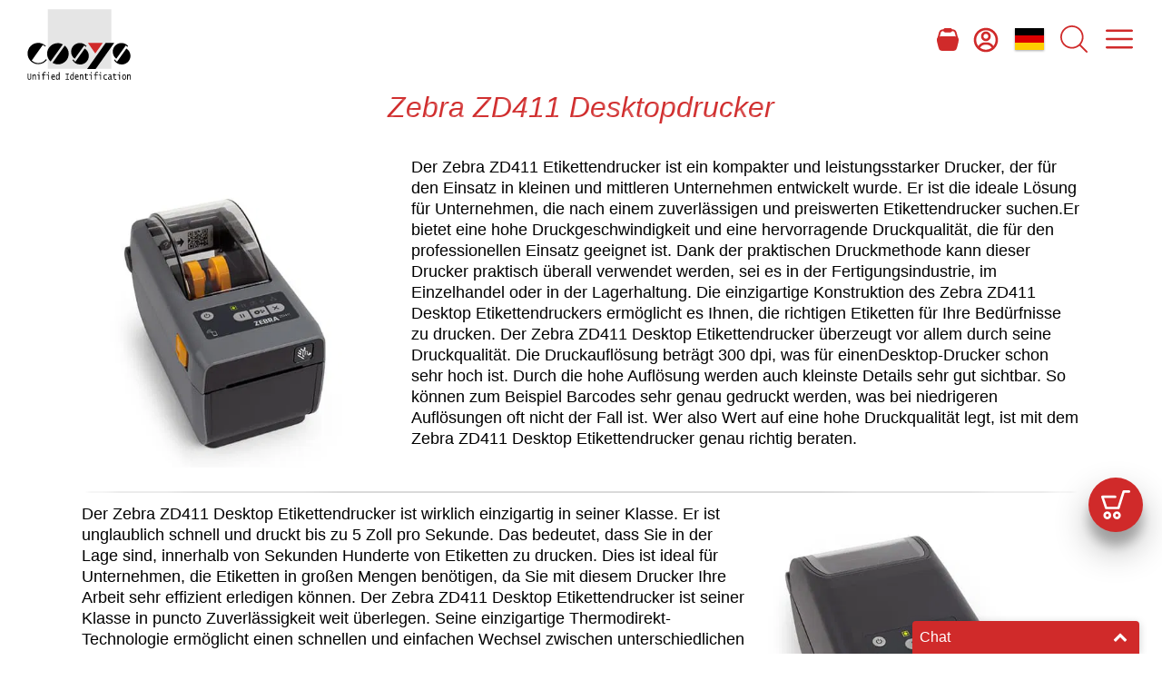

--- FILE ---
content_type: text/html; charset=utf-8
request_url: https://www.mde-geraet.de/zebra/zd411
body_size: 63709
content:
<!doctype html>
<html lang="de-DE">
<head>
    <title>Zebra ZD411 - Etikettendrucker</title>
    <meta name="keywords" content="Zebra, ZD411, Etikettendrucker">
    <meta name="description" content="Der Zebra ZD411 Etikettendrucker ist ein Drucker, der für den Einsatz in  Unternehmen entwickelt wurde.">
		
    
    <link rel="stylesheet" fetchpriority="high" type="text/css" href="/static/css/general.css?v=3" media="all"><meta name="google-site-verification" content="0WgsqUlzcWhdei3ss-fKr85AEQLmMOF8Fg2GzFC9gUs" /><link href="/static/icon/favicon.ico" rel="shortcut icon" type="image/vnd.microsoft.icon"><meta charset="utf-8">

    <META HTTP-EQUIV="CACHE-CONTROL" CONTENT="NO-CACHE">
    <META HTTP-EQUIV="EXPIRES" CONTENT="Mon, 15 Nov 2020 12:03:01 GMT">
    <style>@supports (-ms-ime-align:auto) {.hs5 {text-shadow:1px 1px 0px #d02a2a!important}} .search-input-menue{width:0px} #search-checked:checked ~ .search-input-menue{width:123px;}</style>

    <meta name="viewport" content="width=device-width, initial-scale=1.0, maximum-scale=5.0">
    <meta name="HandheldFriendly" content="true" />
    <meta name="apple-mobile-web-app-capable" content="YES" />

    <link rel="canonical" href="https://www.mde-geraet.de/zebra/zd411">  
    <meta name="twitter:card" content="summary" />
    <meta name="twitter:site" content="@COSYS_Ident" />
    <meta name="twitter:title" content="Zebra ZD411 - Etikettendrucker" />
    <meta name="twitter:description" content="Der Zebra ZD411 Etikettendrucker ist ein Drucker, der für den Einsatz in  Unternehmen entwickelt wurde." />
    <meta name="twitter:image" content="https://cosysfile.b-cdn.net/images/zebra/zd411/zebra-zd411d-desktopdrucker.jpg" />
    <meta property="og:site_name" content="https://www.mde-geraet.de" />
    <meta property="og:url" content="https://www.mde-geraet.de/zebra/zd411" />
    <meta property="og:type" content="article" />
    <meta property="og:title" content="Zebra ZD411 - Etikettendrucker" />
    <meta property="og:description" content="Der Zebra ZD411 Etikettendrucker ist ein Drucker, der für den Einsatz in  Unternehmen entwickelt wurde." />
    <meta property="og:image" content="https://cosysfile.b-cdn.net/images/zebra/zd411/zebra-zd411d-desktopdrucker.jpg" />   

<meta name="thumbnail" content="https://cosysfile.b-cdn.net/images/zebra/zd411/zebra-zd411d-desktopdrucker.jpg?crop=650,650&crop_gravity=center&height=450" />

<style>#wrap {overflow: scroll;display:none!important} #wrap div .searchpredictionsuggestion {display:none} [action="https://search.cosys.de/"] {width: 64%;margin: 0 auto;} #search-checked:checked ~ [for="search-checked"] {position: fixed !important; right: 0%; top: 2%;} #search-checked:checked ~ #wrap{position:fixed!important;float:right;display:inline-block!important;z-index:1000;top:0;bottom:0;left:0;right:0;background:rgb(78 78 78 / 70%);margin:0!important} #search-checked:checked ~ div form .search-input-menue{box-shadow: 0 1px 3px rgba(0,0,0,0.12), 0 1px 2px rgba(0,0,0,0.24); margin-bottom: 32px;width:100%;height:68px;display:inline-block;border:1px solid #ddd;padding:10px;box-sizing:border-box;font-size:18px;margin-top:10px} #search-checked:checked ~ #wrap div .searchpredictionsuggestion{width:64%;margin:auto;background-color:#fff;z-index:10;box-shadow:0 1px 3px rgba(0,0,0,0.12),0 1px 2px rgba(0,0,0,0.24);border-radius:19px;display:block;position:relative;margin-top:7%} .suggestioncontainer a{text-decoration:none}.suggestioncontainer{list-style:none;padding:8px;border-bottom:1px solid #ddd;min-height:100px}.searchpredictionsuggestion ul{padding:2%;padding-bottom:0}.suggestioncontainer a svg{max-width:10%;margin:0!important;padding:0!important;height:auto!important;float:left;margin-right:6%!important;max-height: 68px !important;}.suggestioncontainer a img{max-width:10%;height:auto;float:left;margin-right:6%;max-height:68px}.suggestioncontainer a b,.suggestioncontainer a p{width:94%;display:block;font-size:16px}.suggestioncontainer a b{color:#000;margin-bottom:10px}.suggestioncontainer:first-child{padding-top:0}.suggestioncontainer:last-child{border:none;padding-bottom:0}.suggestioncontainer.selected{border-left:10px solid #d02a2a;padding-left:36px}.suggestioncontainer.selected b{color:#d02a2a}.predictioncontainer a{text-decoration:none}.predictioncontainer{margin:4px auto;width:65%;padding:5px}.predictioncontainer:nth-child(5){margin-bottom:28px}.predictioncontainer.selected{background-color:#eee} .overviewprediction {position: relative; max-width: 450px; margin: 0 auto; padding: 8px; display: block;z-index: -4;} .overviewprediction ul {max-width: 450px; display: block;} #search-checked:checked ~ #wrap {display:block!important} @media (max-width: 1050px) {.searchformcontainer {width: 100% !important;} .searchpredictionsuggestion{width: 98% !important; left:1%;} [action="https://search.cosys.de/"]{width: 100% !important;} #search-checked:checked ~ #wrap div .searchpredictionsuggestion{display:inline-block;margin-top: 10px;} #search-checked:checked ~ [for="search-checked"]{top: 0%;}} @media (max-width: 750px) {.previewcontainer.iconcontainer{padding:0;} .predictioncontainer:nth-child(5) {margin-bottom: 8px;} #search-checked:checked ~ div form .search-input-menue{margin-top: 4px;}} @media (max-width: 450px) {.suggestioncontainer a p{display:none;}.suggestioncontainer{min-height: 76px;}}</style>





    </head>

    
    <body style="display: inline-block;width: 100%;">
	  
        <header class="header no-sellect" style="float: left;"><input class="none" id="hauptmenue" name="hauptmenue" type="checkbox"><a href="/" title="Startseite" style="margin: 0 auto;z-index: 1000;position: relative;"><img fetchpriority="high" preload="" style="float: left;width: 122px;height: 78px;margin: 10px 0 10px 2%;z-index: 1000;position: relative;" src="https://cosysfile.b-cdn.net/images/cosys.svg" alt="Startseite" title="Startseite"></a><label for="hauptmenue" class="hauptmenue-icon no-desktop" style="cursor: pointer;margin: 0px 32px;position: absolute;right: 0;"><img class="fright" style="margin: 28px 0px;" fetchpriority="high" preload="" src="https://cosysfile.b-cdn.net/images/mobile-menu.svg" alt="menu" title="menu"></label><label for="hauptmenue" class="hauptmenue-icon-close none" style="cursor: pointer;margin: 0px 32px;position: absolute;right: 0;"><img fetchpriority="high" preload="" src="https://cosysfile.b-cdn.net/images/mobile-menu-close.svg" class="fright" style="margin: 28px 0px;" alt="Menu schließen" title="Menu schließen"></label><style>.search-input-menue{width:0px} #search-checked:checked ~ .search-input-menue{width:123px;}</style><input class="none" id="search-checked" name="search-checked" type="checkbox"><label for="search-checked" style="width: 32px;height: 32px;display: block;float: right;margin-top: 28px;margin-right: 82px;margin-left: 10px;cursor: pointer;position: relative;z-index: 1002;"><img class="fright" fetchpriority="high" preload="" src="https://cosysfile.b-cdn.net/images/menu-search.svg" alt="Menu Suche" title="Menu Suche"></label><div id="wrap" style="position: relative;float: right;margin-top: 30px;display: none;z-index: 1001;"><form action="https://search.cosys.de/" autocomplete="off"><input id="searchwordinput" class="search-input-menue" name="search" placeholder="Was suchen Sie ?" oninput="searchWrite()" style="float: left;background-color: #fff;z-index: 1000 !important;" type="text"></form><div id="predictionMessage"></div><div class="overviewprediction"><b style="background-color: #fff; padding: 10px; width: 100%; display: flex; box-sizing: border-box; box-shadow: 0 1px 3px rgba(0,0,0,0.12), 0 1px 2px rgba(0,0,0,0.24); border-radius: 4px;">Vorgeschlagene Suche</b><ul style="background-color: #fff; padding: 28px; padding-left: 46px; box-shadow: 0 1px 3px rgba(0,0,0,0.12), 0 1px 2px rgba(0,0,0,0.24); border-radius: 8px;"><li><a href="https://search.cosys.de/?search=mde gerät">MDE Geräte</a></li><li><a href="https://search.cosys.de/?search=handscanner">Handscanner</a></li><li><a href="https://search.cosys.de/?search=drucker">Drucker</a></li><li><a href="https://search.cosys.de/?search=zebra">Zebra</a></li><li><a href="https://search.cosys.de/?search=honeywell">Honeywell</a></li><li><a href="https://search.cosys.de/?search=datalogic">Datalogic</a></li><li><a href="https://search.cosys.de/?search=reparatur">Reparatur</a></li><li><a href="https://search.cosys.de/?search=geräteverwaltung">Geräteverwaltung</a></li></ul></div></div><input class="none" id="item-2" name="item-2" type="checkbox"><input class="none" id="itemb-314" name="itemb-14" type="checkbox"><input class="none" id="itemb-315" name="itemb-15" type="checkbox"><input class="none" id="itemb-316" name="itemb-16" type="checkbox"><input class="none" id="itemb-317" name="itemb-17" type="checkbox"><input class="none" id="itemb-318" name="itemb-18" type="checkbox"><input class="none" id="itemb-319" name="itemb-19" type="checkbox"><input class="none" id="itemb-320" name="itemb-20" type="checkbox"><input class="none" id="itemb-321" name="itemb-21" type="checkbox"><input class="none" id="itemb-322" name="itemb-22" type="checkbox"><input class="none" id="itemb-323" name="itemb-23" type="checkbox"><input class="none" id="itemb-324" name="itemb-24" type="checkbox"><input class="none" id="itemb-358" name="itemb-58" type="checkbox"><input class="none" id="item-3" name="item-3" type="checkbox"><input class="none" id="itemb-425" name="itemb-25" type="checkbox"><input class="none" id="itemb-426" name="itemb-26" type="checkbox"><input class="none" id="itemb-427" name="itemb-27" type="checkbox"><input class="none" id="itemb-428" name="itemb-28" type="checkbox"><input class="none" id="itemb-429" name="itemb-29" type="checkbox"><input class="none" id="itemb-430" name="itemb-30" type="checkbox"><input class="none" id="itemb-448" name="itemb-48" type="checkbox"><input class="none" id="item-4" name="item-4" type="checkbox"><input class="none" id="itemb-531" name="itemb-31" type="checkbox"><input class="none" id="itemb-532" name="itemb-32" type="checkbox"><input class="none" id="itemb-533" name="itemb-33" type="checkbox"><input class="none" id="itemb-534" name="itemb-34" type="checkbox"><input class="none" id="item-5" name="item-5" type="checkbox"><input class="none" id="item-7" name="item-7" type="checkbox"><input class="none" id="item-8" name="item-8" type="checkbox"><input class="none" id="item-9" name="item-9" type="checkbox"><input class="none" id="item-10" name="item-10" type="checkbox"><input class="none" id="item-11" name="item-11" type="checkbox"><ul class="nav menu"><li class="deeper item-2 justlinks-li"><a  href="/mde-gerät">Kategorie</a><label class="none" for="item-2"></label><style> @media (max-width: 1290px){#item-2:checked ~ ul .item-2 > ul, #item-2:checked ~ ul .item-2 > label:before{position: relative;content: "-";height: 100%;opacity: 1;overflow: visible;display: contents !important;margin-top: 0px;border-bottom: 0;}}</style><ul class="nav-child justlinks-ul"><li class="itemb-5"><a  href="/mobile-geraete/einzelhandel">MDE Geräte im Einzelhandel</a></li><li class="itemb-7"><a  href="/mobile-geraete/grosshandel-lager">MDE Geräte im Großhandel</a></li><li class="itemb-8"><a  href="/mobile-geraete/aussendienst">MDE Geräte im Außendienst</a></li><li class="itemb-9"><a  href="/mobile-geraete/industrie-produktion">MDE Geräte in der Industrie</a></li><li class="itemb-10"><a  href="/mobile-geraete/transport-logistik">MDE Geräte in Transport und Logistik</a></li><li class="itemb-11"><a  href="/android-mde-geraete">MDE Geräte für Android Anwendungen</a></li><li class="itemb-12"><a  href="/healthcare-gesundheitswesen">MDE Geräte im Gesundheitswesen</a></li><li class="itemb-13"><a  href="/mobile-geraete/inventur">Inventur MDE Geräte</a></li><li class="itemb-49"><a  href="/mobile-geraete/mde-tablet">MDE Tablet Übersicht</a></li><li class="itemb-51"><a  href="/mobile-geraete/handrueckenscanner">Handrückenscanner Übersicht</a></li></ul></li><li class="deeper item-3 accordionhoverlist-li"><a  href="/mde-gerät">MDE Geräte</a><label class="none" for="item-3"></label><style> @media (max-width: 1290px){#item-3:checked ~ ul .item-3 > ul, #item-3:checked ~ ul .item-3 > label:before{position: relative;content: "-";height: 100%;opacity: 1;overflow: visible;display: contents !important;margin-top: 0px;border-bottom: 0;}}</style><ul class="nav-child accordionhoverlist-ul"><li class="deeper itemb-314"><a  href="/zebra">Zebra MDE Geräte</a><label class="none" for="itemb-314"></label><style>@media (max-width: 1290px){ #itemb-314:checked ~ ul li ul .itemb-314 > ul , #itemb-314:checked ~ ul li ul .itemb-314 > label:before{position: relative;content: "-";height: 100%;opacity: 1;overflow: visible;display: contents !important;margin-top: 0px;border-bottom: 0;}}</style><ul><li class="divider new-device new-device-406"><span class="separator" style="mobile-no">Neuste Geräte:</span><ul class="nav-child unstyled small"><li><a href="https://www.mde-geraet.de/zebra/tc701" class="menu-image-size"><img src="[data-uri]" data-src="/images/thumbnail/search/Zebra-tc701.jpg" alt="Neuste MDE Gerät Zebra TC701"><noscript><img src="https://cosysfile.b-cdn.net/images/thumbnail/search/Zebra-tc701.jpg" alt="Neuste MDE Gerät Zebra TC701"></noscript><span class="image-title">TC701</span></a></li><li><a href="https://www.mde-geraet.de/zebra/tc501" class="menu-image-size"><img src="[data-uri]" data-src="/images/thumbnail/search/Zebra-tc501.jpg" alt="Neuste MDE Gerät Zebra TC501"><noscript><img src="https://cosysfile.b-cdn.net/images/thumbnail/search/Zebra-tc501.jpg" alt="Neuste MDE Gerät Zebra TC501"></noscript><span class="image-title">TC501</span></a></li><li><a href="https://www.mde-geraet.de/zebra/em45-rfid" class="menu-image-size"><img src="[data-uri]" data-src="/images/thumbnail/search/Zebra-em45-rfid.jpg" alt="Neuste MDE Gerät Zebra EM45 RFID"><noscript><img src="https://cosysfile.b-cdn.net/images/thumbnail/search/Zebra-em45-rfid.jpg" alt="Neuste MDE Gerät Zebra EM45 RFID"></noscript><span class="image-title">EM45 RFID</span></a></li></ul></li><li class="items-315"><a  href="/zebra/ec30">EC30</a></li><li class="items-488"><a  href="/zebra/ec50-ec55">EC50 / EC55</a></li><li class="items-765"><a  href="/zebra/em45-rfid">EM45 RFID</a></li><li class="items-573"><a  href="/zebra/et40-et45">ET40 / ET45</a></li><li class="items-20"><a  href="/zebra/et51-et56">ET51 / ET56</a></li><li class="items-735"><a  href="/zebra/et60-et65">ET60 / ET65</a></li><li class="items-491"><a  href="/zebra/et80-et85">ET80 / ET85</a></li><li class="items-744"><a  href="/zebra/hc20">HC20</a></li><li class="items-745"><a  href="/zebra/hc50">HC50</a></li><li class="items-323"><a  href="/zebra/l10">L10</a></li><li class="items-460"><a  href="/zebra/mc2200-mc2700">MC2200/MC2700</a></li><li class="items-9"><a  href="/zebra/mc3300">MC3300</a></li><li class="items-487"><a  href="/zebra/mc3300ax">MC3300ax</a></li><li class="items-422"><a  href="/zebra/mc3300x">MC3300x</a></li><li class="items-758"><a  href="/zebra/mc3400">MC3400 / MC3450</a></li><li class="items-18"><a  href="/zebra/mc9300">MC9300</a></li><li class="items-741"><a  href="/zebra/mc9400">MC9400</a></li><li class="items-419"><a  href="/zebra/tc21-tc26">TC21 / TC26</a></li><li class="items-706"><a  href="/zebra/tc22-tc27">TC22 / TC27</a></li><li class="items-813"><a  href="/zebra/tc501">TC501</a></li><li class="items-13"><a  href="/zebra/tc51-56">TC51 / TC56</a></li><li class="items-1"><a  href="/zebra/tc52-57">TC52 / 57</a></li><li class="items-484"><a  href="/zebra/tc52ax-tc57ax">TC52ax / TC57ax</a></li><li class="items-420"><a  href="/zebra/tc52x-tc57x">TC52x / TC57x</a></li><li class="items-560"><a  href="/zebra/tc53-tc58">TC53 / TC58</a></li><li class="items-747"><a  href="/zebra/tc53e-tc58e">TC53e / TC58e</a></li><li class="items-827"><a  href="/zebra/tc701">TC701</a></li><li class="items-2"><a  href="/zebra/tc72-77">TC72 / TC77</a></li><li class="items-660"><a  href="/zebra/tc73-tc78">TC73 / 78</a></li><li class="items-19"><a  href="/zebra/tc8300">TC8300</a></li><li class="items-540"><a  href="/zebra/ws50">WS50</a></li><li class="items-750"><a  href="/zebra/wt5400">WT5400</a></li><li class="items-494"><a  href="/zebra/wt6300">WT6300</a></li><li class="items-749"><a  href="/zebra/wt6400">WT6400</a></li><li class="items-21"><a  href="/zebra/xplore-m60">Xplore M60</a></li><li class="items-406"><a  href="/zebra/xslate-b10">XSLATE B10</a></li></ul></li><li class="deeper itemb-315"><a  href="/honeywell">Honeywell MDE Geräte</a><label class="none" for="itemb-315"></label><style>@media (max-width: 1290px){ #itemb-315:checked ~ ul li ul .itemb-315 > ul , #itemb-315:checked ~ ul li ul .itemb-315 > label:before{position: relative;content: "-";height: 100%;opacity: 1;overflow: visible;display: contents !important;margin-top: 0px;border-bottom: 0;}}</style><ul><li class="divider new-device new-device-36"><span class="separator" style="mobile-no">Neuste Geräte:</span><ul class="nav-child unstyled small"><li><a href="https://www.mde-geraet.de/honeywell/cs32" class="menu-image-size"><img src="[data-uri]" data-src="/images/thumbnail/search/Honeywell-cs32.jpg" alt="Neuste MDE Gerät Honeywell CS32"><noscript><img src="https://cosysfile.b-cdn.net/images/thumbnail/search/Honeywell-cs32.jpg" alt="Neuste MDE Gerät Honeywell CS32"></noscript><span class="image-title">CS32</span></a></li><li><a href="https://www.mde-geraet.de/honeywell/ct70" class="menu-image-size"><img src="[data-uri]" data-src="/images/thumbnail/search/Honeywell-ct70.jpg" alt="Neuste MDE Gerät Honeywell CT70"><noscript><img src="https://cosysfile.b-cdn.net/images/thumbnail/search/Honeywell-ct70.jpg" alt="Neuste MDE Gerät Honeywell CT70"></noscript><span class="image-title">CT70</span></a></li><li><a href="https://www.mde-geraet.de/honeywell/ct32" class="menu-image-size"><img src="[data-uri]" data-src="/images/thumbnail/search/Honeywell-ct32.jpg" alt="Neuste MDE Gerät Honeywell CT32"><noscript><img src="https://cosysfile.b-cdn.net/images/thumbnail/search/Honeywell-ct32.jpg" alt="Neuste MDE Gerät Honeywell CT32"></noscript><span class="image-title">CT32</span></a></li></ul></li><li class="items-449"><a  href="/honeywell/ct60-xp"> CT60 XP</a></li><li class="items-756"><a  href="/honeywell/ck62">CK62</a></li><li class="items-35"><a  href="/honeywell/ck65">CK65</a></li><li class="items-757"><a  href="/honeywell/ck67">CK67</a></li><li class="items-31"><a  href="/honeywell/ck75">CK75</a></li><li class="items-807"><a  href="/honeywell/cs32">CS32</a></li><li class="items-534"><a  href="/honeywell/ct30-xp">CT30 XP</a></li><li class="items-774"><a  href="/honeywell/ct32">CT32</a></li><li class="items-755"><a  href="/honeywell/ct37">CT37</a></li><li class="items-457"><a  href="/honeywell/ct40-xp">CT40 XP</a></li><li class="items-490"><a  href="/honeywell/ct45-ct45xp">CT45/CT45XP</a></li><li class="items-688"><a  href="/honeywell/ct47">CT47</a></li><li class="items-800"><a  href="/honeywell/ct70">CT70</a></li><li class="items-23"><a  href="/honeywell/dolphin-cn80">Dolphin CN80</a></li><li class="items-24"><a  href="/honeywell/ct40">Dolphin CT40</a></li><li class="items-22"><a  href="/honeywell/ct60">Dolphin CT60</a></li><li class="items-695"><a  href="/honeywell/eda10a">EDA10A</a></li><li class="items-408"><a  href="/honeywell/rt10">RT10</a></li><li class="items-34"><a  href="/honeywell/eda51">Scanpal EDA51</a></li><li class="items-681"><a  href="/honeywell/scanpal-eda51k">ScanPal EDA51K</a></li><li class="items-482"><a  href="/honeywell/scanpal-eda51k">ScanPal EDA51K</a></li><li class="items-492"><a  href="/honeywell/eda52">Scanpal EDA52</a></li><li class="items-642"><a  href="/honeywell/eda56">Scanpal EDA56</a></li><li class="items-694"><a  href="/honeywell/eda57">ScanPal EDA57</a></li><li class="items-495"><a  href="/honeywell/eda5s">Scanpal EDA5S</a></li><li class="items-25"><a  href="/honeywell/scanpal-eda60k">ScanPal EDA60K</a></li><li class="items-682"><a  href="/honeywell/eda62k">ScanPal EDA62K</a></li><li class="items-36"><a  href="/honeywell/scanpal-eda71">Scanpal EDA71</a></li></ul></li><li class="deeper itemb-316"><a  href="/datalogic">Datalogic MDE Geräte</a><label class="none" for="itemb-316"></label><style>@media (max-width: 1290px){ #itemb-316:checked ~ ul li ul .itemb-316 > ul , #itemb-316:checked ~ ul li ul .itemb-316 > label:before{position: relative;content: "-";height: 100%;opacity: 1;overflow: visible;display: contents !important;margin-top: 0px;border-bottom: 0;}}</style><ul><li class="divider new-device new-device-433"><span class="separator" style="mobile-no">Neuste Geräte:</span><ul class="nav-child unstyled small"><li><a href="https://www.mde-geraet.de/datalogic/memor-k20-k25" class="menu-image-size"><img src="[data-uri]" data-src="/images/thumbnail/search/Datalogic-memor-k20-k25.jpg" alt="Neuste MDE Gerät Datalogic Memor K20-K25"><noscript><img src="https://cosysfile.b-cdn.net/images/thumbnail/search/Datalogic-memor-k20-k25.jpg" alt="Neuste MDE Gerät Datalogic Memor K20-K25"></noscript><span class="image-title">Memor K20-K25</span></a></li><li><a href="https://www.mde-geraet.de/datalogic/memor-12-memor-17" class="menu-image-size"><img src="[data-uri]" data-src="/images/thumbnail/search/Datalogic-memor-12-memor-17.jpg" alt="Neuste MDE Gerät Datalogic Memor 12 / Memor 17"><noscript><img src="https://cosysfile.b-cdn.net/images/thumbnail/search/Datalogic-memor-12-memor-17.jpg" alt="Neuste MDE Gerät Datalogic Memor 12 / Memor 17"></noscript><span class="image-title">Memor 12 / Memor 17</span></a></li><li><a href="https://www.mde-geraet.de/datalogic/memor-11" class="menu-image-size"><img src="[data-uri]" data-src="/images/thumbnail/search/Datalogic-memor-11.jpg" alt="Neuste MDE Gerät Datalogic Memor 11"><noscript><img src="https://cosysfile.b-cdn.net/images/thumbnail/search/Datalogic-memor-11.jpg" alt="Neuste MDE Gerät Datalogic Memor 11"></noscript><span class="image-title">Memor 11</span></a></li></ul></li><li class="items-37"><a  href="/datalogic/falcon-x4">Falcon X4</a></li><li class="items-38"><a  href="/datalogic/joya-touch">Joya Touch</a></li><li class="items-247"><a  href="/datalogic/joya-x2">Joya X2</a></li><li class="items-44"><a  href="/datalogic/memor-10">Memor 10</a></li><li class="items-683"><a  href="/datalogic/memor-11">Memor 11</a></li><li class="items-766"><a  href="/datalogic/memor-12-memor-17">Memor 12 / Memor 17</a></li><li class="items-401"><a  href="/datalogic/memor-20">Memor 20</a></li><li class="items-454"><a  href="/datalogic/memor-k">Memor K</a></li><li class="items-772"><a  href="/datalogic/memor-k20-k25">Memor K20-K25</a></li><li class="items-424"><a  href="/datalogic/skorpio-x3">Skorpio X3</a></li><li class="items-43"><a  href="/datalogic/skorpio-x4">Skorpio X4</a></li><li class="items-467"><a  href="/datalogic/skorpio-x5">Skorpio X5</a></li><li class="items-433"><a  href="/datalogic/taskbook">TaskBook</a></li></ul></li><li class="deeper itemb-317"><a  href="/unitech">Unitech MDE Geräte</a><label class="none" for="itemb-317"></label><style>@media (max-width: 1290px){ #itemb-317:checked ~ ul li ul .itemb-317 > ul , #itemb-317:checked ~ ul li ul .itemb-317 > label:before{position: relative;content: "-";height: 100%;opacity: 1;overflow: visible;display: contents !important;margin-top: 0px;border-bottom: 0;}}</style><ul><li class="divider new-device new-device-525"><span class="separator" style="mobile-no">Neuste Geräte:</span><ul class="nav-child unstyled small"><li><a href="https://www.mde-geraet.de/unitech/pa768" class="menu-image-size"><img src="[data-uri]" data-src="/images/thumbnail/search/Unitech-pa768.jpg" alt="Neuste MDE Gerät Unitech PA768"><noscript><img src="https://cosysfile.b-cdn.net/images/thumbnail/search/Unitech-pa768.jpg" alt="Neuste MDE Gerät Unitech PA768"></noscript><span class="image-title">PA768</span></a></li><li><a href="https://www.mde-geraet.de/unitech/ea660" class="menu-image-size"><img src="[data-uri]" data-src="/images/thumbnail/search/Unitech-ea660.jpg" alt="Neuste MDE Gerät Unitech EA660"><noscript><img src="https://cosysfile.b-cdn.net/images/thumbnail/search/Unitech-ea660.jpg" alt="Neuste MDE Gerät Unitech EA660"></noscript><span class="image-title">EA660</span></a></li><li><a href="https://www.mde-geraet.de/unitech/ht330" class="menu-image-size"><img src="[data-uri]" data-src="/images/thumbnail/search/Unitech-ht330.jpg" alt="Neuste MDE Gerät Unitech HT330"><noscript><img src="https://cosysfile.b-cdn.net/images/thumbnail/search/Unitech-ht330.jpg" alt="Neuste MDE Gerät Unitech HT330"></noscript><span class="image-title">HT330</span></a></li></ul></li><li class="items-462"><a  href="/unitech/ea320">EA320</a></li><li class="items-519"><a  href="/unitech/ea500p">EA500P</a></li><li class="items-329"><a  href="/unitech/ea510">EA510</a></li><li class="items-524"><a  href="/unitech/ea520">EA520</a></li><li class="items-51"><a  href="/unitech/ea602">EA602</a></li><li class="items-458"><a  href="/unitech/ea630">EA630</a></li><li class="items-576"><a  href="/unitech/ea630-plus">EA630 Plus</a></li><li class="items-746"><a  href="/unitech/ea660">EA660</a></li><li class="items-66"><a  href="/unitech/ep800">EP800</a></li><li class="items-577"><a  href="/unitech/ht330">HT330</a></li><li class="items-402"><a  href="/unitech/ht380">HT380</a></li><li class="items-67"><a  href="/unitech/ht510a">HT510A</a></li><li class="items-481"><a  href="/unitech/ht730">HT730</a></li><li class="items-68"><a  href="/unitech/pa760">PA760</a></li><li class="items-754"><a  href="/unitech/pa768">PA768</a></li><li class="items-403"><a  href="/unitech/tb162">TB162</a></li><li class="items-262"><a  href="/unitech/tb85">TB85</a></li><li class="items-525"><a  href="/unitech/wd200">WD200</a></li></ul></li><li class="deeper itemb-318"><a  href="/casio">Casio MDE Geräte</a><label class="none" for="itemb-318"></label><style>@media (max-width: 1290px){ #itemb-318:checked ~ ul li ul .itemb-318 > ul , #itemb-318:checked ~ ul li ul .itemb-318 > label:before{position: relative;content: "-";height: 100%;opacity: 1;overflow: visible;display: contents !important;margin-top: 0px;border-bottom: 0;}}</style><ul><li class="divider new-device new-device-446"><span class="separator" style="mobile-no">Neuste Geräte:</span><ul class="nav-child unstyled small"><li><a href="https://www.mde-geraet.de/casio/dt-x450" class="menu-image-size"><img src="[data-uri]" data-src="/images/thumbnail/search/Casio-dt-x450.jpg" alt="Neuste MDE Gerät Casio DT X450"><noscript><img src="https://cosysfile.b-cdn.net/images/thumbnail/search/Casio-dt-x450.jpg" alt="Neuste MDE Gerät Casio DT X450"></noscript><span class="image-title">DT X450</span></a></li><li><a href="https://www.mde-geraet.de/casio/it-g600-it-g650" class="menu-image-size"><img src="[data-uri]" data-src="/images/thumbnail/search/Casio-it-g600-it-g650.jpg" alt="Neuste MDE Gerät Casio IT-G600 / IT-G650"><noscript><img src="https://cosysfile.b-cdn.net/images/thumbnail/search/Casio-it-g600-it-g650.jpg" alt="Neuste MDE Gerät Casio IT-G600 / IT-G650"></noscript><span class="image-title">IT-G600 / IT-G650</span></a></li><li><a href="https://www.mde-geraet.de/casio/et-l10" class="menu-image-size"><img src="[data-uri]" data-src="/images/thumbnail/search/Casio-et-l10.jpg" alt="Neuste MDE Gerät Casio ET-L10"><noscript><img src="https://cosysfile.b-cdn.net/images/thumbnail/search/Casio-et-l10.jpg" alt="Neuste MDE Gerät Casio ET-L10"></noscript><span class="image-title">ET-L10</span></a></li></ul></li><li class="items-286"><a  href="/casio/dt-970">DT 970</a></li><li class="items-108"><a  href="/casio/dt-x100">DT X100</a></li><li class="items-107"><a  href="/casio/dt-x200">DT X200</a></li><li class="items-252"><a  href="/casio/dt-x400">DT X400</a></li><li class="items-553"><a  href="/casio/dt-x450">DT X450</a></li><li class="items-331"><a  href="/casio/et-l10">ET-L10</a></li><li class="items-106"><a  href="/casio/it-g400">IT G400</a></li><li class="items-105"><a  href="/casio/it-g500">IT G500</a></li><li class="items-446"><a  href="/casio/it-g600-it-g650">IT-G600 / IT-G650</a></li></ul></li><li class="deeper itemb-319"><a  href="/newland">Newland MDE Geräte</a><label class="none" for="itemb-319"></label><style>@media (max-width: 1290px){ #itemb-319:checked ~ ul li ul .itemb-319 > ul , #itemb-319:checked ~ ul li ul .itemb-319 > label:before{position: relative;content: "-";height: 100%;opacity: 1;overflow: visible;display: contents !important;margin-top: 0px;border-bottom: 0;}}</style><ul><li class="divider new-device new-device-550"><span class="separator" style="mobile-no">Neuste Geräte:</span><ul class="nav-child unstyled small"><li><a href="https://www.mde-geraet.de/newland/mt93-megattera-pro" class="menu-image-size"><img src="[data-uri]" data-src="/images/thumbnail/search/Newland-mt93-megattera-pro.jpg" alt="Neuste MDE Gerät Newland MT93 Megattera Pro"><noscript><img src="https://cosysfile.b-cdn.net/images/thumbnail/search/Newland-mt93-megattera-pro.jpg" alt="Neuste MDE Gerät Newland MT93 Megattera Pro"></noscript><span class="image-title">MT93 Megattera Pro</span></a></li><li><a href="https://www.mde-geraet.de/newland/mt95-kambur" class="menu-image-size"><img src="[data-uri]" data-src="/images/thumbnail/search/Newland-mt95-kambur.jpg" alt="Neuste MDE Gerät Newland MT95 Kambur"><noscript><img src="https://cosysfile.b-cdn.net/images/thumbnail/search/Newland-mt95-kambur.jpg" alt="Neuste MDE Gerät Newland MT95 Kambur"></noscript><span class="image-title">MT95 Kambur</span></a></li><li><a href="https://www.mde-geraet.de/newland/mt67-sei" class="menu-image-size"><img src="[data-uri]" data-src="/images/thumbnail/search/Newland-mt67-sei.jpg" alt="Neuste MDE Gerät Newland MT67 Sei"><noscript><img src="https://cosysfile.b-cdn.net/images/thumbnail/search/Newland-mt67-sei.jpg" alt="Neuste MDE Gerät Newland MT67 Sei"></noscript><span class="image-title">MT67 Sei</span></a></li></ul></li><li class="items-612"><a  href="/newland/fg60-neptune">FG60 Neptun</a></li><li class="items-575"><a  href="/newland/mt37-baiji">MT37 Baiji</a></li><li class="items-99"><a  href="/newland/mt65">MT65 Beluga</a></li><li class="items-641"><a  href="/newland/mt65-beluga-v">MT65 Beluga V</a></li><li class="items-652"><a  href="/newland/mt67-sei">MT67 Sei</a></li><li class="items-102"><a  href="/newland/mt90-orca">MT90 Orca</a></li><li class="items-464"><a  href="/newland/mt90-orca-ii">MT90 Orca II</a></li><li class="items-633"><a  href="/newland/mt90-orca-iii">MT90 Orca III</a></li><li class="items-463"><a  href="/newland/mt90-orca-pro">MT90 Orca Pro</a></li><li class="items-742"><a  href="/newland/mt93-megattera-pro">MT93 Megattera Pro</a></li><li class="items-696"><a  href="/newland/mt95-kambur">MT95 Kambur</a></li><li class="items-314"><a  href="/newland/n5s">N5S</a></li><li class="items-485"><a  href="/newland/n7-cachalot-pro">N7 Cachalot Pro</a></li><li class="items-417"><a  href="/newland/nft10-pilot-pro">NFT10 Pilot Pro</a></li><li class="items-98"><a  href="/newland/pt60-narvalo">PT60 Narvalo</a></li><li class="items-617"><a  href="/newland/sd100-orion-ii">SD100 Orion II</a></li><li class="items-468"><a  href="/newland/sd35-leo">SD35 Leo </a></li><li class="items-469"><a  href="/newland/sd55-lynx">SD55 Lynx</a></li><li class="items-470"><a  href="/newland/sd60-pegasus">SD60 Pegasus</a></li><li class="items-493"><a  href="/newland/sd80-libra">SD80 Libra</a></li><li class="items-101"><a  href="/newland/symphone-n2s">Symphone N2S</a></li><li class="items-97"><a  href="/newland/symphone-n7000r-ii">Symphone N7000R-II</a></li><li class="items-550"><a  href="/newland/wd1">WD1</a></li></ul></li><li class="deeper itemb-320"><a  href="/denso">Denso MDE Geräte</a><label class="none" for="itemb-320"></label><style>@media (max-width: 1290px){ #itemb-320:checked ~ ul li ul .itemb-320 > ul , #itemb-320:checked ~ ul li ul .itemb-320 > label:before{position: relative;content: "-";height: 100%;opacity: 1;overflow: visible;display: contents !important;margin-top: 0px;border-bottom: 0;}}</style><ul><li class="divider new-device new-device-514"><span class="separator" style="mobile-no">Neuste Geräte:</span><ul class="nav-child unstyled small"><li><a href="https://www.mde-geraet.de/denso/bht-s30" class="menu-image-size"><img src="[data-uri]" data-src="/images/thumbnail/search/Denso-bht-s30.jpg" alt="Neuste MDE Gerät Denso BHT-S30"><noscript><img src="https://cosysfile.b-cdn.net/images/thumbnail/search/Denso-bht-s30.jpg" alt="Neuste MDE Gerät Denso BHT-S30"></noscript><span class="image-title">BHT-S30</span></a></li><li><a href="https://www.mde-geraet.de/denso/bht-s40" class="menu-image-size"><img src="[data-uri]" data-src="/images/thumbnail/search/Denso-bht-s40.jpg" alt="Neuste MDE Gerät Denso BHT-S40"><noscript><img src="https://cosysfile.b-cdn.net/images/thumbnail/search/Denso-bht-s40.jpg" alt="Neuste MDE Gerät Denso BHT-S40"></noscript><span class="image-title">BHT-S40</span></a></li><li><a href="https://www.mde-geraet.de/denso/bht-m60" class="menu-image-size"><img src="[data-uri]" data-src="/images/thumbnail/search/Denso-bht-m60.jpg" alt="Neuste MDE Gerät Denso BHT-M60"><noscript><img src="https://cosysfile.b-cdn.net/images/thumbnail/search/Denso-bht-m60.jpg" alt="Neuste MDE Gerät Denso BHT-M60"></noscript><span class="image-title">BHT-M60</span></a></li></ul></li><li class="items-447"><a  href="/denso/bht-1100">BHT 1100</a></li><li class="items-94"><a  href="/denso/bht-1200">BHT 1200</a></li><li class="items-95"><a  href="/denso/bht-1400">BHT 1400</a></li><li class="items-96"><a  href="/denso/bht-1500">BHT 1500</a></li><li class="items-88"><a  href="/denso/bht-1600">BHT 1600</a></li><li class="items-89"><a  href="/denso/bht-1700">BHT 1700</a></li><li class="items-90"><a  href="/denso/bht-1800">BHT 1800</a></li><li class="items-91"><a  href="/denso/bht-800">BHT 800</a></li><li class="items-512"><a  href="/denso/bht-m60">BHT-M60</a></li><li class="items-511"><a  href="/denso/bht-m80">BHT-M80</a></li><li class="items-515"><a  href="/denso/bht-s30">BHT-S30</a></li><li class="items-514"><a  href="/denso/bht-s40">BHT-S40</a></li></ul></li><li class="deeper itemb-321"><a  href="/panasonic">Panasonic MDE Geräte</a><label class="none" for="itemb-321"></label><style>@media (max-width: 1290px){ #itemb-321:checked ~ ul li ul .itemb-321 > ul , #itemb-321:checked ~ ul li ul .itemb-321 > label:before{position: relative;content: "-";height: 100%;opacity: 1;overflow: visible;display: contents !important;margin-top: 0px;border-bottom: 0;}}</style><ul><li class="divider new-device new-device-507"><span class="separator" style="mobile-no">Neuste Geräte:</span><ul class="nav-child unstyled small"><li><a href="https://www.mde-geraet.de/panasonic/n1" class="menu-image-size"><img src="[data-uri]" data-src="/images/thumbnail/search/Panasonic-n1.jpg" alt="Neuste MDE Gerät Panasonic N1"><noscript><img src="https://cosysfile.b-cdn.net/images/thumbnail/search/Panasonic-n1.jpg" alt="Neuste MDE Gerät Panasonic N1"></noscript><span class="image-title">N1</span></a></li><li><a href="https://www.mde-geraet.de/panasonic/fz-t1" class="menu-image-size"><img src="[data-uri]" data-src="/images/thumbnail/search/Panasonic-fz-t1.jpg" alt="Neuste MDE Gerät Panasonic FZ T1"><noscript><img src="https://cosysfile.b-cdn.net/images/thumbnail/search/Panasonic-fz-t1.jpg" alt="Neuste MDE Gerät Panasonic FZ T1"></noscript><span class="image-title">FZ T1</span></a></li><li><a href="https://www.mde-geraet.de/panasonic/fz-n1" class="menu-image-size"><img src="[data-uri]" data-src="/images/thumbnail/search/Panasonic-fz-n1.jpg" alt="Neuste MDE Gerät Panasonic FZ N1"><noscript><img src="https://cosysfile.b-cdn.net/images/thumbnail/search/Panasonic-fz-n1.jpg" alt="Neuste MDE Gerät Panasonic FZ N1"></noscript><span class="image-title">FZ N1</span></a></li></ul></li><li class="items-76"><a  href="/panasonic/fz-g1">FZ G1</a></li><li class="items-255"><a  href="/panasonic/fz-l1">FZ L1</a></li><li class="items-70"><a  href="/panasonic/fz-n1">FZ N1</a></li><li class="items-71"><a  href="/panasonic/fz-t1">FZ T1</a></li><li class="items-416"><a  href="/panasonic/n1">N1</a></li><li class="items-499"><a  href="/panasonic/toughbook-a3">TOUGHBOOK A3</a></li><li class="items-509"><a  href="/panasonic/toughbook-cf20">TOUGHBOOK CF 20</a></li><li class="items-544"><a  href="/panasonic/toughbook-g2">TOUGHBOOK G2</a></li><li class="items-507"><a  href="/panasonic/toughbook-s1">TOUGHBOOK S1</a></li></ul></li><li class="deeper itemb-322"><a  href="/bluebird">Bluebird MDE Geräte</a><label class="none" for="itemb-322"></label><style>@media (max-width: 1290px){ #itemb-322:checked ~ ul li ul .itemb-322 > ul , #itemb-322:checked ~ ul li ul .itemb-322 > label:before{position: relative;content: "-";height: 100%;opacity: 1;overflow: visible;display: contents !important;margin-top: 0px;border-bottom: 0;}}</style><ul><li class="divider new-device new-device-510"><span class="separator" style="mobile-no">Neuste Geräte:</span><ul class="nav-child unstyled small"><li><a href="https://www.mde-geraet.de/bluebird/ef550" class="menu-image-size"><img src="[data-uri]" data-src="/images/thumbnail/search/Bluebird-ef550.jpg" alt="Neuste MDE Gerät Bluebird EF550"><noscript><img src="https://cosysfile.b-cdn.net/images/thumbnail/search/Bluebird-ef550.jpg" alt="Neuste MDE Gerät Bluebird EF550"></noscript><span class="image-title">EF550</span></a></li><li><a href="https://www.mde-geraet.de/bluebird/vx500" class="menu-image-size"><img src="[data-uri]" data-src="/images/thumbnail/search/Bluebird-vx500.jpg" alt="Neuste MDE Gerät Bluebird VX500"><noscript><img src="https://cosysfile.b-cdn.net/images/thumbnail/search/Bluebird-vx500.jpg" alt="Neuste MDE Gerät Bluebird VX500"></noscript><span class="image-title">VX500</span></a></li><li><a href="https://www.mde-geraet.de/bluebird/ek430" class="menu-image-size"><img src="[data-uri]" data-src="/images/thumbnail/search/Bluebird-ek430.jpg" alt="Neuste MDE Gerät Bluebird EK430"><noscript><img src="https://cosysfile.b-cdn.net/images/thumbnail/search/Bluebird-ek430.jpg" alt="Neuste MDE Gerät Bluebird EK430"></noscript><span class="image-title">EK430</span></a></li></ul></li><li class="items-81"><a  href="/bluebird/bp30">BP30 </a></li><li class="items-259"><a  href="/bluebird/ef500">EF500</a></li><li class="items-87"><a  href="/bluebird/ef501">EF501</a></li><li class="items-513"><a  href="/bluebird/ef550">EF550</a></li><li class="items-497"><a  href="/bluebird/ek430">EK430</a></li><li class="items-498"><a  href="/bluebird/rt080">RT080</a></li><li class="items-549"><a  href="/bluebird/rt103">RT103</a></li><li class="items-548"><a  href="/bluebird/rt104">RT104</a></li><li class="items-496"><a  href="/bluebird/vf550">VF550</a></li><li class="items-510"><a  href="/bluebird/vx500">VX500</a></li></ul></li><li class="deeper itemb-323"><a  href="/acd-gruppe">ACD Gruppe MDE Geräte</a><label class="none" for="itemb-323"></label><style>@media (max-width: 1290px){ #itemb-323:checked ~ ul li ul .itemb-323 > ul , #itemb-323:checked ~ ul li ul .itemb-323 > label:before{position: relative;content: "-";height: 100%;opacity: 1;overflow: visible;display: contents !important;margin-top: 0px;border-bottom: 0;}}</style><ul><li class="divider new-device new-device-455"><span class="separator" style="mobile-no">Neuste Geräte:</span><ul class="nav-child unstyled small"><li><a href="https://www.mde-geraet.de/acd-gruppe/xt30" class="menu-image-size"><img src="[data-uri]" data-src="/images/thumbnail/search/ACD Gruppe-xt30.jpg" alt="Neuste MDE Gerät ACD Gruppe XT30"><noscript><img src="https://cosysfile.b-cdn.net/images/thumbnail/search/ACD Gruppe-xt30.jpg" alt="Neuste MDE Gerät ACD Gruppe XT30"></noscript><span class="image-title">XT30</span></a></li><li><a href="https://www.mde-geraet.de/acd-gruppe/m270" class="menu-image-size"><img src="[data-uri]" data-src="/images/thumbnail/search/ACD Gruppe-m270.jpg" alt="Neuste MDE Gerät ACD Gruppe M270"><noscript><img src="https://cosysfile.b-cdn.net/images/thumbnail/search/ACD Gruppe-m270.jpg" alt="Neuste MDE Gerät ACD Gruppe M270"></noscript><span class="image-title">M270</span></a></li><li><a href="https://www.mde-geraet.de/acd-gruppe/m260TE" class="menu-image-size"><img src="[data-uri]" data-src="/images/thumbnail/search/ACD Gruppe-m260te.jpg" alt="Neuste MDE Gerät ACD Gruppe M260TE"><noscript><img src="https://cosysfile.b-cdn.net/images/thumbnail/search/ACD Gruppe-m260te.jpg" alt="Neuste MDE Gerät ACD Gruppe M260TE"></noscript><span class="image-title">M260TE</span></a></li></ul></li><li class="items-111"><a  href="/acd-gruppe/m260">M260</a></li><li class="items-423"><a  href="/acd-gruppe/m260TE">M260TE</a></li><li class="items-112"><a  href="/acd-gruppe/m266">M266</a></li><li class="items-453"><a  href="/acd-gruppe/m270">M270</a></li><li class="items-114"><a  href="/acd-gruppe/m2smart">M2Smart</a></li><li class="items-455"><a  href="/acd-gruppe/xt30">XT30</a></li></ul></li><li class="deeper itemb-324"><a  href="/almex">Almex MDE Geräte</a><label class="none" for="itemb-324"></label><style>@media (max-width: 1290px){ #itemb-324:checked ~ ul li ul .itemb-324 > ul , #itemb-324:checked ~ ul li ul .itemb-324 > label:before{position: relative;content: "-";height: 100%;opacity: 1;overflow: visible;display: contents !important;margin-top: 0px;border-bottom: 0;}}</style><ul><li class="divider new-device new-device-508"><span class="separator" style="mobile-no">Neuste Geräte:</span><ul class="nav-child unstyled small"><li><a href="https://www.mde-geraet.de/almex/auto-id-smartwatch" class="menu-image-size"><img src="[data-uri]" data-src="/images/thumbnail/search/Almex-auto-id-smartwatch-2.0.jpg" alt="Neuste MDE Gerät Almex AUTO ID-Smartwatch 2.0"><noscript><img src="https://cosysfile.b-cdn.net/images/thumbnail/search/Almex-auto-id-smartwatch-2.0.jpg" alt="Neuste MDE Gerät Almex AUTO ID-Smartwatch 2.0"></noscript><span class="image-title">AUTO ID-Smartwatch 2.0</span></a></li><li><a href="https://www.mde-geraet.de/almex/cruise-1" class="menu-image-size"><img src="[data-uri]" data-src="/images/thumbnail/search/Almex-cruise-1.jpg" alt="Neuste MDE Gerät Almex Cruise 1"><noscript><img src="https://cosysfile.b-cdn.net/images/thumbnail/search/Almex-cruise-1.jpg" alt="Neuste MDE Gerät Almex Cruise 1"></noscript><span class="image-title">Cruise 1</span></a></li><li><a href="https://www.mde-geraet.de/almex/aim-tc601" class="menu-image-size"><img src="[data-uri]" data-src="/images/thumbnail/search/Almex-aim-tc601.jpg" alt="Neuste MDE Gerät Almex AiM TC601"><noscript><img src="https://cosysfile.b-cdn.net/images/thumbnail/search/Almex-aim-tc601.jpg" alt="Neuste MDE Gerät Almex AiM TC601"></noscript><span class="image-title">AiM TC601</span></a></li></ul></li><li class="items-456"><a  href="/almex/aim-tc601">AiM TC601</a></li><li class="items-410"><a  href="/almex/allegro-ti">allegro Ti</a></li><li class="items-547"><a  href="/almex/auto-id-smartwatch">AUTO ID-Smartwatch 2.0</a></li><li class="items-508"><a  href="/almex/cruise-1">Cruise 1</a></li></ul></li><li class="deeper itemb-358"><a  href="/urovo">Urovo MDE Geräte</a><label class="none" for="itemb-358"></label><style>@media (max-width: 1290px){ #itemb-358:checked ~ ul li ul .itemb-358 > ul , #itemb-358:checked ~ ul li ul .itemb-358 > label:before{position: relative;content: "-";height: 100%;opacity: 1;overflow: visible;display: contents !important;margin-top: 0px;border-bottom: 0;}}</style><ul><li class="divider new-device new-device-760"><span class="separator" style="mobile-no">Neuste Geräte:</span><ul class="nav-child unstyled small"><li><a href="https://www.mde-geraet.de/urovo/dt40" class="menu-image-size"><img src="[data-uri]" data-src="/images/thumbnail/search/Urovo-dt40.jpg" alt="Neuste MDE Gerät Urovo DT40"><noscript><img src="https://cosysfile.b-cdn.net/images/thumbnail/search/Urovo-dt40.jpg" alt="Neuste MDE Gerät Urovo DT40"></noscript><span class="image-title">DT40</span></a></li><li><a href="https://www.mde-geraet.de/urovo/dt50" class="menu-image-size"><img src="[data-uri]" data-src="/images/thumbnail/search/Urovo-dt50.jpg" alt="Neuste MDE Gerät Urovo DT50"><noscript><img src="https://cosysfile.b-cdn.net/images/thumbnail/search/Urovo-dt50.jpg" alt="Neuste MDE Gerät Urovo DT50"></noscript><span class="image-title">DT50</span></a></li><li><a href="https://www.mde-geraet.de/urovo/ct58s" class="menu-image-size"><img src="[data-uri]" data-src="/images/thumbnail/search/Urovo-ct58s.jpg" alt="Neuste MDE Gerät Urovo CT58S"><noscript><img src="https://cosysfile.b-cdn.net/images/thumbnail/search/Urovo-ct58s.jpg" alt="Neuste MDE Gerät Urovo CT58S"></noscript><span class="image-title">CT58S</span></a></li></ul></li><li class="items-759"><a  href="/urovo/ct48">CT48</a></li><li class="items-761"><a  href="/urovo/ct58s">CT58S</a></li><li class="items-763"><a  href="/urovo/dt40">DT40</a></li><li class="items-762"><a  href="/urovo/dt50">DT50</a></li><li class="items-760"><a  href="/urovo/dt66">DT66</a></li></ul></li></ul></li><li class="deeper item-4 groupedlinks-li"><a  href="/handscanner">Scanner</a><label class="none" for="item-4"></label><style> @media (max-width: 1290px){#item-4:checked ~ ul .item-4 > ul, #item-4:checked ~ ul .item-4 > label:before{position: relative;content: "-";height: 100%;opacity: 1;overflow: visible;display: contents !important;margin-top: 0px;border-bottom: 0;}}</style><ul class="nav-child groupedlinks-ul"><li class="deeper itemb-425"><a  href="/zebra">Zebra</a><label class="none" for="itemb-425"></label><style>@media (max-width: 1290px){ #itemb-425:checked ~ ul li ul .itemb-425 > ul , #itemb-425:checked ~ ul li ul .itemb-425 > label:before{position: relative;content: "-";height: 100%;opacity: 1;overflow: visible;display: contents !important;margin-top: 0px;border-bottom: 0;}}</style><ul><li class="items-1"><a  href="/zebra/ds8100">DS8100</a></li><li class="items-2"><a  href="/zebra/ds2200">DS2200</a></li><li class="items-6"><a  href="/zebra/li2208">LI2208</a></li><li class="items-7"><a  href="/zebra/ds-3608-3678">LI-DS 3608-3678</a></li><li class="items-8"><a  href="/zebra/symbol-cs4070">Symbol CS4070</a></li><li class="items-53"><a  href="/zebra/li4278">LI4278</a></li><li class="items-103"><a  href="/zebra/ds4600">DS4600</a></li><li class="items-113"><a  href="/zebra/ds9900">DS9900</a></li><li class="items-119"><a  href="/zebra/cs60">CS60</a></li><li class="items-120"><a  href="/zebra/ls1203">LS1203</a></li><li class="items-129"><a  href="/zebra/ds3600">DS3600</a></li><li class="items-185"><a  href="/zebra/ds3600-sr">DS3600-SR</a></li><li class="items-227"><a  href="/zebra/li3608-li3678">LI3608/LI3678</a></li><li class="items-228"><a  href="/zebra/ls2208">LS2208</a></li><li class="items-229"><a  href="/zebra/ds2208">DS2208</a></li><li class="items-230"><a  href="/zebra/ds2278">DS2278</a></li><li class="items-231"><a  href="/zebra/ds4608">DS4608</a></li><li class="items-232"><a  href="/zebra/ds8108-ds8178">DS8178/DS8178</a></li></ul></li><li class="deeper itemb-426"><a  href="/honeywell">Honeywell</a><label class="none" for="itemb-426"></label><style>@media (max-width: 1290px){ #itemb-426:checked ~ ul li ul .itemb-426 > ul , #itemb-426:checked ~ ul li ul .itemb-426 > label:before{position: relative;content: "-";height: 100%;opacity: 1;overflow: visible;display: contents !important;margin-top: 0px;border-bottom: 0;}}</style><ul><li class="items-15"><a  href="/honeywell/voyager-1400g">Voyager 1400g</a></li><li class="items-16"><a  href="/honeywell/voyager-1200g">Voyager 1200g</a></li><li class="items-17"><a  href="/honeywell/voyager-1250g">Voyager 1250g</a></li><li class="items-19"><a  href="/honeywell/hyperion-1300g">Hyperion 1300g</a></li><li class="items-20"><a  href="/honeywell/fusion-3780">Fusion 3780</a></li><li class="items-25"><a  href="/honeywell/voyager-1602g">Voyager 1602g</a></li><li class="items-54"><a  href="/honeywell/xenon-1900">Xenon 1900</a></li><li class="items-55"><a  href="/honeywell/eclipse-5145">Eclipse 5145</a></li><li class="items-56"><a  href="/honeywell/3800i-3820i">3800i-3820i</a></li><li class="items-67"><a  href="/honeywell/sf61b">SF61B</a></li><li class="items-112"><a  href="/honeywell/granit-1990i-1990i">Granit 1990i / 1991i</a></li><li class="items-187"><a  href="/honeywell/xenon-xp-1952g">Xenon XP 1952g</a></li><li class="items-221"><a  href="/honeywell/voyager-1202g">Voyager 1202g</a></li><li class="items-222"><a  href="/honeywell/voyager-1350g">Voyager 1350g</a></li><li class="items-226"><a  href="/honeywell/xenon-xp-1950g">Xenon XP 1950g</a></li><li class="items-259"><a  href="/honeywell/voyager-xp-1472g">Voyager XP 1472g</a></li><li class="items-261"><a  href="/honeywell/granit-1920i-dpm">Granit 1920i</a></li><li class="items-262"><a  href="/honeywell/granit-1991ixr-1991ixlr">Granit 1991iXR/1991iXLR</a></li><li class="items-263"><a  href="/honeywell/xenon-ultra-1960g">Xenon Ultra 1960g</a></li></ul></li><li class="deeper itemb-427"><a  href="/datalogic">Datalogic</a><label class="none" for="itemb-427"></label><style>@media (max-width: 1290px){ #itemb-427:checked ~ ul li ul .itemb-427 > ul , #itemb-427:checked ~ ul li ul .itemb-427 > label:before{position: relative;content: "-";height: 100%;opacity: 1;overflow: visible;display: contents !important;margin-top: 0px;border-bottom: 0;}}</style><ul><li class="items-26"><a  href="/datalogic/powerscan">Powerscan</a></li><li class="items-27"><a  href="/datalogic/gryphon-i">Gryphon</a></li><li class="items-28"><a  href="/datalogic/rida-dbt6400">Rida DBT6400</a></li><li class="items-29"><a  href="/datalogic/quickscan">Quickscan</a></li><li class="items-30"><a  href="/datalogic/td1100">TD1100</a></li><li class="items-31"><a  href="/datalogic/gryphon-gd4500">Gryphon GD4500</a></li><li class="items-115"><a  href="/datalogic/handscanner">Handscanner</a></li><li class="items-128"><a  href="/datalogic/heron-hd3430">Heron HD3430</a></li><li class="items-157"><a  href="/datalogic/powerscan">PowerScan PD9531</a></li><li class="items-254"><a  href="/datalogic/gryphon-4200serie">Gryphon 4200 Serie</a></li><li class="items-255"><a  href="/datalogic/powerscan-9100serie">PowerScan 9100Serie</a></li><li class="items-256"><a  href="/datalogic/quickscan-2500serie">QuickScan 2500 Serie</a></li><li class="items-257"><a  href="/datalogic/powerscan-9600serie">PowerScan 9600 Serie</a></li><li class="items-258"><a  href="/datalogic/quickscan-lite-qw2100">QuickScan 2100 Serie</a></li><li class="items-260"><a  href="/datalogic/codiscan">CODiScan</a></li></ul></li><li class="deeper itemb-428"><a  href="/unitech">Unitech</a><label class="none" for="itemb-428"></label><style>@media (max-width: 1290px){ #itemb-428:checked ~ ul li ul .itemb-428 > ul , #itemb-428:checked ~ ul li ul .itemb-428 > label:before{position: relative;content: "-";height: 100%;opacity: 1;overflow: visible;display: contents !important;margin-top: 0px;border-bottom: 0;}}</style><ul><li class="items-36"><a  href="/unitech/ms920">MS920</a></li><li class="items-37"><a  href="/unitech/ms926">MS926</a></li><li class="items-66"><a  href="/unitech/ms912">MS912+</a></li><li class="items-122"><a  href="/unitech/ms852plus">MS852+</a></li><li class="items-123"><a  href="/unitech/ms339">MS339</a></li><li class="items-124"><a  href="/unitech/ms842">MS842</a></li><li class="items-125"><a  href="/unitech/ms836">MS836</a></li><li class="items-126"><a  href="/unitech/ms351">MS351</a></li><li class="items-127"><a  href="/unitech/ms352">MS352</a></li><li class="items-144"><a  href="/unitech/ms852b-lr">MS852B LR</a></li></ul></li><li class="deeper itemb-429"><a  href="/denso">Denso</a><label class="none" for="itemb-429"></label><style>@media (max-width: 1290px){ #itemb-429:checked ~ ul li ul .itemb-429 > ul , #itemb-429:checked ~ ul li ul .itemb-429 > label:before{position: relative;content: "-";height: 100%;opacity: 1;overflow: visible;display: contents !important;margin-top: 0px;border-bottom: 0;}}</style><ul><li class="items-40"><a  href="/denso/at20">AT20</a></li><li class="items-41"><a  href="/denso/gt20">GT20</a></li><li class="items-43"><a  href="/denso/se1">SE1</a></li><li class="items-121"><a  href="/denso/sf1">SF1</a></li></ul></li><li class="deeper itemb-430"><a  href="/newland">Newland</a><label class="none" for="itemb-430"></label><style>@media (max-width: 1290px){ #itemb-430:checked ~ ul li ul .itemb-430 > ul , #itemb-430:checked ~ ul li ul .itemb-430 > label:before{position: relative;content: "-";height: 100%;opacity: 1;overflow: visible;display: contents !important;margin-top: 0px;border-bottom: 0;}}</style><ul><li class="items-44"><a  href="/newland/hr3290">HR3290</a></li><li class="items-45"><a  href="/newland/bs8060-piranha">BS8060 Piranha</a></li><li class="items-48"><a  href="/newland/hr1060-sardina">HR1060 Sardina</a></li><li class="items-49"><a  href="/newland/hr42-hd-halibut">HR42 Halibut</a></li><li class="items-50"><a  href="/newland/hr1550-35-wahoo">HR1550 35 Wahoo</a></li><li class="items-52"><a  href="/newland/hr22-dorada">HR22 Dorada</a></li><li class="items-57"><a  href="/newland/hr11-aringa">HR11 Aringa</a></li><li class="items-110"><a  href="/newland/hr52-bonito">HR52 Bonito</a></li><li class="items-140"><a  href="/newland/nls-nvh300-hd">NLS-NVH300-HD</a></li><li class="items-145"><a  href="/newland/wd2">WD2</a></li><li class="items-146"><a  href="/newland/wd3">WD3</a></li><li class="items-264"><a  href="/newland/nvh220-lophius">NVH220 Lophius</a></li><li class="items-267"><a  href="/newland/hr23-dorada">HR23 Dorada</a></li></ul></li><li class="deeper itemb-448"><a  href="/proglove">ProGlove</a><label class="none" for="itemb-448"></label><style>@media (max-width: 1290px){ #itemb-448:checked ~ ul li ul .itemb-448 > ul , #itemb-448:checked ~ ul li ul .itemb-448 > label:before{position: relative;content: "-";height: 100%;opacity: 1;overflow: visible;display: contents !important;margin-top: 0px;border-bottom: 0;}}</style><ul><li class="items-116"><a  href="/proglove/mark-2">Mark 2</a></li><li class="items-117"><a  href="/proglove/mark-display">Mark Display </a></li><li class="items-118"><a  href="/proglove/mark-basic">Mark Basic</a></li><li class="items-245"><a  href="/proglove/mark-3">Mark 3</a></li><li class="items-246"><a  href="/proglove/leo">LEO</a></li></ul></li></ul></li><li class="deeper item-5 groupedlinks-li"><a  href="/drucker">Drucker</a><label class="none" for="item-5"></label><style> @media (max-width: 1290px){#item-5:checked ~ ul .item-5 > ul, #item-5:checked ~ ul .item-5 > label:before{position: relative;content: "-";height: 100%;opacity: 1;overflow: visible;display: contents !important;margin-top: 0px;border-bottom: 0;}}</style><ul class="nav-child groupedlinks-ul"><li class="deeper itemb-531"><a  href="/desktopdrucker">Desktopdrucker</a><label class="none" for="itemb-531"></label><style>@media (max-width: 1290px){ #itemb-531:checked ~ ul li ul .itemb-531 > ul , #itemb-531:checked ~ ul li ul .itemb-531 > label:before{position: relative;content: "-";height: 100%;opacity: 1;overflow: visible;display: contents !important;margin-top: 0px;border-bottom: 0;}}</style><ul><li class="items-188"><a  href="/bixolon/slp-dx420">Bixolon SLP-DX420</a></li><li class="items-192"><a  href="/bixolon/srp-350plusiii">Bixolon SRP-350plusII</a></li><li class="items-191"><a  href="/bixolon/srp-350plusv">Bixolon SRP-350plusV</a></li><li class="items-197"><a  href="/bixolon/xd3-40-serie">Bixolon XD3-40 Serie</a></li><li class="items-32"><a  href="/cab/eos2-eos5">CAB EOS2 / EOS5</a></li><li class="items-33"><a  href="/cab/mach-4s">CAB MACH 4S</a></li><li class="items-31"><a  href="/cab/mach1-mach2">CAB MACH1 / MACH2</a></li><li class="items-177"><a  href="/carl-valentin/micra-2">Carl Valentin Micra 2</a></li><li class="items-103"><a  href="/carl-valentin/pica-2">Carl Valentin Pica II</a></li><li class="items-17"><a  href="/honeywell/e-class-mark-iii">Honeywell E-Class Mark III</a></li><li class="items-18"><a  href="/honeywell/pc23">Honeywell PC23</a></li><li class="items-19"><a  href="/honeywell/pc42t">Honeywell PC42T</a></li><li class="items-20"><a  href="/honeywell/pc43">Honeywell PC43</a></li><li class="items-30"><a  href="/tsc/da210-da220-serie">TSC DA210 DA220 Serie</a></li><li class="items-26"><a  href="/tsc/tc-serie">TSC TC Serie</a></li><li class="items-87"><a  href="/tsc/tdm-20">TSC TDM-20</a></li><li class="items-22"><a  href="/tsc/tdp-225-serie">TSC TDP 225 Serie</a></li><li class="items-29"><a  href="/tsc/tdp-247-serie">TSC TDP 247 Serie</a></li><li class="items-23"><a  href="/tsc/tdp-324w-serie">TSC TDP 324W Serie</a></li><li class="items-27"><a  href="/tsc/te200-serie">TSC TE200 Serie</a></li><li class="items-21"><a  href="/tsc/ttp-225-serie">TSC TTP 225 Serie</a></li><li class="items-28"><a  href="/tsc/ttp-243-pro-serie">TSC TTP 243 Pro Serie</a></li><li class="items-25"><a  href="/tsc/ttp-247-serie">TSC TTP 247 Serie</a></li><li class="items-24"><a  href="/tsc/tx200-serie">TSC TX200 Serie</a></li><li class="items-82"><a  href="/zebra/zd220">Zebra ZD220</a></li><li class="items-90"><a  href="/zebra/zd230">Zebra ZD230</a></li><li class="items-12"><a  href="/zebra/zd410">Zebra ZD410</a></li><li class="items-136"><a  href="/zebra/zd411">Zebra ZD411</a></li><li class="items-13"><a  href="/zebra/zd420">Zebra ZD420</a></li><li class="items-98"><a  href="/zebra/zd421">Zebra ZD421</a></li><li class="items-14"><a  href="/zebra/zd500">Zebra ZD500</a></li><li class="items-15"><a  href="/zebra/zd510-hc">Zebra ZD510 HC</a></li><li class="items-137"><a  href="/zebra/zd611">Zebra ZD611</a></li><li class="items-16"><a  href="/zebra/zd620">Zebra ZD620</a></li><li class="items-89"><a  href="/zebra/zd621">Zebra ZD621</a></li></ul></li><li class="deeper itemb-532"><a  href="/industriedrucker">Industriedrucker</a><label class="none" for="itemb-532"></label><style>@media (max-width: 1290px){ #itemb-532:checked ~ ul li ul .itemb-532 > ul , #itemb-532:checked ~ ul li ul .itemb-532 > label:before{position: relative;content: "-";height: 100%;opacity: 1;overflow: visible;display: contents !important;margin-top: 0px;border-bottom: 0;}}</style><ul><li class="items-198"><a  href="/bixolon/xt5-40">Bixolon xt5-40</a></li><li class="items-58"><a  href="/cab/squix">CAB SQUIX</a></li><li class="items-180"><a  href="/carl-valentin/compa-3">Carl Valentin Compa 3</a></li><li class="items-183"><a  href="/carl-valentin/compa-v">Carl Valentin Compa V</a></li><li class="items-105"><a  href="/carl-valentin/spectra-2">Carl Valentin Spectra 2</a></li><li class="items-181"><a  href="/carl-valentin/vario-3">Carl Valentin Vario III</a></li><li class="items-99"><a  href="/carl-valentin/vita-2">Carl Valentin Vita 2</a></li><li class="items-185"><a  href="/carl-valentin/vita-v">Carl Valentin Vita 2</a></li><li class="items-35"><a  href="/industriedrucker/td-1100">COSYS TD-1100</a></li><li class="items-36"><a  href="/industriedrucker/td-2000">COSYS TD-2000</a></li><li class="items-38"><a  href="/industriedrucker/td-2400">COSYS TD-2400</a></li><li class="items-39"><a  href="/industriedrucker/td-2650">COSYS TD-2650</a></li><li class="items-40"><a  href="/industriedrucker/td-2750">COSYS TD-2750</a></li><li class="items-48"><a  href="/honeywell/i-class-mark-ii">Honeywell I-Class Mark II</a></li><li class="items-49"><a  href="/honeywell/m-class-mark-ii">Honeywell M-Class Mark II</a></li><li class="items-50"><a  href="/honeywell/pd43">Honeywell PD43</a></li><li class="items-190"><a  href="/honeywell/pd45">Honeywell PD45</a></li><li class="items-51"><a  href="/honeywell/pm42">Honeywell PM42</a></li><li class="items-52"><a  href="/honeywell/pm43">Honeywell PM43</a></li><li class="items-167"><a  href="/honeywell/pm45">Honeywell PM45</a></li><li class="items-168"><a  href="/honeywell/px45">Honeywell PX45</a></li><li class="items-94"><a  href="/honeywell/px4ie">Honeywell PX4ie</a></li><li class="items-169"><a  href="/honeywell/px65">Honeywell PX65</a></li><li class="items-95"><a  href="/honeywell/px4ie#PX6ie">Honeywell PX6ie</a></li><li class="items-10"><a  href="/honeywell/px940">Honeywell PX940</a></li><li class="items-56"><a  href="/tsc/mb240-serie">TSC MB240 Serie</a></li><li class="items-96"><a  href="/tsc/mh241t-serie">TSC MH241T Serie</a></li><li class="items-97"><a  href="/tsc/mh261t">TSC MH261T</a></li><li class="items-4"><a  href="/tsc/ml240">TSC ML240P</a></li><li class="items-83"><a  href="/tsc/ml240">TSC ML240P</a></li><li class="items-93"><a  href="/tsc/mx241p-serie">TSC MX241P Serie</a></li><li class="items-57"><a  href="/tsc/ttp-2610mt-serie">TSC TTP 2610MT Serie</a></li><li class="items-86"><a  href="/tsc/ttp-286mt-serie">TSC TTP 286MT Serie</a></li><li class="items-189"><a  href="/zebra/220xi4">Zebra 220Xi4</a></li><li class="items-42"><a  href="/zebra/xi-serie">Zebra XI Serie</a></li><li class="items-132"><a  href="/zebra/zt111">Zebra ZT111</a></li><li class="items-43"><a  href="/zebra/zt200">Zebra ZT200</a></li><li class="items-135"><a  href="/zebra/zt231">Zebra ZT231</a></li><li class="items-44"><a  href="/zebra/zt400">Zebra ZT400</a></li><li class="items-107"><a  href="/zebra/zt411">Zebra ZT411</a></li><li class="items-175"><a  href="/zebra/zt421">Zebra ZT421</a></li><li class="items-45"><a  href="/zebra/zt510">Zebra ZT510</a></li><li class="items-46"><a  href="/zebra/zt600">Zebra ZT600</a></li><li class="items-176"><a  href="/zebra/zt610">Zebra ZT610</a></li><li class="items-178"><a  href="/zebra/zt620">Zebra ZT620</a></li></ul></li><li class="deeper itemb-533"><a  href="/mobile-drucker">Mobile Drucker</a><label class="none" for="itemb-533"></label><style>@media (max-width: 1290px){ #itemb-533:checked ~ ul li ul .itemb-533 > ul , #itemb-533:checked ~ ul li ul .itemb-533 > label:before{position: relative;content: "-";height: 100%;opacity: 1;overflow: visible;display: contents !important;margin-top: 0px;border-bottom: 0;}}</style><ul><li class="items-194"><a  href="/bixolon/slp-dx220">Bixolon SLP-DX220</a></li><li class="items-193"><a  href="/bixolon/spp-r200iii">Bixolon SPP-R200III</a></li><li class="items-187"><a  href="/bixolon/spp-r210">Bixolon SPP-R210</a></li><li class="items-196"><a  href="/bixolon/xm7-40">Bixolon XM7-40</a></li><li class="items-173"><a  href="/honeywell/lnx3">Honeywell LNX3</a></li><li class="items-76"><a  href="/honeywell/rp-serie">Honeywell RP Serie</a></li><li class="items-77"><a  href="/tsc/alpha-2r">TSC Alpha 2R</a></li><li class="items-78"><a  href="/tsc/alpha-3r">TSC Alpha 3R</a></li><li class="items-79"><a  href="/tsc/alpha-4l">TSC Alpha 4L</a></li><li class="items-91"><a  href="/tsc/alpha-30l">TSC Alpha-30L</a></li><li class="items-92"><a  href="/tsc/alpha-40l">TSC Alpha-40L</a></li><li class="items-84"><a  href="/tsc/tdm-30">TSC TDM-30</a></li><li class="items-112"><a  href="/unitech/sp319">Unitech SP319</a></li><li class="items-111"><a  href="/unitech/sp419">Unitech SP419</a></li><li class="items-69"><a  href="/zebra/zq110">Zebra ZQ110</a></li><li class="items-179"><a  href="/zebra/zq210">Zebra ZQ210</a></li><li class="items-81"><a  href="/zebra/zq220">Zebra ZQ220</a></li><li class="items-70"><a  href="/zebra/zq300">Zebra ZQ300</a></li><li class="items-71"><a  href="/zebra/zq500">Zebra ZQ500</a></li><li class="items-72"><a  href="/zebra/zq600">Zebra ZQ600</a></li><li class="items-108"><a  href="/zebra/zq620">Zebra ZQ620</a></li><li class="items-106"><a  href="/zebra/zq630">Zebra ZQ630</a></li></ul></li><li class="deeper itemb-534"><a  href="/kartendrucker">Kartendrucker</a><label class="none" for="itemb-534"></label><style>@media (max-width: 1290px){ #itemb-534:checked ~ ul li ul .itemb-534 > ul , #itemb-534:checked ~ ul li ul .itemb-534 > label:before{position: relative;content: "-";height: 100%;opacity: 1;overflow: visible;display: contents !important;margin-top: 0px;border-bottom: 0;}}</style><ul><li class="items-60"><a  href="/zebra/zc100">Zebra ZC100</a></li><li class="items-59"><a  href="/zebra/zc10l">Zebra ZC10L</a></li><li class="items-61"><a  href="/zebra/zc300-zc350">Zebra ZC300 ZC350</a></li><li class="items-64"><a  href="/zebra/zxp-series-7">Zebra ZXP Series 7</a></li><li class="items-65"><a  href="/zebra/zxp-series-9">Zebra ZXP Series 9</a></li></ul></li></ul></li><li class="deeper item-7 justlinks-li"><a  href="/mde-geraet-service">Services</a><label class="none" for="item-7"></label><style> @media (max-width: 1290px){#item-7:checked ~ ul .item-7 > ul, #item-7:checked ~ ul .item-7 > label:before{position: relative;content: "-";height: 100%;opacity: 1;overflow: visible;display: contents !important;margin-top: 0px;border-bottom: 0;}}</style><ul class="nav-child justlinks-ul"><li class="itemb-52"><a  href="/managed-services">Managed Services</a></li><li class="itemb-53"><a  href="/hardware-beratung">Hardware Beratung</a></li><li class="itemb-37"><a  href="/mde-geraet-service/gebraucht-mde">Gebrauchtgeräte</a></li><li class="itemb-55"><a  href="/mde-geraet-mieten">MDE Geräte mieten</a></li><li class="itemb-57"><a  href="/geaetepool-service">Gerätepool Service</a></li><li class="itemb-36"><a  href="/mde-geraet-service/hardware-service">Hardware Service</a></li><li class="itemb-56"><a  href="/cosys-reparatur-wartung">Geräte Reparatur</a></li><li class="itemb-35"><a  href="/mde-geraet-service/systemintegration-rollout">Systemintegration & Rollout</a></li><li class="itemb-54"><a  href="/mobile-device-management">MDM</a></li></ul></li><li class="deeper item-8 justlinks-li"><a  href="/cosys-reparatur-wartung">Reparatur</a><label class="none" for="item-8"></label><style> @media (max-width: 1290px){#item-8:checked ~ ul .item-8 > ul, #item-8:checked ~ ul .item-8 > label:before{position: relative;content: "-";height: 100%;opacity: 1;overflow: visible;display: contents !important;margin-top: 0px;border-bottom: 0;}}</style><ul class="nav-child justlinks-ul"><li class="itemb-38"><a  href="/ersatzteile-mde-geraete">Ersatzteile für MDE-Geräte</a></li><li class="itemb-39"><a  href="/handscanner-reparatur">Reparatur Handscanner</a></li><li class="itemb-40"><a  href="/mde-geräte-reparatur">MDE Geräte Reparatur</a></li><li class="itemb-41"><a  href="/etikettendrucker-reparatur">Etikettendrucker Reparatur</a></li><li class="itemb-42"><a  href="/mde-altgeraete">MDE Altgeräte Übersicht</a></li></ul></li><li class="deeper item-9 justlinks-li"><a rel="noopener" target="_blank" href="https://www.android-softwareloesung.de/">Software</a><label class="none" for="item-9"></label><style> @media (max-width: 1290px){#item-9:checked ~ ul .item-9 > ul, #item-9:checked ~ ul .item-9 > label:before{position: relative;content: "-";height: 100%;opacity: 1;overflow: visible;display: contents !important;margin-top: 0px;border-bottom: 0;}}</style><ul class="nav-child justlinks-ul"><li class="itemb-43"><a rel="noopener" target="_blank" href="https://www.android-softwareloesung.de/produktion">Produktion / Industrie Module</a></li><li class="itemb-44"><a rel="noopener" target="_blank" href="https://www.android-softwareloesung.de/transport-logistik">Transport & Logistik Module</a></li><li class="itemb-45"><a rel="noopener" target="_blank" href="https://www.android-softwareloesung.de/großhandel-lager">Großhandel & Lager Module</a></li><li class="itemb-46"><a rel="noopener" target="_blank" href="https://www.android-softwareloesung.de/mobiler-verkauf">Mobiler Verkauf Module</a></li><li class="itemb-47"><a rel="noopener" target="_blank" href="https://www.android-softwareloesung.de/einzelhandel">Einzelhandel Module</a></li></ul></li><li class="deeper item-10 0-li"><a rel="noopener" target="_blank" href="https://www.mobile-device-management-software.de/">MDM</a></li><li class="deeper item-11 justlinks-li"><a rel="noopener" target="_blank" href="https://alt-shop.mde-geraet.de/">Gebraucht Shop</a><label class="none" for="item-11"></label><style> @media (max-width: 1290px){#item-11:checked ~ ul .item-11 > ul, #item-11:checked ~ ul .item-11 > label:before{position: relative;content: "-";height: 100%;opacity: 1;overflow: visible;display: contents !important;margin-top: 0px;border-bottom: 0;}}</style><ul class="nav-child justlinks-ul"><li class="itemb-50"><a href="/"></a></li></ul></li></ul></header>

        <script fetchpriority="low" src="https://ajax.aspnetcdn.com/ajax/jQuery/jquery-3.5.1.js"></script>
	  
        <div id="content" ><div id="top"><style>.hersteller:before {content: "Zebra Geräte";}</style><div itemscope="" itemtype="http://schema.org/Product" class="main-container"><meta itemprop="description" content="Der Zebra ZD411 Etikettendrucker ist ein Drucker, der für den Einsatz in  Unternehmen entwickelt wurde."/><div role="main" style="width: 1100px;margin-top: 22px;" class="center content-container interestlistclassicleftright interestlistclassic" id="interestlistclassicleftright"><h1 itemprop="name" style="margin-bottom: 22px;" class="hs5 text-center">Zebra ZD411 Desktopdrucker</h1><div class="table-cell" style="width: 33%; padding-right: 41px;"> <br><img  fetchpriority='high' preload='' importance='high'  title="Zebra ZD411 Desktopdrucker Thermodirekt" alt="Zebra ZD411 Desktopdrucker Thermodirekt" style="height: auto;width: auto;max-width: 320px;max-height: 320px;margin: 0 auto;margin-bottom: 26px;" src="https://cosysfile.b-cdn.net/images/zebra/zd411/zebra-zd411d-desktopdrucker.jpg"></div><div class="table-cell"> <div> <p style="padding-top:12px">Der Zebra ZD411 Etikettendrucker ist ein kompakter und leistungsstarker Drucker, der für den Einsatz in kleinen und mittleren Unternehmen entwickelt wurde. Er ist die ideale Lösung für Unternehmen, die nach einem zuverlässigen und preiswerten Etikettendrucker suchen.Er bietet eine hohe Druckgeschwindigkeit und eine hervorragende Druckqualität, die für den professionellen Einsatz geeignet ist. Dank der praktischen Druckmethode kann dieser Drucker praktisch überall verwendet werden, sei es in der Fertigungsindustrie, im Einzelhandel oder in der Lagerhaltung. Die einzigartige Konstruktion des Zebra ZD411 Desktop Etikettendruckers ermöglicht es Ihnen, die richtigen Etiketten für Ihre Bedürfnisse zu drucken. Der Zebra ZD411 Desktop Etikettendrucker überzeugt vor allem durch seine Druckqualität. Die Druckauflösung beträgt 300 dpi, was für einenDesktop-Drucker schon sehr hoch ist. Durch die hohe Auflösung werden auch kleinste Details sehr gut sichtbar. So können zum Beispiel Barcodes sehr genau gedruckt werden, was bei niedrigeren Auflösungen oft nicht der Fall ist. Wer also Wert auf eine hohe Druckqualität legt, ist mit dem Zebra ZD411 Desktop Etikettendrucker genau richtig beraten.</p> <br> </div> </div><div class="horizontal-separator"></div><div class="table-cell"> <div> <p style="padding-top:12px">Der Zebra ZD411 Desktop Etikettendrucker ist wirklich einzigartig in seiner Klasse. Er ist unglaublich schnell und druckt bis zu 5 Zoll pro Sekunde. Das bedeutet, dass Sie in der Lage sind, innerhalb von Sekunden Hunderte von Etiketten zu drucken. Dies ist ideal für Unternehmen, die Etiketten in großen Mengen benötigen, da Sie mit diesem Drucker Ihre Arbeit sehr effizient erledigen können. Der Zebra ZD411 Desktop Etikettendrucker ist seiner Klasse in puncto Zuverlässigkeit weit überlegen. Seine einzigartige Thermodirekt-Technologie ermöglicht einen schnellen und einfachen Wechsel zwischen unterschiedlichen Medientypen – von Etiketten und Papier über Folien bis hin zu einseitigem oder beidseitigem Druck. Außerdem ist er so konstruiert, dass er auch in den anspruchsvollsten Umgebungen zuverlässig arbeitet.</p> <br> </div> </div><div class="table-cell" style="width: 33%; padding-right: 41px;"> <br><img  fetchpriority='high' preload='' importance='high'  title="Zebra ZD411 Desktopdrucker Thermotransfer" alt="Zebra ZD411 Desktopdrucker Thermotransfer" style="height: auto;width: auto;max-width: 320px;max-height: 320px;margin: 0 auto;margin-bottom: 26px;" src="https://cosysfile.b-cdn.net/images/zebra/zd411/zebra-zd411t-desktopdrucker.jpg"></div></div><div class="custom mde shop"><div id="shitcontainer"></div> <script>var squares = new Map([['1', 'Preisanfrage'],['2', 'Vorbestellen'],['3', 'Mieten'],['4', 'Kaufen'],['5', 'Mehr Informationen'],['6', 'Teststellung Anfragen'],['7', 'Präsentation Anfragen'],['8', 'Individuelle Anfrage'],['9', 'Rabatt Anfragen'],['10', 'Angebot Anfordern'],['11', 'Nachbestellen'],[0, "null"]]);</script> <style>td:target {  text-decoration: underline;  color: #ff6254;}td:target::before {  content: "";  display: block;  height: 80px;  margin-top: -30px;}#openoffers:checked ~ .openofferscontainer {  height: fit-content !important;}#openoffers:checked ~ label svg {  -webkit-transition: all .2s ease;  -moz-transition: all .2s ease;  -o-transition: all .2s ease;  transition: all .2s ease;  -webkit-transform: rotate(90deg) translateZ(0);  -moz-transform: rotate(-90deg) translateZ(0);  -ms-transform: rotate(-90deg) translateZ(0);  -o-transform: rotate(-90deg) translateZ(0);  transform: rotate(-90deg) translateZ(0);}.openofferscontainer td {  border-bottom: 1px solid #ddd;}</style><input id="openoffers" name="kontakt" class="none" type="checkbox"><div class="openofferscontainer" style="height: 400px;overflow: hidden;margin-bottom: 10px;"><table style="margin: 0 auto;color: #970001;margin-bottom:20px;max-width: 1200px"><tr><th class="articlename" style="text-align: left;padding: 10px;">Artikelname</th><th class="mpn" style="text-align: left;padding: 10px;">MPN</th><th class="available" style="text-align: left;padding: 10px;">Verfügbarkeit</th><th class="price" style="text-align: left;padding: 10px;width: 100px;">Preis (Netto)</th><th class="articletype" style="text-align: left;padding: 10px;">Artikelart</th><th class="inquiry" style="text-align: left;padding: 10px;">Anfragearten</th><th class="amount" style="text-align: left;padding: 10px;">Menge</th><th class="send" style="text-align: left;padding: 10px;">Absenden</th></tr><tr><form method="post" method="post" accept-charset="UTF-8" id="articlecart2880"><td class="articlename" style="padding: 12px;text-align: left;" id="2880">Vor Ort Repa Zebra ZD411</td><td class="mpn" style="padding: 12px;text-align: left;">904567</td><td class="available" style="padding: 12px;text-align: left;">auf Lager</td><td class="price" style="padding: 12px;text-align: left;">Auf Anfrage</td><td class="articletype" style="padding: 12px;text-align: left;">Service</td><td class="inquiry" style="padding: 12px;text-align: left;"><select id="action2880" name="action" style="height: 42px;width: 170px;"></select><script type="application/ld+json">{"@context": "https://schema.org","@type": "Product","name": "Vor Ort Repa Zebra ZD411", "image": "https://cosysfile.b-cdn.net/images/zebra/zd411/zebra-zd411d-desktopdrucker.jpg", "mpn": "904567","offers": {"@type": "Offer","availability": "https://schema.org/InStock","price":  "Auf Anfrage" ,"priceCurrency": "EUR"}}</script><script>var text = "5,1,8,";var myArray = text.split(",");var options = "";for (var i = 0; i < myArray.length ; i++) {if (myArray[i] != "") {options = options + "<option value='" +myArray[i]+"'>"+squares.get(myArray[i])+"</option>";}}if(options==""){document.getElementById("action2880").innerHTML = options; }else{document.getElementById("action2880").innerHTML = options + "<style>div .custom.mde.shop {display: block;}</style>"; document.getElementById("shitcontainer").innerHTML = "<style>div .custom.mde.shop {display: block;}</style>"; }</script></td><td  class="amount" style="padding: 12px;text-align: left;"><input id="amount2880" name='amount' type='number' min='0' value='1' style="width: 65px;"></td><td class="send" style="padding: 12px;text-align: left;"><input name='id' value='2880' type='text' style="display: none;"><button style="float: left;" type="button" onclick="postcart2880()">In den Warenkorb</button> </td></form></tr><script>function postcart2880(){var t=document.getElementById("amount2880").value;gtag("event","add_to_cart",{items:[{item_id:"2880", item_name:"Vor Ort Repa Zebra ZD411",affiliation:"Shoparticle",currency:"EUR",item_category:"Service",item_category2:"904567",quantity:t,price:'' }]}),document.getElementById("articlecart2880").submit()}</script><tr><form method="post" method="post" accept-charset="UTF-8" id="articlecart2390"><td class="articlename" style="padding: 12px;text-align: left;" id="2390">Bartender:   ERSTELLEN, AUTOMATISIEREN UND VERWALTEN VON ETIKETTEN, BARCODES UND MEHR</td><td class="mpn" style="padding: 12px;text-align: left;"></td><td class="available" style="padding: 12px;text-align: left;">auf Lager</td><td class="price" style="padding: 12px;text-align: left;">Auf Anfrage</td><td class="articletype" style="padding: 12px;text-align: left;">Software</td><td class="inquiry" style="padding: 12px;text-align: left;"><select id="action2390" name="action" style="height: 42px;width: 170px;"></select><script type="application/ld+json">{"@context": "https://schema.org","@type": "Product","name": "Bartender:   ERSTELLEN, AUTOMATISIEREN UND VERWALTEN VON ETIKETTEN, BARCODES UND MEHR", "image": "https://cosysfile.b-cdn.net/images/zebra/zd411/zebra-zd411d-desktopdrucker.jpg", "mpn": "","offers": {"@type": "Offer","availability": "https://schema.org/InStock","price":  "Auf Anfrage" ,"priceCurrency": "EUR"}}</script><script>var text = "5,1,8,";var myArray = text.split(",");var options = "";for (var i = 0; i < myArray.length ; i++) {if (myArray[i] != "") {options = options + "<option value='" +myArray[i]+"'>"+squares.get(myArray[i])+"</option>";}}if(options==""){document.getElementById("action2390").innerHTML = options; }else{document.getElementById("action2390").innerHTML = options + "<style>div .custom.mde.shop {display: block;}</style>"; document.getElementById("shitcontainer").innerHTML = "<style>div .custom.mde.shop {display: block;}</style>"; }</script></td><td  class="amount" style="padding: 12px;text-align: left;"><input id="amount2390" name='amount' type='number' min='0' value='1' style="width: 65px;"></td><td class="send" style="padding: 12px;text-align: left;"><input name='id' value='2390' type='text' style="display: none;"><button style="float: left;" type="button" onclick="postcart2390()">In den Warenkorb</button> </td></form></tr><script>function postcart2390(){var t=document.getElementById("amount2390").value;gtag("event","add_to_cart",{items:[{item_id:"2390", item_name:"Bartender:   ERSTELLEN, AUTOMATISIEREN UND VERWALTEN VON ETIKETTEN, BARCODES UND MEHR",affiliation:"Shoparticle",currency:"EUR",item_category:"Software",item_category2:"",quantity:t,price:'' }]}),document.getElementById("articlecart2390").submit()}</script><tr><form method="post" method="post" accept-charset="UTF-8" id="articlecart4023"><td class="articlename" style="padding: 12px;text-align: left;" id="4023">Zebra ZD411, 12 Punkte/mm (300dpi), RTC, EPLII, ZPLII, USB, USB-Host, BT (BLE</td><td class="mpn" style="padding: 12px;text-align: left;">ZD4A023-D0EM00EZ</td><td class="available" style="padding: 12px;text-align: left;">Auf Anfrage</td><td class="price" style="padding: 12px;text-align: left;">339.50 €</td><td class="articletype" style="padding: 12px;text-align: left;">Drucker</td><td class="inquiry" style="padding: 12px;text-align: left;"><select id="action4023" name="action" style="height: 42px;width: 170px;"></select><script type="application/ld+json">{"@context": "https://schema.org","@type": "Product","name": "Zebra ZD411, 12 Punkte/mm (300dpi), RTC, EPLII, ZPLII, USB, USB-Host, BT (BLE", "image": "https://cosysfile.b-cdn.net/images/zebra/zd411/zebra-zd411d-desktopdrucker.jpg", "mpn": "ZD4A023-D0EM00EZ","offers": {"@type": "Offer","availability": "https://schema.org/InStock","price":  "339.5" ,"priceCurrency": "EUR"}}</script><script>var text = "10,5,7,8,9,1,";var myArray = text.split(",");var options = "";for (var i = 0; i < myArray.length ; i++) {if (myArray[i] != "") {options = options + "<option value='" +myArray[i]+"'>"+squares.get(myArray[i])+"</option>";}}if(options==""){document.getElementById("action4023").innerHTML = options; }else{document.getElementById("action4023").innerHTML = options + "<style>div .custom.mde.shop {display: block;}</style>"; document.getElementById("shitcontainer").innerHTML = "<style>div .custom.mde.shop {display: block;}</style>"; }</script></td><td  class="amount" style="padding: 12px;text-align: left;"><input id="amount4023" name='amount' type='number' min='0' value='1' style="width: 65px;"></td><td class="send" style="padding: 12px;text-align: left;"><input name='id' value='4023' type='text' style="display: none;"><button style="float: left;" type="button" onclick="postcart4023()">In den Warenkorb</button> </td></form></tr><script>function postcart4023(){var t=document.getElementById("amount4023").value;gtag("event","add_to_cart",{items:[{item_id:"4023", item_name:"Zebra ZD411, 12 Punkte/mm (300dpi), RTC, EPLII, ZPLII, USB, USB-Host, BT (BLE",affiliation:"Shoparticle",currency:"EUR",item_category:"Drucker",item_category2:"ZD4A023-D0EM00EZ",quantity:t,price:'' }]}),document.getElementById("articlecart4023").submit()}</script><tr><form method="post" method="post" accept-charset="UTF-8" id="articlecart4022"><td class="articlename" style="padding: 12px;text-align: left;" id="4022">Zebra ZD411, 12 Punkte/mm (300dpi), RTC, EPLII, ZPLII, USB, USB-Host, BT (BLE)</td><td class="mpn" style="padding: 12px;text-align: left;">ZD4A023-T0EM00EZ</td><td class="available" style="padding: 12px;text-align: left;">Auf Anfrage</td><td class="price" style="padding: 12px;text-align: left;">425.15 €</td><td class="articletype" style="padding: 12px;text-align: left;">Drucker</td><td class="inquiry" style="padding: 12px;text-align: left;"><select id="action4022" name="action" style="height: 42px;width: 170px;"></select><script type="application/ld+json">{"@context": "https://schema.org","@type": "Product","name": "Zebra ZD411, 12 Punkte/mm (300dpi), RTC, EPLII, ZPLII, USB, USB-Host, BT (BLE)", "image": "https://cosysfile.b-cdn.net/images/zebra/zd411/zebra-zd411d-desktopdrucker.jpg", "mpn": "ZD4A023-T0EM00EZ","offers": {"@type": "Offer","availability": "https://schema.org/InStock","price":  "425.15" ,"priceCurrency": "EUR"}}</script><script>var text = "10,5,7,8,9,1,";var myArray = text.split(",");var options = "";for (var i = 0; i < myArray.length ; i++) {if (myArray[i] != "") {options = options + "<option value='" +myArray[i]+"'>"+squares.get(myArray[i])+"</option>";}}if(options==""){document.getElementById("action4022").innerHTML = options; }else{document.getElementById("action4022").innerHTML = options + "<style>div .custom.mde.shop {display: block;}</style>"; document.getElementById("shitcontainer").innerHTML = "<style>div .custom.mde.shop {display: block;}</style>"; }</script></td><td  class="amount" style="padding: 12px;text-align: left;"><input id="amount4022" name='amount' type='number' min='0' value='1' style="width: 65px;"></td><td class="send" style="padding: 12px;text-align: left;"><input name='id' value='4022' type='text' style="display: none;"><button style="float: left;" type="button" onclick="postcart4022()">In den Warenkorb</button> </td></form></tr><script>function postcart4022(){var t=document.getElementById("amount4022").value;gtag("event","add_to_cart",{items:[{item_id:"4022", item_name:"Zebra ZD411, 12 Punkte/mm (300dpi), RTC, EPLII, ZPLII, USB, USB-Host, BT (BLE)",affiliation:"Shoparticle",currency:"EUR",item_category:"Drucker",item_category2:"ZD4A023-T0EM00EZ",quantity:t,price:'' }]}),document.getElementById("articlecart4022").submit()}</script><tr><form method="post" method="post" accept-charset="UTF-8" id="articlecart4027"><td class="articlename" style="padding: 12px;text-align: left;" id="4027">Zebra ZD411, 12 Punkte/mm (300dpi), RTC, EPLII, ZPLII, USB, USB-Host, BT (BLE), Ethernet</td><td class="mpn" style="padding: 12px;text-align: left;">ZD4A023-T0EE00EZ</td><td class="available" style="padding: 12px;text-align: left;">Auf Anfrage</td><td class="price" style="padding: 12px;text-align: left;">506.46 €</td><td class="articletype" style="padding: 12px;text-align: left;">Drucker</td><td class="inquiry" style="padding: 12px;text-align: left;"><select id="action4027" name="action" style="height: 42px;width: 170px;"></select><script type="application/ld+json">{"@context": "https://schema.org","@type": "Product","name": "Zebra ZD411, 12 Punkte/mm (300dpi), RTC, EPLII, ZPLII, USB, USB-Host, BT (BLE), Ethernet", "image": "https://cosysfile.b-cdn.net/images/zebra/zd411/zebra-zd411d-desktopdrucker.jpg", "mpn": "ZD4A023-T0EE00EZ","offers": {"@type": "Offer","availability": "https://schema.org/InStock","price":  "506.46" ,"priceCurrency": "EUR"}}</script><script>var text = "10,5,7,8,9,1,";var myArray = text.split(",");var options = "";for (var i = 0; i < myArray.length ; i++) {if (myArray[i] != "") {options = options + "<option value='" +myArray[i]+"'>"+squares.get(myArray[i])+"</option>";}}if(options==""){document.getElementById("action4027").innerHTML = options; }else{document.getElementById("action4027").innerHTML = options + "<style>div .custom.mde.shop {display: block;}</style>"; document.getElementById("shitcontainer").innerHTML = "<style>div .custom.mde.shop {display: block;}</style>"; }</script></td><td  class="amount" style="padding: 12px;text-align: left;"><input id="amount4027" name='amount' type='number' min='0' value='1' style="width: 65px;"></td><td class="send" style="padding: 12px;text-align: left;"><input name='id' value='4027' type='text' style="display: none;"><button style="float: left;" type="button" onclick="postcart4027()">In den Warenkorb</button> </td></form></tr><script>function postcart4027(){var t=document.getElementById("amount4027").value;gtag("event","add_to_cart",{items:[{item_id:"4027", item_name:"Zebra ZD411, 12 Punkte/mm (300dpi), RTC, EPLII, ZPLII, USB, USB-Host, BT (BLE), Ethernet",affiliation:"Shoparticle",currency:"EUR",item_category:"Drucker",item_category2:"ZD4A023-T0EE00EZ",quantity:t,price:'' }]}),document.getElementById("articlecart4027").submit()}</script><tr><form method="post" method="post" accept-charset="UTF-8" id="articlecart4028"><td class="articlename" style="padding: 12px;text-align: left;" id="4028">Zebra ZD411, 12 Punkte/mm (300dpi), RTC, EPLII, ZPLII, USB, USB-Host, BT (BLE), Ethernet</td><td class="mpn" style="padding: 12px;text-align: left;">ZD4A023-D0EE00EZ</td><td class="available" style="padding: 12px;text-align: left;">Auf Anfrage</td><td class="price" style="padding: 12px;text-align: left;">421.43 €</td><td class="articletype" style="padding: 12px;text-align: left;">Drucker</td><td class="inquiry" style="padding: 12px;text-align: left;"><select id="action4028" name="action" style="height: 42px;width: 170px;"></select><script type="application/ld+json">{"@context": "https://schema.org","@type": "Product","name": "Zebra ZD411, 12 Punkte/mm (300dpi), RTC, EPLII, ZPLII, USB, USB-Host, BT (BLE), Ethernet", "image": "https://cosysfile.b-cdn.net/images/zebra/zd411/zebra-zd411d-desktopdrucker.jpg", "mpn": "ZD4A023-D0EE00EZ","offers": {"@type": "Offer","availability": "https://schema.org/InStock","price":  "421.43" ,"priceCurrency": "EUR"}}</script><script>var text = "10,5,7,8,9,1,";var myArray = text.split(",");var options = "";for (var i = 0; i < myArray.length ; i++) {if (myArray[i] != "") {options = options + "<option value='" +myArray[i]+"'>"+squares.get(myArray[i])+"</option>";}}if(options==""){document.getElementById("action4028").innerHTML = options; }else{document.getElementById("action4028").innerHTML = options + "<style>div .custom.mde.shop {display: block;}</style>"; document.getElementById("shitcontainer").innerHTML = "<style>div .custom.mde.shop {display: block;}</style>"; }</script></td><td  class="amount" style="padding: 12px;text-align: left;"><input id="amount4028" name='amount' type='number' min='0' value='1' style="width: 65px;"></td><td class="send" style="padding: 12px;text-align: left;"><input name='id' value='4028' type='text' style="display: none;"><button style="float: left;" type="button" onclick="postcart4028()">In den Warenkorb</button> </td></form></tr><script>function postcart4028(){var t=document.getElementById("amount4028").value;gtag("event","add_to_cart",{items:[{item_id:"4028", item_name:"Zebra ZD411, 12 Punkte/mm (300dpi), RTC, EPLII, ZPLII, USB, USB-Host, BT (BLE), Ethernet",affiliation:"Shoparticle",currency:"EUR",item_category:"Drucker",item_category2:"ZD4A023-D0EE00EZ",quantity:t,price:'' }]}),document.getElementById("articlecart4028").submit()}</script><tr><form method="post" method="post" accept-charset="UTF-8" id="articlecart4024"><td class="articlename" style="padding: 12px;text-align: left;" id="4024">Zebra ZD411, 12 Punkte/mm (300dpi), RTC, EPLII, ZPLII, USB, USB-Host, BT, WLAN</td><td class="mpn" style="padding: 12px;text-align: left;">ZD4A023-D0EW02EZ</td><td class="available" style="padding: 12px;text-align: left;">Auf Anfrage</td><td class="price" style="padding: 12px;text-align: left;">466.73 €</td><td class="articletype" style="padding: 12px;text-align: left;">Drucker</td><td class="inquiry" style="padding: 12px;text-align: left;"><select id="action4024" name="action" style="height: 42px;width: 170px;"></select><script type="application/ld+json">{"@context": "https://schema.org","@type": "Product","name": "Zebra ZD411, 12 Punkte/mm (300dpi), RTC, EPLII, ZPLII, USB, USB-Host, BT, WLAN", "image": "https://cosysfile.b-cdn.net/images/zebra/zd411/zebra-zd411d-desktopdrucker.jpg", "mpn": "ZD4A023-D0EW02EZ","offers": {"@type": "Offer","availability": "https://schema.org/InStock","price":  "466.73" ,"priceCurrency": "EUR"}}</script><script>var text = "10,5,7,8,9,1,";var myArray = text.split(",");var options = "";for (var i = 0; i < myArray.length ; i++) {if (myArray[i] != "") {options = options + "<option value='" +myArray[i]+"'>"+squares.get(myArray[i])+"</option>";}}if(options==""){document.getElementById("action4024").innerHTML = options; }else{document.getElementById("action4024").innerHTML = options + "<style>div .custom.mde.shop {display: block;}</style>"; document.getElementById("shitcontainer").innerHTML = "<style>div .custom.mde.shop {display: block;}</style>"; }</script></td><td  class="amount" style="padding: 12px;text-align: left;"><input id="amount4024" name='amount' type='number' min='0' value='1' style="width: 65px;"></td><td class="send" style="padding: 12px;text-align: left;"><input name='id' value='4024' type='text' style="display: none;"><button style="float: left;" type="button" onclick="postcart4024()">In den Warenkorb</button> </td></form></tr><script>function postcart4024(){var t=document.getElementById("amount4024").value;gtag("event","add_to_cart",{items:[{item_id:"4024", item_name:"Zebra ZD411, 12 Punkte/mm (300dpi), RTC, EPLII, ZPLII, USB, USB-Host, BT, WLAN",affiliation:"Shoparticle",currency:"EUR",item_category:"Drucker",item_category2:"ZD4A023-D0EW02EZ",quantity:t,price:'' }]}),document.getElementById("articlecart4024").submit()}</script><tr><form method="post" method="post" accept-charset="UTF-8" id="articlecart4025"><td class="articlename" style="padding: 12px;text-align: left;" id="4025">Zebra ZD411, 12 Punkte/mm (300dpi), RTC, EPLII, ZPLII, USB, USB-Host, BT, WLAN</td><td class="mpn" style="padding: 12px;text-align: left;">ZD4A023-T0EW02EZ</td><td class="available" style="padding: 12px;text-align: left;">Auf Anfrage</td><td class="price" style="padding: 12px;text-align: left;">551.77 €</td><td class="articletype" style="padding: 12px;text-align: left;">Drucker</td><td class="inquiry" style="padding: 12px;text-align: left;"><select id="action4025" name="action" style="height: 42px;width: 170px;"></select><script type="application/ld+json">{"@context": "https://schema.org","@type": "Product","name": "Zebra ZD411, 12 Punkte/mm (300dpi), RTC, EPLII, ZPLII, USB, USB-Host, BT, WLAN", "image": "https://cosysfile.b-cdn.net/images/zebra/zd411/zebra-zd411d-desktopdrucker.jpg", "mpn": "ZD4A023-T0EW02EZ","offers": {"@type": "Offer","availability": "https://schema.org/InStock","price":  "551.77" ,"priceCurrency": "EUR"}}</script><script>var text = "10,5,7,8,9,1,";var myArray = text.split(",");var options = "";for (var i = 0; i < myArray.length ; i++) {if (myArray[i] != "") {options = options + "<option value='" +myArray[i]+"'>"+squares.get(myArray[i])+"</option>";}}if(options==""){document.getElementById("action4025").innerHTML = options; }else{document.getElementById("action4025").innerHTML = options + "<style>div .custom.mde.shop {display: block;}</style>"; document.getElementById("shitcontainer").innerHTML = "<style>div .custom.mde.shop {display: block;}</style>"; }</script></td><td  class="amount" style="padding: 12px;text-align: left;"><input id="amount4025" name='amount' type='number' min='0' value='1' style="width: 65px;"></td><td class="send" style="padding: 12px;text-align: left;"><input name='id' value='4025' type='text' style="display: none;"><button style="float: left;" type="button" onclick="postcart4025()">In den Warenkorb</button> </td></form></tr><script>function postcart4025(){var t=document.getElementById("amount4025").value;gtag("event","add_to_cart",{items:[{item_id:"4025", item_name:"Zebra ZD411, 12 Punkte/mm (300dpi), RTC, EPLII, ZPLII, USB, USB-Host, BT, WLAN",affiliation:"Shoparticle",currency:"EUR",item_category:"Drucker",item_category2:"ZD4A023-T0EW02EZ",quantity:t,price:'' }]}),document.getElementById("articlecart4025").submit()}</script><tr><form method="post" method="post" accept-charset="UTF-8" id="articlecart4017"><td class="articlename" style="padding: 12px;text-align: left;" id="4017">Zebra ZD411, 8 Punkte/mm (203dpi), RTC, EPLII, ZPLII, USB, USB-Host, BT (BLE)</td><td class="mpn" style="padding: 12px;text-align: left;">ZD4A022-D0EM00EZ</td><td class="available" style="padding: 12px;text-align: left;">Auf Anfrage</td><td class="price" style="padding: 12px;text-align: left;">276.19 €</td><td class="articletype" style="padding: 12px;text-align: left;">Drucker</td><td class="inquiry" style="padding: 12px;text-align: left;"><select id="action4017" name="action" style="height: 42px;width: 170px;"></select><script type="application/ld+json">{"@context": "https://schema.org","@type": "Product","name": "Zebra ZD411, 8 Punkte/mm (203dpi), RTC, EPLII, ZPLII, USB, USB-Host, BT (BLE)", "image": "https://cosysfile.b-cdn.net/images/zebra/zd411/zebra-zd411d-desktopdrucker.jpg", "mpn": "ZD4A022-D0EM00EZ","offers": {"@type": "Offer","availability": "https://schema.org/InStock","price":  "276.19" ,"priceCurrency": "EUR"}}</script><script>var text = "10,5,7,8,9,1,";var myArray = text.split(",");var options = "";for (var i = 0; i < myArray.length ; i++) {if (myArray[i] != "") {options = options + "<option value='" +myArray[i]+"'>"+squares.get(myArray[i])+"</option>";}}if(options==""){document.getElementById("action4017").innerHTML = options; }else{document.getElementById("action4017").innerHTML = options + "<style>div .custom.mde.shop {display: block;}</style>"; document.getElementById("shitcontainer").innerHTML = "<style>div .custom.mde.shop {display: block;}</style>"; }</script></td><td  class="amount" style="padding: 12px;text-align: left;"><input id="amount4017" name='amount' type='number' min='0' value='1' style="width: 65px;"></td><td class="send" style="padding: 12px;text-align: left;"><input name='id' value='4017' type='text' style="display: none;"><button style="float: left;" type="button" onclick="postcart4017()">In den Warenkorb</button> </td></form></tr><script>function postcart4017(){var t=document.getElementById("amount4017").value;gtag("event","add_to_cart",{items:[{item_id:"4017", item_name:"Zebra ZD411, 8 Punkte/mm (203dpi), RTC, EPLII, ZPLII, USB, USB-Host, BT (BLE)",affiliation:"Shoparticle",currency:"EUR",item_category:"Drucker",item_category2:"ZD4A022-D0EM00EZ",quantity:t,price:'' }]}),document.getElementById("articlecart4017").submit()}</script><tr><form method="post" method="post" accept-charset="UTF-8" id="articlecart4018"><td class="articlename" style="padding: 12px;text-align: left;" id="4018">Zebra ZD411, 8 Punkte/mm (203dpi), RTC, EPLII, ZPLII, USB, USB-Host, BT (BLE)</td><td class="mpn" style="padding: 12px;text-align: left;">ZD4A022-T0EM00EZ</td><td class="available" style="padding: 12px;text-align: left;">Auf Anfrage</td><td class="price" style="padding: 12px;text-align: left;">361.85 €</td><td class="articletype" style="padding: 12px;text-align: left;">Drucker</td><td class="inquiry" style="padding: 12px;text-align: left;"><select id="action4018" name="action" style="height: 42px;width: 170px;"></select><script type="application/ld+json">{"@context": "https://schema.org","@type": "Product","name": "Zebra ZD411, 8 Punkte/mm (203dpi), RTC, EPLII, ZPLII, USB, USB-Host, BT (BLE)", "image": "https://cosysfile.b-cdn.net/images/zebra/zd411/zebra-zd411d-desktopdrucker.jpg", "mpn": "ZD4A022-T0EM00EZ","offers": {"@type": "Offer","availability": "https://schema.org/InStock","price":  "361.85" ,"priceCurrency": "EUR"}}</script><script>var text = "10,5,7,8,9,1,";var myArray = text.split(",");var options = "";for (var i = 0; i < myArray.length ; i++) {if (myArray[i] != "") {options = options + "<option value='" +myArray[i]+"'>"+squares.get(myArray[i])+"</option>";}}if(options==""){document.getElementById("action4018").innerHTML = options; }else{document.getElementById("action4018").innerHTML = options + "<style>div .custom.mde.shop {display: block;}</style>"; document.getElementById("shitcontainer").innerHTML = "<style>div .custom.mde.shop {display: block;}</style>"; }</script></td><td  class="amount" style="padding: 12px;text-align: left;"><input id="amount4018" name='amount' type='number' min='0' value='1' style="width: 65px;"></td><td class="send" style="padding: 12px;text-align: left;"><input name='id' value='4018' type='text' style="display: none;"><button style="float: left;" type="button" onclick="postcart4018()">In den Warenkorb</button> </td></form></tr><script>function postcart4018(){var t=document.getElementById("amount4018").value;gtag("event","add_to_cart",{items:[{item_id:"4018", item_name:"Zebra ZD411, 8 Punkte/mm (203dpi), RTC, EPLII, ZPLII, USB, USB-Host, BT (BLE)",affiliation:"Shoparticle",currency:"EUR",item_category:"Drucker",item_category2:"ZD4A022-T0EM00EZ",quantity:t,price:'' }]}),document.getElementById("articlecart4018").submit()}</script><tr><form method="post" method="post" accept-charset="UTF-8" id="articlecart4021"><td class="articlename" style="padding: 12px;text-align: left;" id="4021">Zebra ZD411, 8 Punkte/mm (203dpi), RTC, EPLII, ZPLII, USB, USB-Host, BT (BLE), Ethernet</td><td class="mpn" style="padding: 12px;text-align: left;">ZD4A022-D0EE00EZ</td><td class="available" style="padding: 12px;text-align: left;">Auf Anfrage</td><td class="price" style="padding: 12px;text-align: left;">358.12 €</td><td class="articletype" style="padding: 12px;text-align: left;">Drucker</td><td class="inquiry" style="padding: 12px;text-align: left;"><select id="action4021" name="action" style="height: 42px;width: 170px;"></select><script type="application/ld+json">{"@context": "https://schema.org","@type": "Product","name": "Zebra ZD411, 8 Punkte/mm (203dpi), RTC, EPLII, ZPLII, USB, USB-Host, BT (BLE), Ethernet", "image": "https://cosysfile.b-cdn.net/images/zebra/zd411/zebra-zd411d-desktopdrucker.jpg", "mpn": "ZD4A022-D0EE00EZ","offers": {"@type": "Offer","availability": "https://schema.org/InStock","price":  "358.12" ,"priceCurrency": "EUR"}}</script><script>var text = "10,5,7,8,9,1,";var myArray = text.split(",");var options = "";for (var i = 0; i < myArray.length ; i++) {if (myArray[i] != "") {options = options + "<option value='" +myArray[i]+"'>"+squares.get(myArray[i])+"</option>";}}if(options==""){document.getElementById("action4021").innerHTML = options; }else{document.getElementById("action4021").innerHTML = options + "<style>div .custom.mde.shop {display: block;}</style>"; document.getElementById("shitcontainer").innerHTML = "<style>div .custom.mde.shop {display: block;}</style>"; }</script></td><td  class="amount" style="padding: 12px;text-align: left;"><input id="amount4021" name='amount' type='number' min='0' value='1' style="width: 65px;"></td><td class="send" style="padding: 12px;text-align: left;"><input name='id' value='4021' type='text' style="display: none;"><button style="float: left;" type="button" onclick="postcart4021()">In den Warenkorb</button> </td></form></tr><script>function postcart4021(){var t=document.getElementById("amount4021").value;gtag("event","add_to_cart",{items:[{item_id:"4021", item_name:"Zebra ZD411, 8 Punkte/mm (203dpi), RTC, EPLII, ZPLII, USB, USB-Host, BT (BLE), Ethernet",affiliation:"Shoparticle",currency:"EUR",item_category:"Drucker",item_category2:"ZD4A022-D0EE00EZ",quantity:t,price:'' }]}),document.getElementById("articlecart4021").submit()}</script><tr><form method="post" method="post" accept-charset="UTF-8" id="articlecart4026"><td class="articlename" style="padding: 12px;text-align: left;" id="4026">Zebra ZD411, 8 Punkte/mm (203dpi), RTC, EPLII, ZPLII, USB, USB-Host, BT (BLE), Ethernet</td><td class="mpn" style="padding: 12px;text-align: left;">ZD4A022-T0EE00EZ</td><td class="available" style="padding: 12px;text-align: left;">Auf Anfrage</td><td class="price" style="padding: 12px;text-align: left;">443.15 €</td><td class="articletype" style="padding: 12px;text-align: left;">Drucker</td><td class="inquiry" style="padding: 12px;text-align: left;"><select id="action4026" name="action" style="height: 42px;width: 170px;"></select><script type="application/ld+json">{"@context": "https://schema.org","@type": "Product","name": "Zebra ZD411, 8 Punkte/mm (203dpi), RTC, EPLII, ZPLII, USB, USB-Host, BT (BLE), Ethernet", "image": "https://cosysfile.b-cdn.net/images/zebra/zd411/zebra-zd411d-desktopdrucker.jpg", "mpn": "ZD4A022-T0EE00EZ","offers": {"@type": "Offer","availability": "https://schema.org/InStock","price":  "443.15" ,"priceCurrency": "EUR"}}</script><script>var text = "10,5,7,8,9,1,";var myArray = text.split(",");var options = "";for (var i = 0; i < myArray.length ; i++) {if (myArray[i] != "") {options = options + "<option value='" +myArray[i]+"'>"+squares.get(myArray[i])+"</option>";}}if(options==""){document.getElementById("action4026").innerHTML = options; }else{document.getElementById("action4026").innerHTML = options + "<style>div .custom.mde.shop {display: block;}</style>"; document.getElementById("shitcontainer").innerHTML = "<style>div .custom.mde.shop {display: block;}</style>"; }</script></td><td  class="amount" style="padding: 12px;text-align: left;"><input id="amount4026" name='amount' type='number' min='0' value='1' style="width: 65px;"></td><td class="send" style="padding: 12px;text-align: left;"><input name='id' value='4026' type='text' style="display: none;"><button style="float: left;" type="button" onclick="postcart4026()">In den Warenkorb</button> </td></form></tr><script>function postcart4026(){var t=document.getElementById("amount4026").value;gtag("event","add_to_cart",{items:[{item_id:"4026", item_name:"Zebra ZD411, 8 Punkte/mm (203dpi), RTC, EPLII, ZPLII, USB, USB-Host, BT (BLE), Ethernet",affiliation:"Shoparticle",currency:"EUR",item_category:"Drucker",item_category2:"ZD4A022-T0EE00EZ",quantity:t,price:'' }]}),document.getElementById("articlecart4026").submit()}</script><tr><form method="post" method="post" accept-charset="UTF-8" id="articlecart4019"><td class="articlename" style="padding: 12px;text-align: left;" id="4019">Zebra ZD411, 8 Punkte/mm (203dpi), RTC, EPLII, ZPLII, USB, USB-Host, BT, WLAN</td><td class="mpn" style="padding: 12px;text-align: left;">ZD4A022-D0EW02EZ</td><td class="available" style="padding: 12px;text-align: left;">Auf Anfrage</td><td class="price" style="padding: 12px;text-align: left;">403.43 €</td><td class="articletype" style="padding: 12px;text-align: left;">Drucker</td><td class="inquiry" style="padding: 12px;text-align: left;"><select id="action4019" name="action" style="height: 42px;width: 170px;"></select><script type="application/ld+json">{"@context": "https://schema.org","@type": "Product","name": "Zebra ZD411, 8 Punkte/mm (203dpi), RTC, EPLII, ZPLII, USB, USB-Host, BT, WLAN", "image": "https://cosysfile.b-cdn.net/images/zebra/zd411/zebra-zd411d-desktopdrucker.jpg", "mpn": "ZD4A022-D0EW02EZ","offers": {"@type": "Offer","availability": "https://schema.org/InStock","price":  "403.43" ,"priceCurrency": "EUR"}}</script><script>var text = "10,5,7,8,9,1,";var myArray = text.split(",");var options = "";for (var i = 0; i < myArray.length ; i++) {if (myArray[i] != "") {options = options + "<option value='" +myArray[i]+"'>"+squares.get(myArray[i])+"</option>";}}if(options==""){document.getElementById("action4019").innerHTML = options; }else{document.getElementById("action4019").innerHTML = options + "<style>div .custom.mde.shop {display: block;}</style>"; document.getElementById("shitcontainer").innerHTML = "<style>div .custom.mde.shop {display: block;}</style>"; }</script></td><td  class="amount" style="padding: 12px;text-align: left;"><input id="amount4019" name='amount' type='number' min='0' value='1' style="width: 65px;"></td><td class="send" style="padding: 12px;text-align: left;"><input name='id' value='4019' type='text' style="display: none;"><button style="float: left;" type="button" onclick="postcart4019()">In den Warenkorb</button> </td></form></tr><script>function postcart4019(){var t=document.getElementById("amount4019").value;gtag("event","add_to_cart",{items:[{item_id:"4019", item_name:"Zebra ZD411, 8 Punkte/mm (203dpi), RTC, EPLII, ZPLII, USB, USB-Host, BT, WLAN",affiliation:"Shoparticle",currency:"EUR",item_category:"Drucker",item_category2:"ZD4A022-D0EW02EZ",quantity:t,price:'' }]}),document.getElementById("articlecart4019").submit()}</script><tr><form method="post" method="post" accept-charset="UTF-8" id="articlecart4020"><td class="articlename" style="padding: 12px;text-align: left;" id="4020">Zebra ZD411, 8 Punkte/mm (203dpi), RTC, EPLII, ZPLII, USB, USB-Host, BT, WLAN</td><td class="mpn" style="padding: 12px;text-align: left;">ZD4A022-T0EW02EZ</td><td class="available" style="padding: 12px;text-align: left;">Auf Anfrage</td><td class="price" style="padding: 12px;text-align: left;">488.46 €</td><td class="articletype" style="padding: 12px;text-align: left;">Drucker</td><td class="inquiry" style="padding: 12px;text-align: left;"><select id="action4020" name="action" style="height: 42px;width: 170px;"></select><script type="application/ld+json">{"@context": "https://schema.org","@type": "Product","name": "Zebra ZD411, 8 Punkte/mm (203dpi), RTC, EPLII, ZPLII, USB, USB-Host, BT, WLAN", "image": "https://cosysfile.b-cdn.net/images/zebra/zd411/zebra-zd411d-desktopdrucker.jpg", "mpn": "ZD4A022-T0EW02EZ","offers": {"@type": "Offer","availability": "https://schema.org/InStock","price":  "488.46" ,"priceCurrency": "EUR"}}</script><script>var text = "10,5,7,8,9,1,";var myArray = text.split(",");var options = "";for (var i = 0; i < myArray.length ; i++) {if (myArray[i] != "") {options = options + "<option value='" +myArray[i]+"'>"+squares.get(myArray[i])+"</option>";}}if(options==""){document.getElementById("action4020").innerHTML = options; }else{document.getElementById("action4020").innerHTML = options + "<style>div .custom.mde.shop {display: block;}</style>"; document.getElementById("shitcontainer").innerHTML = "<style>div .custom.mde.shop {display: block;}</style>"; }</script></td><td  class="amount" style="padding: 12px;text-align: left;"><input id="amount4020" name='amount' type='number' min='0' value='1' style="width: 65px;"></td><td class="send" style="padding: 12px;text-align: left;"><input name='id' value='4020' type='text' style="display: none;"><button style="float: left;" type="button" onclick="postcart4020()">In den Warenkorb</button> </td></form></tr><script>function postcart4020(){var t=document.getElementById("amount4020").value;gtag("event","add_to_cart",{items:[{item_id:"4020", item_name:"Zebra ZD411, 8 Punkte/mm (203dpi), RTC, EPLII, ZPLII, USB, USB-Host, BT, WLAN",affiliation:"Shoparticle",currency:"EUR",item_category:"Drucker",item_category2:"ZD4A022-T0EW02EZ",quantity:t,price:'' }]}),document.getElementById("articlecart4020").submit()}</script><tr><form method="post" method="post" accept-charset="UTF-8" id="articlecart4032"><td class="articlename" style="padding: 12px;text-align: left;" id="4032">Zebra Akku</td><td class="mpn" style="padding: 12px;text-align: left;">P1080383-603</td><td class="available" style="padding: 12px;text-align: left;">Auf Anfrage</td><td class="price" style="padding: 12px;text-align: left;">Auf Anfrage</td><td class="articletype" style="padding: 12px;text-align: left;">Zubehör</td><td class="inquiry" style="padding: 12px;text-align: left;"><select id="action4032" name="action" style="height: 42px;width: 170px;"></select><script type="application/ld+json">{"@context": "https://schema.org","@type": "Product","name": "Zebra Akku", "image": "https://cosysfile.b-cdn.net/images/zebra/zd411/zebra-zd411d-desktopdrucker.jpg", "mpn": "P1080383-603","offers": {"@type": "Offer","availability": "https://schema.org/InStock","price":  "Auf Anfrage" ,"priceCurrency": "EUR"}}</script><script>var text = "1,5,9,10,";var myArray = text.split(",");var options = "";for (var i = 0; i < myArray.length ; i++) {if (myArray[i] != "") {options = options + "<option value='" +myArray[i]+"'>"+squares.get(myArray[i])+"</option>";}}if(options==""){document.getElementById("action4032").innerHTML = options; }else{document.getElementById("action4032").innerHTML = options + "<style>div .custom.mde.shop {display: block;}</style>"; document.getElementById("shitcontainer").innerHTML = "<style>div .custom.mde.shop {display: block;}</style>"; }</script></td><td  class="amount" style="padding: 12px;text-align: left;"><input id="amount4032" name='amount' type='number' min='0' value='1' style="width: 65px;"></td><td class="send" style="padding: 12px;text-align: left;"><input name='id' value='4032' type='text' style="display: none;"><button style="float: left;" type="button" onclick="postcart4032()">In den Warenkorb</button> </td></form></tr><script>function postcart4032(){var t=document.getElementById("amount4032").value;gtag("event","add_to_cart",{items:[{item_id:"4032", item_name:"Zebra Akku",affiliation:"Shoparticle",currency:"EUR",item_category:"Zubehör",item_category2:"P1080383-603",quantity:t,price:'' }]}),document.getElementById("articlecart4032").submit()}</script><tr><form method="post" method="post" accept-charset="UTF-8" id="articlecart4038"><td class="articlename" style="padding: 12px;text-align: left;" id="4038">Zebra Akku-Basis</td><td class="mpn" style="padding: 12px;text-align: left;">P1117258-235</td><td class="available" style="padding: 12px;text-align: left;">Auf Anfrage</td><td class="price" style="padding: 12px;text-align: left;">Auf Anfrage</td><td class="articletype" style="padding: 12px;text-align: left;">Zubehör</td><td class="inquiry" style="padding: 12px;text-align: left;"><select id="action4038" name="action" style="height: 42px;width: 170px;"></select><script type="application/ld+json">{"@context": "https://schema.org","@type": "Product","name": "Zebra Akku-Basis", "image": "https://cosysfile.b-cdn.net/images/zebra/zd411/zebra-zd411d-desktopdrucker.jpg", "mpn": "P1117258-235","offers": {"@type": "Offer","availability": "https://schema.org/InStock","price":  "Auf Anfrage" ,"priceCurrency": "EUR"}}</script><script>var text = "1,5,9,10,";var myArray = text.split(",");var options = "";for (var i = 0; i < myArray.length ; i++) {if (myArray[i] != "") {options = options + "<option value='" +myArray[i]+"'>"+squares.get(myArray[i])+"</option>";}}if(options==""){document.getElementById("action4038").innerHTML = options; }else{document.getElementById("action4038").innerHTML = options + "<style>div .custom.mde.shop {display: block;}</style>"; document.getElementById("shitcontainer").innerHTML = "<style>div .custom.mde.shop {display: block;}</style>"; }</script></td><td  class="amount" style="padding: 12px;text-align: left;"><input id="amount4038" name='amount' type='number' min='0' value='1' style="width: 65px;"></td><td class="send" style="padding: 12px;text-align: left;"><input name='id' value='4038' type='text' style="display: none;"><button style="float: left;" type="button" onclick="postcart4038()">In den Warenkorb</button> </td></form></tr><script>function postcart4038(){var t=document.getElementById("amount4038").value;gtag("event","add_to_cart",{items:[{item_id:"4038", item_name:"Zebra Akku-Basis",affiliation:"Shoparticle",currency:"EUR",item_category:"Zubehör",item_category2:"P1117258-235",quantity:t,price:'' }]}),document.getElementById("articlecart4038").submit()}</script><tr><form method="post" method="post" accept-charset="UTF-8" id="articlecart4039"><td class="articlename" style="padding: 12px;text-align: left;" id="4039">Zebra Platen Roller</td><td class="mpn" style="padding: 12px;text-align: left;">P1079903-003</td><td class="available" style="padding: 12px;text-align: left;">Auf Anfrage</td><td class="price" style="padding: 12px;text-align: left;">Auf Anfrage</td><td class="articletype" style="padding: 12px;text-align: left;">Zubehör</td><td class="inquiry" style="padding: 12px;text-align: left;"><select id="action4039" name="action" style="height: 42px;width: 170px;"></select><script type="application/ld+json">{"@context": "https://schema.org","@type": "Product","name": "Zebra Platen Roller", "image": "https://cosysfile.b-cdn.net/images/zebra/zd411/zebra-zd411d-desktopdrucker.jpg", "mpn": "P1079903-003","offers": {"@type": "Offer","availability": "https://schema.org/InStock","price":  "Auf Anfrage" ,"priceCurrency": "EUR"}}</script><script>var text = "1,5,9,10,";var myArray = text.split(",");var options = "";for (var i = 0; i < myArray.length ; i++) {if (myArray[i] != "") {options = options + "<option value='" +myArray[i]+"'>"+squares.get(myArray[i])+"</option>";}}if(options==""){document.getElementById("action4039").innerHTML = options; }else{document.getElementById("action4039").innerHTML = options + "<style>div .custom.mde.shop {display: block;}</style>"; document.getElementById("shitcontainer").innerHTML = "<style>div .custom.mde.shop {display: block;}</style>"; }</script></td><td  class="amount" style="padding: 12px;text-align: left;"><input id="amount4039" name='amount' type='number' min='0' value='1' style="width: 65px;"></td><td class="send" style="padding: 12px;text-align: left;"><input name='id' value='4039' type='text' style="display: none;"><button style="float: left;" type="button" onclick="postcart4039()">In den Warenkorb</button> </td></form></tr><script>function postcart4039(){var t=document.getElementById("amount4039").value;gtag("event","add_to_cart",{items:[{item_id:"4039", item_name:"Zebra Platen Roller",affiliation:"Shoparticle",currency:"EUR",item_category:"Zubehör",item_category2:"P1079903-003",quantity:t,price:'' }]}),document.getElementById("articlecart4039").submit()}</script><tr><form method="post" method="post" accept-charset="UTF-8" id="articlecart4030"><td class="articlename" style="padding: 12px;text-align: left;" id="4030">Zebra Schnittstellenkarte, Ethernet</td><td class="mpn" style="padding: 12px;text-align: left;">P1112640-015</td><td class="available" style="padding: 12px;text-align: left;">Auf Anfrage</td><td class="price" style="padding: 12px;text-align: left;">Auf Anfrage</td><td class="articletype" style="padding: 12px;text-align: left;">Zubehör</td><td class="inquiry" style="padding: 12px;text-align: left;"><select id="action4030" name="action" style="height: 42px;width: 170px;"></select><script type="application/ld+json">{"@context": "https://schema.org","@type": "Product","name": "Zebra Schnittstellenkarte, Ethernet", "image": "https://cosysfile.b-cdn.net/images/zebra/zd411/zebra-zd411d-desktopdrucker.jpg", "mpn": "P1112640-015","offers": {"@type": "Offer","availability": "https://schema.org/InStock","price":  "Auf Anfrage" ,"priceCurrency": "EUR"}}</script><script>var text = "1,5,9,10,";var myArray = text.split(",");var options = "";for (var i = 0; i < myArray.length ; i++) {if (myArray[i] != "") {options = options + "<option value='" +myArray[i]+"'>"+squares.get(myArray[i])+"</option>";}}if(options==""){document.getElementById("action4030").innerHTML = options; }else{document.getElementById("action4030").innerHTML = options + "<style>div .custom.mde.shop {display: block;}</style>"; document.getElementById("shitcontainer").innerHTML = "<style>div .custom.mde.shop {display: block;}</style>"; }</script></td><td  class="amount" style="padding: 12px;text-align: left;"><input id="amount4030" name='amount' type='number' min='0' value='1' style="width: 65px;"></td><td class="send" style="padding: 12px;text-align: left;"><input name='id' value='4030' type='text' style="display: none;"><button style="float: left;" type="button" onclick="postcart4030()">In den Warenkorb</button> </td></form></tr><script>function postcart4030(){var t=document.getElementById("amount4030").value;gtag("event","add_to_cart",{items:[{item_id:"4030", item_name:"Zebra Schnittstellenkarte, Ethernet",affiliation:"Shoparticle",currency:"EUR",item_category:"Zubehör",item_category2:"P1112640-015",quantity:t,price:'' }]}),document.getElementById("articlecart4030").submit()}</script><tr><form method="post" method="post" accept-charset="UTF-8" id="articlecart4031"><td class="articlename" style="padding: 12px;text-align: left;" id="4031">Zebra Schnittstellenkarte, RS232</td><td class="mpn" style="padding: 12px;text-align: left;">P1112640-016</td><td class="available" style="padding: 12px;text-align: left;">Auf Anfrage</td><td class="price" style="padding: 12px;text-align: left;">Auf Anfrage</td><td class="articletype" style="padding: 12px;text-align: left;">Zubehör</td><td class="inquiry" style="padding: 12px;text-align: left;"><select id="action4031" name="action" style="height: 42px;width: 170px;"></select><script type="application/ld+json">{"@context": "https://schema.org","@type": "Product","name": "Zebra Schnittstellenkarte, RS232", "image": "https://cosysfile.b-cdn.net/images/zebra/zd411/zebra-zd411d-desktopdrucker.jpg", "mpn": "P1112640-016","offers": {"@type": "Offer","availability": "https://schema.org/InStock","price":  "Auf Anfrage" ,"priceCurrency": "EUR"}}</script><script>var text = "1,5,9,10,";var myArray = text.split(",");var options = "";for (var i = 0; i < myArray.length ; i++) {if (myArray[i] != "") {options = options + "<option value='" +myArray[i]+"'>"+squares.get(myArray[i])+"</option>";}}if(options==""){document.getElementById("action4031").innerHTML = options; }else{document.getElementById("action4031").innerHTML = options + "<style>div .custom.mde.shop {display: block;}</style>"; document.getElementById("shitcontainer").innerHTML = "<style>div .custom.mde.shop {display: block;}</style>"; }</script></td><td  class="amount" style="padding: 12px;text-align: left;"><input id="amount4031" name='amount' type='number' min='0' value='1' style="width: 65px;"></td><td class="send" style="padding: 12px;text-align: left;"><input name='id' value='4031' type='text' style="display: none;"><button style="float: left;" type="button" onclick="postcart4031()">In den Warenkorb</button> </td></form></tr><script>function postcart4031(){var t=document.getElementById("amount4031").value;gtag("event","add_to_cart",{items:[{item_id:"4031", item_name:"Zebra Schnittstellenkarte, RS232",affiliation:"Shoparticle",currency:"EUR",item_category:"Zubehör",item_category2:"P1112640-016",quantity:t,price:'' }]}),document.getElementById("articlecart4031").submit()}</script><tr><form method="post" method="post" accept-charset="UTF-8" id="articlecart4033"><td class="articlename" style="padding: 12px;text-align: left;" id="4033">Zebra Schnittstellenkarte, WLAN</td><td class="mpn" style="padding: 12px;text-align: left;">P1112640-017C</td><td class="available" style="padding: 12px;text-align: left;">Auf Anfrage</td><td class="price" style="padding: 12px;text-align: left;">Auf Anfrage</td><td class="articletype" style="padding: 12px;text-align: left;">Zubehör</td><td class="inquiry" style="padding: 12px;text-align: left;"><select id="action4033" name="action" style="height: 42px;width: 170px;"></select><script type="application/ld+json">{"@context": "https://schema.org","@type": "Product","name": "Zebra Schnittstellenkarte, WLAN", "image": "https://cosysfile.b-cdn.net/images/zebra/zd411/zebra-zd411d-desktopdrucker.jpg", "mpn": "P1112640-017C","offers": {"@type": "Offer","availability": "https://schema.org/InStock","price":  "Auf Anfrage" ,"priceCurrency": "EUR"}}</script><script>var text = "1,5,9,10,";var myArray = text.split(",");var options = "";for (var i = 0; i < myArray.length ; i++) {if (myArray[i] != "") {options = options + "<option value='" +myArray[i]+"'>"+squares.get(myArray[i])+"</option>";}}if(options==""){document.getElementById("action4033").innerHTML = options; }else{document.getElementById("action4033").innerHTML = options + "<style>div .custom.mde.shop {display: block;}</style>"; document.getElementById("shitcontainer").innerHTML = "<style>div .custom.mde.shop {display: block;}</style>"; }</script></td><td  class="amount" style="padding: 12px;text-align: left;"><input id="amount4033" name='amount' type='number' min='0' value='1' style="width: 65px;"></td><td class="send" style="padding: 12px;text-align: left;"><input name='id' value='4033' type='text' style="display: none;"><button style="float: left;" type="button" onclick="postcart4033()">In den Warenkorb</button> </td></form></tr><script>function postcart4033(){var t=document.getElementById("amount4033").value;gtag("event","add_to_cart",{items:[{item_id:"4033", item_name:"Zebra Schnittstellenkarte, WLAN",affiliation:"Shoparticle",currency:"EUR",item_category:"Zubehör",item_category2:"P1112640-017C",quantity:t,price:'' }]}),document.getElementById("articlecart4033").submit()}</script><tr><form method="post" method="post" accept-charset="UTF-8" id="articlecart4034"><td class="articlename" style="padding: 12px;text-align: left;" id="4034">Zebra Upgrade Kit, Cutter</td><td class="mpn" style="padding: 12px;text-align: left;">P1117258-031</td><td class="available" style="padding: 12px;text-align: left;">Auf Anfrage</td><td class="price" style="padding: 12px;text-align: left;">Auf Anfrage</td><td class="articletype" style="padding: 12px;text-align: left;">Zubehör</td><td class="inquiry" style="padding: 12px;text-align: left;"><select id="action4034" name="action" style="height: 42px;width: 170px;"></select><script type="application/ld+json">{"@context": "https://schema.org","@type": "Product","name": "Zebra Upgrade Kit, Cutter", "image": "https://cosysfile.b-cdn.net/images/zebra/zd411/zebra-zd411d-desktopdrucker.jpg", "mpn": "P1117258-031","offers": {"@type": "Offer","availability": "https://schema.org/InStock","price":  "Auf Anfrage" ,"priceCurrency": "EUR"}}</script><script>var text = "1,5,9,10,";var myArray = text.split(",");var options = "";for (var i = 0; i < myArray.length ; i++) {if (myArray[i] != "") {options = options + "<option value='" +myArray[i]+"'>"+squares.get(myArray[i])+"</option>";}}if(options==""){document.getElementById("action4034").innerHTML = options; }else{document.getElementById("action4034").innerHTML = options + "<style>div .custom.mde.shop {display: block;}</style>"; document.getElementById("shitcontainer").innerHTML = "<style>div .custom.mde.shop {display: block;}</style>"; }</script></td><td  class="amount" style="padding: 12px;text-align: left;"><input id="amount4034" name='amount' type='number' min='0' value='1' style="width: 65px;"></td><td class="send" style="padding: 12px;text-align: left;"><input name='id' value='4034' type='text' style="display: none;"><button style="float: left;" type="button" onclick="postcart4034()">In den Warenkorb</button> </td></form></tr><script>function postcart4034(){var t=document.getElementById("amount4034").value;gtag("event","add_to_cart",{items:[{item_id:"4034", item_name:"Zebra Upgrade Kit, Cutter",affiliation:"Shoparticle",currency:"EUR",item_category:"Zubehör",item_category2:"P1117258-031",quantity:t,price:'' }]}),document.getElementById("articlecart4034").submit()}</script><tr><form method="post" method="post" accept-charset="UTF-8" id="articlecart4035"><td class="articlename" style="padding: 12px;text-align: left;" id="4035">Zebra Upgrade Kit, Cutter</td><td class="mpn" style="padding: 12px;text-align: left;">P1117258-231</td><td class="available" style="padding: 12px;text-align: left;">Auf Anfrage</td><td class="price" style="padding: 12px;text-align: left;">Auf Anfrage</td><td class="articletype" style="padding: 12px;text-align: left;">Zubehör</td><td class="inquiry" style="padding: 12px;text-align: left;"><select id="action4035" name="action" style="height: 42px;width: 170px;"></select><script type="application/ld+json">{"@context": "https://schema.org","@type": "Product","name": "Zebra Upgrade Kit, Cutter", "image": "https://cosysfile.b-cdn.net/images/zebra/zd411/zebra-zd411d-desktopdrucker.jpg", "mpn": "P1117258-231","offers": {"@type": "Offer","availability": "https://schema.org/InStock","price":  "Auf Anfrage" ,"priceCurrency": "EUR"}}</script><script>var text = "1,5,9,10,";var myArray = text.split(",");var options = "";for (var i = 0; i < myArray.length ; i++) {if (myArray[i] != "") {options = options + "<option value='" +myArray[i]+"'>"+squares.get(myArray[i])+"</option>";}}if(options==""){document.getElementById("action4035").innerHTML = options; }else{document.getElementById("action4035").innerHTML = options + "<style>div .custom.mde.shop {display: block;}</style>"; document.getElementById("shitcontainer").innerHTML = "<style>div .custom.mde.shop {display: block;}</style>"; }</script></td><td  class="amount" style="padding: 12px;text-align: left;"><input id="amount4035" name='amount' type='number' min='0' value='1' style="width: 65px;"></td><td class="send" style="padding: 12px;text-align: left;"><input name='id' value='4035' type='text' style="display: none;"><button style="float: left;" type="button" onclick="postcart4035()">In den Warenkorb</button> </td></form></tr><script>function postcart4035(){var t=document.getElementById("amount4035").value;gtag("event","add_to_cart",{items:[{item_id:"4035", item_name:"Zebra Upgrade Kit, Cutter",affiliation:"Shoparticle",currency:"EUR",item_category:"Zubehör",item_category2:"P1117258-231",quantity:t,price:'' }]}),document.getElementById("articlecart4035").submit()}</script><tr><form method="post" method="post" accept-charset="UTF-8" id="articlecart4036"><td class="articlename" style="padding: 12px;text-align: left;" id="4036">Zebra Upgrade Kit, Dispenser</td><td class="mpn" style="padding: 12px;text-align: left;">P1117258-030</td><td class="available" style="padding: 12px;text-align: left;">Auf Anfrage</td><td class="price" style="padding: 12px;text-align: left;">Auf Anfrage</td><td class="articletype" style="padding: 12px;text-align: left;">Zubehör</td><td class="inquiry" style="padding: 12px;text-align: left;"><select id="action4036" name="action" style="height: 42px;width: 170px;"></select><script type="application/ld+json">{"@context": "https://schema.org","@type": "Product","name": "Zebra Upgrade Kit, Dispenser", "image": "https://cosysfile.b-cdn.net/images/zebra/zd411/zebra-zd411d-desktopdrucker.jpg", "mpn": "P1117258-030","offers": {"@type": "Offer","availability": "https://schema.org/InStock","price":  "Auf Anfrage" ,"priceCurrency": "EUR"}}</script><script>var text = "1,5,9,10,";var myArray = text.split(",");var options = "";for (var i = 0; i < myArray.length ; i++) {if (myArray[i] != "") {options = options + "<option value='" +myArray[i]+"'>"+squares.get(myArray[i])+"</option>";}}if(options==""){document.getElementById("action4036").innerHTML = options; }else{document.getElementById("action4036").innerHTML = options + "<style>div .custom.mde.shop {display: block;}</style>"; document.getElementById("shitcontainer").innerHTML = "<style>div .custom.mde.shop {display: block;}</style>"; }</script></td><td  class="amount" style="padding: 12px;text-align: left;"><input id="amount4036" name='amount' type='number' min='0' value='1' style="width: 65px;"></td><td class="send" style="padding: 12px;text-align: left;"><input name='id' value='4036' type='text' style="display: none;"><button style="float: left;" type="button" onclick="postcart4036()">In den Warenkorb</button> </td></form></tr><script>function postcart4036(){var t=document.getElementById("amount4036").value;gtag("event","add_to_cart",{items:[{item_id:"4036", item_name:"Zebra Upgrade Kit, Dispenser",affiliation:"Shoparticle",currency:"EUR",item_category:"Zubehör",item_category2:"P1117258-030",quantity:t,price:'' }]}),document.getElementById("articlecart4036").submit()}</script><tr><form method="post" method="post" accept-charset="UTF-8" id="articlecart4037"><td class="articlename" style="padding: 12px;text-align: left;" id="4037">Zebra Upgrade Kit, Dispenser</td><td class="mpn" style="padding: 12px;text-align: left;">P1117258-230</td><td class="available" style="padding: 12px;text-align: left;">Auf Anfrage</td><td class="price" style="padding: 12px;text-align: left;">Auf Anfrage</td><td class="articletype" style="padding: 12px;text-align: left;">Zubehör</td><td class="inquiry" style="padding: 12px;text-align: left;"><select id="action4037" name="action" style="height: 42px;width: 170px;"></select><script type="application/ld+json">{"@context": "https://schema.org","@type": "Product","name": "Zebra Upgrade Kit, Dispenser", "image": "https://cosysfile.b-cdn.net/images/zebra/zd411/zebra-zd411d-desktopdrucker.jpg", "mpn": "P1117258-230","offers": {"@type": "Offer","availability": "https://schema.org/InStock","price":  "Auf Anfrage" ,"priceCurrency": "EUR"}}</script><script>var text = "1,5,9,10,";var myArray = text.split(",");var options = "";for (var i = 0; i < myArray.length ; i++) {if (myArray[i] != "") {options = options + "<option value='" +myArray[i]+"'>"+squares.get(myArray[i])+"</option>";}}if(options==""){document.getElementById("action4037").innerHTML = options; }else{document.getElementById("action4037").innerHTML = options + "<style>div .custom.mde.shop {display: block;}</style>"; document.getElementById("shitcontainer").innerHTML = "<style>div .custom.mde.shop {display: block;}</style>"; }</script></td><td  class="amount" style="padding: 12px;text-align: left;"><input id="amount4037" name='amount' type='number' min='0' value='1' style="width: 65px;"></td><td class="send" style="padding: 12px;text-align: left;"><input name='id' value='4037' type='text' style="display: none;"><button style="float: left;" type="button" onclick="postcart4037()">In den Warenkorb</button> </td></form></tr><script>function postcart4037(){var t=document.getElementById("amount4037").value;gtag("event","add_to_cart",{items:[{item_id:"4037", item_name:"Zebra Upgrade Kit, Dispenser",affiliation:"Shoparticle",currency:"EUR",item_category:"Zubehör",item_category2:"P1117258-230",quantity:t,price:'' }]}),document.getElementById("articlecart4037").submit()}</script></table></div><label for="openoffers" style="margin-bottom: 40px;width: 48px;height: 48px;display: block;cursor: pointer;" class="transition-all-ease-02 center auflistung-open-close-label"><svg xmlns="http://www.w3.org/2000/svg" viewBox="0 0 54 54"> <g fill="#b2b2b2"> <path d="M27 53C12.641 53 1 41.359 1 27S12.641 1 27 1s26 11.641 26 26-11.641 26-26 26z" fill-opacity="0.2"></path> <path xmlns="http://www.w3.org/2000/svg" d="M27 54C12.112 54 0 41.888 0 27S12.112 0 27 0s27 12.112 27 27-12.112 27-27 27zm0-52C13.215 2 2 13.215 2 27s11.215 25 25 25 25-11.215 25-25S40.785 2 27 2z" fill-opacity="0.4"></path> </g> <path class="arrow-hover-fff" xmlns="http://www.w3.org/2000/svg" d="M22.294 40c-.256 0-.512-.098-.707-.293-.391-.391-.391-1.023 0-1.414L32.88 27 21.587 15.707c-.391-.391-.391-1.023 0-1.414s1.023-.391 1.414 0l11.498 11.498c.667.667.667 1.751 0 2.418L23.001 39.707c-.195.195-.451.293-.707.293z" fill="#b2b2b2"></path></svg></label><style>@media (max-width: 1100px) {.articletype {  display: none;}.price {  display: none;}.price {}.available {  display: none;}.mpn {  display: none;}.send button {  width: 100px;  padding: 10px 0;}.openofferscontainer {  font-size: 13px;}.amount input {width: 30px!important;}.inquiry select {  width: 69px !important;}}@media (max-width: 450px) {.send button{width: 69px;}td {  padding: 0px !important;}}.custom.mde.shop {  display: none;}</style><script>const countAll = document.querySelectorAll('.send').length;if(countAll < 4){	document.getElementById('shitcontainer').innerHTML += "<style>.openofferscontainer {max-height: 400px; height: auto!important;} .custom.mde.shop label{display:none!important}</style>";}</script></div><div id="content" class="contentcontainercomponent" style="max-width: 1250px;margin: 0 auto;padding-bottom:18px;padding-top:18px"><p>Der Zebra ZD411 ist mit jedem gängigen Etikettenanwendungsprogramm kompatibel und kann somit in nahezu jeder Branche eingesetzt werden. Ganz gleich, ob Sie im Gesundheitswesen, der Logistik oder dem Einzelhandel tätig sind &ndash der Drucker lässt sich an Ihre Bedürfnisse anpassen. Auch die Kommunikation mit anderen Systemen ist kein Problem, denn der ZD411 verfügt über eine integrierte Ethernet- und Bluetooth-Schnittstelle. So können Sie ihn problemlos in Ihr bestehendes Netzwerk integrieren und mit anderen Geräten kommunizieren lassen.</p><p>Der ZD411 ist ein einfach zu bedienender Desktop-Etikettendrucker. Die Druckerkonfiguration ist über die Zebra-Setup-Utility schnell und einfach durchzuführen. Die Druckqualität ist ausgezeichnet, selbst bei kleinen Schriftarten und Grafiken. Der ZD411 ist auch sehr leise im Betrieb.</p></div><div style="top: 640px; animation-name: none; position: static;" class="div-content-menue dark-main-back-color" id="contentmenu"> <script> $(window).scroll(function() { if ($(window).scrollTop() >= 640) { $('.div-content-menue').css({ 'position': 'fixed', 'top': '0px', 'animation-name': 'fadeIn' }); } else { $('.div-content-menue').css({ 'position': 'static', 'top': '640px', 'animation-name': 'none' }); } }); </script> <ul style="height: 22px;position: unset;" class="content-menue"> <span itemprop="brand" itemtype="https://schema.org/Brand" itemscope><span itemprop="name" class="title mobile-no" style="font-size: 15px;margin-left: 18px;width: auto;float: left;margin-top: 5px;">Zebra</span></span><span itemprop="model" class="title mobile-no" style="font-size: 15px;width: auto;float: left;margin-top: 5px;">ZD411</span><li> <a href="#Info"> <p style=" font-size: 16px;">Info</p><i><img style="width: 28px;" src="https://cosysfile.b-cdn.net/images/mde-geraet/information.svg" alt="Zebra ZD411 - Etikettendrucker" title="Zebra ZD411 - Etikettendrucker"></i> </a> </li><li> <a href="#Produktdaten"> <p style=" font-size: 16px;">Produktdaten</p><i><img style="width: 28px;" src="https://cosysfile.b-cdn.net/images/mde-geraet/produktdaten.svg" alt="Zebra ZD411 - Etikettendrucker" title="Zebra ZD411 - Etikettendrucker"></i> </a> </li><li> <a href="#Abmessung"> <p style=" font-size: 16px;">Abmessung</p><i><img style="width: 28px;" src="https://cosysfile.b-cdn.net/images/mde-geraet/abmessung-contentmenu.svg" alt="Zebra ZD411 - Etikettendrucker" title="Zebra ZD411 - Etikettendrucker"></i> </a> </li><li> <a href="#Bewertungen"> <p style=" font-size: 16px;">Bewertung</p><i><img style="width: 28px;" src="https://cosysfile.b-cdn.net/images/mde-geraet/bewertung.svg" alt="Zebra ZD411 - Etikettendrucker" title="Zebra ZD411 - Etikettendrucker"></i> </a> </li><li> <a href="#Software"> <p style=" font-size: 16px;">Software</p><i><img style="width: 28px;" src="https://cosysfile.b-cdn.net/images/mde-geraet/software.svg" alt="Zebra ZD411 - Etikettendrucker" title="Zebra ZD411 - Etikettendrucker"></i> </a> </li></ul> </div><div id="listtypehardware" style="padding: 32px 0px;width: 100%;margin-bottom: 32px;" class="center background1 display-inline-block colorfff listtypehardware" role="complementary"><div style="width: 1000px;" class="text-center content-container center"><h2 id="Info" class="center" style="margin-left: -4%;">Zebra ZD411 Desktopdrucker</h2><br><div style="grid: ' . . . ';display: grid;grid-template-columns: repeat(auto-fit, minmax(200px, 1fr));"><div><img loading="lazy" alt="Verbindungsoptionen " title="Verbindungsoptionen " style="width: 100%;max-width: 135px;max-height: 135px;margin: 0 auto;" src="https://cosysfile.b-cdn.net/images/honeywell/desktopdrucker/pc42t/wlan.svg"><p class="bold">Verbindungsoptionen </p><p>Der Zebra ZD411 ist ein Desktop-Etikettendrucker, der sich durch seine unkomplizierte Anbindung an Ihr Netzwerk auszeichnet. Der Drucker verfügt über eine Ethernet- und Wi-Fi-Schnittstelle sowie einen USB-Port. Zudem wird auch Bluetooth 4.1 unterstützt.</p></div><div><img loading="lazy" alt="Flexibilität" title="Flexibilität" style="width: 100%;max-width: 135px;max-height: 135px;margin: 0 auto;" src="https://cosysfile.b-cdn.net/images/zebra/zq220/unirefurs.svg"><p class="bold">Flexibilität</p><p>Der Zebra ZD411 ist äußerst kompakt gebaut und bedarf nur einen geringen Platz. Damit passt der 2 Zoll Drucker überall hin. Hinzu kommt, dass der Drucker dank der Akkuoption problemlos auf einem Wagen transportiert werden kann, um direkt an Ort und Stelle zu drucken.</p></div></div></div></div><div class="datasheet0 zd411"><style>.datenblatt div {background-color: #fff;} @media (max-width:1120px) {[style='display: grid;grid-template-areas: ". .";grid-template-columns: 1fr minmax(auto, 49%);grid-gap: 1.2px;background-color: #ddd;']{grid-template-areas: " . " !important; grid-template-columns: 100% !important;} [style='display: grid;grid-template-areas: ". .";grid-template-columns: 1fr minmax(auto, 49%);grid-gap: 1.2px;background-color: #ddd;'] b {display: block} [style='display: grid;grid-template-areas: ". .";grid-template-columns: 1fr minmax(auto, 49%);grid-gap: 1.2px;background-color: #ddd;'] .mobile-no{display: none} [style="width: 100%;padding: 16px;grid-column: 1 / 3;"]{grid-column: 1!important;}} </style><div role="main" class="content-container" style="width: 96% !important;padding: 0 2% !important;margin: 0;display: inline-block;overflow: hidden;"><p id="Produktdaten" style="text-align: center;margin-bottom: 40px;font-size: 32px;margin-top: 40px;">Zebra ZD411 Produktdaten</p><div class="datenblatt center" style='display: grid;grid-template-areas: ". .";grid-template-columns: 1fr minmax(auto, 49%);grid-gap: 1.2px;background-color: #ddd;'><div class="etiketten" style="width: 100%;padding: 16px;grid-column: 1 / 3;"><img loading="lazy" class="icon fleft" title="Zebra ZD411 Etiketten" alt="Zebra ZD411 Etiketten" src="https://cosysfile.b-cdn.net/images/mde-geraet/barcode.svg" style="width: 32px;height: 32px;float: left;margin-right: 10px;margin-top: -7px;"><b>Etiketten</b> <ul style="margin-top: 28px;margin-right: 48px;"><li class="datenblatt printer1d" style=" list-style: none; margin-bottom: 22px;"> <img loading="lazy" title="Zebra ZD411 1D Barcode" alt="Zebra ZD411 1D Barcode" src="/images/mde-geraet/barcode.svg" style="width: 32px;height: 32px;float: left;margin-right: 10px;margin-top: -7px;">Code 11, Code 39, Code 93, Code 128, ISBT-128, UPC-A, UPC-E, EAN-8, EAN-13, UPC und EAN mit 2- oder 5-stelliger Ergänzung, Plessey, Postnet, 2/5 Standard, 2/5 Industrie, 2/5 Interleaved, Logmars, MSI, Codabar und Planet Code</li><li class="datenblatt printer2d" style=" list-style: none; margin-bottom: 22px;"> <img loading="lazy" title="Zebra ZD411 2D Barcode" alt="Zebra ZD411 2D Barcode" src="/images/mde-geraet/qrcode.svg" style="width: 32px;height: 32px;float: left;margin-right: 10px;margin-top: -7px;">Codablock, PDF417, Code 49, DataMatrix, MaxiCode, QR Code, MicroPDF und Aztec</li><li class="datenblatt maximalebreite" style="list-style: inside;display: list-item;height: 20px;">Maximale Breite: 57 mm</li><li class="datenblatt maximalelaenge" style="list-style: inside;display: list-item;height: 20px;">Maximale Länge, nicht endlos: 991 mm</li></ul> </div><div class="druck" style="width: 100%;padding: 16px;grid-column: 1 / 3;"><img loading="lazy" class="icon fleft" title="Zebra ZD411 Druck" alt="Zebra ZD411 Druck" src="https://cosysfile.b-cdn.net/images/mde-geraet/druck.svg" style="width: 32px;height: 32px;float: left;margin-right: 10px;margin-top: -7px;"><b>Druck</b> <ul style="margin-top: 28px;margin-right: 48px;"><li class="datenblatt thermoprinter" style="list-style: inside;display: list-item;height: 20px;margin: 12px;">Thermotransfer / Thermodirektdruck</li><li class="datenblatt dpi" style="list-style: inside;display: list-item;height: 20px;margin: 12px;">Druckqualität: 300 dpi</li><li class="datenblatt maximaledruckbreite" style="list-style: inside;display: list-item;margin: 12px;height: 21px;">Maximale Druckbreite: 54 mm</li><li class="datenblatt maximaledruckgeschwindigkeit" style="list-style: inside;display: list-item;margin: 12px;height: 21px;">Druckgeschwindigkeit: 102 mm mm/s</li></ul> </div><div class="medien" style="padding: 16px;"><img loading="lazy" class="icon fleft" title="Zebra ZD411 Druckmedien" alt="Zebra ZD411 Druckmedien" src="https://cosysfile.b-cdn.net/images/mde-geraet/druckmedien.svg" style="width: 32px;height: 32px;float: left;margin-right: 10px;margin-top: -7px;"><b>Druckmedien</b> <ul style="margin-top: 28px;margin-right: 48px;"><li class="datenblatt medienaußendurchmesser" style="list-style: inside;display: inline-block;margin: 12px;height: 21px;"><p style="font-size: 16px;display: list-item;">Medienrollen maximaler Außendurchmesser: 127 mm</p></li><li class="datenblatt medienstaerke" style="list-style: inside;display: inline-block;margin: 12px;height: 21px;"><p style="font-size: 16px;display: list-item;">Medienstärke: 0,06 bis 0,1905 mm</p></li><li class="datenblatt medientypen" style="list-style: inside;display: inline-block;margin: 12px;height: 21px;"><p style="font-size: 16px;display: list-item;">Medientypen: Rollen- oder gefaltete, gestanzte oder Endlosetiketten mit oder ohne Reflexmarke, Anhänger, Endlosbelegpapier und Armbänder</p></li><li class="datenblatt mediensensoren" style="list-style: inside;display: inline-block;margin: 12px;height: 21px;"><p style="font-size: 16px;display: list-item;">Mediensensoren: Beweglicher Reflexions-/Reflexmarkensensor (volle Breite), Multipositions-Durchlicht-/Zwischenraum-Sensor</p></li></ul> </div><div class="umgebung" style="padding: 16px;"><b>Umgebung</b> <ul style="margin-top: 28px;margin-right: 48px;"><li class="datenblatt lagerungstemperatur"> <img loading="lazy" title="Zebra ZD411 Lagerungstemperatur" alt="Zebra ZD411 Lagerungstemperatur" src="https://cosysfile.b-cdn.net/images/mde-geraet/thermostat-outline.svg" style="width: 32px;height: 32px;float: left;margin-right: 10px;margin-top: -7px;">Lagerungstemperatur: -40°C bis +60°C</li><li class="datenblatt luftfeuchtigkeit"> <img loading="lazy" title="Zebra ZD411 Luftfeuchtigkeit" alt="Zebra ZD411 Luftfeuchtigkeit" src="https://cosysfile.b-cdn.net/images/mde-geraet/luftfeuchtigkeit.svg" style="width: 32px;height: 32px;float: left;margin-right: 10px;margin-top: -7px;">Luftfeuchtigkeit bei Lagerung: 5% bis 95%</li><li class="datenblatt gewicht"> <img loading="lazy"  title="Zebra ZD411 Gewicht" alt="Zebra ZD411 Gewicht" src="https://cosysfile.b-cdn.net/images/mde-geraet/gewicht.svg" style="width: 32px;height: 32px;float: left;margin-right: 10px;margin-top: -7px;">Gewicht: <span itemprop="weight">1.63 kg</span></li></ul> </div><div class="schriftarten" style="padding: 16px;"><img loading="lazy" class="icon fleft" title="Zebra ZD411 Schriftarten" alt="Zebra ZD411 Schriftarten" src="https://cosysfile.b-cdn.net/images/mde-geraet/schriftarten.svg" style="width: 32px;height: 32px;float: left;margin-right: 10px;margin-top: -7px;"><b>Schriftarten</b> <ul style="margin-top: 28px;margin-right: 48px;"><li class="datenblatt unicode" style="list-style: inside;display: list-item;height: 20px;">Unicode Unterstützung </li></ul> </div><div class="farbbander" style="padding: 16px;"><img loading="lazy" class="icon fleft" title="Zebra ZD411 Farbbänder" alt="Zebra ZD411 Farbbänder" src="https://cosysfile.b-cdn.net/images/mde-geraet/farbbaender.svg" style="width: 32px;height: 32px;float: left;margin-right: 10px;margin-top: -7px;"><b>Farbbänder</b> <ul style="margin-top: 28px;margin-right: 48px;"><li class="datenblatt farbbandaußendurchmesser" style="list-style: inside;display: list-item;margin: 12px;height: 21px;">Farbband-Außendurchmesser: 127 mm</li><li class="datenblatt farbbandstandardlaenge" style="list-style: inside;display: list-item;margin: 12px;height: 21px;">Farbband-Standardlänge: 74 m</li><li class="datenblatt farbbandbreite" style="list-style: inside;display: list-item;margin: 12px;height: 21px;">Farbband-Breite: 33 bis 58 mm</li><li class="datenblatt farbbandkerninnendurchmesser" style="list-style: inside;display: list-item;margin: 12px;height: 21px;">Kerninnendurchmesser: 12,7 mm</li></ul> </div><div class="stromversorgung" style="padding: 16px;"><b>Stromversorgung</b> <ul style="margin-top: 28px;margin-right: 48px;"><li class="datenblatt"> <img loading="lazy" title="Zebra ZD411 Akku" alt="Zebra ZD411 Akku" src="https://cosysfile.b-cdn.net/images/mde-geraet/akku.svg" style="width: 32px;height: 32px;float: left;margin-right: 10px;margin-top: -7px;">2750 mAh Akku</li></ul> </div><div style="padding: 16px;" class="mobile-no"></div><div class="speicher" style="width: 100%;padding: 16px;grid-column: 1 / 3;"><b>Speicher</b> <ul style="margin-top: 28px;margin-right: 48px;"><li class="datenblatt flash"> <img loading="lazy" title="Zebra ZD411 Speicher" alt="Zebra ZD411 Speicher" src="https://cosysfile.b-cdn.net/images/mde-geraet/storage.svg" style="width: 32px;height: 32px;float: left;margin-right: 10px;margin-top: -7px;">512 MB Flash</li><li class="datenblatt ram"> <img loading="lazy" title="Zebra ZD411 RAM" alt="Zebra ZD411 RAM" src="https://cosysfile.b-cdn.net/images/mde-geraet/ram.svg" style="width: 32px;height: 32px;float: left;margin-right: 10px;margin-top: -7px;">256 MB RAM</li></ul> </div><div class="schnittstellen" style="width: 100%;padding: 16px;grid-column: 1 / 3;"><b>Schnittstellen</b> <ul style="margin-top: 28px;margin-right: 48px;"><li class="datenblatt schnittstelle"> <img loading="lazy" title="Zebra ZD411 Wlan" alt="Zebra ZD411 Wlan" src="https://cosysfile.b-cdn.net/images/mde-geraet/wlan.svg" style="width: 32px;height: 32px;float: left;margin-right: 10px;margin-top: -7px;">IEEE 802.11 ac, NFC</li><li class="datenblatt ethernet"> <img loading="lazy" title="Zebra ZD411 Ethernet" alt="Zebra ZD411 Ethernet" src="https://cosysfile.b-cdn.net/images/mde-geraet/ethernet.svg" style="width: 32px;height: 32px;float: left;margin-right: 10px;margin-top: -7px;">Ethernet 10/100</li><li class="datenblatt usb"> <img loading="lazy" title="Zebra ZD411 USB" alt="Zebra ZD411 USB" src="https://cosysfile.b-cdn.net/images/mde-geraet/usb.svg" style="width: 32px;height: 32px;float: left;margin-right: 10px;margin-top: -7px;">USB 2.0 RS232</li><li class="datenblatt bluetooth"> <img loading="lazy" title="Zebra ZD411 Bluetooth" alt="Zebra ZD411 Bluetooth" src="https://cosysfile.b-cdn.net/images/mde-geraet/bluetooth.svg" style="width: 32px;height: 32px;float: left;margin-right: 10px;margin-top: -7px;">Bluetooth 4.1 BLE</li></ul> </div><div class="geraetedaten" style="padding: 16px;"> <b>Geräte Daten</b><ul style="margin-top: 28px;margin-right: 48px;"> <li itemprop="category" class="datenblatt" style="list-style: inside;display: list-item;margin: 12px;height: 24px;">Desktopdrucker </li><li class="datenblatt mpn" style="list-style: inside;display: list-item;margin: 12px;height: 21px;">ZD411 MPN: <p itemprop="mpn" style="display: inline;font-size: 17px;">ZD4A022-D0EE00EZ</p></li><li class="datenblatt sku" style="list-style: inside;display: list-item;margin: 12px;height: 21px;">ZD411 SKU: <p itemprop="sku" style="display: inline;font-size: 17px;">ZEB710087</p></li></ul></div><div class="audience" style="padding: 16px;"> <b>Geeignet für</b><ul itemprop="audience" itemscope="" itemtype="https://schema.org/BusinessAudience" style="margin-top: 28px;margin-right: 48px;"> <li class="datenblatt" style="list-style: inside;" itemprop="audienceType">Lager, Einzelhandel, </li> </ul> </div></div><br></div><div role="main" style="padding: 32px 0px;display: -webkit-box;display: grid;border-bottom: 1px solid #ddd;border-top: 1px solid #ddd;" class="center externalproperties"> <div style="width: 741px;" class="center content-container"> <img loading="lazy" class="fleft" title="Zebra ZD411 Drucker" alt="Zebra ZD411 Drucker" style="margin-right: 2%; width: 25%; display: block;" src="https://cosysfile.b-cdn.net/images/zebra/zd411/zebra-zd411d-desktopdrucker.jpg"><b id="Abmessung" style="padding-bottom: -3px;display: inline-block;margin-left: 18px;margin-bottom: 18px;">Zebra ZD411 Äußerliche Eigenschaften</b> <br> <ul style="display: grid;width: 63%;"><li class="datenblatt material" style=" list-style: none; margin-bottom: 22px;"> <img loading="lazy" title="Zebra ZD411 Gehäuse" alt="Zebra ZD411 Gehäuse" src="https://cosysfile.b-cdn.net/images/mde-geraet/printer-case.svg" style="width: 32px;height: 32px;float: left;margin-right: 10px;margin-top: -7px;"><span class="bold">Gehäuse:</span> <span itemprop="material">Kunststoff</span> <span itemprop="color">Grau</span></li><li class="datenblatt abmessung" style=" list-style: none; margin-bottom: 22px;"> <img loading="lazy" title="Zebra ZD411 Abmessungen" alt="Zebra ZD411 Abmessungen" src="https://cosysfile.b-cdn.net/images/mde-geraet/3d-dimension.svg" style="width: 32px;height: 32px;float: left;margin-right: 10px;margin-top: -7px;"><span class="bold">Abmessungen:</span> <span>242,9 mm (L) x 138,7 mm (B) x 169,2 mm (H)</span></li></ul> </div> </div></div><center id="printerraiting" class="background2 colorfff printerraiting" style=" padding: 24px 0;"> <div class="display-inline-block"><b id="Bewertungen" class="bold">Zebra ZD411 Desktopdrucker</b><div itemprop="aggregateRating" itemscope="" itemtype="http://schema.org/AggregateRating" class="bewertung"> <div class="fleft"><div style="width: 340px;height: 33px;"><p class="fleft" style="font-size: 13px;">Druckqualität</p><p class="fright" style="font-size: 10px;color: #5c5c5c;">Gut</p><div class="fleft" style="background: #ddd; height: 10px; width: 100%;border-radius: 10px;"><div class="fleft" style="background: #DD8C30; width: 20%;height: 100%;border-radius: 10px 0px 0px 10px;"></div><div class="fleft" style="background: #DDB630; width: 20%;height: 100%;"></div><div class="fleft" style="background: #C6DD30; width: 20%;height: 100%;"></div><div class="fleft" style="background: #53CE55; width: 20%;height: 100%;"></div></div></div><div style="width: 340px;height: 33px;"><p class="fleft" style="font-size: 13px;">Druckgeschwindigkeit</p><p class="fright" style="font-size: 10px;color: #5c5c5c;">Gut</p><div class="fleft" style="background: #ddd; height: 10px; width: 100%;border-radius: 10px;"><div class="fleft" style="background: #DD8C30; width: 20%;height: 100%;border-radius: 10px 0px 0px 10px;"></div><div class="fleft" style="background: #DDB630; width: 20%;height: 100%;"></div><div class="fleft" style="background: #C6DD30; width: 20%;height: 100%;"></div><div class="fleft" style="background: #53CE55; width: 20%;height: 100%;"></div></div></div><div style="width: 340px;height: 33px;"><p class="fleft" style="font-size: 13px;">Etiketten</p><p class="fright" style="font-size: 10px;color: #5c5c5c;">Gut</p><div class="fleft" style="background: #ddd; height: 10px; width: 100%;border-radius: 10px;"><div class="fleft" style="background: #DD8C30; width: 20%;height: 100%;border-radius: 10px 0px 0px 10px;"></div><div class="fleft" style="background: #DDB630; width: 20%;height: 100%;"></div><div class="fleft" style="background: #C6DD30; width: 20%;height: 100%;"></div><div class="fleft" style="background: #53CE55; width: 20%;height: 100%;"></div></div></div></div> <div class="fleft" style="float: left;"><div style="width: 340px;height: 33px;"><p class="fleft" style="font-size: 13px;">Speicher</p><p class="fright" style="font-size: 10px;color: #5c5c5c;">Hervorragend</p><div class="fleft" style="background: #ddd; height: 10px; width: 100%;border-radius: 10px;"><div class="fright" style="background: #25B64E; height: 100%; width: 20%;border-radius: 0px 10px 10px 0px;"></div><div class="fright" style="background: #53CE55; width: 20%;height: 100%;"></div><div class="fright" style="background: #C6DD30; width: 20%;height: 100%;"></div><div class="fright" style="background: #DDB630; width: 20%;height: 100%;"></div><div class="fright" style="background: #DD8C30; width: 20%;height: 100%;border-radius: 10px 0px 0px 10px;"></div></div></div><div style="width: 340px;height: 33px;"><p class="fleft" style="font-size: 13px;">Schnittstellen</p><p class="fright" style="font-size: 10px;color: #5c5c5c;">Hervorragend</p><div class="fleft" style="background: #ddd; height: 10px; width: 100%;border-radius: 10px;"><div class="fright" style="background: #25B64E; height: 100%; width: 20%;border-radius: 0px 10px 10px 0px;"></div><div class="fright" style="background: #53CE55; width: 20%;height: 100%;"></div><div class="fright" style="background: #C6DD30; width: 20%;height: 100%;"></div><div class="fright" style="background: #DDB630; width: 20%;height: 100%;"></div><div class="fright" style="background: #DD8C30; width: 20%;height: 100%;border-radius: 10px 0px 0px 10px;"></div></div></div><div style="width: 340px;height: 33px;"><p class="fleft" style="font-size: 13px;">Umgebungsbedingungen</p><p class="fright" style="font-size: 10px;color: #5c5c5c;">Ausreichend</p><div class="fleft" style="background: #ddd; height: 10px; width: 100%;border-radius: 10px;"><div class="fleft" style="background: #DD8C30; width: 20%;height: 100%;border-radius: 10px 0px 0px 10px;"></div><div class="fleft" style="background: #DDB630; width: 20%;height: 100%;"></div><div class="fleft" style="background: #C6DD30; width: 20%;height: 100%;"></div></div></div></div><p style="font-size: 35px;width: 100%;"> <p style="font-size: 35px;width: 100%;"><span style="color: orange;">★★★★</span><span style="color: #b1b1b1;position: absolute;">☆</span><span itemprop="ratingValue" class="none">4,17</span> <meta itemprop="ratingCount" content="1"></p></p></div></div> </center><div id="accessoires" class="accessoirescontainer border"> <br> <div role="main" style="width: 950px;padding: 16px 40px;display: table;" class="content-container center"> <b id="Zubehör" style="margin-bottom: 22px;font-size: 22px;font-style: inherit;" class="display-inline-block hs7 hs7underline">Etikettendrucker Zubehör</b> <br> <p></p> <br> <br> <div style="display: inline-block;"><figure style="float: left;width: 170px;height: 200px;margin: 10px;"> <img loading="lazy" style="display: block;margin: 0 auto;margin-top: 0px;margin-top: 14%;margin-bottom: 46px;" alt="Laser- und Thermo-Armbänder" title="Laser- und Thermo-Armbänder" src="https://cosysfile.b-cdn.net/images/drucker/themal-bänder.jpg?height=100"><div style="text-align: center;"> <p>Laser- und Thermo-Armbänder</p> </div> </figure><figure style="float: left;width: 170px;height: 200px;margin: 10px;"> <img loading="lazy" style="display: block;margin: 0 auto;margin-top: 0px;margin-top: 14%;margin-bottom: 46px;" alt="Barcode Labels" title="Barcode Labels" src="https://cosysfile.b-cdn.net/images/drucker/barcode-labels.jpg?height=100"><div style="text-align: center;"> <p>Barcode Labels</p> </div> </figure><figure style="float: left;width: 170px;height: 200px;margin: 10px;"> <img loading="lazy" style="display: block;margin: 0 auto;margin-top: 0px;margin-top: 14%;margin-bottom: 46px;" alt="Quittungen" title="Quittungen" src="https://cosysfile.b-cdn.net/images/drucker/quittung.jpg?height=100"><div style="text-align: center;"> <p>Quittungen</p> </div> </figure></div></div> </div></div></div></div>
      
 


        <div class="modules"><div class="custom Sprachauswahl"><div class="flags" style="position: absolute;right: 22px;top: 31px;"><style>.langbox, .langoff{display:none}#flaglang:checked ~ .langbox{display:block} #flaglang:checked ~ [for="flaglang"]{display:none} #flaglang:checked ~ .langoff{display:block}.langbox {width: 55px;height: 155px;background-color: #fff;box-shadow: 0 1px 3px rgba(0,0,0,0.12), 0 1px 2px rgba(0,0,0,0.24);margin-top: -11px;z-index: 10000;position: relative;}</style><input id="flaglang" type="checkbox" style="display: none;"><label for="flaglang" style="cursor: pointer;"><img style="width: 32px;box-shadow: 0 1px 3px rgba(0,0,0,0.12), 0 1px 2px rgba(0,0,0,0.24);" title="DE" alt="DE" fetchpriority="high" preload="" importance="high" src="https://cosysfile.b-cdn.net/images/icons/flags/4x3/de.svg"></label><div class="langbox"><a href="https://lang.cosys.de?lang=en-US&link=/zebra/zd411" style="margin: 12px;display: block;position: absolute;"><img style="width: 32px;" title="EU" alt="EU" fetchpriority="high" preload="" importance="high" src="https://cosysfile.b-cdn.net/images/icons/flags/4x3/eu.svg"></a><a href="https://lang.cosys.de?lang=fr-FR&link=/zebra/zd411" style="top:35px;margin: 12px;display: block;position: absolute;"><img style="width: 32px;" title="FR" alt="FR" fetchpriority="high" preload="" importance="high" src="https://cosysfile.b-cdn.net/images/icons/flags/4x3/fr.svg"></a><a href="https://lang.cosys.de?lang=it-IT&link=/zebra/zd411" style="top:70px;margin: 12px;display: block;position: absolute;"><img style="width: 32px;" title="IT" alt="IT" fetchpriority="high" preload="" importance="high" src="https://cosysfile.b-cdn.net/images/icons/flags/4x3/it.svg"></a><a href="https://lang.cosys.de?lang=es-ES&link=/zebra/zd411" style="top:105px;margin: 12px;display: block;position: absolute;"><img style="width: 32px;" title="ES" alt="ES" fetchpriority="high" preload="" importance="high" src="https://cosysfile.b-cdn.net/images/icons/flags/4x3/es.svg"></a></div><label class="langoff" for="flaglang" style="width: 100%;height: 100%;position: fixed;left: 0;right: 0;top: 0;bottom: 0;cursor: pointer;"></label></div></div><div class="custom Login Container"><div class="cartcontainerhead"><a href="https://www.mde-geraet.de/login"><img alt="Warenkorb" style="width: 32px;top: 28px;right: 188px;position: absolute;" src="https://cosysfile.b-cdn.net/images/icon/warenkorb-red-head.svg"></a></div><div class="logincontainer"><svg xmlns="http://www.w3.org/2000/svg" viewBox="0 0 512 512" style="width: 32px;top: 28px;right: 145px;position: absolute;"><path fill="#d02a2a" fill-rule="evenodd" d="m252.521 469.306 3.479.027a217.604 217.604 0 0 1-14.118-.46 215.02 215.02 0 0 1-17.38-1.849 212.883 212.883 0 0 1-19.919-3.928 211.793 211.793 0 0 1-19.18-5.721l-.035-.012a211.788 211.788 0 0 1-30.135-13.28 212.77 212.77 0 0 1-19.968-12.178 213.884 213.884 0 0 1-20.709-16.2 214.615 214.615 0 0 1-6.748-6.244C67.643 370.666 42.667 316.25 42.667 256c0-117.82 95.512-213.333 213.333-213.333A213.333 213.333 0 0 1 469.333 256c0 60.252-24.978 114.67-65.143 153.463-.002.003-.002.008-.001.013a214.55 214.55 0 0 1-32.953 26.087l-.165.106a209.066 209.066 0 0 1-8.15 4.977l-.292.169a214.104 214.104 0 0 1-14.763 7.78 226.826 226.826 0 0 1-5.935 2.725 225.118 225.118 0 0 1-6.273 2.644 225.409 225.409 0 0 1-6.154 2.368 224 224 0 0 1-6.29 2.197 221.52 221.52 0 0 1-6.245 1.965 218.464 218.464 0 0 1-6.677 1.87 217.732 217.732 0 0 1-6.552 1.607 216.682 216.682 0 0 1-6.584 1.396 213.096 213.096 0 0 1-27.18 3.516 215.656 215.656 0 0 1-6.81.332l-.043.002a217.231 217.231 0 0 1-10.602.089Zm24.812-127.973h-42.666c-33.983 0-63.705 19.997-77.368 49.236l-1.544 3.543 1.337.988c24.316 17.321 53.367 28.426 84.834 30.995l.13.01-.13-.01c.939.076 1.88.145 2.824.207l-2.695-.197c.917.074 1.836.141 2.756.2l-.061-.003c.911.06 1.825.111 2.74.156l-2.679-.152c.951.061 1.904.115 2.858.16l-.178-.008c.684.034 1.37.063 2.057.089l6.452.12 2.675-.02a173.107 173.107 0 0 0 2.95-.071l-2.7.066c.91-.015 1.818-.038 2.724-.067h-.024c.914-.029 1.827-.066 2.737-.11l-2.713.11c.941-.03 1.881-.069 2.82-.115l-.107.005c.95-.045 1.897-.099 2.841-.16l-2.734.155c.924-.045 1.847-.098 2.769-.158l-.035.003c.924-.06 1.846-.127 2.766-.202l-2.731.2c.94-.062 1.88-.13 2.817-.207l-.086.007c.894-.072 1.785-.151 2.675-.238l-2.589.231c.933-.076 1.864-.16 2.794-.25l-.205.02c30.416-2.944 58.496-13.872 82.118-30.662l1.462-1.092-1.522-3.538c-13.065-27.968-40.828-47.484-72.96-49.128l-4.409-.113ZM256 85.333c-94.257 0-170.667 76.41-170.667 170.667 0 40.704 14.25 78.079 38.032 107.41 22.028-38.672 63.62-64.743 111.302-64.743h42.666c47.684 0 89.277 26.073 111.301 64.74 23.783-29.327 38.033-66.703 38.033-107.407 0-94.257-76.41-170.667-170.667-170.667Zm0 21.334c47.128 0 85.333 38.205 85.333 85.333 0 45.7-35.924 83.01-81.074 85.229l-4.259.104c-47.128 0-85.333-38.205-85.333-85.333 0-45.7 35.924-83.01 81.074-85.229l4.259-.104Zm0 42.666c-23.564 0-42.667 19.103-42.667 42.667s19.103 42.667 42.667 42.667 42.667-19.103 42.667-42.667-19.103-42.667-42.667-42.667Z"></path></svg><ul style="top: 6px;right: 70px;position: absolute;width: 120px;background: #fff;border-radius: 12px;padding: 30px;list-style: none;box-shadow: 0 1px 3px rgba(0,0,0,0.12), 0 1px 2px rgba(0,0,0,0.24);transition: all 0.3s cubic-bezier(.25,.8,.25,1);display: none;z-index: 11000;"><li style="margin: 14px 0;margin-top: 0px;"><a href="/logout">Login / Logout</a></li><li style="margin: 14px 0;"><a href="/warenkorb">Warenkorb</a></li><li style="margin: 14px 0;"><a href="/mde-uebersicht">Geräteauswahl</a></li><li style="margin: 14px 0;"><a href="/anfragen">Anfrageliste</a></li><li style="margin: 14px 0;margin-bottom: 0px;"><a href="/kundendaten">Kundendaten</a></li></ul></div><style>.logincontainer:hover ul {  display: block !important;}@media (max-width:1300px) {.logincontainer svg{right: 178px!important;}}</style></div><div class="custom Sonstiges"><style>.service-support-list::before {content: "• Reparatur von Geräten: Schnell, zuverlässig und mit umfangreichem Ersatzteillager\A •Kostenfreie Reinigung und Vorbereitung der Geräte.\A • Persönliche Ansprechpartner in der Technik für individuelle Betreuung.\A • Die Verwaltung Ihres Ersatzgerätepools liegt in unserer Verantwortung, um einen kontinuierlichen Einsatz zu gewährleisten.\A"; white-space: pre-wrap; font-size: 16px} .service-support-list-2::before {content: "•Prozess- & Systemberatung: Unsere Experten bieten umfassende Beratung, die weit über die Hardware hinausgeht. In unseren Workshops erklären wir Ihnen die Vor- und Nachteile bestimmter Systeme, Prozessvarianten und technischer Möglichkeiten. Wir führen Test-Abläufe durch, um die optimale Lösung für Ihre Anforderungen zu finden.\A •MDE-Gerätevermietung: Wenn Sie temporären Mehrbedarf haben, bieten wir Ihnen preiswerte Mietlösungen an.\A •Erstellung von Pflichtenheften auf Kundenwunsch.\A"; white-space: pre-wrap; font-size: 16px}</style><div style="padding-bottom: 24px; background: #f6f6f6;" role="complementary">  <div class="simple-dropdown"> <div class="content-container"> <input id="icon-minus-active1" style="display: none;" name="icon-active1" type="checkbox"> <label aria-label="open/close navigation" for="icon-minus-active1" class="fright no-sellect plus-icon minus-icon1"></label> <label class="simple-dropdown-label no-sellect" for="icon-minus-active1">COSYS 360 (Service, Support, Reparatur, Wartung)</label> <article class="simple-dropdown-page transition-all-ease-out-04"> <div class="table-row"> <div class="table-cell"> <br><img alt="Cosys 360 " title="Cosys 360 " style="width: 335px; display: block; "loading="lazy" src="https://cosysfile.b-cdn.net/images/cosys-360/cosys-360-hardwareservicel.svg"></div> <div class="table-cell" style="padding: 20px;padding-top: 0px;"> <br><strong>Cosys 360 Leistungen für <span class="hersteller"></span>n</strong> <ul style="width: 97%;padding-left: 3%;"><p class="service-support-list"></p> </ul> </div> </div> <div style="margin-top: -12px;margin-bottom: 13px;width: 100%;"> <div class="table-cell" style="padding-top: 0px;"> <br><strong>COSYS Service</strong> <ul><p class="service-support-list-2"></p></ul> </div> <div class="table-cell"> <br><img alt="COSYS Innenvertrieb" title="COSYS Innenvertrieb" style="width: 300px; display: block;" loading="lazy" src="https://cosysfile.b-cdn.net/images/innenvertrieb.jpg"> </div> </div> </article> </div> </div> <div class="simple-dropdown"> <div class="content-container"> <input name="icon-active2" style="display: none;" id="icon-minus-active2" type="checkbox"> <label aria-label="open/close navigation" for="icon-minus-active2" class="fright no-sellect plus-icon minus-icon2"></label> <label class="simple-dropdown-label no-sellect" for="icon-minus-active2">Weitere Geräte</label> <article class="simple-dropdown-page transition-all-ease-out-04" style=""> <div style="margin: 0 auto;display: grid;grid-template-columns: repeat(auto-fit, minmax(170px, 1fr));"><figure style="float: left;width: 170px;height: 273px;margin: 10px auto;"> <img alt="Zebra TC25 MDE Gerät" title="Zebra TC25 MDE Gerät" style="width: 100%; height: auto; display: block; " loading="lazy" src="https://cosysfile.b-cdn.net/images/sonstiges/zebra-tc25.jpg"> <div style="text-align: center;"> <b>MDE Gerät</b> <br><br><a target="_blank" href="/mde-ger%C3%A4t">MDE Geräte Anzeigen</a></div> </figure><figure style="float: left;width: 170px;height: 273px;margin: 10px auto;"> <img alt="Handscanner" title="Handscanner" style="width: 100%; height: auto; display: block; " loading="lazy" src="https://cosysfile.b-cdn.net/images/sonstiges/datalogic_powerscan_8500.jpg"> <div style="text-align: center;"> <b>Handscanner</b> <br><br><a target="_blank" href="/handscanner">Handscanner Anzeigen</a></div> </figure><figure style="float: left;width: 170px;margin: 10px auto;height: 273px;"> <img alt="Etikettendrucker" title="Etikettendrucker" style="width: 100%; height: auto; display: block; " loading="lazy" src="https://cosysfile.b-cdn.net/images/sonstiges/zebra_zm400.jpg"> <div style="text-align: center;"><b>Etikettendrucker</b> <br> <br><a target="_blank" href="/drucker">Etikettendrucker Anzeigen</a></div> </figure><figure style="float: left;width: 170px;margin: 10px auto;height: 273px;"> <img alt="Soredi Stapler Terminals" title="PDF" style="width: 100%; height: auto; display: block; " loading="lazy" src="https://cosysfile.b-cdn.net/images/sonstiges/soredi_sh_blackline.jpg"> <div style="text-align: center;"><b>Staplerterminals</b> <br> <br><a target="_blank" href="https://www.cosys.de/hardware/staplerterminals">Staplerterminals Anzeigen</a></div> </figure></div> </article> </div> </div> <div class="simple-dropdown"> <div class="content-container"> <input style="display: none;" name="icon-active3" id="icon-minus-active3" type="checkbox"> <label aria-label="open/close navigation" for="icon-minus-active3" class="fright no-sellect plus-icon minus-icon3"></label> <label class="simple-dropdown-label no-sellect" for="icon-minus-active3">Software Anbindungen</label> <article class="simple-dropdown-page transition-all-ease-out-04"> <center style="width: 100%;display: grid;grid-template-columns: repeat(auto-fit, minmax(210px, 1fr));"> <img class="display-inline-block" loading="lazy" src="https://cosysfile.b-cdn.net/images/sonstiges/dynamics_ax_logo.jpg" title="Microsoft Dynamics AX" alt="Microsoft Dynamics AX" style="display: inline-block;"><img class="display-inline-block" title="Microsoft Navision" alt="Microsoft Navision" loading="lazy" src="https://cosysfile.b-cdn.net/images/sonstiges/microsoft_navision_logo.jpg" style="display: inline-block;"><img class="display-inline-block" title="Prohandel Warenwirtschaft" alt="Prohandel Warenwirtschaft" loading="lazy" src="https://cosysfile.b-cdn.net/images/sonstiges/prohandel_logo.jpg" style="display: inline-block;"><img class="display-inline-block" title="Serkem SAP Partner" alt="Serkem SAP Partner" style="display: inline-block;"loading="lazy"  src="https://cosysfile.b-cdn.net/images/sonstiges/serkem_sap_logo.jpg"><img class="display-inline-block" title="Sage Warenwirtschaft" alt="Sage Warenwirtschaft" loading="lazy" src="https://cosysfile.b-cdn.net/images/sonstiges/sage_logo.jpg" style="display: inline-block;"><img class="display-inline-block" title="Top M Warenwirtschaft" alt="Top M Warenwirtschaft" loading="lazy" src="https://cosysfile.b-cdn.net/images/sonstiges/topm_logo.jpg" style="display: inline-block; "><img class="display-inline-block" alt="KISS Warenwirtschaft" title="KISS Warenwirtschaft" loading="lazy" src="https://cosysfile.b-cdn.net/images/sonstiges/kiss_logo.jpg" style="display: inline-block;"><img class="display-inline-block" alt="BeautyAlliance Warenwirtschaft" title="BeautyAlliance Warenwirtschaft" loading="lazy" src="https://cosysfile.b-cdn.net/images/sonstiges/beauty_alliance_logo.jpg" style="display: inline-block; "><img class="display-inline-block" title="Sangross Warenwirtschaft" alt="Sangross Warenwirtschaft" loading="lazy" src="https://cosysfile.b-cdn.net/images/sonstiges/sangross_logo.jpg" style="display: inline-block; "><img class="display-inline-block" title="Selectline Warenwirtschaft" alt="Selectline Warenwirtschaft" loading="lazy" src="https://cosysfile.b-cdn.net/images/sonstiges/selectline_logo.jpg" style="display: inline-block; "><img class="display-inline-block" title="Intelligix" alt="Intelligix" style="display: inline-block;" loading="lazy" src="https://cosysfile.b-cdn.net/images/sonstiges/intelligix_logo.jpg"> </center> </article> </div> </div> </div></div><div class="custom Geräte Vergleichsseite Button"><a class="btn back-to-top" href="https://www.mde-geraet.de/mde-ger%C3%A4te-vergleich" style="border-radius: 100px; position: fixed; bottom: 64px; z-index: 1; box-shadow: rgba(0, 0, 0, 0.3) 0px 19px 38px, rgba(0, 0, 0, 0.22) 0px 15px 12px; right: 100px; padding: 14.6px; color: rgb(255, 255, 255); width: auto; height: auto; visibility: hidden; opacity: 0; animation-duration: 1s; animation-name: fadeIn;">Geräte Vergleichsseite</a></div><div class="custom Warenkorb Module"><style>  .uncheckdevicechecker{opacity: 0;width:0;height:0}  .devicecheckerbox{opacity: 0;transition:0.4s;visibility: hidden;}  #devicechecker:checked ~ .uncheckdevicechecker{height: 100%;width: 100%;display: inline-block;position: fixed;top: 0;left: 0;right: 0;bottom: 0;}  #devicechecker:checked ~ .devicechecklabel{display:none}  #devicechecker:checked ~ .devicecheckerbox{opacity: 1;width: inherit;height: auto;visibility: visible;}</style><input id="devicechecker" type="checkbox" style="display: none;"><label class="uncheckdevicechecker" for="devicechecker"></label><label for="devicechecker" style="z-index:1000;opacity: 1; visibility: visible; bottom: 134px; background: rgb(208, 42, 42) none repeat scroll 0% 0%; cursor: pointer; width: 60px;height: 60px;padding: 0;position: fixed;right: 21px;border-radius: 50%;outline: none;box-shadow: 0 19px 38px rgba(0,0,0,0.30),0 15px 12px rgba(0,0,0,0.22);" aria-label="Add Button" class="devicechecklabel"><i><svg xmlns="http://www.w3.org/2000/svg" viewBox="0 0 491.123 491.123" style="width: 32px;height: 32px;fill: #fff;margin: 14px;" xml:space="preserve"><path d="M470.223.561h-89.7c-9.4 0-16.7 6.3-19.8 14.6l-83.4 263.8h-178.3l-50-147h187.7c11.5 0 20.9-9.4 20.9-20.9s-9.4-20.9-20.9-20.9h-215.9c-18.5.9-23.2 18-19.8 26.1l63.6 189.7c3.1 8.3 11.5 13.6 19.8 13.6h207.5c9.4 0 17.7-5.2 19.8-13.6l83.4-263.8h75.1c11.5 0 20.9-9.4 20.9-20.9s-9.5-20.7-20.9-20.7zM103.223 357.161c-36.5 0-66.7 30.2-66.7 66.7s30.2 66.7 66.7 66.7 66.7-30.2 66.7-66.7-30.2-66.7-66.7-66.7zm25 67.7c0 14.6-11.5 26.1-25 26.1-13.6 0-25-11.5-25-26.1s11.5-26.1 25-26.1c14.6.1 26.1 11.5 25 26.1zM265.823 357.161c-36.5 0-66.7 30.2-66.7 66.7s30.2 66.7 66.7 66.7c37.5 0 66.7-30.2 66.7-66.7.1-36.5-30.2-66.7-66.7-66.7zm25.1 67.7c0 14.6-11.5 26.1-25 26.1s-25-11.5-25-26.1 11.5-26.1 25-26.1c14.5.1 26 11.5 25 26.1z"></path></svg></i></label><div class="devicecheckerbox" style="z-index:1001!important;min-width:340px;position: fixed;bottom: 133px;background: #fff;z-index: 10;padding: 20px;right: 18px;box-shadow: 0 19px 38px rgba(0,0,0,0.30),0 15px 12px rgba(0,0,0,0.22);border-radius: 12px;"><ul style='display: grid;overflow-y: scroll; max-height: 440px;padding:0'><svg xmlns='http://www.w3.org/2000/svg' xmlns:xlink='http://www.w3.org/1999/xlink' viewBox='0 0 1036 612' style='width: 200px;height: auto;margin: 0 auto;'><path d='M233.4,144.07c-8.06-.23-16.32,0-23.88,2.32-20.57,6.32-30.32,27-27.15,44.87s16.21,33.44,29.74,47.67,28.19,28.3,35.61,45.31c3.7,8.49,5.43,18,1.67,26.48-5.8,13.07-23.29,20.37-40.08,21.89s-33.65-1.44-50.5-2.43c-7.07-.41-14.34-.46-21,1.45-7.31,2.08-13.4,6.33-19,10.76-21.85,17.38-39.34,41.09-36.51,66,3.2,28.23,31.74,50.54,63,62.51,10.35,4,21.3,7.18,30.41,12.84,24,14.93,29.39,42.93,27,67.64s-10.53,49.45-6,73.94c5.33,28.49,28.92,54.23,60.74,66.25,28.35,10.71,63.83,10,89-5.11,12.27-7.38,21.55-17.63,29.62-28.23a227.74,227.74,0,0,0,29.45-51c3.51-8.49,6.81-17.62,15-23.52,5-3.63,11.48-5.66,17.89-7.24,19.32-4.76,39.67-6.06,59.17-10.3S536.7,554,547.3,539.9c15-20,8-45.62,8.07-69.14.12-53.66,39.11-101.69,53.5-154,4.7-17.09,6.45-36-4.05-51.25-7.13-10.35-19.16-17.82-31.8-23.59-27.81-12.69-59.42-18.34-90.51-23.84-43.21-7.64-95.68-8.63-129.17-33.35C321.2,161,277.23,144.07,233.4,144.07Z' transform='translate(-82 -144)' fill='#d02a2a' opacity='0.2'></path><ellipse cx='571' cy='487.48' rx='465' ry='124.52' fill='#f5f5f5'></ellipse><path d='M1039.18,330.86s-35.83,35.83-15.6,89S988.9,561.45,988.9,561.45s.59-.09,1.68-.28c73.59-13,110.16-97.16,69.24-159.69C1044.61,378.24,1032.12,351,1039.18,330.86Z' transform='translate(-82 -144)' fill='#d02a2a'></path><path d='M1039.18,330.86s-20.23,43.92,0,79.75S1042.65,547,988.9,561.45' transform='translate(-82 -144)' fill='none' stroke='#535461' stroke-miterlimit='10' stroke-width='2'></path><path d='M1103,475.79s-40.89-6.51-44.61,30.13-78.62,41.72-78.62,41.72l1.4.93c61.84,40.59,121,25.86,112-28C1089.9,500.49,1090.17,480.36,1103,475.79Z' transform='translate(-82 -144)' fill='#d02a2a'></path><path d='M1103,475.79s-40.89-6.51-44.61,30.13-78.62,41.72-78.62,41.72l1.4.93c61.84,40.59,121,25.86,112-28C1089.9,500.49,1090.17,480.36,1103,475.79Z' transform='translate(-82 -144)' fill='#f5f5f5' opacity='0.2'></path><path d='M1103,475.79s-31.74,7-29.13,35.82-47.13,63.45-94.1,36' transform='translate(-82 -144)' fill='none' stroke='#535461' stroke-miterlimit='10' stroke-width='2'></path><path d='M1008.37,563.92H944.13a21.42,21.42,0,0,0,2.24-9.57V261.79a21.51,21.51,0,0,0-21.51-21.51H427.52A21.51,21.51,0,0,0,406,261.79V554.36a21.42,21.42,0,0,0,2.24,9.57H341.73a5.69,5.69,0,0,0-5.69,5.69v4.59A31.82,31.82,0,0,0,367.86,606H982.24a31.82,31.82,0,0,0,31.82-31.82v-4.59A5.69,5.69,0,0,0,1008.37,563.92Zm-395.89,18.2L607,575.87H743.72l-6.1,6.26Z' transform='translate(-82 -144)' fill='url(#deacd444-d5db-4c24-9492-02e57292be3c)'></path><rect x='330.11' y='100.42' width='528.12' height='327.99' rx='23.26' ry='23.26' fill='#535461'></rect><rect x='341.22' y='148.23' width='504.77' height='267.95' fill='#fff'></rect><circle cx='593.61' cy='124.88' r='4.45' fill='#fff'></circle><path d='M753.55,560.73,736.2,578.52H613.9l-15.67-17.79H349.29a5.56,5.56,0,0,0-5.56,5.56v4.48a31.1,31.1,0,0,0,31.1,31.1H975.28a31.1,31.1,0,0,0,31.1-31.1v-4.48a5.56,5.56,0,0,0-5.56-5.56Z' transform='translate(-82 -144)' fill='#535461'></path><path d='M580.41,301.65H367.48a19.51,19.51,0,0,0-19.53,19.48v295a19.51,19.51,0,0,0,19.53,19.48H580.41a19.51,19.51,0,0,0,19.53-19.48v-295A19.51,19.51,0,0,0,580.41,301.65Z' transform='translate(-82 -144)' fill='url(#a1de9c2c-a914-4f57-a703-6b671b828453)'></path><rect x='268.94' y='161.65' width='246' height='327' rx='20' ry='20' fill='#535461'></rect><rect x='281.44' y='192.58' width='221' height='265.14' fill='#fff'></rect><circle cx='390.94' cy='176.65' r='3' fill='#fff'></circle><circle cx='390.94' cy='472.65' r='9' fill='#fff'></circle><path d='M418.11,401.65H308.78a10.81,10.81,0,0,0-10.83,10.79V651.86a10.81,10.81,0,0,0,10.83,10.79H418.11a10.81,10.81,0,0,0,10.83-10.79V412.44A10.81,10.81,0,0,0,418.11,401.65Z' transform='translate(-82 -144)' fill='url(#33ead0d0-8f65-4117-bca2-44ecb419ecb0)'></path><rect x='216.94' y='259.65' width='129' height='258' rx='11' ry='11' fill='#535461'></rect><rect x='226.44' y='283.65' width='110' height='210' fill='#fff'></rect><circle cx='268.44' cy='271.65' r='1' fill='#fff'></circle><rect x='273.44' y='270.65' width='22' height='2' rx='1' ry='1' fill='#fff'></rect><circle cx='280.94' cy='503.65' r='7' fill='#fff'></circle><path d='M285.73,680.25s-13.26-45,2.49-78.14A71.09,71.09,0,0,0,294,557.5a119.57,119.57,0,0,0-6.31-20.93' transform='translate(-82 -144)' fill='none' stroke='#535461' stroke-miterlimit='10' stroke-width='2'></path><path d='M297.45,515.63c0,5.52-10,21.51-10,21.51s-10-16-10-21.51a10,10,0,0,1,20,0Z' transform='translate(-82 -144)' fill='#d02a2a'></path><path d='M314,546.19c-3,4.63-20.08,12.63-20.08,12.63s.31-18.86,3.31-23.49A10,10,0,1,1,314,546.19Z' transform='translate(-82 -144)' fill='#d02a2a'></path><path d='M313.24,598.4c-4.93,2.48-23.71.77-23.71.77s9.79-16.12,14.71-18.6a10,10,0,0,1,9,17.84Z' transform='translate(-82 -144)' fill='#d02a2a'></path><path d='M303.8,637.79c-4.44,3.28-23.24,4.76-23.24,4.76s6.92-17.54,11.36-20.82a10,10,0,0,1,11.88,16.06Z' transform='translate(-82 -144)' fill='#d02a2a'></path><path d='M272.91,559.89c4,3.84,22.39,7.83,22.39,7.83s-4.51-18.31-8.47-22.15a10,10,0,1,0-13.92,14.33Z' transform='translate(-82 -144)' fill='#d02a2a'></path><path d='M262.45,606.09c4.93,2.48,23.71.77,23.71.77s-9.79-16.12-14.71-18.6a10,10,0,1,0-9,17.84Z' transform='translate(-82 -144)' fill='#d02a2a'></path><path d='M258.45,652.39c4.44,3.28,23.24,4.76,23.24,4.76s-6.92-17.54-11.36-20.82a10,10,0,0,0-11.88,16.06Z' transform='translate(-82 -144)' fill='#d02a2a'></path><path d='M1077,537.1c-11.07-13.43-24.48-28.86-22.6-46.73,1.52-14.47-2.12-27.85-1.4-42.37,1-20.63-3.14-36.78-18-50-8.68-7.73-23.19-13.8-27.51-12.25-8.56,3.06-17.9,1.89-26.71,4-6.69,1.56-11.14,4-13.9,7-5.55,5-5.64,12-3.11,19.45A32.85,32.85,0,0,0,980,462.28c-6.17,2.58-11.5,8.52-13.58,20.58a140.68,140.68,0,0,1-6.53,24.31,39.51,39.51,0,0,1-4,1.61c.3.12.61.2.91.31-.65.25-1.29.5-2,.72a21.21,21.21,0,0,0,3.65,1.06c-8,20.21-18,32.73-18,32.73s-18.65,4.12-25.9-3.09c0,0,1.18,1.38,2.78,3.45-7.09-2.94-18.73-7.74-28.68-11.69-7.22-2.87-9.07,0-9,4a13.32,13.32,0,0,0-5,1.68,48.67,48.67,0,0,0-6.69-3.6c-4.14-1-17.61-8.24-31.08,16.47-7.84,14.37-27.94,40.6-43.39,60-30.05,13.82-69.17,31.32-83.71,35.72h-9.32c-1.22-2-2.07-3.26-2.07-3.26l-.72.48-.31-.48s-18.3,12.67-36.88,12.77a35,35,0,0,1-7.84-1c-8.54-2.15-14.56-3.11-18.86-3-5.09-.09-8,1.12-9.76,3.4h0a8.94,8.94,0,0,0-.65.94v0a11.05,11.05,0,0,0-.54,1l0,0c-.16.36-.32.74-.46,1.13a2.32,2.32,0,0,0,.58,1.95,10.42,10.42,0,0,0,.81,1l.52.56c2.34,2.42,6.6,5.63,11.9,9.21,1.53,1,3.15,2.1,4.84,3.19l3.21,2,2.87,1.79,1.15.71,1.28.78,2.29,1.39,1.36.82,2.57,1.53,2.08,1.23c5.44,3.21,10.86,6.32,15.75,9.08L677,695.8l.33.18,2.2,1.23,3.8,2.11,2.61,1.44,1.22.67,1.31.72.26.14,2.28,1.24a3.3,3.3,0,0,0,2.66-.72c.66-2.8,2.27-8.8,4-9.26S706.89,680,709,671.24h20.22a89.13,89.13,0,0,0,11.84-1.82c-5.22,3.72-10.39,6.06-14.41,5.06-8.5-2.11-16.55,3.07-17.36,8.18,0,.11-.07.21-.1.32s-.05.21-.07.31-.06.25-.08.38,0,.21,0,.32,0,.25,0,.38,0,.21,0,.31,0,.26,0,.39,0,.2,0,.3.06.27.1.41,0,.18.07.26a5,5,0,0,0,.22.53l.05.13a5.38,5.38,0,0,0,.38.63l.16.21c.1.14.21.28.33.41l.23.23c.12.12.25.24.38.36l.28.23.45.33.33.22.54.32.36.19.68.32.34.15c.36.15.74.29,1.15.42.65.21,1.42.43,2.29.65l.87.21,1.27.29.67.15q1.3.28,2.76.56l1.35.25,1.1.2,2.53.44c1.58.27,3.23.54,5,.8l4.36.66,5.68.81,1.26.17,2,.28,2.93.39,2,.26h0l5.19.66,1.62.2,3.27.4c4.3.52,8.46,1,12.29,1.43l4.43.5,2.24.25,1,.1,2.68.29,1.49.16,1.84.19,2.59.27.28,0,1.66.17h0a1.51,1.51,0,0,0,1.67-1.47v0h0c0-.05,0-.11,0-.17a1.46,1.46,0,0,0,.24-.78,34,34,0,0,1,.93-7.32c.11-.41.24-.83.38-1.25l.16-.48c.18-.51.36-1,.57-1.55a11.12,11.12,0,0,0,.39-1.14c0-.12.07-.24.11-.37s.1-.41.14-.62c2.08-7.11-.43-20.37-1.15-25.58a27.77,27.77,0,0,0-1.14-4.9,2,2,0,0,0,.39,0,11.79,11.79,0,0,0,3-1.63c15.28-5.45,28.16-11.68,32.23-17.92a27.91,27.91,0,0,1,19.68,2.06c7.91,3.93,67.75,23.46,95.61,32.48,5,4.31,8.92,6.83,11.09,6.64,0,0,35.47,5.74,49.73-5.46,1.27.88,2.07,1.35,2.07,1.35s20.72-10.29,23.83-23.68c1-4.34,1.91-10.74,2.84-17.82a25.91,25.91,0,0,0,7.52-18.21c.65-22.48,9.36-48.16,15.82-71,7.84.62,10.87-.86,18.06-4.41l-.32-.41C1076.1,537.52,1076.55,537.32,1077,537.1ZM958.21,570.77l-4-1.33a33,33,0,0,0,3.45-5.74Zm-22.29,9.46,24,14.4.21,2.93a21,21,0,0,0,.2,6.7C949.75,594.86,937.37,583.45,935.91,580.22Zm-9.8-21c-2.62-1.08-4.79-2.06-6.28-2.87,2,.14,3.9.26,5.56.35A12.44,12.44,0,0,1,926.12,559.23Zm-64.28,23.47s4.14-9.26,13.47,6.18c1.45,2.4,4.12,6.22,7.65,10.95L855.8,596.2C859,591.24,861.15,586.63,861.84,582.71Z' transform='translate(-82 -144)' fill='url(#9a5964b5-9011-4675-8f60-8033350848c0)'></path><path d='M921.5,545.5s-19-8-34-14-6,14-6,14,25,7,25,8,21,2,21,2Z' transform='translate(-82 -144)' fill='#f7c4a7'></path><path d='M921.5,545.5s-19-8-34-14-6,14-6,14,25,7,25,8,21,2,21,2Z' transform='translate(-82 -144)' opacity='0.05'></path><path d='M1002.5,466.5s-34-18-40,17-25,59-25,59-18,4-25-3c0,0,17,20,9,22,0,0,18,13,26,9s14-31,17-38S978.5,464.5,1002.5,466.5Z' transform='translate(-82 -144)' fill='#575988'></path><path d='M1002.5,466.5s-34-18-40,17-25,59-25,59-18,4-25-3c0,0,17,20,9,22,0,0,18,13,26,9s14-31,17-38S978.5,464.5,1002.5,466.5Z' transform='translate(-82 -144)' opacity='0.1'></path><path d='M983.5,454.5s21,24,22,44,24-21,26-22-20-35-22-46S983.5,454.5,983.5,454.5Z' transform='translate(-82 -144)' fill='#f7c4a7'></path><polygon points='916 320.75 902.75 332.75 909 358 926 342 924 326 916 320.75' fill='#f7c4a7'></polygon><polygon points='639.5 498.5 616.5 498.5 625.5 520.5 647.5 514.5 639.5 498.5' fill='#f7c4a7'></polygon><path d='M703.82,639.33S680,655.92,659.65,650.76s-25.88-3.23-28.25,3.43c-2.19,6.13,56.84,38.55,66.25,43.67a1.08,1.08,0,0,0,1.57-.7c.64-2.72,2.19-8.55,3.85-9,2.16-.58,12-19,11.46-26.24S703.82,639.33,703.82,639.33Z' transform='translate(-82 -144)' opacity='0.1'></path><path d='M702.82,639.33S679,655.92,658.65,650.76s-25.88-3.23-28.25,3.43c-2.19,6.13,56.84,38.55,66.25,43.67a1.08,1.08,0,0,0,1.57-.7c.64-2.72,2.19-8.55,3.85-9,2.16-.58,12-19,11.46-26.24S702.82,639.33,702.82,639.33Z' transform='translate(-82 -144)' fill='#f3b5b7'></path><path d='M899.5,599.5l-67-9s-109,52-122,53l3,23h20c8,0,86-17,97-34a26.78,26.78,0,0,1,19,2c10,5,106,36,106,36Z' transform='translate(-82 -144)' fill='#575988'></path><path d='M899.5,599.5l-67-9s-109,52-122,53l3,23h20c8,0,86-17,97-34a26.78,26.78,0,0,1,19,2c10,5,106,36,106,36Z' transform='translate(-82 -144)' opacity='0.1'></path><polygon points='698.5 486.5 687.5 500.5 698.5 506.5 714.5 494.5 698.5 486.5' fill='#f7c4a7'></polygon><path d='M971.5,614.5s-36-30.82-38.49-36.41S871.5,534.5,867.5,533.5s-17-8-30,16-61,82-61,82,15,21,20,20,61-48,65-71c0,0,4-9,13,6s67,87,78,86c0,0,43,7,52-10S971.5,614.5,971.5,614.5Z' transform='translate(-82 -144)' fill='#575988'></path><path d='M992,468s-12.5,5.5-13.5,28.5-23,62-23,62l2,46s24,24,26,39,19,25,19,25,20-10,23-23,5-45,10-57,2-87,2-87l-15-26-8-9-21,24S982,475,992,468Z' transform='translate(-82 -144)' fill='#dddbe2'></path><path d='M962.5,589.5s-3-36,6-44l18-51S993,470,992,468s-23.5,19.5-23.5,19.5l-15,53,4,56Z' transform='translate(-82 -144)' opacity='0.1'></path><path d='M961.5,589.5s-3-36,6-44l18-51s7-25,6-27-24,20-24,20l-15,53,4,56Z' transform='translate(-82 -144)' fill='#575988'></path><path d='M968.5,573.5s-50-16-53-20-35-30-46-12,41,23,41,23l53,32Z' transform='translate(-82 -144)' fill='#f7c4a7'></path><path d='M782.67,644.41l-14.8-2.66S743.63,672.8,731,669.65s-24.25,10.44-10.91,14.8c12.05,3.94,64.09,9.45,74,10.47a1.46,1.46,0,0,0,1.61-1.42A31.84,31.84,0,0,1,798,682.23c2.67-6.55,0-20.62-.74-26a25.83,25.83,0,0,0-2.91-9Z' transform='translate(-82 -144)' opacity='0.1'></path><path d='M782.42,645.38l-14.8-2.66s-24.24,31.05-36.85,27.91-24.25,10.44-10.91,14.8c12.05,3.94,64.09,9.45,74,10.47a1.46,1.46,0,0,0,1.61-1.42,31.84,31.84,0,0,1,2.21-11.26c2.67-6.55,0-20.62-.74-26a25.83,25.83,0,0,0-2.91-9Z' transform='translate(-82 -144)' fill='#f3b5b7'></path><circle cx='909' cy='290' r='32' opacity='0.1'></circle><circle cx='906' cy='290' r='32' fill='#f7c4a7'></circle><path d='M1019.5,465.5s38,13,38,40-21,70-22,105-56,30-56,30-8-118,0-127S1023.5,469.5,1019.5,465.5Z' transform='translate(-82 -144)' fill='#575988'></path><path d='M1012.5,521.5s-14,62-47,51c0,0-17,25-5,36,0,0,29,7,48-12s33-26,36-49,5-55-5-52S1012.5,521.5,1012.5,521.5Z' transform='translate(-82 -144)' opacity='0.1'></path><path d='M1013.5,520.5s-14,62-47,51c0,0-17,25-5,36,0,0,29,7,48-12s33-26,36-49,5-55-5-52S1013.5,520.5,1013.5,520.5Z' transform='translate(-82 -144)' fill='#575988'></path><path d='M798.54,680c0,.09-.06.2-.09.28a29.28,29.28,0,0,0-1.57,5.29c.24-.78.52-1.58.84-2.38A14.52,14.52,0,0,0,798.54,680Z' transform='translate(-82 -144)' fill='#dddbe2'></path><path d='M720.59,682.51c-4.12-1.35-5.85-3.57-5.92-5.91-1.7,3.26-.63,6.92,5.19,8.82,12.05,3.94,64.1,9.45,74,10.47a1.46,1.46,0,0,0,1.61-1.43v0a1.47,1.47,0,0,0-1.31-1.49C783.3,691.81,732.48,686.39,720.59,682.51Z' transform='translate(-82 -144)' fill='#dddbe2'></path><path d='M631.78,652.43a12.32,12.32,0,0,1,1-2.12,9.75,9.75,0,0,0-2.35,3.88c-2.19,6.13,56.84,38.55,66.25,43.67a1.08,1.08,0,0,0,1.57-.71v0a1.08,1.08,0,0,0-.53-1.2C687.32,690.26,629.62,658.49,631.78,652.43Z' transform='translate(-82 -144)' fill='#dddbe2'></path><path d='M703.44,686.41c-.53.14-1.05.85-1.54,1.82l.16-.06c.44-.12,1.19-1,2.1-2.3A1.94,1.94,0,0,1,703.44,686.41Z' transform='translate(-82 -144)' fill='#dddbe2'></path><path d='M983.56,462.17c-2.82,6.22-3.41,13.23-5.48,19.75-4.11,12.93-14.42,23.63-26.77,27.76,10.39,4.14,22.65-.92,30.68-9.32s12.74-19.58,17.25-30.46c11.66,7.84,10.24,25.86,14.16,39.89a44.24,44.24,0,0,0,23.55,28.15,42.17,42.17,0,0,0,36.07-.73c-10.69-13-25.91-30.93-24.1-48.29,1.47-14.06-8.62-24.8-7.93-38.91,1-20-6.66-30.16-21-43-8.38-7.51,4.81-18.1-6-15-4.25,1.22-8.73-3.33-12.9-1.83-8.26,3-17.28,1.84-25.78,3.84C931.13,404.4,987.68,453.09,983.56,462.17Z' transform='translate(-82 -144)' opacity='0.1'></path><path d='M984.56,461.17c-2.82,6.22-3.41,13.23-5.48,19.75-4.11,12.93-14.42,23.63-26.77,27.76,10.39,4.14,22.65-.92,30.68-9.32s12.74-19.58,17.25-30.46c11.66,7.84,10.24,25.86,14.16,39.89a44.24,44.24,0,0,0,23.55,28.15,42.17,42.17,0,0,0,36.07-.73c-10.69-13-24.91-27.93-23.1-45.29,1.47-14.06-.72-28.51,0-42.61,1-20-8.81-39.32-23.16-52.16-8.38-7.51-21.47-8.47-25.65-7-8.26,3-17.28,1.84-25.78,3.84C932.13,403.4,988.68,452.09,984.56,461.17Z' transform='translate(-82 -144)' fill='#fc6681'></path></svg><p style='text-align: center;color: rgb(83, 84, 97);'>Noch kein Gerät gefunden</p></ul> </form><style>@media (max-width: 450px) {.devicecheckerbox{min-width: 300px!important;padding: 4px!important;}}</style></div></div></div>
        
        <footer> <div class="custom"><style> .targetemaillink {display:none} #kontakt-mail:target ~ center .kontakt-email .targetemaillink {display:block} #kontakt-mail:target ~ center .kontakt-email .targetnoneemaillink {display:none} #kontakt-mail:target ~ center .kontakt-email {display: inline-block !important; animation-duration: 1s; animation-name: fadeIn;} #kontakt-mail{display:block; height: 0; position: absolute; opacity: 0;} #kontakt-mail:target ~ center .center.kontakt-seite{display:none !important}</style><div role="complementary" class="colorfff kontakt-box" id="kontakt_box" style="width:100%;display: inline-block;"> <input checked="" id="kontakt" name="kontakt" class="none" type="radio"> <input id="kontakt-mail" name="kontakt" class="none" type="radio"><input id="kontakt-telefon" name="kontakt" class="none" type="radio"><input id="kontakt-adresse" name="kontakt" class="none" type="radio"><input id="kontakt-hardware" name="kontakt" class="none" type="radio"> <style> footer .kontakt-box a{color: #970001;}#kontakt:checked~center .kontakt-seite {display: inline-block!important;animation-duration: 1s;animation-name: fadeIn}#kontakt-mail:checked~center .kontakt-email {display: inline-block!important;animation-duration: 1s;animation-name: fadeIn}#kontakt-telefon:checked~center .kontakt-telefon {display: inline-block!important;animation-duration: 1s;animation-name: fadeIn}#kontakt-adresse:checked~center .kontakt-adresse {display: inline-block!important;animation-duration: 1s;animation-name: fadeIn}#kontakt-hardware:checked~center .kontakt-hardware {display: inline-block!important;animation-duration: 1s;animation-name: fadeIn;position: fixed;top: 0;bottom: 0;left: 0;right: 0;background-color: #fff}#kontakt-erfolgreich:target {display: inline-block!important;width: 100%;height: 100%;position: absolute;top: 0;left: 0;right: 0;bottom: 0;position: fixed;background-color: #fff;z-index: 1000}#kontakt-fehlgeschlagen:target {display: inline-block!important;width: 100%;height: 100%;position: absolute;top: 0;left: 0;right: 0;bottom: 0;position: fixed;background-color: #fff;z-index: 1000}.close:hover {fill: #fff!important;cursor: pointer} [name=websitename]{display:none} .kontakt-formular input {color: #fff}.kontakt-box center {background: linear-gradient(to bottom, rgba(255, 255, 255, 0) 0%, rgba(0, 0, 0, 0.2) 100%), radial-gradient(at top, rgba(53, 53, 53, 0.06) 10%, rgba(0, 0, 0, 0.16) 240%) #a2a2a2;background-blend-mode: multiply, multiply;} .kontaktformular-datenschutz::before {content: "Ich akzeptiere, dass die von mir gemachten Angaben im Kontaktformular inklusive meiner Kontaktdaten zur Bearbeitung und als Kontaktmöglichkeit für eventuelle Rückfragen gespeichert werden. ";} .kontaktformular-datenschutz-text::before {content: "Benötigen Sie noch weitere Informationen?\A Weitere Details zu den Datenschutzbestimmungen unseres Kontaktformulars finden Sie hier:"; white-space: pre-wrap;} .kontakt-ansprechpartner-support::before {content: "Support: Montag-Freitag \A von 7.00-16.30 Uhr"; white-space: pre-wrap;}.kontaktbox-frage::before {content: "Haben Sie Fragen oder Probleme?\A Kontaktieren Sie uns!"; white-space: pre-wrap;} .kontaktadresse-text::before {content: "Am Kronsberg 1\A 31188 Holle,OT Grasdorf\A \A Tel.: +49 5062 900 0\A Fax: +49 5062 900 30\A \A Email: vertrieb[at]cosys.de\A Öffnungszeiten: Montag bis Freitag 07:00–16:30\A \A Geschäftsführer: Dipl.-Ing. Dirk Baule,\A Daniel Schulz, Brian Kunze \A\A Handelsregister: Hildesheim HRB Nr.: 1196\A USt. ID: DE 115 970 788"; white-space: pre-wrap;} </style> <center style="z-index:-101;background: #b0b0b0;"> <div style="width:720px;overflow:hidden;display:none" class="content-container kontakt-seite center"> <svg viewBox="0 0 300 205.33333" style="float: left;padding: 28px 0;" width="300" height="205.33333"> <g transform="matrix(0.13333333,0,0,-0.13333333,0,205.33333)"> <path style="fill:#e5e5e5;fill-opacity:1;fill-rule:evenodd;stroke:none" d="m 447.781,240.305 1381.199,0 0,1295.755 -1381.199,0 0,-1295.755"></path> <path style="fill:#0b0c0b;fill-opacity:1;fill-rule:evenodd;stroke:none" d="m 7.87109,138.621 16.41021,0 0,-81.164 c 0,-14.1679 1.8085,-24.4492 5.3671,-30.8125 3.6016,-6.3632 9.418,-9.582 17.4571,-9.582 8.4843,0.0039 14.5976,3.2188 18.289,9.582 3.7696,6.3633 5.6094,16.793 5.6094,31.3125 l 0,80.691 14.418,0.02 0,-77.668 c 0,-16.7656 -1.6016,-28.7617 -4.793,-36.0781 C 73.9258,9.33203 62.8164,1.53125 47.3125,1.53125 33.8906,1.53516 23.9688,6.12891 17.5313,15.3438 11.0938,24.4766 7.87109,38.6602 7.87109,57.6445 l 0,80.9765"></path> <path style="fill:#0b0c0b;fill-opacity:1;fill-rule:evenodd;stroke:none" d="m 113.32,4.75391 0,113.30909 16.41,-0.016 0,-21.1525 c 7.579,15.8595 17.903,23.7505 30.926,23.7505 17.192,0 25.824,-12.758 25.824,-38.3442 l 0,-77.59377 -16.449,0 0,71.97267 c 0,8.9141 -1.097,15.1875 -3.293,18.8359 -2.238,3.7657 -5.89,5.6054 -11.113,5.6054 -8.246,0 -16.906,-7.371 -25.941,-22.2187 l 0,-74.21089 -16.364,0.01562 0,0.04688"></path> <path style="fill:#0b0c0b;fill-opacity:1;fill-rule:evenodd;stroke:none" d="m 248.527,4.75391 0,97.79309 -32.972,0 0,15.5 49.379,0 0,-113.30872 z m -2.004,139.04709 0,25.746 20.532,0 0,-25.746 -20.532,0"></path> <path style="fill:#0b0c0b;fill-opacity:1;fill-rule:evenodd;stroke:none" d="m 341.266,4.75391 0,95.21089 -24.684,0 0,15.5002 24.684,0 0,12.051 c 0,15.851 2.937,27.273 8.871,34.257 5.886,6.989 15.543,10.446 29.043,10.446 8.914,0 17.308,-1.453 25.273,-4.481 l 0,-16.289 c -8.125,3.535 -16.121,5.297 -24.058,5.297 -8.395,0.004 -14.286,-2 -17.668,-5.961 -3.368,-4.035 -5.055,-11.113 -5.055,-21.109 l 0,-14.211 43.371,0 0,-15.5002 -43.371,0 0,-95.21089 -16.406,0"></path> <path style="fill:#0b0c0b;fill-opacity:1;fill-rule:evenodd;stroke:none" d="m 454.531,4.75391 0,97.79309 -32.972,0 0,15.5 49.379,0 0,-113.30872 z m -2,139.04709 0,25.746 20.528,0 0,-25.746 -20.528,0"></path> <path style="fill:#0b0c0b;fill-opacity:1;fill-rule:evenodd;stroke:none" d="m 601.828,9.30469 c -11.426,-4.7461 -21.867,-7.14844 -31.402,-7.14844 -15.578,0 -27.547,5.02734 -35.914,15.06645 -8.395,10.0156 -12.563,24.3281 -12.563,43.0195 0,17.5781 4.051,32.0703 12.047,43.4028 7.992,11.335 18.242,17.027 30.645,17.027 12.515,0.004 21.742,-4.672 27.664,-14.09 5.929,-9.3476 8.914,-23.9882 8.914,-43.832 l 0.004,-6.5859 -61.75,0 c 1.211,-25.6328 12.273,-38.4649 33.234,-38.4649 8.871,0 18.559,2.6719 29.164,7.9649 L 601.855,9.30469 Z m -61.902,62.31251 43.801,0 0,2.9101 c 0,20.4415 -6.821,30.6447 -20.481,30.6447 -6.558,0 -11.898,-2.91 -16.004,-8.8712 -4.097,-5.8711 -6.531,-14.1211 -7.316,-24.6836"></path> <path style="fill:#0b0c0b;fill-opacity:1;fill-rule:evenodd;stroke:none" d="m 686.594,4.75391 0,21.31639 C 678.582,10.1367 668.66,2.16797 656.887,2.16797 c -10.246,0 -18.332,4.98437 -24.254,14.95313 -5.918,9.9687 -8.914,23.5117 -8.914,40.6133 0,18.7969 3.488,33.9531 10.515,45.5706 7.039,11.582 16.215,17.34 27.551,17.34 9.77,0 17.996,-5.149 24.793,-15.426 l 0.004,64.328 16.418,0 0,-164.79309 z m 0,85.00779 c -7.699,10.2773 -15.235,15.4263 -22.559,15.4263 -7.25,0 -12.875,-3.961 -16.832,-11.8989 -4.008,-7.9649 -5.965,-19.1485 -5.965,-33.5508 0.004,-26.7305 6.395,-40.0664 19.149,-40.0664 9.301,0 18.047,7.2969 26.207,21.8945 l 0,48.1953"></path> <path style="fill:#0b0c0b;fill-opacity:1;fill-rule:evenodd;stroke:none" d="m 833.563,4.75391 0,15.49999 28.804,0 0,102.8671 -28.804,0 0,15.5 74.062,0 0,-15.5 -28.805,0 0,-102.8671 28.805,0 0,-15.49999 -74.062,0"></path> <path style="fill:#0b0c0b;fill-opacity:1;fill-rule:evenodd;stroke:none" d="m 995.57,4.75391 0,21.31639 C 987.563,10.1367 977.637,2.16797 965.859,2.16797 c -10.25,0 -18.336,4.98437 -24.254,14.95313 -5.917,9.9687 -8.914,23.5117 -8.914,40.6133 0,18.7969 3.485,33.9531 10.516,45.5706 7.031,11.582 16.215,17.34 27.547,17.34 9.73,0 18.004,-5.149 24.801,-15.426 l 0.004,64.328 16.421,0 0,-164.79309 z m 0,85.00779 c -7.699,10.2773 -15.234,15.4263 -22.562,15.4263 -7.254,0 -12.828,-3.961 -16.836,-11.8989 -4.004,-7.9649 -5.965,-19.1485 -5.965,-33.5508 0.004,-26.7305 6.395,-40.0664 19.152,-40.0664 9.305,0 18.051,7.2969 26.211,21.8945 l 0,48.1953"></path> <path style="fill:#0b0c0b;fill-opacity:1;fill-rule:evenodd;stroke:none" d="m 1116.85,9.30469 c -11.42,-4.7461 -21.87,-7.14844 -31.4,-7.14844 -15.58,0 -27.55,5.02734 -35.96,15.06645 -8.37,10.0156 -12.57,24.3281 -12.57,43.0195 0.01,17.5781 4.05,32.0703 12.05,43.4028 8.04,11.347 18.24,17.027 30.65,17.027 12.51,0.004 21.74,-4.672 27.66,-14.09 5.93,-9.3476 8.92,-23.9882 8.92,-43.832 l 0,-6.5859 -61.76,0 c 1.22,-25.6328 12.28,-38.4649 33.24,-38.4649 8.87,0 18.56,2.6719 29.17,7.9649 z m -61.89,62.31251 43.79,0 0,2.9101 c 0,20.4415 -6.82,30.6447 -20.49,30.6447 -6.55,0 -11.89,-2.91 -16,-8.8712 -4.09,-5.8711 -6.53,-14.1211 -7.3,-24.6836"></path> <path style="fill:#0b0c0b;fill-opacity:1;fill-rule:evenodd;stroke:none" d="m 1143.34,4.75391 0,113.30909 16.41,-0.016 0,-21.1525 c 7.57,15.8595 17.89,23.7505 30.92,23.7505 17.2,0 25.78,-12.758 25.78,-38.3442 l 0,-77.59377 -16.4,0 0,71.97267 c 0,8.9141 -1.06,15.1875 -3.3,18.8359 -2.23,3.7657 -5.89,5.6054 -11.06,5.6054 -8.25,0 -16.91,-7.371 -25.95,-22.2187 l 0.01,-74.21089 -16.41,0.01562 0,0.04688"></path> <path style="fill:#0b0c0b;fill-opacity:1;fill-rule:evenodd;stroke:none" d="m 1323.16,4.90234 c -8.24,-1.83984 -16.21,-2.74609 -23.89,-2.74609 -13.43,0 -22.54,3.02344 -27.36,9.03125 -4.86,5.9648 -7.29,17.3828 -7.29,34.1484 l 0,54.6289 -22.7,0 0,15.5002 22.7,0 0,24.375 16.4,0 0,-24.375 40.3,0 0,-15.5002 -40.3,0 0,-57.9218 c 0,-6.4844 0.31,-10.918 0.95,-13.3828 0.67,-2.4297 2.05,-4.5079 4.15,-6.3164 3.77,-3.1446 9.3,-4.7032 16.57,-4.7032 6.92,0 13.74,0.9766 20.44,2.9375 l 0,-15.67576 0.03,0"></path> <path style="fill:#0b0c0b;fill-opacity:1;fill-rule:evenodd;stroke:none" d="m 1381.56,4.75391 0,97.79309 -32.95,0 0,15.5 49.36,0 0,-113.30872 z m -2,139.04709 0,25.746 20.57,0 0,-25.746 -20.57,0"></path> <path style="fill:#0b0c0b;fill-opacity:1;fill-rule:evenodd;stroke:none" d="m 1474.27,4.75391 0,95.21089 -24.7,0 0,15.5002 24.7,0 0,12.051 c 0,15.851 2.94,27.273 8.87,34.257 5.93,6.989 15.54,10.446 29.04,10.446 8.92,0 17.31,-1.453 25.28,-4.481 l 0,-16.289 c -8.13,3.535 -16.13,5.297 -24.01,5.297 -8.45,0.004 -14.34,-2 -17.67,-5.961 -3.38,-4.008 -5.06,-11.023 -5.06,-21.035 l 0,-14.207 43.36,0 0,-15.504 -43.38,0 0,-95.21087 -16.43,0 0,-0.07422"></path> <path style="fill:#0b0c0b;fill-opacity:1;fill-rule:evenodd;stroke:none" d="m 1587.54,4.75391 0,97.79309 -32.98,0 0,15.5 49.37,0 0,-113.30872 z m -2,139.04709 0,25.746 20.51,0 0,-25.746 -20.51,0"></path> <path style="fill:#0b0c0b;fill-opacity:1;fill-rule:evenodd;stroke:none" d="m 1735.34,8.44922 c -9.73,-4.16016 -19.47,-6.28125 -29.12,-6.28125 -15.82,0 -27.98,5.17578 -36.58,15.50003 -8.51,10.2812 -12.8,24.9218 -12.8,43.832 0,18.6055 4.19,33.125 12.63,43.523 8.44,10.403 20.17,15.622 35.17,15.622 9.59,0 19.23,-1.813 28.97,-5.461 l 0,-17.2387 c -10.7,4.8247 -19.93,7.2267 -27.51,7.2267 -9.9,0 -17.67,-3.887 -23.32,-11.6603 -5.7,-7.8164 -8.51,-18.4804 -8.51,-32.0234 0,-13.7344 3.02,-24.4453 9.03,-32.1875 6.04,-7.7266 14.4,-11.6602 25.08,-11.6602 7.97,0 16.96,2.3867 26.92,7.0313 l -0.01,-16.22268 0.05,0"></path> <path style="fill:#0b0c0b;fill-opacity:1;fill-rule:evenodd;stroke:none" d="m 1815.91,18.4414 c -9.97,-10.46874 -19.89,-15.66406 -29.83,-15.66406 -8.32,0 -15.15,2.98047 -20.49,8.91796 -5.34,5.9297 -8.04,13.4219 -8.04,22.4414 0,11.8086 4.13,21.2266 12.48,28.4492 8.36,7.1797 19.39,10.7071 33.12,10.7071 l 10.21,0.0156 0,9.7305 c 0,7.9687 -1.46,13.664 -4.28,17.0739 -2.81,3.414 -7.53,5.106 -14.09,5.106 -9.54,0 -19.38,-3.297 -29.59,-10.0159 l 0,17.6719 c 11.66,5.219 22.6,7.813 32.85,7.813 11.5,0 19.68,-2.821 24.42,-8.559 4.75,-5.738 7.15,-15.547 7.15,-29.5509 l 0,-47.5625 c 0,-6.8281 0.55,-11.4687 1.72,-13.9336 1.17,-2.4765 3.39,-3.7226 6.63,-3.7226 1.03,0 2.75,0.3867 5.15,1.0508 l 1.53,-12.28129 c -5.53,-2.23828 -9.66,-3.38282 -12.48,-3.38282 -8.18,0.04688 -13.64,5.22266 -16.46,15.69531 z m -2.55,13.4258 0,28.5391 -4.95,0 c -22.57,0 -33.84,-7.5821 -33.84,-22.8438 0,-5.457 1.45,-9.8945 4.31,-13.2305 2.87,-3.3359 6.75,-5.0312 11.54,-5.0312 7.23,0.0469 14.81,4.2461 22.94,12.5664"></path> <path style="fill:#0b0c0b;fill-opacity:1;fill-rule:evenodd;stroke:none" d="m 1941.18,4.90234 c -8.25,-1.83984 -16.22,-2.74609 -23.87,-2.74609 -13.43,0 -22.56,3.02344 -27.43,9.03125 -4.82,5.9648 -7.25,17.3828 -7.25,34.1484 l 0,54.6289 -22.69,0 0,15.5002 22.69,0 0,24.375 16.39,0 0,-24.375 40.32,0 0,-15.5002 -40.32,0 0,-57.9218 c 0,-6.4844 0.36,-10.918 0.95,-13.3828 0.67,-2.4297 2.05,-4.5079 4.12,-6.3164 3.84,-3.1446 9.34,-4.7032 16.64,-4.7032 6.83,0 13.66,0.9766 20.45,2.9375 l 0,-15.67576"></path> <path style="fill:#0b0c0b;fill-opacity:1;fill-rule:evenodd;stroke:none" d="m 1999.53,4.75391 0,97.79309 -32.96,0 0,15.5 49.36,0 0,-113.30872 z m -1.99,139.04709 0,25.746 20.51,0 0,-25.746 -20.51,0"></path> <path style="fill:#0b0c0b;fill-opacity:1;fill-rule:evenodd;stroke:none" d="m 2106.64,2.15625 c -13.26,0 -23.7,5.29297 -31.31,15.81255 -7.62,10.5156 -11.38,25.0351 -11.38,43.4921 0,18.4063 3.84,32.8086 11.42,43.3711 7.61,10.563 18.01,15.781 31.28,15.781 13.28,0 23.71,-5.265 31.32,-15.781 7.58,-10.5937 11.37,-24.9961 11.37,-43.3711 0,-18.4804 -3.81,-32.9648 -11.37,-43.4921 -7.57,-10.5313 -18.1,-15.81255 -31.33,-15.81255 z m 0,15.50005 c 7.89,0 14.09,3.8867 18.56,11.5859 4.43,7.7266 6.67,18.4805 6.67,32.2578 0,13.7383 -2.24,24.418 -6.67,32.1016 -4.44,7.7304 -10.64,11.5864 -18.56,11.5864 -7.92,0 -14.09,-3.844 -18.56,-11.5864 -4.43,-7.6953 -6.67,-18.4102 -6.67,-32.1016 0,-13.8047 2.24,-24.5312 6.67,-32.2578 4.42,-7.7305 10.62,-11.5859 18.56,-11.5859"></path> <path style="fill:#0b0c0b;fill-opacity:1;fill-rule:evenodd;stroke:none" d="m 2173.41,4.75391 0,113.30909 16.38,-0.016 0,-21.1525 c 7.54,15.8595 17.87,23.7505 30.89,23.7505 17.19,0 25.82,-12.758 25.82,-38.3442 l 0.01,-77.59377 -16.4,0 0,71.97267 c 0,8.9141 -1.14,15.1875 -3.29,18.8359 -2.24,3.7657 -5.89,5.6054 -11.11,5.6054 -8.28,0 -16.91,-7.371 -25.9,-22.2187 l 0,-74.21089 -16.4,0.01562 0,0.04688"></path> <path style="fill:#0b0c0b;fill-opacity:1;fill-rule:evenodd;stroke:none" d="M 402.57,738.73 C 360.652,780.055 303.012,805.492 239.301,805.492 110.965,805.496 6.87891,701.691 6.87891,573.785 6.87891,445.762 110.965,342.074 239.301,342.074 c 76.406,0.004 144.105,36.727 186.496,93.36 l -17.234,15.617 C 370.77,398.93 309.668,365.066 240.785,365.066 185.367,365.07 135.098,386.93 97.8945,422.559 L 338.98,761.051 c 19.223,-10.129 36.653,-23.317 51.723,-38.77 l 11.867,16.449"></path> <path style="fill:#0b0c0b;fill-opacity:1;fill-rule:evenodd;stroke:none" d="m 815.941,745.406 c 52.27,-41.992 85.719,-106.086 85.719,-177.91 0,-126.406 -103.492,-228.879 -231.117,-228.879 -43.914,0 -84.93,12.133 -119.816,33.121 l 265.214,373.668"></path> <path style="fill:#0b0c0b;fill-opacity:1;fill-rule:evenodd;stroke:none" d="m 507.828,399.613 c -46.621,41.922 -75.902,102.465 -75.902,169.782 0,126.765 103.847,229.589 231.949,229.589 39.789,0 77.273,-9.894 109.996,-27.355 L 507.828,399.613"></path> <path style="fill:#0b0c0b;fill-opacity:1;fill-rule:evenodd;stroke:none" d="m 1887.61,431.43 c 32.5,-57.731 94.98,-96.821 166.73,-96.821 105.33,0.004 190.77,84.301 190.77,188.34 0,67.227 -35.63,126.172 -89.21,159.504 L 1951.47,393.914 c -17.62,13.574 -32.41,30.574 -43.33,50.035 l -20.53,-12.519"></path> <path style="fill:#0b0c0b;fill-opacity:1;fill-rule:evenodd;stroke:none" d="m 2176.39,718.957 c -0.63,0.711 -20.92,22.102 -32.1,30.066 l -207.1,-288.816 c -47.22,34.41 -77.95,90.066 -77.95,152.871 0,104.563 85.01,189.242 189.88,189.242 58.47,0 110.76,-26.375 145.64,-67.773 l -18.37,-15.59"></path> <path style="fill:#d02a2a;fill-opacity:1;fill-rule:evenodd;stroke:none" d="m 1318.49,806.949 324.85,-0.711 -163.89,-231.715 z"></path> <path style="fill:#0b0c0b;fill-opacity:1;fill-rule:evenodd;stroke:none" d="m 1706.05,805.098 185.95,0 -403.42,-566.246 -184.76,0 402.23,566.246"></path> <path style="fill:#0b0c0b;fill-opacity:1;fill-rule:evenodd;stroke:none" d="m 982.238,431.43 c 32.492,-57.731 94.972,-96.821 166.722,-96.821 105.33,0.004 190.7,84.301 190.7,188.34 0,67.227 -35.56,126.172 -89.14,159.504 l -204.4,-288.539 c -17.62,13.574 -32.41,30.574 -43.33,50.035 L 982.238,431.43"></path> <path style="fill:#0b0c0b;fill-opacity:1;fill-rule:evenodd;stroke:none" d="m 1270.96,718.957 c -0.62,0.711 -20.91,22.102 -32.1,30.066 l -207.1,-288.816 c -47.213,34.41 -77.947,90.066 -77.947,152.871 0.003,104.563 85.007,189.242 189.837,189.242 58.48,0 110.76,-26.375 145.65,-67.773 l -18.34,-15.59"></path> </g> </svg> <p id="Kontakt" style="margin-top:24px;margin-bottom:36px;font-size:19px" class="kontaktbox-frage"></p><label class="btn" for="kontakt-mail" style="padding:10px;margin:4px;padding-bottom:5px"><svg class="icon" xmlns="http://www.w3.org/2000/svg" viewBox="0 0 512.001 512.001" style="padding:0;width: 48px;height: 32px;"><path fill="#FFF" d="M511.646 126.634c-.021-14.449-11.782-26.189-26.227-26.189h-.034l-459.195.631c-7.005.009-13.588 2.746-18.535 7.706C2.709 113.743-.009 120.334 0 127.337l.355 258.029c.009 7.005 2.746 13.588 7.706 18.535 4.951 4.938 11.526 7.655 18.519 7.655h.035l459.194-.631c14.458-.02 26.207-11.799 26.19-26.261l-.353-258.03zm-55.035.076L256.02 266.154 55.04 127.262l401.571-.552zM340.846 292.471l118.971 92.265-407.972.56 119.696-92.825c5.722-4.439 6.764-12.675 2.326-18.399-4.439-5.722-12.675-6.764-18.399-2.326L26.561 371.715l-.32-232.475 222.344 153.657c2.244 1.551 4.849 2.325 7.455 2.325 2.617 0 5.236-.783 7.485-2.346l221.912-154.264.336 233.066-128.856-99.931c-5.719-4.437-13.959-3.396-18.397 2.326-4.439 5.722-3.398 13.96 2.326 18.398z"></path></svg><p style="font-size: 17px;">E-Mail</p></label><label class="btn" style="padding:10px;margin:4px;padding-bottom:5px" for="kontakt-telefon"><svg style="padding:0;width: 48px;height: 32px;" class="icon" xmlns="http://www.w3.org/2000/svg" viewBox="0 0 473.806 473.806"><path fill="#FFF" d="M374.456 293.506c-9.7-10.1-21.4-15.5-33.8-15.5-12.3 0-24.1 5.3-34.2 15.4l-31.6 31.5c-2.6-1.4-5.2-2.7-7.7-4-3.6-1.8-7-3.5-9.9-5.3-29.6-18.8-56.5-43.3-82.3-75-12.5-15.8-20.9-29.1-27-42.6 8.2-7.5 15.8-15.3 23.2-22.8 2.8-2.8 5.6-5.7 8.4-8.5 21-21 21-48.2 0-69.2l-27.3-27.3c-3.1-3.1-6.3-6.3-9.3-9.5-6-6.2-12.3-12.6-18.8-18.6-9.7-9.6-21.3-14.7-33.5-14.7s-24 5.1-34 14.7l-.2.2-34 34.3c-12.8 12.8-20.1 28.4-21.7 46.5-2.4 29.2 6.2 56.4 12.8 74.2 16.2 43.7 40.4 84.2 76.5 127.6 43.8 52.3 96.5 93.6 156.7 122.7 23 10.9 53.7 23.8 88 26 2.1.1 4.3.2 6.3.2 23.1 0 42.5-8.3 57.7-24.8.1-.2.3-.3.4-.5 5.2-6.3 11.2-12 17.5-18.1 4.3-4.1 8.7-8.4 13-12.9 9.9-10.3 15.1-22.3 15.1-34.6 0-12.4-5.3-24.3-15.4-34.3l-54.9-55.1zm35.8 105.3c-.1 0-.1.1 0 0-3.9 4.2-7.9 8-12.2 12.2-6.5 6.2-13.1 12.7-19.3 20-10.1 10.8-22 15.9-37.6 15.9-1.5 0-3.1 0-4.6-.1-29.7-1.9-57.3-13.5-78-23.4-56.6-27.4-106.3-66.3-147.6-115.6-34.1-41.1-56.9-79.1-72-119.9-9.3-24.9-12.7-44.3-11.2-62.6 1-11.7 5.5-21.4 13.8-29.7l34.1-34.1c4.9-4.6 10.1-7.1 15.2-7.1 6.3 0 11.4 3.8 14.6 7l.3.3c6.1 5.7 11.9 11.6 18 17.9 3.1 3.2 6.3 6.4 9.5 9.7l27.3 27.3c10.6 10.6 10.6 20.4 0 31-2.9 2.9-5.7 5.8-8.6 8.6-8.4 8.6-16.4 16.6-25.1 24.4-.2.2-.4.3-.5.5-8.6 8.6-7 17-5.2 22.7l.3.9c7.1 17.2 17.1 33.4 32.3 52.7l.1.1c27.6 34 56.7 60.5 88.8 80.8 4.1 2.6 8.3 4.7 12.3 6.7 3.6 1.8 7 3.5 9.9 5.3.4.2.8.5 1.2.7 3.4 1.7 6.6 2.5 9.9 2.5 8.3 0 13.5-5.2 15.2-6.9l34.2-34.2c3.4-3.4 8.8-7.5 15.1-7.5 6.2 0 11.3 3.9 14.4 7.3l.2.2 55.1 55.1c10.3 10.2 10.3 20.7.1 31.3zm-154.2-286.1c26.2 4.4 50 16.8 69 35.8s31.3 42.8 35.8 69c1.1 6.6 6.8 11.2 13.3 11.2.8 0 1.5-.1 2.3-.2 7.4-1.2 12.3-8.2 11.1-15.6-5.4-31.7-20.4-60.6-43.3-83.5s-51.8-37.9-83.5-43.3c-7.4-1.2-14.3 3.7-15.6 11s3.5 14.4 10.9 15.6zm217.2 96.3c-8.9-52.2-33.5-99.7-71.3-137.5s-85.3-62.4-137.5-71.3c-7.3-1.3-14.2 3.7-15.5 11-1.2 7.4 3.7 14.3 11.1 15.6 46.6 7.9 89.1 30 122.9 63.7 33.8 33.8 55.8 76.3 63.7 122.9 1.1 6.6 6.8 11.2 13.3 11.2.8 0 1.5-.1 2.3-.2 7.3-1.1 12.3-8.1 11-15.4z"></path></svg><p style="font-size: 17px;">Telefon</p></label><label class="btn" style="padding:10px;margin:4px;padding-bottom:5px" for="kontakt-adresse"><svg style="padding:0;width: 48px;height: 32px;" class="icon" xmlns="http://www.w3.org/2000/svg" viewBox="0 0 60 60"><g fill="#FFF"><path d="M30 26c3.86 0 7-3.141 7-7s-3.14-7-7-7-7 3.141-7 7 3.14 7 7 7zm0-12c2.757 0 5 2.243 5 5s-2.243 5-5 5-5-2.243-5-5 2.243-5 5-5z"></path><path d="M29.823 54.757L45.164 32.6c5.754-7.671 4.922-20.28-1.781-26.982C39.761 1.995 34.945 0 29.823 0s-9.938 1.995-13.56 5.617c-6.703 6.702-7.535 19.311-1.804 26.952l15.364 22.188zM17.677 7.031C20.922 3.787 25.235 2 29.823 2s8.901 1.787 12.146 5.031c6.05 6.049 6.795 17.437 1.573 24.399L29.823 51.243 16.082 31.4c-5.2-6.932-4.454-18.32 1.595-24.369z"></path><path d="M42.117 43.007c-.55-.067-1.046.327-1.11.876s.328 1.046.876 1.11C52.399 46.231 58 49.567 58 51.5c0 2.714-10.652 6.5-28 6.5S2 54.214 2 51.5c0-1.933 5.601-5.269 16.117-6.507.548-.064.94-.562.876-1.11-.065-.549-.561-.945-1.11-.876C7.354 44.247 0 47.739 0 51.5 0 55.724 10.305 60 30 60s30-4.276 30-8.5c0-3.761-7.354-7.253-17.883-8.493z"></path></g></svg><p style="font-size: 17px;">Maps</p></label></div> <div style="width:776px;display:none" class="center content-container kontakt-email"> <label class="targetnoneemaillink" for="kontakt" style="float:right;left:0;margin-top:18px;top:0;margin-right:10%"> <svg class="close" xmlns="http://www.w3.org/2000/svg" viewBox="0 0 348.333 348.334" style="width:40px;height:40px;fill:#d02a2a"> <path d="M336.559 68.611L231.016 174.165l105.543 105.549c15.699 15.705 15.699 41.145 0 56.85-7.844 7.844-18.128 11.769-28.407 11.769-10.296 0-20.581-3.919-28.419-11.769L174.167 231.003 68.609 336.563c-7.843 7.844-18.128 11.769-28.416 11.769-10.285 0-20.563-3.919-28.413-11.769-15.699-15.698-15.699-41.139 0-56.85l105.54-105.549L11.774 68.611c-15.699-15.699-15.699-41.145 0-56.844 15.696-15.687 41.127-15.687 56.829 0l105.563 105.554L279.721 11.767c15.705-15.687 41.139-15.687 56.832 0 15.705 15.699 15.705 41.145.006 56.844z"></path> </svg> </label> <a href="#Kontakt" style="float:right;left:0;margin-top:18px;top:0;margin-right:10%" class="targetemaillink"> <svg class="close" xmlns="http://www.w3.org/2000/svg" viewBox="0 0 348.333 348.334" style="width:40px;height:40px;fill:#d02a2a"> <path d="M336.559 68.611L231.016 174.165l105.543 105.549c15.699 15.705 15.699 41.145 0 56.85-7.844 7.844-18.128 11.769-28.407 11.769-10.296 0-20.581-3.919-28.419-11.769L174.167 231.003 68.609 336.563c-7.843 7.844-18.128 11.769-28.416 11.769-10.285 0-20.563-3.919-28.413-11.769-15.699-15.698-15.699-41.139 0-56.85l105.54-105.549L11.774 68.611c-15.699-15.699-15.699-41.145 0-56.844 15.696-15.687 41.127-15.687 56.829 0l105.563 105.554L279.721 11.767c15.705-15.687 41.139-15.687 56.832 0 15.705 15.699 15.705 41.145.006 56.844z"></path> </svg> </a> <span class="bold" style="font-size:32px;margin:42px;display:block;margin-left:14%;margin-bottom:0"> <svg xmlns="http://www.w3.org/2000/svg" viewBox="0 0 512.001 512.001" style="padding:0;width:23px;margin-right:8px;height:23px"> <path fill="#FFF" d="M511.646 126.634c-.021-14.449-11.782-26.189-26.227-26.189h-.034l-459.195.631c-7.005.009-13.588 2.746-18.535 7.706C2.709 113.743-.009 120.334 0 127.337l.355 258.029c.009 7.005 2.746 13.588 7.706 18.535 4.951 4.938 11.526 7.655 18.519 7.655h.035l459.194-.631c14.458-.02 26.207-11.799 26.19-26.261l-.353-258.03zm-55.035.076L256.02 266.154 55.04 127.262l401.571-.552zM340.846 292.471l118.971 92.265-407.972.56 119.696-92.825c5.722-4.439 6.764-12.675 2.326-18.399-4.439-5.722-12.675-6.764-18.399-2.326L26.561 371.715l-.32-232.475 222.344 153.657c2.244 1.551 4.849 2.325 7.455 2.325 2.617 0 5.236-.783 7.485-2.346l221.912-154.264.336 233.066-128.856-99.931c-5.719-4.437-13.959-3.396-18.397 2.326-4.439 5.722-3.398 13.96 2.326 18.398z"></path> </svg> COSYS Kontakt </span> <div> <p style="display: inline;">E-Mail: </p> <script language="JavaScript" type="text/javascript" defer="defer"> var pref = '&#109;a' + 'i&#108;' + '&#116;o'; var attribut = 'hr' + 'ef' + '='; var first = '%76%65%72%74%72%69%65%62'; var at = '%40'; var last = '&#x63;&#x6F;&#x73;&#x79;&#x73;&#x2E;&#x64;&#x65;'; var first2 = '&#x76;&#x65;&#x72;&#x74;&#x72;&#x69;&#x65;&#x62;'; var at2 = '&#x40;'; var last2 = '&#99;&#111;&#115;&#121;&#115;&#46;&#100;&#101;'; document.write( '<a ' + attribut + '\'' + pref + ':' + first + at + last + '\'>' ); document.write( first2 + at2 + last2 ); document.write( '<\/a>' ); </script> <noscript> <span style="display:none; ">are-</span><span style="display:inline; ">vertrieb</span><span style="display:none; ">-xya34</span><span style="display:inline; ">[at]</span><span style="display:none; ">ddks-</span><span style="display:inline; ">cosys.de</span> </noscript> </div> <br> <form style="overflow:hidden" id="formname" class="kontakt-formular" name="formname" method="post" accept-charset="UTF-8"> <div class="display-inline-block" style="width:100%;margin-right:-10%"> <div class="display-inline-block" style="width:100%"> <div class="inputgroup" style="width:44%;float:left;margin-right:6%"> <input name="websitename" id="websitename"> <input required="" class="inputField" name="first-name" id="first-name" type="text"> <label>Vornamen<span style="color:#fff">*</span>:</label> <span class="focus-border"></span> </div> <div class="inputgroup" style="width:44%;margin-right:6%;display:inline-block"> <input required="" id="surname" name="surname" class="inputField" type="text"> <label>Nachnamen<span style="color:#fff">*</span>:</label> <span class="focus-border"></span> </div> </div> <div class="inputgroup" style="width:100%"> <input required="" id="company" name="company" class="inputField" type="text"> <label>Firmenname <span style="color:#fff">*</span>:</label> <span class="focus-border"></span> </div> <div class="display-inline-block" style="width:100%"> <div style="width:44%;margin-right:6%;float:left" class="inputgroup"> <input required="" class="inputField" id="phone" name="phone" type="tel"> <label>Telefon<span style="color:#fff">*</span>:</label> <span class="focus-border"></span> </div> <div class="inputgroup" style="width:44%;margin-right:6%;float:left"> <input pattern="[A-Za-z0-9._%+-]+@[A-Za-z0-9.-]+\.[A-Za-z]{1,63}$" required="" id="e-mail" name="e-mail" class="inputField" type="email"> <label>E-Mail<span style="color:#fff">*</span>:</label> <span class="focus-border"></span> </div> </div><div class="display-inline-block" style="width:100%"> <div style="width:44%;margin-right:6%;float:left" class="inputgroup"> <input class="inputField" id="street" name="street"> <label>Straße:</label> <span class="focus-border"></span> </div> <div class="inputgroup" style="width:44%;margin-right:6%;float:left"> <input id="hausnummer" name="hausnummer" class="inputField"> <label>Hausnummer:</label> <span class="focus-border"></span> </div> </div><div class="display-inline-block" style="width:100%"> <div style="width:44%;margin-right:6%;float:left" class="inputgroup"> <input class="inputField" id="plz" name="plz"> <label>PLZ:</label> <span class="focus-border"></span> </div> <div class="inputgroup" style="width:44%;margin-right:6%;float:left"> <input id="stadt" name="stadt" class="inputField"> <label>Stadt:</label> <span class="focus-border"></span> </div> </div> <br><br><br> <div class="select" style="float:left;width:280px;"> <select name="theme" id="theme" value=""> <option disabled="" selected="" value="">Anfrage Thema</option> <option id="hardwareAnfrage" value="Hardware">Hardware Anfrage</option> <option value="Reparatur">Reparatur</option> <option value="Technik">Technik</option> <option value="Software">Software</option> <option value="Vertrieb">Vertrieb</option> <option value="Personal">Personal</option> <option value="Partnerschaft">Partnerschaft</option> <option value="Workshops">Workshops</option> <option value="Lizenzen">Lizenzen</option> <option value="Sonstiges">Sonstiges</option> </select> </div> <div class="inputgroup" style="width: 114px;float: right;margin-top: 30px;margin-right: 23%;margin-bottom: 16px;"> <input type="number" name="points" step="1" style=" width: 101px;" value="0" min="0"> <label style=" top: -18px;">Menge:</label> <span class="focus-border"></span> </div> <div style="width:100%;display:inline-block" class="inputgroup"> <input required="" id="subject" name="subject" class="inputField" type="text"> <label>Betreff<span style="color:#fff">*</span>:</label> <span class="focus-border"></span> </div> <div style="margin-bottom:24px" class="inputgroup"> <textarea style="height: 46px; min-height: 46px; overflow: hidden; width: 90%;" name="content" id="content" class="textarea inputField colorfff"></textarea> <label>Nachricht<span style="color:#fff">*</span>:</label> <span class="focus-border"></span> </div><label><input required="" id="datenschutz" name="datenschutz" style="width: 31px;float: left;height: 29px;" type="checkbox"><p style="font-size: 15px;text-align: left;width: 92%;margin-right: 2%;padding-right:31px" class="kontaktformular-datenschutz"></p></label><br><p style="font-size: 16px;text-align: left;" class="kontaktformular-datenschutz-text"></p><br><b style="color: #690000; font-size: 14px;margin: -4px;margin-left: 6px;"><a target="_blank" href="/datenschutzerklärung#Kontaktformular" style="float:left">Datenschutzbestimmungen Kontaktformular.</a></b><br><br><div class="recaptchacontainer"><div class="recaptchacookieaccept" id="recaptchacookieaccept" style="margin-left: -10%;width: 350px;height: 235px;padding: 10px;box-sizing: border-box;box-shadow: 0 3px 6px rgba(0,0,0,0.16), 0 3px 6px rgba(0,0,0,0.23);background-color: #fff;color: #000;"><b style="color: #970001;">Recaptcha Datenschutz</b><br><br><p style="font-size: 16px;">Hier mit erlauben Sie Ihre Daten an Google zu übermitteln, um Google Recaptcha zu nutzen und die Änderung als Cookie zu speichern.<br> Ohne Google Recaptcha können Sie keine Anfragen über das Formular an uns senden.</p><button onclick="acceptcookierecaptcha()" style="margin-top: 10px;">Recaptcha erlauben</button></div><div class="g-recaptcha" data-sitekey="6LcpUXEUAAAAAB9Qg8C-2JPsBjcfRU6S1-iaTsJi"></div> </div> <script>function loadjscssfile(e,t){var c;"js"==t?((c=document.createElement("script")).setAttribute("type","text/javascript"),c.setAttribute("src",e)):"css"==t&&((c=document.createElement("link")).setAttribute("rel","stylesheet"),c.setAttribute("type","text/css"),c.setAttribute("href",e)),void 0!==c&&document.getElementsByTagName("head")[0].appendChild(c)}function setCookie(e,t,c){const o=new Date;o.setTime(o.getTime()+24*c*60*60*1e3);c="expires="+o.toUTCString();document.cookie=e+"="+t+";"+c+";path=/"}function getCookie(e){var c=e+"=";let t=decodeURIComponent(document.cookie);var o=t.split(";");for(let t=0;t<o.length;t++){let e=o[t];for(;" "==e.charAt(0);)e=e.substring(1);if(0==e.indexOf(c))return e.substring(c.length,e.length)}return""}function acceptcookierecaptcha(){setCookie("recaptchacookie","accept",365),loadjscssfile("https://www.google.com/recaptcha/api.js","js"),document.getElementById("recaptchacookieaccept").style.display="none"}document.addEventListener("DOMContentLoaded",function(e){""!=getCookie("recaptchacookie")&&(loadjscssfile("https://www.google.com/recaptcha/api.js","js"),document.getElementById("recaptchacookieaccept").style.display="none")});</script> <br> <style>.btn-send {margin-bottom:18px;margin-left:-10%;width:161px}</style> <input class="btn btn-send" style="margin-bottom:18px;margin-left:-10%;width:161px" id="submit" name="submit" value="Abschicken" type="submit"> </div> </form> <script defer="defer">$(document).ready(function() { $(".inputField").focusout(function() { tmpval = $(this).val(); if (tmpval != "") { $(this).addClass("has-content") } else { $(this).removeClass("has-content") } }); $(".inputField").focusout(function() { tmpval = $(this).val(); tempid = $(this).attr("id"); if (tempid == "E-Mail") { if (tmpval.indexOf("@") >= 0) { $(this).addClass("has-correct-content") } else { $(this).removeClass("has-correct-content") } } else { if (tmpval != "") { $(this).addClass("has-correct-content") } else { $(this).removeClass("has-correct-content") } } }); $(".textarea").each(function() { var a = $(this); a.css("min-height", a.css("height")); a.css("overflow", "hidden") }).on("input paste", function() { var a = $(this); var b = a.innerHeight() - a.height(); if (a.innerHeight < this.scrollHeight) { a.height(this.scrollHeight - b) } else { a.height(1); a.height(this.scrollHeight - b) } }); $("#submit").click(function() { var a = grecaptcha.getResponse(); if (a.length == 0) { $("#recaptcha_verifying").attr("style", "display: block !important; color: red !important;"); return false } else { $("#recaptcha_verifying").attr("style", "display: none;"); $("#submit").attr("style", "display: block;"); $("#formname").attr("action", "") } })});document.getElementById('formname').onsubmit = function(evt) { var value = document.getElementById('theme').value; var mde = "mde " + value; ga('send', { hitType: 'event', eventCategory: 'anfrage', eventAction: 'gesendet', eventLabel: mde });} </script> </div> <div class="content-container kontakt-telefon" style="width:776px;margin:0 auto;display:none"> <label for="kontakt" style="float:right;margin-top:18px;top:0;margin-right:10%"> <svg class="close" xmlns="http://www.w3.org/2000/svg" viewBox="0 0 348.333 348.334" style="width:40px;height:40px;fill:#d02a2a"> <path d="M336.559 68.611L231.016 174.165l105.543 105.549c15.699 15.705 15.699 41.145 0 56.85-7.844 7.844-18.128 11.769-28.407 11.769-10.296 0-20.581-3.919-28.419-11.769L174.167 231.003 68.609 336.563c-7.843 7.844-18.128 11.769-28.416 11.769-10.285 0-20.563-3.919-28.413-11.769-15.699-15.698-15.699-41.139 0-56.85l105.54-105.549L11.774 68.611c-15.699-15.699-15.699-41.145 0-56.844 15.696-15.687 41.127-15.687 56.829 0l105.563 105.554L279.721 11.767c15.705-15.687 41.139-15.687 56.832 0 15.705 15.699 15.705 41.145.006 56.844z"></path> </svg> </label> <span class="bold" style="font-size:32px;margin:28px;display:block;margin-bottom:29px"> <svg xmlns="http://www.w3.org/2000/svg" viewBox="0 0 473.806 473.806" style="padding:0;width:24px;height:24px;margin-right:8px"> <path fill="#FFF" d="M374.456 293.506c-9.7-10.1-21.4-15.5-33.8-15.5-12.3 0-24.1 5.3-34.2 15.4l-31.6 31.5c-2.6-1.4-5.2-2.7-7.7-4-3.6-1.8-7-3.5-9.9-5.3-29.6-18.8-56.5-43.3-82.3-75-12.5-15.8-20.9-29.1-27-42.6 8.2-7.5 15.8-15.3 23.2-22.8 2.8-2.8 5.6-5.7 8.4-8.5 21-21 21-48.2 0-69.2l-27.3-27.3c-3.1-3.1-6.3-6.3-9.3-9.5-6-6.2-12.3-12.6-18.8-18.6-9.7-9.6-21.3-14.7-33.5-14.7s-24 5.1-34 14.7l-.2.2-34 34.3c-12.8 12.8-20.1 28.4-21.7 46.5-2.4 29.2 6.2 56.4 12.8 74.2 16.2 43.7 40.4 84.2 76.5 127.6 43.8 52.3 96.5 93.6 156.7 122.7 23 10.9 53.7 23.8 88 26 2.1.1 4.3.2 6.3.2 23.1 0 42.5-8.3 57.7-24.8.1-.2.3-.3.4-.5 5.2-6.3 11.2-12 17.5-18.1 4.3-4.1 8.7-8.4 13-12.9 9.9-10.3 15.1-22.3 15.1-34.6 0-12.4-5.3-24.3-15.4-34.3l-54.9-55.1zm35.8 105.3c-.1 0-.1.1 0 0-3.9 4.2-7.9 8-12.2 12.2-6.5 6.2-13.1 12.7-19.3 20-10.1 10.8-22 15.9-37.6 15.9-1.5 0-3.1 0-4.6-.1-29.7-1.9-57.3-13.5-78-23.4-56.6-27.4-106.3-66.3-147.6-115.6-34.1-41.1-56.9-79.1-72-119.9-9.3-24.9-12.7-44.3-11.2-62.6 1-11.7 5.5-21.4 13.8-29.7l34.1-34.1c4.9-4.6 10.1-7.1 15.2-7.1 6.3 0 11.4 3.8 14.6 7l.3.3c6.1 5.7 11.9 11.6 18 17.9 3.1 3.2 6.3 6.4 9.5 9.7l27.3 27.3c10.6 10.6 10.6 20.4 0 31-2.9 2.9-5.7 5.8-8.6 8.6-8.4 8.6-16.4 16.6-25.1 24.4-.2.2-.4.3-.5.5-8.6 8.6-7 17-5.2 22.7l.3.9c7.1 17.2 17.1 33.4 32.3 52.7l.1.1c27.6 34 56.7 60.5 88.8 80.8 4.1 2.6 8.3 4.7 12.3 6.7 3.6 1.8 7 3.5 9.9 5.3.4.2.8.5 1.2.7 3.4 1.7 6.6 2.5 9.9 2.5 8.3 0 13.5-5.2 15.2-6.9l34.2-34.2c3.4-3.4 8.8-7.5 15.1-7.5 6.2 0 11.3 3.9 14.4 7.3l.2.2 55.1 55.1c10.3 10.2 10.3 20.7.1 31.3zm-154.2-286.1c26.2 4.4 50 16.8 69 35.8s31.3 42.8 35.8 69c1.1 6.6 6.8 11.2 13.3 11.2.8 0 1.5-.1 2.3-.2 7.4-1.2 12.3-8.2 11.1-15.6-5.4-31.7-20.4-60.6-43.3-83.5s-51.8-37.9-83.5-43.3c-7.4-1.2-14.3 3.7-15.6 11s3.5 14.4 10.9 15.6zm217.2 96.3c-8.9-52.2-33.5-99.7-71.3-137.5s-85.3-62.4-137.5-71.3c-7.3-1.3-14.2 3.7-15.5 11-1.2 7.4 3.7 14.3 11.1 15.6 46.6 7.9 89.1 30 122.9 63.7 33.8 33.8 55.8 76.3 63.7 122.9 1.1 6.6 6.8 11.2 13.3 11.2.8 0 1.5-.1 2.3-.2 7.3-1.1 12.3-8.1 11-15.4z"></path> </svg> COSYS Ansprechpartner </span> <div class="ff fleft" style="width:50%"> <img alt="Innenvertrieb" title="Innenvertrieb" style="width:100%;margin-bottom:18px" loading="lazy" src="/images/innenvertrieb.jpg"></div> <div class="ff fright" style="width:50%"> <div style="display:inline-block;width:100%;margin-bottom:18px"> <p class="kontakt-ansprechpartner-support"></p><br><p style="width:100px;float:left">Tel.: </p> <p><a href="tel:+49 5062 900 0">+49 5062 900 0</a></p> <p style="width:100px;float:left">Fax: </p> <p><a href="fax:+49 5062 900 30">+49 5062 900 30</a></p> </div> </div> </div> <div class="content-container kontakt-adresse" style="width:850px;margin:0 auto;display:none"> <label for="kontakt" style="left:0;float:right;margin-top:18px;top:0;margin-right:10%;margin-bottom:12px"> <svg class="close" xmlns="http://www.w3.org/2000/svg" viewBox="0 0 348.333 348.334" style="width:40px;height:40px;fill:#d02a2a"> <path d="M336.559 68.611L231.016 174.165l105.543 105.549c15.699 15.705 15.699 41.145 0 56.85-7.844 7.844-18.128 11.769-28.407 11.769-10.296 0-20.581-3.919-28.419-11.769L174.167 231.003 68.609 336.563c-7.843 7.844-18.128 11.769-28.416 11.769-10.285 0-20.563-3.919-28.413-11.769-15.699-15.698-15.699-41.139 0-56.85l105.54-105.549L11.774 68.611c-15.699-15.699-15.699-41.145 0-56.844 15.696-15.687 41.127-15.687 56.829 0l105.563 105.554L279.721 11.767c15.705-15.687 41.139-15.687 56.832 0 15.705 15.699 15.705 41.145.006 56.844z"></path> </svg> </label> <div class="ff" style="margin-top:28px;float:left"><br><a target="_blank" href="https://www.google.com/maps/place/COSYS+Ident+GmbH/@52.108,10.1663213,17z/data=!3m1!4b1!4m5!3m4!1s0x47a552894b49b42b:0xbd1b578471eb7dea!8m2!3d52.108!4d10.16851" alt="Google Maps"><img alt="Google Maps" title="Google Maps" style="width: 100%;margin-bottom: 24px;border-radius: 4px;height: auto;" loading="lazy" src="/images/cosys-map.jpg"></a> </div> <div class="ff" style="text-align:left;display:inline-block;float:right;box-sizing:border-box;padding-left:3%"> <p style="font-size:24px"> <svg xmlns="http://www.w3.org/2000/svg" viewBox="0 0 60 60" style="padding:0;width:24px;height:24px;margin-right:8px"> <g fill="#FFF"> <path d="M30 26c3.86 0 7-3.141 7-7s-3.14-7-7-7-7 3.141-7 7 3.14 7 7 7zm0-12c2.757 0 5 2.243 5 5s-2.243 5-5 5-5-2.243-5-5 2.243-5 5-5z"></path> <path d="M29.823 54.757L45.164 32.6c5.754-7.671 4.922-20.28-1.781-26.982C39.761 1.995 34.945 0 29.823 0s-9.938 1.995-13.56 5.617c-6.703 6.702-7.535 19.311-1.804 26.952l15.364 22.188zM17.677 7.031C20.922 3.787 25.235 2 29.823 2s8.901 1.787 12.146 5.031c6.05 6.049 6.795 17.437 1.573 24.399L29.823 51.243 16.082 31.4c-5.2-6.932-4.454-18.32 1.595-24.369z"></path> <path d="M42.117 43.007c-.55-.067-1.046.327-1.11.876s.328 1.046.876 1.11C52.399 46.231 58 49.567 58 51.5c0 2.714-10.652 6.5-28 6.5S2 54.214 2 51.5c0-1.933 5.601-5.269 16.117-6.507.548-.064.94-.562.876-1.11-.065-.549-.561-.945-1.11-.876C7.354 44.247 0 47.739 0 51.5 0 55.724 10.305 60 30 60s30-4.276 30-8.5c0-3.761-7.354-7.253-17.883-8.493z"></path> </g> </svg> Kontaktadresse COSYS Ident GmbH </p> <br> <p class="kontaktadresse-text"></p> <br> </div> </div> <div id="kontakt-erfolgreich" class="content-container" style="display:none"> <div style="position:absolute;top:50%;transform:translateY(-50%);width:95%"> <svg viewBox="0 0 300 205.33333" style="padding: 28px 0;" width="300" height="205.33333"> <g transform="matrix(0.13333333,0,0,-0.13333333,0,205.33333)"> <path style="fill:#e5e5e5;fill-opacity:1;fill-rule:evenodd;stroke:none" d="m 447.781,240.305 1381.199,0 0,1295.755 -1381.199,0 0,-1295.755"></path> <path style="fill:#0b0c0b;fill-opacity:1;fill-rule:evenodd;stroke:none" d="m 7.87109,138.621 16.41021,0 0,-81.164 c 0,-14.1679 1.8085,-24.4492 5.3671,-30.8125 3.6016,-6.3632 9.418,-9.582 17.4571,-9.582 8.4843,0.0039 14.5976,3.2188 18.289,9.582 3.7696,6.3633 5.6094,16.793 5.6094,31.3125 l 0,80.691 14.418,0.02 0,-77.668 c 0,-16.7656 -1.6016,-28.7617 -4.793,-36.0781 C 73.9258,9.33203 62.8164,1.53125 47.3125,1.53125 33.8906,1.53516 23.9688,6.12891 17.5313,15.3438 11.0938,24.4766 7.87109,38.6602 7.87109,57.6445 l 0,80.9765"></path> <path style="fill:#0b0c0b;fill-opacity:1;fill-rule:evenodd;stroke:none" d="m 113.32,4.75391 0,113.30909 16.41,-0.016 0,-21.1525 c 7.579,15.8595 17.903,23.7505 30.926,23.7505 17.192,0 25.824,-12.758 25.824,-38.3442 l 0,-77.59377 -16.449,0 0,71.97267 c 0,8.9141 -1.097,15.1875 -3.293,18.8359 -2.238,3.7657 -5.89,5.6054 -11.113,5.6054 -8.246,0 -16.906,-7.371 -25.941,-22.2187 l 0,-74.21089 -16.364,0.01562 0,0.04688"></path> <path style="fill:#0b0c0b;fill-opacity:1;fill-rule:evenodd;stroke:none" d="m 248.527,4.75391 0,97.79309 -32.972,0 0,15.5 49.379,0 0,-113.30872 z m -2.004,139.04709 0,25.746 20.532,0 0,-25.746 -20.532,0"></path> <path style="fill:#0b0c0b;fill-opacity:1;fill-rule:evenodd;stroke:none" d="m 341.266,4.75391 0,95.21089 -24.684,0 0,15.5002 24.684,0 0,12.051 c 0,15.851 2.937,27.273 8.871,34.257 5.886,6.989 15.543,10.446 29.043,10.446 8.914,0 17.308,-1.453 25.273,-4.481 l 0,-16.289 c -8.125,3.535 -16.121,5.297 -24.058,5.297 -8.395,0.004 -14.286,-2 -17.668,-5.961 -3.368,-4.035 -5.055,-11.113 -5.055,-21.109 l 0,-14.211 43.371,0 0,-15.5002 -43.371,0 0,-95.21089 -16.406,0"></path> <path style="fill:#0b0c0b;fill-opacity:1;fill-rule:evenodd;stroke:none" d="m 454.531,4.75391 0,97.79309 -32.972,0 0,15.5 49.379,0 0,-113.30872 z m -2,139.04709 0,25.746 20.528,0 0,-25.746 -20.528,0"></path> <path style="fill:#0b0c0b;fill-opacity:1;fill-rule:evenodd;stroke:none" d="m 601.828,9.30469 c -11.426,-4.7461 -21.867,-7.14844 -31.402,-7.14844 -15.578,0 -27.547,5.02734 -35.914,15.06645 -8.395,10.0156 -12.563,24.3281 -12.563,43.0195 0,17.5781 4.051,32.0703 12.047,43.4028 7.992,11.335 18.242,17.027 30.645,17.027 12.515,0.004 21.742,-4.672 27.664,-14.09 5.929,-9.3476 8.914,-23.9882 8.914,-43.832 l 0.004,-6.5859 -61.75,0 c 1.211,-25.6328 12.273,-38.4649 33.234,-38.4649 8.871,0 18.559,2.6719 29.164,7.9649 L 601.855,9.30469 Z m -61.902,62.31251 43.801,0 0,2.9101 c 0,20.4415 -6.821,30.6447 -20.481,30.6447 -6.558,0 -11.898,-2.91 -16.004,-8.8712 -4.097,-5.8711 -6.531,-14.1211 -7.316,-24.6836"></path> <path style="fill:#0b0c0b;fill-opacity:1;fill-rule:evenodd;stroke:none" d="m 686.594,4.75391 0,21.31639 C 678.582,10.1367 668.66,2.16797 656.887,2.16797 c -10.246,0 -18.332,4.98437 -24.254,14.95313 -5.918,9.9687 -8.914,23.5117 -8.914,40.6133 0,18.7969 3.488,33.9531 10.515,45.5706 7.039,11.582 16.215,17.34 27.551,17.34 9.77,0 17.996,-5.149 24.793,-15.426 l 0.004,64.328 16.418,0 0,-164.79309 z m 0,85.00779 c -7.699,10.2773 -15.235,15.4263 -22.559,15.4263 -7.25,0 -12.875,-3.961 -16.832,-11.8989 -4.008,-7.9649 -5.965,-19.1485 -5.965,-33.5508 0.004,-26.7305 6.395,-40.0664 19.149,-40.0664 9.301,0 18.047,7.2969 26.207,21.8945 l 0,48.1953"></path> <path style="fill:#0b0c0b;fill-opacity:1;fill-rule:evenodd;stroke:none" d="m 833.563,4.75391 0,15.49999 28.804,0 0,102.8671 -28.804,0 0,15.5 74.062,0 0,-15.5 -28.805,0 0,-102.8671 28.805,0 0,-15.49999 -74.062,0"></path> <path style="fill:#0b0c0b;fill-opacity:1;fill-rule:evenodd;stroke:none" d="m 995.57,4.75391 0,21.31639 C 987.563,10.1367 977.637,2.16797 965.859,2.16797 c -10.25,0 -18.336,4.98437 -24.254,14.95313 -5.917,9.9687 -8.914,23.5117 -8.914,40.6133 0,18.7969 3.485,33.9531 10.516,45.5706 7.031,11.582 16.215,17.34 27.547,17.34 9.73,0 18.004,-5.149 24.801,-15.426 l 0.004,64.328 16.421,0 0,-164.79309 z m 0,85.00779 c -7.699,10.2773 -15.234,15.4263 -22.562,15.4263 -7.254,0 -12.828,-3.961 -16.836,-11.8989 -4.004,-7.9649 -5.965,-19.1485 -5.965,-33.5508 0.004,-26.7305 6.395,-40.0664 19.152,-40.0664 9.305,0 18.051,7.2969 26.211,21.8945 l 0,48.1953"></path> <path style="fill:#0b0c0b;fill-opacity:1;fill-rule:evenodd;stroke:none" d="m 1116.85,9.30469 c -11.42,-4.7461 -21.87,-7.14844 -31.4,-7.14844 -15.58,0 -27.55,5.02734 -35.96,15.06645 -8.37,10.0156 -12.57,24.3281 -12.57,43.0195 0.01,17.5781 4.05,32.0703 12.05,43.4028 8.04,11.347 18.24,17.027 30.65,17.027 12.51,0.004 21.74,-4.672 27.66,-14.09 5.93,-9.3476 8.92,-23.9882 8.92,-43.832 l 0,-6.5859 -61.76,0 c 1.22,-25.6328 12.28,-38.4649 33.24,-38.4649 8.87,0 18.56,2.6719 29.17,7.9649 z m -61.89,62.31251 43.79,0 0,2.9101 c 0,20.4415 -6.82,30.6447 -20.49,30.6447 -6.55,0 -11.89,-2.91 -16,-8.8712 -4.09,-5.8711 -6.53,-14.1211 -7.3,-24.6836"></path> <path style="fill:#0b0c0b;fill-opacity:1;fill-rule:evenodd;stroke:none" d="m 1143.34,4.75391 0,113.30909 16.41,-0.016 0,-21.1525 c 7.57,15.8595 17.89,23.7505 30.92,23.7505 17.2,0 25.78,-12.758 25.78,-38.3442 l 0,-77.59377 -16.4,0 0,71.97267 c 0,8.9141 -1.06,15.1875 -3.3,18.8359 -2.23,3.7657 -5.89,5.6054 -11.06,5.6054 -8.25,0 -16.91,-7.371 -25.95,-22.2187 l 0.01,-74.21089 -16.41,0.01562 0,0.04688"></path> <path style="fill:#0b0c0b;fill-opacity:1;fill-rule:evenodd;stroke:none" d="m 1323.16,4.90234 c -8.24,-1.83984 -16.21,-2.74609 -23.89,-2.74609 -13.43,0 -22.54,3.02344 -27.36,9.03125 -4.86,5.9648 -7.29,17.3828 -7.29,34.1484 l 0,54.6289 -22.7,0 0,15.5002 22.7,0 0,24.375 16.4,0 0,-24.375 40.3,0 0,-15.5002 -40.3,0 0,-57.9218 c 0,-6.4844 0.31,-10.918 0.95,-13.3828 0.67,-2.4297 2.05,-4.5079 4.15,-6.3164 3.77,-3.1446 9.3,-4.7032 16.57,-4.7032 6.92,0 13.74,0.9766 20.44,2.9375 l 0,-15.67576 0.03,0"></path> <path style="fill:#0b0c0b;fill-opacity:1;fill-rule:evenodd;stroke:none" d="m 1381.56,4.75391 0,97.79309 -32.95,0 0,15.5 49.36,0 0,-113.30872 z m -2,139.04709 0,25.746 20.57,0 0,-25.746 -20.57,0"></path> <path style="fill:#0b0c0b;fill-opacity:1;fill-rule:evenodd;stroke:none" d="m 1474.27,4.75391 0,95.21089 -24.7,0 0,15.5002 24.7,0 0,12.051 c 0,15.851 2.94,27.273 8.87,34.257 5.93,6.989 15.54,10.446 29.04,10.446 8.92,0 17.31,-1.453 25.28,-4.481 l 0,-16.289 c -8.13,3.535 -16.13,5.297 -24.01,5.297 -8.45,0.004 -14.34,-2 -17.67,-5.961 -3.38,-4.008 -5.06,-11.023 -5.06,-21.035 l 0,-14.207 43.36,0 0,-15.504 -43.38,0 0,-95.21087 -16.43,0 0,-0.07422"></path> <path style="fill:#0b0c0b;fill-opacity:1;fill-rule:evenodd;stroke:none" d="m 1587.54,4.75391 0,97.79309 -32.98,0 0,15.5 49.37,0 0,-113.30872 z m -2,139.04709 0,25.746 20.51,0 0,-25.746 -20.51,0"></path> <path style="fill:#0b0c0b;fill-opacity:1;fill-rule:evenodd;stroke:none" d="m 1735.34,8.44922 c -9.73,-4.16016 -19.47,-6.28125 -29.12,-6.28125 -15.82,0 -27.98,5.17578 -36.58,15.50003 -8.51,10.2812 -12.8,24.9218 -12.8,43.832 0,18.6055 4.19,33.125 12.63,43.523 8.44,10.403 20.17,15.622 35.17,15.622 9.59,0 19.23,-1.813 28.97,-5.461 l 0,-17.2387 c -10.7,4.8247 -19.93,7.2267 -27.51,7.2267 -9.9,0 -17.67,-3.887 -23.32,-11.6603 -5.7,-7.8164 -8.51,-18.4804 -8.51,-32.0234 0,-13.7344 3.02,-24.4453 9.03,-32.1875 6.04,-7.7266 14.4,-11.6602 25.08,-11.6602 7.97,0 16.96,2.3867 26.92,7.0313 l -0.01,-16.22268 0.05,0"></path> <path style="fill:#0b0c0b;fill-opacity:1;fill-rule:evenodd;stroke:none" d="m 1815.91,18.4414 c -9.97,-10.46874 -19.89,-15.66406 -29.83,-15.66406 -8.32,0 -15.15,2.98047 -20.49,8.91796 -5.34,5.9297 -8.04,13.4219 -8.04,22.4414 0,11.8086 4.13,21.2266 12.48,28.4492 8.36,7.1797 19.39,10.7071 33.12,10.7071 l 10.21,0.0156 0,9.7305 c 0,7.9687 -1.46,13.664 -4.28,17.0739 -2.81,3.414 -7.53,5.106 -14.09,5.106 -9.54,0 -19.38,-3.297 -29.59,-10.0159 l 0,17.6719 c 11.66,5.219 22.6,7.813 32.85,7.813 11.5,0 19.68,-2.821 24.42,-8.559 4.75,-5.738 7.15,-15.547 7.15,-29.5509 l 0,-47.5625 c 0,-6.8281 0.55,-11.4687 1.72,-13.9336 1.17,-2.4765 3.39,-3.7226 6.63,-3.7226 1.03,0 2.75,0.3867 5.15,1.0508 l 1.53,-12.28129 c -5.53,-2.23828 -9.66,-3.38282 -12.48,-3.38282 -8.18,0.04688 -13.64,5.22266 -16.46,15.69531 z m -2.55,13.4258 0,28.5391 -4.95,0 c -22.57,0 -33.84,-7.5821 -33.84,-22.8438 0,-5.457 1.45,-9.8945 4.31,-13.2305 2.87,-3.3359 6.75,-5.0312 11.54,-5.0312 7.23,0.0469 14.81,4.2461 22.94,12.5664"></path> <path style="fill:#0b0c0b;fill-opacity:1;fill-rule:evenodd;stroke:none" d="m 1941.18,4.90234 c -8.25,-1.83984 -16.22,-2.74609 -23.87,-2.74609 -13.43,0 -22.56,3.02344 -27.43,9.03125 -4.82,5.9648 -7.25,17.3828 -7.25,34.1484 l 0,54.6289 -22.69,0 0,15.5002 22.69,0 0,24.375 16.39,0 0,-24.375 40.32,0 0,-15.5002 -40.32,0 0,-57.9218 c 0,-6.4844 0.36,-10.918 0.95,-13.3828 0.67,-2.4297 2.05,-4.5079 4.12,-6.3164 3.84,-3.1446 9.34,-4.7032 16.64,-4.7032 6.83,0 13.66,0.9766 20.45,2.9375 l 0,-15.67576"></path> <path style="fill:#0b0c0b;fill-opacity:1;fill-rule:evenodd;stroke:none" d="m 1999.53,4.75391 0,97.79309 -32.96,0 0,15.5 49.36,0 0,-113.30872 z m -1.99,139.04709 0,25.746 20.51,0 0,-25.746 -20.51,0"></path> <path style="fill:#0b0c0b;fill-opacity:1;fill-rule:evenodd;stroke:none" d="m 2106.64,2.15625 c -13.26,0 -23.7,5.29297 -31.31,15.81255 -7.62,10.5156 -11.38,25.0351 -11.38,43.4921 0,18.4063 3.84,32.8086 11.42,43.3711 7.61,10.563 18.01,15.781 31.28,15.781 13.28,0 23.71,-5.265 31.32,-15.781 7.58,-10.5937 11.37,-24.9961 11.37,-43.3711 0,-18.4804 -3.81,-32.9648 -11.37,-43.4921 -7.57,-10.5313 -18.1,-15.81255 -31.33,-15.81255 z m 0,15.50005 c 7.89,0 14.09,3.8867 18.56,11.5859 4.43,7.7266 6.67,18.4805 6.67,32.2578 0,13.7383 -2.24,24.418 -6.67,32.1016 -4.44,7.7304 -10.64,11.5864 -18.56,11.5864 -7.92,0 -14.09,-3.844 -18.56,-11.5864 -4.43,-7.6953 -6.67,-18.4102 -6.67,-32.1016 0,-13.8047 2.24,-24.5312 6.67,-32.2578 4.42,-7.7305 10.62,-11.5859 18.56,-11.5859"></path> <path style="fill:#0b0c0b;fill-opacity:1;fill-rule:evenodd;stroke:none" d="m 2173.41,4.75391 0,113.30909 16.38,-0.016 0,-21.1525 c 7.54,15.8595 17.87,23.7505 30.89,23.7505 17.19,0 25.82,-12.758 25.82,-38.3442 l 0.01,-77.59377 -16.4,0 0,71.97267 c 0,8.9141 -1.14,15.1875 -3.29,18.8359 -2.24,3.7657 -5.89,5.6054 -11.11,5.6054 -8.28,0 -16.91,-7.371 -25.9,-22.2187 l 0,-74.21089 -16.4,0.01562 0,0.04688"></path> <path style="fill:#0b0c0b;fill-opacity:1;fill-rule:evenodd;stroke:none" d="M 402.57,738.73 C 360.652,780.055 303.012,805.492 239.301,805.492 110.965,805.496 6.87891,701.691 6.87891,573.785 6.87891,445.762 110.965,342.074 239.301,342.074 c 76.406,0.004 144.105,36.727 186.496,93.36 l -17.234,15.617 C 370.77,398.93 309.668,365.066 240.785,365.066 185.367,365.07 135.098,386.93 97.8945,422.559 L 338.98,761.051 c 19.223,-10.129 36.653,-23.317 51.723,-38.77 l 11.867,16.449"></path> <path style="fill:#0b0c0b;fill-opacity:1;fill-rule:evenodd;stroke:none" d="m 815.941,745.406 c 52.27,-41.992 85.719,-106.086 85.719,-177.91 0,-126.406 -103.492,-228.879 -231.117,-228.879 -43.914,0 -84.93,12.133 -119.816,33.121 l 265.214,373.668"></path> <path style="fill:#0b0c0b;fill-opacity:1;fill-rule:evenodd;stroke:none" d="m 507.828,399.613 c -46.621,41.922 -75.902,102.465 -75.902,169.782 0,126.765 103.847,229.589 231.949,229.589 39.789,0 77.273,-9.894 109.996,-27.355 L 507.828,399.613"></path> <path style="fill:#0b0c0b;fill-opacity:1;fill-rule:evenodd;stroke:none" d="m 1887.61,431.43 c 32.5,-57.731 94.98,-96.821 166.73,-96.821 105.33,0.004 190.77,84.301 190.77,188.34 0,67.227 -35.63,126.172 -89.21,159.504 L 1951.47,393.914 c -17.62,13.574 -32.41,30.574 -43.33,50.035 l -20.53,-12.519"></path> <path style="fill:#0b0c0b;fill-opacity:1;fill-rule:evenodd;stroke:none" d="m 2176.39,718.957 c -0.63,0.711 -20.92,22.102 -32.1,30.066 l -207.1,-288.816 c -47.22,34.41 -77.95,90.066 -77.95,152.871 0,104.563 85.01,189.242 189.88,189.242 58.47,0 110.76,-26.375 145.64,-67.773 l -18.37,-15.59"></path> <path style="fill:#d02a2a;fill-opacity:1;fill-rule:evenodd;stroke:none" d="m 1318.49,806.949 324.85,-0.711 -163.89,-231.715 z"></path> <path style="fill:#0b0c0b;fill-opacity:1;fill-rule:evenodd;stroke:none" d="m 1706.05,805.098 185.95,0 -403.42,-566.246 -184.76,0 402.23,566.246"></path> <path style="fill:#0b0c0b;fill-opacity:1;fill-rule:evenodd;stroke:none" d="m 982.238,431.43 c 32.492,-57.731 94.972,-96.821 166.722,-96.821 105.33,0.004 190.7,84.301 190.7,188.34 0,67.227 -35.56,126.172 -89.14,159.504 l -204.4,-288.539 c -17.62,13.574 -32.41,30.574 -43.33,50.035 L 982.238,431.43"></path> <path style="fill:#0b0c0b;fill-opacity:1;fill-rule:evenodd;stroke:none" d="m 1270.96,718.957 c -0.62,0.711 -20.91,22.102 -32.1,30.066 l -207.1,-288.816 c -47.213,34.41 -77.947,90.066 -77.947,152.871 0.003,104.563 85.007,189.242 189.837,189.242 58.48,0 110.76,-26.375 145.65,-67.773 l -18.34,-15.59"></path> </g> </svg> <div style="color:#000"> <p style="font-size:19px!important">Ihre Nachricht wurde erfolgreich verschickt.</p> <p style="font-size:15px">Haben Sie noch weitere Fragen, kontaktieren Sie uns doch direkt!<br> Für eine reibungslose Zusammenarbeit.</p> <br> <div style="display:inline-flex"><a class="btn" style="height:20px;padding:20px 50px;margin:4px;color:#fff!important" href="#Kontakt">Zurück zum Footer</a></div> </div> </div> </div> <div id="kontakt-fehlgeschlagen" style="display:none" class="content-container kontakt-fehlgeschlagen"> <div style="position:absolute;top:50%;transform:translateY(-50%);width:95%;color:#000"> <svg viewBox="0 0 300 205.33333" style="/*! float: left; */padding: 28px 0;" width="300" height="205.33333"> <g transform="matrix(0.13333333,0,0,-0.13333333,0,205.33333)"><path style="fill:#e5e5e5;fill-opacity:1;fill-rule:evenodd;stroke:none" d="m 447.781,240.305 1381.199,0 0,1295.755 -1381.199,0 0,-1295.755"></path> <path style="fill:#0b0c0b;fill-opacity:1;fill-rule:evenodd;stroke:none" d="m 7.87109,138.621 16.41021,0 0,-81.164 c 0,-14.1679 1.8085,-24.4492 5.3671,-30.8125 3.6016,-6.3632 9.418,-9.582 17.4571,-9.582 8.4843,0.0039 14.5976,3.2188 18.289,9.582 3.7696,6.3633 5.6094,16.793 5.6094,31.3125 l 0,80.691 14.418,0.02 0,-77.668 c 0,-16.7656 -1.6016,-28.7617 -4.793,-36.0781 C 73.9258,9.33203 62.8164,1.53125 47.3125,1.53125 33.8906,1.53516 23.9688,6.12891 17.5313,15.3438 11.0938,24.4766 7.87109,38.6602 7.87109,57.6445 l 0,80.9765"></path> <path style="fill:#0b0c0b;fill-opacity:1;fill-rule:evenodd;stroke:none" d="m 113.32,4.75391 0,113.30909 16.41,-0.016 0,-21.1525 c 7.579,15.8595 17.903,23.7505 30.926,23.7505 17.192,0 25.824,-12.758 25.824,-38.3442 l 0,-77.59377 -16.449,0 0,71.97267 c 0,8.9141 -1.097,15.1875 -3.293,18.8359 -2.238,3.7657 -5.89,5.6054 -11.113,5.6054 -8.246,0 -16.906,-7.371 -25.941,-22.2187 l 0,-74.21089 -16.364,0.01562 0,0.04688"></path> <path style="fill:#0b0c0b;fill-opacity:1;fill-rule:evenodd;stroke:none" d="m 248.527,4.75391 0,97.79309 -32.972,0 0,15.5 49.379,0 0,-113.30872 z m -2.004,139.04709 0,25.746 20.532,0 0,-25.746 -20.532,0"></path> <path style="fill:#0b0c0b;fill-opacity:1;fill-rule:evenodd;stroke:none" d="m 341.266,4.75391 0,95.21089 -24.684,0 0,15.5002 24.684,0 0,12.051 c 0,15.851 2.937,27.273 8.871,34.257 5.886,6.989 15.543,10.446 29.043,10.446 8.914,0 17.308,-1.453 25.273,-4.481 l 0,-16.289 c -8.125,3.535 -16.121,5.297 -24.058,5.297 -8.395,0.004 -14.286,-2 -17.668,-5.961 -3.368,-4.035 -5.055,-11.113 -5.055,-21.109 l 0,-14.211 43.371,0 0,-15.5002 -43.371,0 0,-95.21089 -16.406,0"></path> <path style="fill:#0b0c0b;fill-opacity:1;fill-rule:evenodd;stroke:none" d="m 454.531,4.75391 0,97.79309 -32.972,0 0,15.5 49.379,0 0,-113.30872 z m -2,139.04709 0,25.746 20.528,0 0,-25.746 -20.528,0"></path> <path style="fill:#0b0c0b;fill-opacity:1;fill-rule:evenodd;stroke:none" d="m 601.828,9.30469 c -11.426,-4.7461 -21.867,-7.14844 -31.402,-7.14844 -15.578,0 -27.547,5.02734 -35.914,15.06645 -8.395,10.0156 -12.563,24.3281 -12.563,43.0195 0,17.5781 4.051,32.0703 12.047,43.4028 7.992,11.335 18.242,17.027 30.645,17.027 12.515,0.004 21.742,-4.672 27.664,-14.09 5.929,-9.3476 8.914,-23.9882 8.914,-43.832 l 0.004,-6.5859 -61.75,0 c 1.211,-25.6328 12.273,-38.4649 33.234,-38.4649 8.871,0 18.559,2.6719 29.164,7.9649 L 601.855,9.30469 Z m -61.902,62.31251 43.801,0 0,2.9101 c 0,20.4415 -6.821,30.6447 -20.481,30.6447 -6.558,0 -11.898,-2.91 -16.004,-8.8712 -4.097,-5.8711 -6.531,-14.1211 -7.316,-24.6836"></path> <path style="fill:#0b0c0b;fill-opacity:1;fill-rule:evenodd;stroke:none" d="m 686.594,4.75391 0,21.31639 C 678.582,10.1367 668.66,2.16797 656.887,2.16797 c -10.246,0 -18.332,4.98437 -24.254,14.95313 -5.918,9.9687 -8.914,23.5117 -8.914,40.6133 0,18.7969 3.488,33.9531 10.515,45.5706 7.039,11.582 16.215,17.34 27.551,17.34 9.77,0 17.996,-5.149 24.793,-15.426 l 0.004,64.328 16.418,0 0,-164.79309 z m 0,85.00779 c -7.699,10.2773 -15.235,15.4263 -22.559,15.4263 -7.25,0 -12.875,-3.961 -16.832,-11.8989 -4.008,-7.9649 -5.965,-19.1485 -5.965,-33.5508 0.004,-26.7305 6.395,-40.0664 19.149,-40.0664 9.301,0 18.047,7.2969 26.207,21.8945 l 0,48.1953"></path> <path style="fill:#0b0c0b;fill-opacity:1;fill-rule:evenodd;stroke:none" d="m 833.563,4.75391 0,15.49999 28.804,0 0,102.8671 -28.804,0 0,15.5 74.062,0 0,-15.5 -28.805,0 0,-102.8671 28.805,0 0,-15.49999 -74.062,0"></path> <path style="fill:#0b0c0b;fill-opacity:1;fill-rule:evenodd;stroke:none" d="m 995.57,4.75391 0,21.31639 C 987.563,10.1367 977.637,2.16797 965.859,2.16797 c -10.25,0 -18.336,4.98437 -24.254,14.95313 -5.917,9.9687 -8.914,23.5117 -8.914,40.6133 0,18.7969 3.485,33.9531 10.516,45.5706 7.031,11.582 16.215,17.34 27.547,17.34 9.73,0 18.004,-5.149 24.801,-15.426 l 0.004,64.328 16.421,0 0,-164.79309 z m 0,85.00779 c -7.699,10.2773 -15.234,15.4263 -22.562,15.4263 -7.254,0 -12.828,-3.961 -16.836,-11.8989 -4.004,-7.9649 -5.965,-19.1485 -5.965,-33.5508 0.004,-26.7305 6.395,-40.0664 19.152,-40.0664 9.305,0 18.051,7.2969 26.211,21.8945 l 0,48.1953"></path> <path style="fill:#0b0c0b;fill-opacity:1;fill-rule:evenodd;stroke:none" d="m 1116.85,9.30469 c -11.42,-4.7461 -21.87,-7.14844 -31.4,-7.14844 -15.58,0 -27.55,5.02734 -35.96,15.06645 -8.37,10.0156 -12.57,24.3281 -12.57,43.0195 0.01,17.5781 4.05,32.0703 12.05,43.4028 8.04,11.347 18.24,17.027 30.65,17.027 12.51,0.004 21.74,-4.672 27.66,-14.09 5.93,-9.3476 8.92,-23.9882 8.92,-43.832 l 0,-6.5859 -61.76,0 c 1.22,-25.6328 12.28,-38.4649 33.24,-38.4649 8.87,0 18.56,2.6719 29.17,7.9649 z m -61.89,62.31251 43.79,0 0,2.9101 c 0,20.4415 -6.82,30.6447 -20.49,30.6447 -6.55,0 -11.89,-2.91 -16,-8.8712 -4.09,-5.8711 -6.53,-14.1211 -7.3,-24.6836"></path> <path style="fill:#0b0c0b;fill-opacity:1;fill-rule:evenodd;stroke:none" d="m 1143.34,4.75391 0,113.30909 16.41,-0.016 0,-21.1525 c 7.57,15.8595 17.89,23.7505 30.92,23.7505 17.2,0 25.78,-12.758 25.78,-38.3442 l 0,-77.59377 -16.4,0 0,71.97267 c 0,8.9141 -1.06,15.1875 -3.3,18.8359 -2.23,3.7657 -5.89,5.6054 -11.06,5.6054 -8.25,0 -16.91,-7.371 -25.95,-22.2187 l 0.01,-74.21089 -16.41,0.01562 0,0.04688"></path> <path style="fill:#0b0c0b;fill-opacity:1;fill-rule:evenodd;stroke:none" d="m 1323.16,4.90234 c -8.24,-1.83984 -16.21,-2.74609 -23.89,-2.74609 -13.43,0 -22.54,3.02344 -27.36,9.03125 -4.86,5.9648 -7.29,17.3828 -7.29,34.1484 l 0,54.6289 -22.7,0 0,15.5002 22.7,0 0,24.375 16.4,0 0,-24.375 40.3,0 0,-15.5002 -40.3,0 0,-57.9218 c 0,-6.4844 0.31,-10.918 0.95,-13.3828 0.67,-2.4297 2.05,-4.5079 4.15,-6.3164 3.77,-3.1446 9.3,-4.7032 16.57,-4.7032 6.92,0 13.74,0.9766 20.44,2.9375 l 0,-15.67576 0.03,0"></path> <path style="fill:#0b0c0b;fill-opacity:1;fill-rule:evenodd;stroke:none" d="m 1381.56,4.75391 0,97.79309 -32.95,0 0,15.5 49.36,0 0,-113.30872 z m -2,139.04709 0,25.746 20.57,0 0,-25.746 -20.57,0"></path> <path style="fill:#0b0c0b;fill-opacity:1;fill-rule:evenodd;stroke:none" d="m 1474.27,4.75391 0,95.21089 -24.7,0 0,15.5002 24.7,0 0,12.051 c 0,15.851 2.94,27.273 8.87,34.257 5.93,6.989 15.54,10.446 29.04,10.446 8.92,0 17.31,-1.453 25.28,-4.481 l 0,-16.289 c -8.13,3.535 -16.13,5.297 -24.01,5.297 -8.45,0.004 -14.34,-2 -17.67,-5.961 -3.38,-4.008 -5.06,-11.023 -5.06,-21.035 l 0,-14.207 43.36,0 0,-15.504 -43.38,0 0,-95.21087 -16.43,0 0,-0.07422"></path> <path style="fill:#0b0c0b;fill-opacity:1;fill-rule:evenodd;stroke:none" d="m 1587.54,4.75391 0,97.79309 -32.98,0 0,15.5 49.37,0 0,-113.30872 z m -2,139.04709 0,25.746 20.51,0 0,-25.746 -20.51,0"></path> <path style="fill:#0b0c0b;fill-opacity:1;fill-rule:evenodd;stroke:none" d="m 1735.34,8.44922 c -9.73,-4.16016 -19.47,-6.28125 -29.12,-6.28125 -15.82,0 -27.98,5.17578 -36.58,15.50003 -8.51,10.2812 -12.8,24.9218 -12.8,43.832 0,18.6055 4.19,33.125 12.63,43.523 8.44,10.403 20.17,15.622 35.17,15.622 9.59,0 19.23,-1.813 28.97,-5.461 l 0,-17.2387 c -10.7,4.8247 -19.93,7.2267 -27.51,7.2267 -9.9,0 -17.67,-3.887 -23.32,-11.6603 -5.7,-7.8164 -8.51,-18.4804 -8.51,-32.0234 0,-13.7344 3.02,-24.4453 9.03,-32.1875 6.04,-7.7266 14.4,-11.6602 25.08,-11.6602 7.97,0 16.96,2.3867 26.92,7.0313 l -0.01,-16.22268 0.05,0"></path> <path style="fill:#0b0c0b;fill-opacity:1;fill-rule:evenodd;stroke:none" d="m 1815.91,18.4414 c -9.97,-10.46874 -19.89,-15.66406 -29.83,-15.66406 -8.32,0 -15.15,2.98047 -20.49,8.91796 -5.34,5.9297 -8.04,13.4219 -8.04,22.4414 0,11.8086 4.13,21.2266 12.48,28.4492 8.36,7.1797 19.39,10.7071 33.12,10.7071 l 10.21,0.0156 0,9.7305 c 0,7.9687 -1.46,13.664 -4.28,17.0739 -2.81,3.414 -7.53,5.106 -14.09,5.106 -9.54,0 -19.38,-3.297 -29.59,-10.0159 l 0,17.6719 c 11.66,5.219 22.6,7.813 32.85,7.813 11.5,0 19.68,-2.821 24.42,-8.559 4.75,-5.738 7.15,-15.547 7.15,-29.5509 l 0,-47.5625 c 0,-6.8281 0.55,-11.4687 1.72,-13.9336 1.17,-2.4765 3.39,-3.7226 6.63,-3.7226 1.03,0 2.75,0.3867 5.15,1.0508 l 1.53,-12.28129 c -5.53,-2.23828 -9.66,-3.38282 -12.48,-3.38282 -8.18,0.04688 -13.64,5.22266 -16.46,15.69531 z m -2.55,13.4258 0,28.5391 -4.95,0 c -22.57,0 -33.84,-7.5821 -33.84,-22.8438 0,-5.457 1.45,-9.8945 4.31,-13.2305 2.87,-3.3359 6.75,-5.0312 11.54,-5.0312 7.23,0.0469 14.81,4.2461 22.94,12.5664"></path> <path style="fill:#0b0c0b;fill-opacity:1;fill-rule:evenodd;stroke:none" d="m 1941.18,4.90234 c -8.25,-1.83984 -16.22,-2.74609 -23.87,-2.74609 -13.43,0 -22.56,3.02344 -27.43,9.03125 -4.82,5.9648 -7.25,17.3828 -7.25,34.1484 l 0,54.6289 -22.69,0 0,15.5002 22.69,0 0,24.375 16.39,0 0,-24.375 40.32,0 0,-15.5002 -40.32,0 0,-57.9218 c 0,-6.4844 0.36,-10.918 0.95,-13.3828 0.67,-2.4297 2.05,-4.5079 4.12,-6.3164 3.84,-3.1446 9.34,-4.7032 16.64,-4.7032 6.83,0 13.66,0.9766 20.45,2.9375 l 0,-15.67576"></path> <path style="fill:#0b0c0b;fill-opacity:1;fill-rule:evenodd;stroke:none" d="m 1999.53,4.75391 0,97.79309 -32.96,0 0,15.5 49.36,0 0,-113.30872 z m -1.99,139.04709 0,25.746 20.51,0 0,-25.746 -20.51,0"></path> <path style="fill:#0b0c0b;fill-opacity:1;fill-rule:evenodd;stroke:none" d="m 2106.64,2.15625 c -13.26,0 -23.7,5.29297 -31.31,15.81255 -7.62,10.5156 -11.38,25.0351 -11.38,43.4921 0,18.4063 3.84,32.8086 11.42,43.3711 7.61,10.563 18.01,15.781 31.28,15.781 13.28,0 23.71,-5.265 31.32,-15.781 7.58,-10.5937 11.37,-24.9961 11.37,-43.3711 0,-18.4804 -3.81,-32.9648 -11.37,-43.4921 -7.57,-10.5313 -18.1,-15.81255 -31.33,-15.81255 z m 0,15.50005 c 7.89,0 14.09,3.8867 18.56,11.5859 4.43,7.7266 6.67,18.4805 6.67,32.2578 0,13.7383 -2.24,24.418 -6.67,32.1016 -4.44,7.7304 -10.64,11.5864 -18.56,11.5864 -7.92,0 -14.09,-3.844 -18.56,-11.5864 -4.43,-7.6953 -6.67,-18.4102 -6.67,-32.1016 0,-13.8047 2.24,-24.5312 6.67,-32.2578 4.42,-7.7305 10.62,-11.5859 18.56,-11.5859"></path> <path style="fill:#0b0c0b;fill-opacity:1;fill-rule:evenodd;stroke:none" d="m 2173.41,4.75391 0,113.30909 16.38,-0.016 0,-21.1525 c 7.54,15.8595 17.87,23.7505 30.89,23.7505 17.19,0 25.82,-12.758 25.82,-38.3442 l 0.01,-77.59377 -16.4,0 0,71.97267 c 0,8.9141 -1.14,15.1875 -3.29,18.8359 -2.24,3.7657 -5.89,5.6054 -11.11,5.6054 -8.28,0 -16.91,-7.371 -25.9,-22.2187 l 0,-74.21089 -16.4,0.01562 0,0.04688"></path> <path style="fill:#0b0c0b;fill-opacity:1;fill-rule:evenodd;stroke:none" d="M 402.57,738.73 C 360.652,780.055 303.012,805.492 239.301,805.492 110.965,805.496 6.87891,701.691 6.87891,573.785 6.87891,445.762 110.965,342.074 239.301,342.074 c 76.406,0.004 144.105,36.727 186.496,93.36 l -17.234,15.617 C 370.77,398.93 309.668,365.066 240.785,365.066 185.367,365.07 135.098,386.93 97.8945,422.559 L 338.98,761.051 c 19.223,-10.129 36.653,-23.317 51.723,-38.77 l 11.867,16.449"></path> <path style="fill:#0b0c0b;fill-opacity:1;fill-rule:evenodd;stroke:none" d="m 815.941,745.406 c 52.27,-41.992 85.719,-106.086 85.719,-177.91 0,-126.406 -103.492,-228.879 -231.117,-228.879 -43.914,0 -84.93,12.133 -119.816,33.121 l 265.214,373.668"></path> <path style="fill:#0b0c0b;fill-opacity:1;fill-rule:evenodd;stroke:none" d="m 507.828,399.613 c -46.621,41.922 -75.902,102.465 -75.902,169.782 0,126.765 103.847,229.589 231.949,229.589 39.789,0 77.273,-9.894 109.996,-27.355 L 507.828,399.613"></path> <path style="fill:#0b0c0b;fill-opacity:1;fill-rule:evenodd;stroke:none" d="m 1887.61,431.43 c 32.5,-57.731 94.98,-96.821 166.73,-96.821 105.33,0.004 190.77,84.301 190.77,188.34 0,67.227 -35.63,126.172 -89.21,159.504 L 1951.47,393.914 c -17.62,13.574 -32.41,30.574 -43.33,50.035 l -20.53,-12.519"></path> <path style="fill:#0b0c0b;fill-opacity:1;fill-rule:evenodd;stroke:none" d="m 2176.39,718.957 c -0.63,0.711 -20.92,22.102 -32.1,30.066 l -207.1,-288.816 c -47.22,34.41 -77.95,90.066 -77.95,152.871 0,104.563 85.01,189.242 189.88,189.242 58.47,0 110.76,-26.375 145.64,-67.773 l -18.37,-15.59"></path> <path style="fill:#d02a2a;fill-opacity:1;fill-rule:evenodd;stroke:none" d="m 1318.49,806.949 324.85,-0.711 -163.89,-231.715 z"></path> <path style="fill:#0b0c0b;fill-opacity:1;fill-rule:evenodd;stroke:none" d="m 1706.05,805.098 185.95,0 -403.42,-566.246 -184.76,0 402.23,566.246"></path> <path style="fill:#0b0c0b;fill-opacity:1;fill-rule:evenodd;stroke:none" d="m 982.238,431.43 c 32.492,-57.731 94.972,-96.821 166.722,-96.821 105.33,0.004 190.7,84.301 190.7,188.34 0,67.227 -35.56,126.172 -89.14,159.504 l -204.4,-288.539 c -17.62,13.574 -32.41,30.574 -43.33,50.035 L 982.238,431.43"></path><path style="fill:#0b0c0b;fill-opacity:1;fill-rule:evenodd;stroke:none" d="m 1270.96,718.957 c -0.62,0.711 -20.91,22.102 -32.1,30.066 l -207.1,-288.816 c -47.213,34.41 -77.947,90.066 -77.947,152.871 0.003,104.563 85.007,189.242 189.837,189.242 58.48,0 110.76,-26.375 145.65,-67.773 l -18.34,-15.59"></path> </g> </svg> <div> <p style="font-size:19px!important">Ihre Nachricht konnte leider nicht verschickt werden.</p> <p style="font-size:15px">Haben Sie noch weitere Fragen, kontaktieren Sie uns doch direkt!</p> <br><div style="display:inline-flex"><a class="btn" style="height:20px;padding:20px 50px;margin:4px;color:#fff!important" href="#Kontakt">Zurück</a></div></div></div></div></center></div></div><div class="custom"><style> footer a{color:#FD3838;-webkit-transition: .5s;-moz-transition: .5s;-o-transition: .5s;transition: .5s} svg{-webkit-transition: .5s;-moz-transition: .5s;-o-transition: .5s;transition: .5s} footer a:hover{color:#fff} footer a:hover i svg{fill:#d02a2a!important;} footer .newsletter{background-color:#FD3838} footer .newsletter:hover {background-color:#d02a2a} .grecaptcha-badge {display:none} form input:focus~label, .has-content form input~label, form textarea:focus~label, .has-content form textarea~label {color: #970001;} .has-correct-content~label {color: #970001;} .has-correct-content~.focus-border {background-color: #970001;} form input ~ .focus-border, form textarea ~ .focus-border {background-color: #970001;} @media (max-width: 410px) { .footer-social-media-icon li a svg {width: 24px !important;} .footer-social-media-icon {right: 0 !important;} } @media (max-width: 380px) { .footer-rest{padding-left: 0;right: 0;} } @media (max-width: 570px) { .kontakt-seite svg{float:none!important} }</style><img style="width: 100%;" class="no-sellect" loading="lazy" src="https://cosysfile.b-cdn.net/images/footer.jpg" alt="footer"><div class="end-footer" role="navigation" style="background: #272727;color: #fff;width: 100%;"><div style="width: 100%;"><div style="text-align: center;margin-top: 32px;width: 33.333%;margin-bottom:42px" class="ff fleft"><span>Über COSYS</span><ul style="list-style: none;line-height: 30px;margin-top: 16px;color: rgba(255, 255, 255, 0.64);padding-left: 0px;"><li><a target="_blank" href="https://www.cosys.de/unternehmen">Unternehmensinfo</a></li><li><a target="_blank" href="https://www.cosys.de/leistungsportfolio">COSYS Leistungsspektrum</a></li><li><a target="_blank" href="https://www.cosys.de/">COSYS Ident GmbH</a></li><li><a target="_blank" href="https://cosys.news/">News von der COSYS</a></li></ul></div><div style="width: 33%;text-align: center;margin-top: 32px;width: 33.333%;margin-bottom: 36px;" class="ff fleft"><span>Brauchen Sie Hilfe</span><ul style="list-style: none;line-height: 30px;margin-top: 16px;color: rgba(255, 255, 255, 0.64);margin-bottom: 16px;padding-left: 0px;"><li><a target="_blank" href="https://www.cosys.de/formular/servicebegleitschein.html">Service Begleitschein</a></li><li><a target="_blank" href="https://get.teamviewer.com/cosys">Quicksupport</a></li></ul> </div><div style="width: 33%;text-align: center;margin-top: 32px;width: 33.333%;margin-bottom: 36px;" class="mobile-no fleft"> <span style="font-size: 31px;">COSYS Newsletter</span><br><br><div style="margin: 0 auto;display: inline-block;"> <form id="newsletterForm" name="newsletterForm" method="post" accept-charset="UTF-8" style="margin: 0 auto;" action=""> <input type="hidden" name="_csrf_token" value="OOIC52229iRSDCE6kK7XwQ=="> <input style="height: 1px;padding: 0px;margin: 0px;border: 0;width: 1px;" name="newsletter-e-mail-no" id="newsletter-e-mail-no"> <div style="display: inline-block;"> <input pattern="[A-Za-z0-9._%+-]+@[A-Za-z0-9.-]+\.[A-Za-z]{1,63}$" required="" style="width: 164px;border: 1px solid #fff;padding: 5px 30px;border-radius: 20px 0px 0px 20px;float: left;background-color: #fff;" name="newsletter-e-mail" id="newsletter-e-mail" type="email"> <input class="btn newsletter" name="submit" style="width: 89px;padding: 7.5px 7px;font-size: 14px;float: left;border-radius: 0 20px 20px 0px;" value="Subscribe" id="submit-newsletter" type="submit"></div> <br><label style="position: inherit;margin-top: 16px;display: inline-block;pointer-events: all;"><input required="" id="datenschutz" name="datenschutz" style="width: 31px;float: left;height: 29px;" type="checkbox"><p style="text-align: left;font-size: 12px;">Ich akzeptiere die <b style="font-size: 12px;"><a target="_blank" href="/datenschutzerklärung#Newsletter">Datenschutzerklärung</a></b> für Newsletter von COSYS</p></label></form> <script defer="defer">var URL=window.location.href;$("#newsletterForm").attr("action",URL);function onSubmit(a){document.getElementById("newsletterForm").submit()};</script> </div> <br><br><!--<span style="font-size: 26px;display: inline-block;">COSYS Push Benachrichtigungen</span>--></div></div><div><div class="container"><div style="border-top: 1px solid #fff;height: 42px;width: 100%;display: inline-block;border-bottom: 1px solid #fff;"></div> <div style="position: absolute;left: 5%;margin-top: -75px;background-color: #272727;padding: 0px 10px;"><p class="footer-social-text">Social Media</p></div><ul class="footer-social-media-icon" style="list-style: none;position: absolute;right: 10%;margin-top: -65px;background-color: #272727;padding: 0px 10px;"> <li style="float: left;margin: 0px 5px;"> <a target="_blank" aria-label="COSYS Instagram Link" title="COSYS Instagram Link" href="https://www.instagram.com/cosysident/"> <i><svg style="width: 32px;height: 32px;fill: #FD3838;" xmlns="http://www.w3.org/2000/svg" viewBox="0 0 512 512"> <path d="M352 0H160C71.648 0 0 71.648 0 160v192c0 88.352 71.648 160 160 160h192c88.352 0 160-71.648 160-160V160C512 71.648 440.352 0 352 0zm112 352c0 61.76-50.24 112-112 112H160c-61.76 0-112-50.24-112-112V160C48 98.24 98.24 48 160 48h192c61.76 0 112 50.24 112 112v192z"></path> <path d="M256 128c-70.688 0-128 57.312-128 128s57.312 128 128 128 128-57.312 128-128-57.312-128-128-128zm0 208c-44.096 0-80-35.904-80-80 0-44.128 35.904-80 80-80s80 35.872 80 80c0 44.096-35.904 80-80 80z"></path> <circle cx="393.6" cy="118.4" r="17.056"></circle></svg> </i> </a> </li><li style="float: left;margin: 0px 5px;"> <a target="_blank" href="https://de-de.facebook.com/CosysIdentGmbh/" title="COSYS Facebook Link" aria-label="COSYS Facebook Link"> <i> <svg xmlns="http://www.w3.org/2000/svg" xmlns:xlink="http://www.w3.org/1999/xlink" x="0px" y="0px" width="430.113px" height="430.114px" viewBox="0 0 430.113 430.114" style="width: 32px;height: 32px;fill: #FD3838;" xml:space="preserve"><g><path id="Facebook" d="M158.081,83.3c0,10.839,0,59.218,0,59.218h-43.385v72.412h43.385v215.183h89.122V214.936h59.805c0,0,5.601-34.721,8.316-72.685c-7.784,0-67.784,0-67.784,0s0-42.127,0-49.511c0-7.4,9.717-17.354,19.321-17.354c9.586,0,29.818,0,48.557,0c0-9.859,0-43.924,0-75.385c-25.016,0-53.476,0-66.021,0C155.878-0.004,158.081,72.48,158.081,83.3z" style=""></path></g><g></g><g></g><g></g><g></g><g></g><g></g><g></g><g></g><g></g><g></g><g></g><g></g><g></g><g></g><g></g></svg> </i> </a> </li> <li style="float: left;margin: 0px 5px;"> <a target="_blank" href="https://twitter.com/cosys_ident?lang=de" aria-label="COSYS Twitter Link"> <i> <svg xmlns="http://www.w3.org/2000/svg" viewBox="0 0 310 310" style="width: 32px;height: 32px;fill: #FD3838;"><path d="M302.973 57.388c-4.87 2.16-9.877 3.983-14.993 5.463 6.057-6.85 10.675-14.91 13.494-23.73.632-1.977-.023-4.141-1.648-5.434-1.623-1.294-3.878-1.449-5.665-.39-10.865 6.444-22.587 11.075-34.878 13.783-12.381-12.098-29.197-18.983-46.581-18.983-36.695 0-66.549 29.853-66.549 66.547 0 2.89.183 5.764.545 8.598C101.163 99.244 58.83 76.863 29.76 41.204c-1.036-1.271-2.632-1.956-4.266-1.825-1.635.128-3.104 1.05-3.93 2.467-5.896 10.117-9.013 21.688-9.013 33.461 0 16.035 5.725 31.249 15.838 43.137-3.075-1.065-6.059-2.396-8.907-3.977-1.529-.851-3.395-.838-4.914.033-1.52.871-2.473 2.473-2.513 4.224-.007.295-.007.59-.007.889 0 23.935 12.882 45.484 32.577 57.229-1.692-.169-3.383-.414-5.063-.735-1.732-.331-3.513.276-4.681 1.597-1.17 1.32-1.557 3.16-1.018 4.84 7.29 22.76 26.059 39.501 48.749 44.605-18.819 11.787-40.34 17.961-62.932 17.961-4.714 0-9.455-.277-14.095-.826-2.305-.274-4.509 1.087-5.294 3.279-.785 2.193.047 4.638 2.008 5.895 29.023 18.609 62.582 28.445 97.047 28.445 67.754 0 110.139-31.95 133.764-58.753 29.46-33.421 46.356-77.658 46.356-121.367 0-1.826-.028-3.67-.084-5.508 11.623-8.757 21.63-19.355 29.773-31.536 1.237-1.85 1.103-4.295-.33-5.998-1.431-1.704-3.816-2.255-5.852-1.353z"></path> </svg> </i> </a> </li> <li style="float: left;margin: 0px 5px;"> <a target="_blank" href="https://www.xing.com/pages/cosysidentgmbh" title="COSYS Xing Link" aria-label="COSYS Xing Link"> <i> <svg xmlns="http://www.w3.org/2000/svg" xmlns:xlink="http://www.w3.org/1999/xlink" x="0px" y="0px" width="90px" height="90px" viewBox="0 0 90 90" style="width: 32px;height: 32px;fill: #FD3838;" xml:space="preserve"><g><path id="Xing" d="M55.363,90L35.236,54.717L66.475,0H87.5L56.262,54.717L76.391,90H55.363z M22.322,62.787l15.617-25.711l-11.712-20.63H6.404l11.713,20.63L2.5,62.787H22.322z"></path></g><g></g><g></g><g></g><g></g><g></g><g></g><g></g><g></g><g></g><g></g><g></g><g></g><g></g><g></g><g></g></svg> </i> </a> </li> <li style="float: left;margin: 0px 5px;"> <a target="_blank" href="https://www.youtube.com/channel/UC2CMPd3C3cAKedMs-4bjHgQ" aria-label="COSYS YouTube Link" title="COSYS YouTube Link"> <i> <svg xmlns="http://www.w3.org/2000/svg" xmlns:xlink="http://www.w3.org/1999/xlink" x="0px" y="0px" width="90.677px" height="90.677px" viewBox="0 0 90.677 90.677" style="width: 32px;height: 32px;fill: #FD3838;" xml:space="preserve"><g><g><path d="M82.287,45.907c-0.937-4.071-4.267-7.074-8.275-7.521c-9.489-1.06-19.098-1.065-28.66-1.06c-9.566-0.005-19.173,0-28.665,1.06c-4.006,0.448-7.334,3.451-8.27,7.521c-1.334,5.797-1.35,12.125-1.35,18.094c0,5.969,0,12.296,1.334,18.093c0.936,4.07,4.264,7.073,8.272,7.521c9.49,1.061,19.097,1.065,28.662,1.061c9.566,0.005,19.171,0,28.664-1.061c4.006-0.448,7.336-3.451,8.272-7.521c1.333-5.797,1.34-12.124,1.34-18.093C83.61,58.031,83.62,51.704,82.287,45.907z M28.9,50.4h-5.54v29.438h-5.146V50.4h-5.439v-4.822H28.9V50.4z M42.877,79.839h-4.629v-2.785c-1.839,2.108-3.585,3.136-5.286,3.136c-1.491,0-2.517-0.604-2.98-1.897c-0.252-0.772-0.408-1.994-0.408-3.796V54.311h4.625v18.795c0,1.084,0,1.647,0.042,1.799c0.111,0.718,0.462,1.082,1.082,1.082c0.928,0,1.898-0.715,2.924-2.166v-19.51h4.629L42.877,79.839L42.877,79.839z M60.45,72.177c0,2.361-0.159,4.062-0.468,5.144c-0.618,1.899-1.855,2.869-3.695,2.869c-1.646,0-3.234-0.914-4.781-2.824v2.474h-4.625V45.578h4.625v11.189c1.494-1.839,3.08-2.769,4.781-2.769c1.84,0,3.078,0.969,3.695,2.88c0.311,1.027,0.468,2.715,0.468,5.132V72.177z M77.907,67.918h-9.251v4.525c0,2.363,0.773,3.543,2.363,3.543c1.139,0,1.802-0.619,2.066-1.855c0.043-0.251,0.104-1.279,0.104-3.134h4.719v0.675c0,1.491-0.057,2.518-0.099,2.98c-0.155,1.024-0.519,1.953-1.08,2.771c-1.281,1.854-3.179,2.768-5.595,2.768c-2.42,0-4.262-0.871-5.599-2.614c-0.981-1.278-1.485-3.29-1.485-6.003v-8.941c0-2.729,0.447-4.725,1.43-6.015c1.336-1.747,3.177-2.617,5.54-2.617c2.321,0,4.161,0.87,5.457,2.617c0.969,1.29,1.432,3.286,1.432,6.015v5.285H77.907z"></path><path d="M70.978,58.163c-1.546,0-2.321,1.181-2.321,3.541v2.362h4.625v-2.362C73.281,59.344,72.508,58.163,70.978,58.163z"></path><path d="M53.812,58.163c-0.762,0-1.534,0.36-2.307,1.125v15.559c0.772,0.774,1.545,1.14,2.307,1.14c1.334,0,2.012-1.14,2.012-3.445V61.646C55.824,59.344,55.146,58.163,53.812,58.163z"></path><path d="M56.396,34.973c1.705,0,3.479-1.036,5.34-3.168v2.814h4.675V8.82h-4.675v19.718c-1.036,1.464-2.018,2.188-2.953,2.188c-0.626,0-0.994-0.37-1.096-1.095c-0.057-0.153-0.057-0.722-0.057-1.817V8.82h-4.66v20.4c0,1.822,0.156,3.055,0.414,3.836C53.854,34.363,54.891,34.973,56.396,34.973z"></path><path d="M23.851,20.598v14.021h5.184V20.598L35.271,0h-5.242l-3.537,13.595L22.812,0h-5.455c1.093,3.209,2.23,6.434,3.323,9.646C22.343,14.474,23.381,18.114,23.851,20.598z"></path><path d="M42.219,34.973c2.342,0,4.162-0.881,5.453-2.641c0.981-1.291,1.451-3.325,1.451-6.067v-9.034c0-2.758-0.469-4.774-1.451-6.077c-1.291-1.765-3.11-2.646-5.453-2.646c-2.33,0-4.149,0.881-5.443,2.646c-0.993,1.303-1.463,3.319-1.463,6.077v9.034c0,2.742,0.47,4.776,1.463,6.067C38.069,34.092,39.889,34.973,42.219,34.973z M39.988,16.294c0-2.387,0.724-3.577,2.231-3.577c1.507,0,2.229,1.189,2.229,3.577v10.852c0,2.387-0.722,3.581-2.229,3.581c-1.507,0-2.231-1.194-2.231-3.581V16.294z"></path></g></g><g></g><g></g><g></g><g></g><g></g><g></g><g></g><g></g><g></g><g></g><g></g><g></g><g></g><g></g><g></g></svg> </i> </a> </li> </ul><ul class="footer-rest" style="list-style: none;right: 5%;background-color: #272727;padding-top: 14px;position: absolute;"><li style="float: left;"><a href="/impressum" target="_blank">Impressum</a></li><li style="float: left;margin: 0px 10px;"> | </li><li style="float: left;"><a href="/agb-allgemeine-geschäftsbedingungen" target="_blank">AGB</a></li><li style="float: left;margin: 0px 10px;"> | </li><li style="float: left;"><a href="/datenschutzerklärung" target="_blank">Datenschutzerklärung</a></li></ul><div style="height: 92px;"></div></div></div> </div></div><div class="custom"></div> 


<!-- Google tag (gtag.js) -->
<script async src="https://www.googletagmanager.com/gtag/js?id=G-SMLLW3GVNJ"></script>
<script>
  window.dataLayer = window.dataLayer || [];
  function gtag(){dataLayer.push(arguments);}
  gtag('js', new Date());

  gtag('config', 'G-SMLLW3GVNJ');
</script>

<!-- Google tag (gtag.js) -->
<script async src="https://www.googletagmanager.com/gtag/js?id=UA-99332928-1"></script>
<script>
  window.dataLayer = window.dataLayer || [];
  function gtag(){dataLayer.push(arguments);}
  gtag('js', new Date());

  gtag('config', 'UA-99332928-1');
</script>
<script defer="defer"> window.onload=function(){for(var a=document.getElementsByTagName("img"),b=0;b<a.length;b++)a[b].getAttribute("data-src")&&a[b].setAttribute("src","https://cosysfile.b-cdn.net"+a[b].getAttribute("data-src"))};</script> </footer>

<style>#register-finish:target {display: inline-block!important;width: 100%;height: 100%;position: absolute;top: 0;left: 0;right: 0;bottom: 0;position: fixed;background-color: #fff;z-index: 1000}</style><div class="content-container" style="display:none" id="register-finish"> <div style="position:absolute;top:50%;transform:translateY(-50%);width:95%;text-align: center;"> <svg viewBox="0 0 300 205.33333" style="padding: 28px 0;" width="300" height="205.33333"> <g transform="matrix(0.13333333,0,0,-0.13333333,0,205.33333)"> <path style="fill:#e5e5e5;fill-opacity:1;fill-rule:evenodd;stroke:none" d="m 447.781,240.305 1381.199,0 0,1295.755 -1381.199,0 0,-1295.755"></path> <path style="fill:#0b0c0b;fill-opacity:1;fill-rule:evenodd;stroke:none" d="m 7.87109,138.621 16.41021,0 0,-81.164 c 0,-14.1679 1.8085,-24.4492 5.3671,-30.8125 3.6016,-6.3632 9.418,-9.582 17.4571,-9.582 8.4843,0.0039 14.5976,3.2188 18.289,9.582 3.7696,6.3633 5.6094,16.793 5.6094,31.3125 l 0,80.691 14.418,0.02 0,-77.668 c 0,-16.7656 -1.6016,-28.7617 -4.793,-36.0781 C 73.9258,9.33203 62.8164,1.53125 47.3125,1.53125 33.8906,1.53516 23.9688,6.12891 17.5313,15.3438 11.0938,24.4766 7.87109,38.6602 7.87109,57.6445 l 0,80.9765"></path> <path style="fill:#0b0c0b;fill-opacity:1;fill-rule:evenodd;stroke:none" d="m 113.32,4.75391 0,113.30909 16.41,-0.016 0,-21.1525 c 7.579,15.8595 17.903,23.7505 30.926,23.7505 17.192,0 25.824,-12.758 25.824,-38.3442 l 0,-77.59377 -16.449,0 0,71.97267 c 0,8.9141 -1.097,15.1875 -3.293,18.8359 -2.238,3.7657 -5.89,5.6054 -11.113,5.6054 -8.246,0 -16.906,-7.371 -25.941,-22.2187 l 0,-74.21089 -16.364,0.01562 0,0.04688"></path> <path style="fill:#0b0c0b;fill-opacity:1;fill-rule:evenodd;stroke:none" d="m 248.527,4.75391 0,97.79309 -32.972,0 0,15.5 49.379,0 0,-113.30872 z m -2.004,139.04709 0,25.746 20.532,0 0,-25.746 -20.532,0"></path> <path style="fill:#0b0c0b;fill-opacity:1;fill-rule:evenodd;stroke:none" d="m 341.266,4.75391 0,95.21089 -24.684,0 0,15.5002 24.684,0 0,12.051 c 0,15.851 2.937,27.273 8.871,34.257 5.886,6.989 15.543,10.446 29.043,10.446 8.914,0 17.308,-1.453 25.273,-4.481 l 0,-16.289 c -8.125,3.535 -16.121,5.297 -24.058,5.297 -8.395,0.004 -14.286,-2 -17.668,-5.961 -3.368,-4.035 -5.055,-11.113 -5.055,-21.109 l 0,-14.211 43.371,0 0,-15.5002 -43.371,0 0,-95.21089 -16.406,0"></path> <path style="fill:#0b0c0b;fill-opacity:1;fill-rule:evenodd;stroke:none" d="m 454.531,4.75391 0,97.79309 -32.972,0 0,15.5 49.379,0 0,-113.30872 z m -2,139.04709 0,25.746 20.528,0 0,-25.746 -20.528,0"></path> <path style="fill:#0b0c0b;fill-opacity:1;fill-rule:evenodd;stroke:none" d="m 601.828,9.30469 c -11.426,-4.7461 -21.867,-7.14844 -31.402,-7.14844 -15.578,0 -27.547,5.02734 -35.914,15.06645 -8.395,10.0156 -12.563,24.3281 -12.563,43.0195 0,17.5781 4.051,32.0703 12.047,43.4028 7.992,11.335 18.242,17.027 30.645,17.027 12.515,0.004 21.742,-4.672 27.664,-14.09 5.929,-9.3476 8.914,-23.9882 8.914,-43.832 l 0.004,-6.5859 -61.75,0 c 1.211,-25.6328 12.273,-38.4649 33.234,-38.4649 8.871,0 18.559,2.6719 29.164,7.9649 L 601.855,9.30469 Z m -61.902,62.31251 43.801,0 0,2.9101 c 0,20.4415 -6.821,30.6447 -20.481,30.6447 -6.558,0 -11.898,-2.91 -16.004,-8.8712 -4.097,-5.8711 -6.531,-14.1211 -7.316,-24.6836"></path> <path style="fill:#0b0c0b;fill-opacity:1;fill-rule:evenodd;stroke:none" d="m 686.594,4.75391 0,21.31639 C 678.582,10.1367 668.66,2.16797 656.887,2.16797 c -10.246,0 -18.332,4.98437 -24.254,14.95313 -5.918,9.9687 -8.914,23.5117 -8.914,40.6133 0,18.7969 3.488,33.9531 10.515,45.5706 7.039,11.582 16.215,17.34 27.551,17.34 9.77,0 17.996,-5.149 24.793,-15.426 l 0.004,64.328 16.418,0 0,-164.79309 z m 0,85.00779 c -7.699,10.2773 -15.235,15.4263 -22.559,15.4263 -7.25,0 -12.875,-3.961 -16.832,-11.8989 -4.008,-7.9649 -5.965,-19.1485 -5.965,-33.5508 0.004,-26.7305 6.395,-40.0664 19.149,-40.0664 9.301,0 18.047,7.2969 26.207,21.8945 l 0,48.1953"></path> <path style="fill:#0b0c0b;fill-opacity:1;fill-rule:evenodd;stroke:none" d="m 833.563,4.75391 0,15.49999 28.804,0 0,102.8671 -28.804,0 0,15.5 74.062,0 0,-15.5 -28.805,0 0,-102.8671 28.805,0 0,-15.49999 -74.062,0"></path> <path style="fill:#0b0c0b;fill-opacity:1;fill-rule:evenodd;stroke:none" d="m 995.57,4.75391 0,21.31639 C 987.563,10.1367 977.637,2.16797 965.859,2.16797 c -10.25,0 -18.336,4.98437 -24.254,14.95313 -5.917,9.9687 -8.914,23.5117 -8.914,40.6133 0,18.7969 3.485,33.9531 10.516,45.5706 7.031,11.582 16.215,17.34 27.547,17.34 9.73,0 18.004,-5.149 24.801,-15.426 l 0.004,64.328 16.421,0 0,-164.79309 z m 0,85.00779 c -7.699,10.2773 -15.234,15.4263 -22.562,15.4263 -7.254,0 -12.828,-3.961 -16.836,-11.8989 -4.004,-7.9649 -5.965,-19.1485 -5.965,-33.5508 0.004,-26.7305 6.395,-40.0664 19.152,-40.0664 9.305,0 18.051,7.2969 26.211,21.8945 l 0,48.1953"></path> <path style="fill:#0b0c0b;fill-opacity:1;fill-rule:evenodd;stroke:none" d="m 1116.85,9.30469 c -11.42,-4.7461 -21.87,-7.14844 -31.4,-7.14844 -15.58,0 -27.55,5.02734 -35.96,15.06645 -8.37,10.0156 -12.57,24.3281 -12.57,43.0195 0.01,17.5781 4.05,32.0703 12.05,43.4028 8.04,11.347 18.24,17.027 30.65,17.027 12.51,0.004 21.74,-4.672 27.66,-14.09 5.93,-9.3476 8.92,-23.9882 8.92,-43.832 l 0,-6.5859 -61.76,0 c 1.22,-25.6328 12.28,-38.4649 33.24,-38.4649 8.87,0 18.56,2.6719 29.17,7.9649 z m -61.89,62.31251 43.79,0 0,2.9101 c 0,20.4415 -6.82,30.6447 -20.49,30.6447 -6.55,0 -11.89,-2.91 -16,-8.8712 -4.09,-5.8711 -6.53,-14.1211 -7.3,-24.6836"></path> <path style="fill:#0b0c0b;fill-opacity:1;fill-rule:evenodd;stroke:none" d="m 1143.34,4.75391 0,113.30909 16.41,-0.016 0,-21.1525 c 7.57,15.8595 17.89,23.7505 30.92,23.7505 17.2,0 25.78,-12.758 25.78,-38.3442 l 0,-77.59377 -16.4,0 0,71.97267 c 0,8.9141 -1.06,15.1875 -3.3,18.8359 -2.23,3.7657 -5.89,5.6054 -11.06,5.6054 -8.25,0 -16.91,-7.371 -25.95,-22.2187 l 0.01,-74.21089 -16.41,0.01562 0,0.04688"></path> <path style="fill:#0b0c0b;fill-opacity:1;fill-rule:evenodd;stroke:none" d="m 1323.16,4.90234 c -8.24,-1.83984 -16.21,-2.74609 -23.89,-2.74609 -13.43,0 -22.54,3.02344 -27.36,9.03125 -4.86,5.9648 -7.29,17.3828 -7.29,34.1484 l 0,54.6289 -22.7,0 0,15.5002 22.7,0 0,24.375 16.4,0 0,-24.375 40.3,0 0,-15.5002 -40.3,0 0,-57.9218 c 0,-6.4844 0.31,-10.918 0.95,-13.3828 0.67,-2.4297 2.05,-4.5079 4.15,-6.3164 3.77,-3.1446 9.3,-4.7032 16.57,-4.7032 6.92,0 13.74,0.9766 20.44,2.9375 l 0,-15.67576 0.03,0"></path> <path style="fill:#0b0c0b;fill-opacity:1;fill-rule:evenodd;stroke:none" d="m 1381.56,4.75391 0,97.79309 -32.95,0 0,15.5 49.36,0 0,-113.30872 z m -2,139.04709 0,25.746 20.57,0 0,-25.746 -20.57,0"></path> <path style="fill:#0b0c0b;fill-opacity:1;fill-rule:evenodd;stroke:none" d="m 1474.27,4.75391 0,95.21089 -24.7,0 0,15.5002 24.7,0 0,12.051 c 0,15.851 2.94,27.273 8.87,34.257 5.93,6.989 15.54,10.446 29.04,10.446 8.92,0 17.31,-1.453 25.28,-4.481 l 0,-16.289 c -8.13,3.535 -16.13,5.297 -24.01,5.297 -8.45,0.004 -14.34,-2 -17.67,-5.961 -3.38,-4.008 -5.06,-11.023 -5.06,-21.035 l 0,-14.207 43.36,0 0,-15.504 -43.38,0 0,-95.21087 -16.43,0 0,-0.07422"></path> <path style="fill:#0b0c0b;fill-opacity:1;fill-rule:evenodd;stroke:none" d="m 1587.54,4.75391 0,97.79309 -32.98,0 0,15.5 49.37,0 0,-113.30872 z m -2,139.04709 0,25.746 20.51,0 0,-25.746 -20.51,0"></path> <path style="fill:#0b0c0b;fill-opacity:1;fill-rule:evenodd;stroke:none" d="m 1735.34,8.44922 c -9.73,-4.16016 -19.47,-6.28125 -29.12,-6.28125 -15.82,0 -27.98,5.17578 -36.58,15.50003 -8.51,10.2812 -12.8,24.9218 -12.8,43.832 0,18.6055 4.19,33.125 12.63,43.523 8.44,10.403 20.17,15.622 35.17,15.622 9.59,0 19.23,-1.813 28.97,-5.461 l 0,-17.2387 c -10.7,4.8247 -19.93,7.2267 -27.51,7.2267 -9.9,0 -17.67,-3.887 -23.32,-11.6603 -5.7,-7.8164 -8.51,-18.4804 -8.51,-32.0234 0,-13.7344 3.02,-24.4453 9.03,-32.1875 6.04,-7.7266 14.4,-11.6602 25.08,-11.6602 7.97,0 16.96,2.3867 26.92,7.0313 l -0.01,-16.22268 0.05,0"></path> <path style="fill:#0b0c0b;fill-opacity:1;fill-rule:evenodd;stroke:none" d="m 1815.91,18.4414 c -9.97,-10.46874 -19.89,-15.66406 -29.83,-15.66406 -8.32,0 -15.15,2.98047 -20.49,8.91796 -5.34,5.9297 -8.04,13.4219 -8.04,22.4414 0,11.8086 4.13,21.2266 12.48,28.4492 8.36,7.1797 19.39,10.7071 33.12,10.7071 l 10.21,0.0156 0,9.7305 c 0,7.9687 -1.46,13.664 -4.28,17.0739 -2.81,3.414 -7.53,5.106 -14.09,5.106 -9.54,0 -19.38,-3.297 -29.59,-10.0159 l 0,17.6719 c 11.66,5.219 22.6,7.813 32.85,7.813 11.5,0 19.68,-2.821 24.42,-8.559 4.75,-5.738 7.15,-15.547 7.15,-29.5509 l 0,-47.5625 c 0,-6.8281 0.55,-11.4687 1.72,-13.9336 1.17,-2.4765 3.39,-3.7226 6.63,-3.7226 1.03,0 2.75,0.3867 5.15,1.0508 l 1.53,-12.28129 c -5.53,-2.23828 -9.66,-3.38282 -12.48,-3.38282 -8.18,0.04688 -13.64,5.22266 -16.46,15.69531 z m -2.55,13.4258 0,28.5391 -4.95,0 c -22.57,0 -33.84,-7.5821 -33.84,-22.8438 0,-5.457 1.45,-9.8945 4.31,-13.2305 2.87,-3.3359 6.75,-5.0312 11.54,-5.0312 7.23,0.0469 14.81,4.2461 22.94,12.5664"></path> <path style="fill:#0b0c0b;fill-opacity:1;fill-rule:evenodd;stroke:none" d="m 1941.18,4.90234 c -8.25,-1.83984 -16.22,-2.74609 -23.87,-2.74609 -13.43,0 -22.56,3.02344 -27.43,9.03125 -4.82,5.9648 -7.25,17.3828 -7.25,34.1484 l 0,54.6289 -22.69,0 0,15.5002 22.69,0 0,24.375 16.39,0 0,-24.375 40.32,0 0,-15.5002 -40.32,0 0,-57.9218 c 0,-6.4844 0.36,-10.918 0.95,-13.3828 0.67,-2.4297 2.05,-4.5079 4.12,-6.3164 3.84,-3.1446 9.34,-4.7032 16.64,-4.7032 6.83,0 13.66,0.9766 20.45,2.9375 l 0,-15.67576"></path> <path style="fill:#0b0c0b;fill-opacity:1;fill-rule:evenodd;stroke:none" d="m 1999.53,4.75391 0,97.79309 -32.96,0 0,15.5 49.36,0 0,-113.30872 z m -1.99,139.04709 0,25.746 20.51,0 0,-25.746 -20.51,0"></path> 
<path style="fill:#0b0c0b;fill-opacity:1;fill-rule:evenodd;stroke:none" d="m 2106.64,2.15625 c -13.26,0 -23.7,5.29297 -31.31,15.81255 -7.62,10.5156 -11.38,25.0351 -11.38,43.4921 0,18.4063 3.84,32.8086 11.42,43.3711 7.61,10.563 18.01,15.781 31.28,15.781 13.28,0 23.71,-5.265 31.32,-15.781 7.58,-10.5937 11.37,-24.9961 11.37,-43.3711 0,-18.4804 -3.81,-32.9648 -11.37,-43.4921 -7.57,-10.5313 -18.1,-15.81255 -31.33,-15.81255 z m 0,15.50005 c 7.89,0 14.09,3.8867 18.56,11.5859 4.43,7.7266 6.67,18.4805 6.67,32.2578 0,13.7383 -2.24,24.418 -6.67,32.1016 -4.44,7.7304 -10.64,11.5864 -18.56,11.5864 -7.92,0 -14.09,-3.844 -18.56,-11.5864 -4.43,-7.6953 -6.67,-18.4102 -6.67,-32.1016 0,-13.8047 2.24,-24.5312 6.67,-32.2578 4.42,-7.7305 10.62,-11.5859 18.56,-11.5859"></path> <path style="fill:#0b0c0b;fill-opacity:1;fill-rule:evenodd;stroke:none" d="m 2173.41,4.75391 0,113.30909 16.38,-0.016 0,-21.1525 c 7.54,15.8595 17.87,23.7505 30.89,23.7505 17.19,0 25.82,-12.758 25.82,-38.3442 l 0.01,-77.59377 -16.4,0 0,71.97267 c 0,8.9141 -1.14,15.1875 -3.29,18.8359 -2.24,3.7657 -5.89,5.6054 -11.11,5.6054 -8.28,0 -16.91,-7.371 -25.9,-22.2187 l 0,-74.21089 -16.4,0.01562 0,0.04688"></path> <path style="fill:#0b0c0b;fill-opacity:1;fill-rule:evenodd;stroke:none" d="M 402.57,738.73 C 360.652,780.055 303.012,805.492 239.301,805.492 110.965,805.496 6.87891,701.691 6.87891,573.785 6.87891,445.762 110.965,342.074 239.301,342.074 c 76.406,0.004 144.105,36.727 186.496,93.36 l -17.234,15.617 C 370.77,398.93 309.668,365.066 240.785,365.066 185.367,365.07 135.098,386.93 97.8945,422.559 L 338.98,761.051 c 19.223,-10.129 36.653,-23.317 51.723,-38.77 l 11.867,16.449"></path> <path style="fill:#0b0c0b;fill-opacity:1;fill-rule:evenodd;stroke:none" d="m 815.941,745.406 c 52.27,-41.992 85.719,-106.086 85.719,-177.91 0,-126.406 -103.492,-228.879 -231.117,-228.879 -43.914,0 -84.93,12.133 -119.816,33.121 l 265.214,373.668"></path> <path style="fill:#0b0c0b;fill-opacity:1;fill-rule:evenodd;stroke:none" d="m 507.828,399.613 c -46.621,41.922 -75.902,102.465 -75.902,169.782 0,126.765 103.847,229.589 231.949,229.589 39.789,0 77.273,-9.894 109.996,-27.355 L 507.828,399.613"></path> <path style="fill:#0b0c0b;fill-opacity:1;fill-rule:evenodd;stroke:none" d="m 1887.61,431.43 c 32.5,-57.731 94.98,-96.821 166.73,-96.821 105.33,0.004 190.77,84.301 190.77,188.34 0,67.227 -35.63,126.172 -89.21,159.504 L 1951.47,393.914 c -17.62,13.574 -32.41,30.574 -43.33,50.035 l -20.53,-12.519"></path> <path style="fill:#0b0c0b;fill-opacity:1;fill-rule:evenodd;stroke:none" d="m 2176.39,718.957 c -0.63,0.711 -20.92,22.102 -32.1,30.066 l -207.1,-288.816 c -47.22,34.41 -77.95,90.066 -77.95,152.871 0,104.563 85.01,189.242 189.88,189.242 58.47,0 110.76,-26.375 145.64,-67.773 l -18.37,-15.59"></path> <path style="fill:#d02a2a;fill-opacity:1;fill-rule:evenodd;stroke:none" d="m 1318.49,806.949 324.85,-0.711 -163.89,-231.715 z"></path> <path style="fill:#0b0c0b;fill-opacity:1;fill-rule:evenodd;stroke:none" d="m 1706.05,805.098 185.95,0 -403.42,-566.246 -184.76,0 402.23,566.246"></path> <path style="fill:#0b0c0b;fill-opacity:1;fill-rule:evenodd;stroke:none" d="m 982.238,431.43 c 32.492,-57.731 94.972,-96.821 166.722,-96.821 105.33,0.004 190.7,84.301 190.7,188.34 0,67.227 -35.56,126.172 -89.14,159.504 l -204.4,-288.539 c -17.62,13.574 -32.41,30.574 -43.33,50.035 L 982.238,431.43"></path> <path style="fill:#0b0c0b;fill-opacity:1;fill-rule:evenodd;stroke:none" d="m 1270.96,718.957 c -0.62,0.711 -20.91,22.102 -32.1,30.066 l -207.1,-288.816 c -47.213,34.41 -77.947,90.066 -77.947,152.871 0.003,104.563 85.007,189.242 189.837,189.242 58.48,0 110.76,-26.375 145.65,-67.773 l -18.34,-15.59"></path> </g> </svg> <div style="color:#000"> <p style="font-size:19px!important">Vielen Dank für Ihre Registrierung</p> <p style="font-size:15px">Sie haben eine E-Mail erhalten mit Ihren neuen Log-in-Daten.<br>Wenn es Probleme gibt, können Sie sich jederzeit bei uns melden.</p> <br> <div style="display:inline-flex"><a class="btn" style="height:20px;padding:20px 50px;margin:4px;color:#fff!important" href="/login">Zum Login</a></div> </div> </div> </div>


<script async src="https://www.googletagmanager.com/gtag/js?id=UA-99332928-1"></script>
       <script defer="defer">window.onload=function(){for(var a=document.getElementsByTagName("img"),b=0;b<a.length;b++)a[b].getAttribute("data-src")&&a[b].setAttribute("src","https://cosysfile.b-cdn.net"+a[b].getAttribute("data-src"))};</script>
<script> 
$(document).ready(function() { $(".inputField").focusout(function() { tmpval=$(this).val(); if (tmpval !="") { $(this).addClass("has-content") } else { $(this).removeClass("has-content") } } ); $(".inputField").focusout(function() { tmpval=$(this).val(); tempid=$(this).attr("id"); if (tempid=="E-Mail") { if (tmpval.indexOf("@") >=0) { $(this).addClass("has-correct-content") } else { $(this).removeClass("has-correct-content") } } else { if (tmpval !="") { $(this).addClass("has-correct-content") } else { $(this).removeClass("has-correct-content") } } } ); $(".textarea").each(function() { var a=$(this); a.css("min-height", a.css("height")); a.css("overflow", "hidden") } ).on("input paste", function() { var a=$(this); var b=a.innerHeight() - a.height(); if (a.innerHeight < this.scrollHeight) { a.height(this.scrollHeight - b) } else { a.height(1); a.height(this.scrollHeight - b) } } ); $("#submit").click(function() { var a=grecaptcha.getResponse(); if (a.length==0) { $("#recaptcha_verifying").attr("style", "display: block !important; color: red !important;"); return false } else { $("#recaptcha_verifying").attr("style", "display: none;"); $("#submit").attr("style", "display: block;"); $("#formname").attr("action", "") } } )});document.getElementById('formname').onsubmit=function(evt) { var value=document.getElementById('theme').value; var mde="mde " + value; ga('send', { hitType: 'event', eventCategory: 'anfrage', eventAction: 'gesendet', eventLabel: mde } );}</script>

		  <script async>
			  $(function(){$("body").append('<button aria-label="Scroll to Top" onclick="scrolltop();" class="back-to-top" style="opacity:0"><i><svg xmlns="http://www.w3.org/2000/svg" viewBox="0 0 284.929 284.929" style="width: 32px;height: 32px;"><path fill="#FFF" d="M282.082 195.285L149.028 62.24c-1.901-1.903-4.088-2.856-6.562-2.856s-4.665.953-6.567 2.856L2.856 195.285C.95 197.191 0 199.378 0 201.853c0 2.474.953 4.664 2.856 6.566l14.272 14.271c1.903 1.903 4.093 2.854 6.567 2.854s4.664-.951 6.567-2.854l112.204-112.202 112.208 112.209c1.902 1.903 4.093 2.848 6.563 2.848 2.478 0 4.668-.951 6.57-2.848l14.274-14.277c1.902-1.902 2.847-4.093 2.847-6.566.001-2.476-.944-4.666-2.846-6.569z"></path></svg></i></button>')});function scrolltop(){$("html, body").animate({scrollTop:0},500)}
			  
function scrolltop() {
	window.scrollTo({top: 0, behavior: 'smooth'});
}

 $(window).on('load', function () {
	$(document).scroll(function () {
		var pos = $(this).scrollTop();
		if (pos > 800) {
			$('.back-to-top').css({'visibility': 'visible','opacity':'1','animation-duration': '1s','animation-name': 'fadeIn'});
		} else {
			$('.back-to-top').css({'visibility': 'hidden','opacity':'0'});
		}
	});
});			  
			  document.write("<style>noscript {display:none}</style>");
		  
		  </script>

<script src="//www.socialintents.com/api/socialintents.1.3.js#2c9fa6c37586ec270175b261a2826a89" async="async"></script>
<script>function searchWrite(){var searchVal = document.getElementById("searchwordinput").value; var xhttp = new XMLHttpRequest(); xhttp.onreadystatechange = function() {if (this.readyState == 4 && this.status == 200) {document.getElementById("predictionMessage").innerHTML = xhttp.responseText + "<style>.overviewprediction {display:none!important}</style>";}}; xhttp.open("GET", "https://search.cosys.de/search?searchKeyword="+searchVal, true); xhttp.send();} var liSelected; $(window).keydown(function(e){var li = $('#searchselectcontainer ul li'); if(e.which === 40){if(liSelected){liSelected.removeClass('selected'); next = liSelected.next(); if(next.length > 0){liSelected = next.addClass('selected');}else{liSelected = li.eq(0).addClass('selected');}}else{liSelected = li.eq(0).addClass('selected');}}else if(e.which === 38){if(liSelected){liSelected.removeClass('selected'); next = liSelected.prev(); if(next.length > 0){liSelected = next.addClass('selected');}else{liSelected = li.last().addClass('selected');}}else{liSelected = li.last().addClass('selected');}} else if(e.which === 13){var el = document.querySelector(".selected a"); el.click();}});</script><script type="application/ld+json">{"@context": "https://schema.org","@type": "WebSite","url": "https://www.cosys.de/", "potentialAction": {"@type": "SearchAction", "target": "https://search.cosys.de/?search={search_term_string}", "query-input": "required name=search_term_string"}}</script>



    </body>
</html>

--- FILE ---
content_type: text/html;charset=UTF-8
request_url: https://www.socialintents.com/chatWidget.1.0.jsp?s=undefined&wid=2c9fa6c37586ec270175b261a2856a8a&hp=false&t=1768635591733&uid=1768635589793&v=1&cp=null&di=true&p=https%3A%2F%2Fwww.mde-geraet.de%2Fzebra%2Fzd411&r=
body_size: 13805
content:









<!DOCTYPE html><html lang='en'>
    <head>
        <title>Live Chat</title>
        <link rel="shortcut icon" href="/favicon-16x16.png">
        <meta name="viewport" content="width=device-width,initial-scale=1">
        <meta http-equiv="Content-Type" content="text/html; charset=UTF-8"/>
        <meta http-equiv="X-UA-Compatible" content="IE=11" >
        <meta name="robots" content="noindex" />
        <link rel="canonical" href="https://www.socialintents.com/chatWidget.1.0.jsp" />
        <link rel="stylesheet" href="/css/twchat.css">
        <link rel="stylesheet" href="/assets/css/ace.min.css" />
        <link rel="stylesheet" href="//dh5rtvowt450g.cloudfront.net/assets/css/ace-responsive.min.css" />
        <link rel="stylesheet" href="//dh5rtvowt450g.cloudfront.net/assets/css/ace-rtl.min.css" />
        <link rel="stylesheet" href="//dh5rtvowt450g.cloudfront.net/assets/css/ace-skins.min.css" />
        <link href="//dh5rtvowt450g.cloudfront.net/assets/css/bootstrap.min.css" rel="stylesheet" />
        <link href="//dh5rtvowt450g.cloudfront.net/assets/css/bootstrap-responsive.min.css" rel="stylesheet" />
        <link rel="stylesheet" href="https://cdnjs.cloudflare.com/ajax/libs/bootstrap-datepicker/1.9.0/css/bootstrap-datepicker.min.css" />
        <script src="//ajax.googleapis.com/ajax/libs/jquery/3.6.0/jquery.min.js"></script>
        <link href="//netdna.bootstrapcdn.com/font-awesome/4.0.3/css/font-awesome.css" rel="stylesheet">
        <link href="assets/css/socialintentschat.css" rel="stylesheet" media="screen">
        <script src="/javascript/initial.min.js"></script>
        <script src="/javascript/autosize.5.0.1.min.js"></script>
        <script src="/javascript/purify/purify.min.js"></script>
        
        <link href="//dh5rtvowt450g.cloudfront.net/assets/emoji/emoji.css" rel="stylesheet" type="text/css" />
        <link rel="stylesheet" type="text/css" href="//dh5rtvowt450g.cloudfront.net/assets/emoji/picker/jquery.emojipicker.css">
        
        
        <script src="//dh5rtvowt450g.cloudfront.net/assets/js/bootstrap.min.js"></script>
        
        <script src="api/popup.1.0.js"></script>
        
        <script>
            var chatwidget_vars ={
            'wid':'2c9fa6c37586ec270175b261a2856a8a',
            'acct':'2c9fa6c37586ec270175b261a2826a89',
            'defaultVisitorText':'Besucher',
            'defaultAgentPhoto':'https://s3-us-west-2.amazonaws.com/socialoffers/richtige-logo_2-5a93edf6c2494983803c424d6c55e83d.png',
            'endMessage':'Ihr Chat wurde geschlossen.',
            'startNewMessage':'Starten Sie einen neuen Chat',
            'invalidEmailMessage':'Ungültige E-Mail',
            'genericError':'Bitte geben Sie die erforderlichen Felder ein.',
            'chatNotifyCountsEnable':'',
            'chatFeedbackEnable':'on',
            'chatFeedbackButtonText':'Leave Feedback',
            'timeoutMessage':'<b>Es tut uns leid, wir sind momentan nicht erreichbar. Bitte versuchen Sie es später noch einmal.</b>',
            'sessionId':'',
            'chatStatus':'notstarted',
            'timeoutSeconds':'600',
            'botTimeoutSeconds':'180',
            'botTakeover':'',
            'cp':'https://www.mde-geraet.de/zebra/zd411',
            'visits':'1',
            'iid':'i-0880da1b2fa6d9980',
            'widgetTitle':'Live Chat',
            'm':'0'
            };
            
            var storageEnabled=true;
            try {var stest=sessionStorage.getItem("test");}catch (err){storageEnabled=false;}
            if (storageEnabled){
            
            
            
            
            
            
            
            
            }
            setInterval(function(){$.get('/keepAlive.jsp');}, 8*60000); 
        </script>
        
            
            <script type="text/javascript" src="javascript/atmosphere-min.2.3.8.js"></script>
            <script type="text/javascript" src="/javascript/application.1.1.11.3.js"></script>
            
        
        
        <style>
            
                .btn:hover,.btn, .btn-default, .btn:focus, .btn-default:focus {
                    background-color: #d02a2a !important;
                    border-color: #d02a2a;
                }
                
            
            #preSalesStart {
                margin-bottom:40px;
            }
            .btn {
                   margin-bottom:5px; 
                }
            body {
                padding-left: 5px;
                padding-right: 5px;
                color:#666;
            }
            #body a {
                /*text-decoration: underline;*/
            }
            #body a:hover {
                text-decoration: underline;
            }
            .si-blocks a {
                text-decoration:underline ;
            }
            
            .c-button {
                /*text-decoration:underline !important;*/
            }

            #content {width: 100%; 
                height: calc(100% - 120px);
            }
            
            
            #header-div td {
                font-size: 15px;
                height: 20px;
                line-height: 22px;
            }
            #header-div .title-button {
                background-repeat: no-repeat;
                cursor: pointer;
                display: block;
                float: right;
            }
            #title {
                display: block;
                padding: 0 15px 6px 10px;
            }
            
            #agents td {
                padding: 0;
                background-color:#d02a2a;
            }
            #agents .wrapper {
                background-clip: padding-box;
                float: left;
                height: 70px;
                padding-left:30px;
                padding-right:20px;
                position: relative;
                width: 100%;
                z-index: 100000;
                margin-top:-8px;
            }
            #agents .logo {
                background-position: 100% 50%;
                background-repeat: no-repeat;
            }
            #agents .agent-detail {
                background-position: 100% 50%;
                background-repeat: no-repeat;
                background-size: 50px auto;
                height: 50px;
            }
            #agents  {
                background-size: auto 52px;
            }
            
            .presales-logo {
                background-repeat: no-repeat;
                background-size: 50px auto;
                height: 50px;
                float:right;
                width:50px;
                margin-right:8px;
                margin-left:2px;
            }

            #agents #email_transcript a {
                display: block;
            }
            #agents #email_transcript_form {
                border-style: solid;
                border-width: 1px 2px 0 0;
                display: none;
                left: -1px;
                padding: 5px 10px;
                position: absolute;
                right: -2px;
                top: 80px;
                z-index: 189375;
            }
            #agents #email_transcript_form form {
                margin-left: -5px;
            }
            #agents #email_transcript_form input.text {
                display: inline;
                margin-left: 5px;
            }
            #agents #email_transcript_form span {
                display: block;
                font-size: 10px;
            }
            
            #content p, #content .msg-txt {
                padding-left: 10px;
                padding-right: 10px;
                
            }
            .msg-text {
                padding-left: 10px;
                padding-right: 10px;
            }
            
            .agent-name, .agent-role {
                display: block;
                max-width: 215px;
            }
            .agent-name {
                color: #ffffff;
                font-weight: 400;
                display: block;
                font-size: 14px;
                margin-top: 2px;
                overflow: hidden;
                text-overflow: ellipsis;
                white-space: nowrap;
            }
            
            #confirm-close-chat {
                margin-top:10px;
            }
            
            .visually-hidden {
                display: none;
            }
            
           #emailAddress {
            width: 100%;
            height: 45px;
            border-radius: 4px;
           }
            .agent-role {
                color: #ffffff;
                font-size: 11px;
                margin-top: 0.25em;
            }
            .author {
                color: #999999;
                display: block;
                font-weight: 300;
                padding-bottom: 2px;
            }
            .client, .operator {
                border-top: 1px solid #fafafa;
                color: #333333;
            }
            .client:first-child, .operator:first-child {
                border-top-width: 0;
            }
            
            input.text, textarea {
                border-radius: 2px;
                padding: 2px;
            }
            input.text {
                display: block;
                width: 200px;
            }

            #body textarea {
                display: block;
                height: 48px;
                width: 95%;
                resize:none;
                border-radius:4px;
                padding-left: 5px;
                padding-top: 5px;
            }
            #body-inner {
                overflow: auto;
                position: relative;
            }

            #body .time {
                float: right;
                font-size: 9px;
                margin-right: -5px;
                padding: 0 5px;
                visibility: hidden;
            }
            .time {
                color: #999999;
            }
            #body .time.visible {
                visibility: visible;
            }
            #textarea {
                display: none;
            }
            #textarea td {
                box-shadow: 0 1px 0 rgba(255, 255, 255, 0.2) inset;
            }
            #textarea p {
                padding: 5px;
            }
            #message-wrapper {
                display: block;
                padding: 4px 0px 0 0px;
                min-height:60px;
                
            }
            
            .ratings-group {
                display:inline-flex;
            }

            #message {
                border: 0 none;
                display: block;
                font: inherit;
                height: 56px;
                overflow: auto;
                padding: 0;
                resize: none;
                width: 100%;
                background:#ffffff;
                margin:0px;
                padding:18px;
                padding-right:63px;
                overflow-y:auto !important;
                max-height:250px;
            }
            #footer td {
                height: 24px;
                line-height: 11px;
                padding: 0;
                padding-bottom:2px;
            }
            #footer p {
                font-size: 13px;
                line-height: 24px;
                padding: 0;
                letter-spacing:.2px;
                -moz-osx-font-smoothing: grayscale;
            }
            
            #footer #powered a,#footer #powered2 a {
                text-decoration: none !important;
            }
            #footer #powered a:hover, #footer #powered2 a:hover {
                text-decoration: underline;
            }
            #footer #powered, #footer #powered2 {
                /**float: right;**/
                text-align:center;
                white-space: nowrap;
            }
            #powered, #powered2 {
                padding: 0px;
                margin: 0px;
                padding-bottom: 5px;
                text-align:center;
                font-size:14px;
            }
            
            .footer 
            {
                color:#b0bec5 !important;
            }
            .footer2
            {
                color:#white !important;
            }
           
            #content {
                padding: 0;
                border-collapse: separate;
                word-wrap: break-word;
                overflow-wrap: break-word;
                table-layout: fixed;
            }
            
            #contentHeader {
                border-collapse: separate;
                border-radius: 4px 4px 0 0 !important;
                padding: 0;
                height: 80px;
                width: 100%;
                
            }
            
            .title {
                color: #FFFFFF;
                font-size: 16px;
                text-shadow: none;
            }
            
            .title-bg {
                background-color: #d02a2a;
            }
            #title {
                padding-top: 8px;
                padding-bottom:6px;
            }
            #title-text {
                display: inline-block;
                width: 83%;
                text-align: center;
                margin-left: 28px;
                vertical-align:sub;
            }
            
            #textarea-wrapper {
                background-clip: padding-box;
                background-color:#ffffff;
                border-radius: 3px;
                display: block;
                padding: 0px;
                position: relative;
                margin: 0px;
            }
            
            a:link {
                text-decoration: none;
                color:#FFFFFF;
            }
            a:visited {
                text-decoration: none;
                color:#FFFFFF;
                
            }
            a:hover {
               color:#FFFFFF;
               text-decoration:underline;
            }
            a:active {
                text-decoration: none;
                color:#FFFFFF;
            }
            
            .si-comment-wrapper-user a:link {
                text-decoration: underline;
                color:#ffffff;
            }
            .si-comment-wrapper-user a:visited {
                color:#ffffff;
            }
            .si-comment-wrapper-user a:hover {
               color:#ffffff;
               text-decoration:underline;
            }
            .si-comment-wrapper-user a:active {
                color:#ffffff;
            }
            
            .si-comment-wrapper-admin a:link {
                text-decoration: underline;
                color:#263238;
            }
            .si-comment-wrapper-admin a:visited {
                color:#263238;
            }
            .si-comment-wrapper-admin a:hover {
               color:#263238;
            }
            .si-comment-wrapper-admin a:active {
                color:#263238;
            }
            
            .message-button-area {
                float:left;width:260px;
            }
            .typing {
                padding-left:5px;
                height:30px;
                padding-top:5px;
            }
            .typingIndicator {
                width: 45px;
                margin-left: 8px;
                margin-top: -8px;
                max-width:400px;
            }
            
            .disabled {
                text-align:center;
                background-color:white;
            }
            .custom-h3 {
                color: inherit;
                font-family: "Helvetica Neue",Helvetica,Arial,sans-serif;
                font-size: 20px;
                font-weight: 300;
                line-height: 22px;
                margin: 0px 0;
                text-rendering: optimizelegibility;
            }
            
            .custom-p {
                color: inherit;
                font-family: "Helvetica Neue",Helvetica,Arial,sans-serif;
                font-size: 14px;
                font-weight: 300;
                margin: 5px 0;
                text-rendering: optimizelegibility;
                color:#666666
            }
            .custom-p2 {
                color: inherit;
                font-family: "Helvetica Neue",Helvetica,Arial,sans-serif;
                font-size: 14px;
                font-weight: 300;
                margin: 15px 0;
                text-rendering: optimizelegibility;
                color:#666666
            }
            
            .custom-h3 a {
                color: #666666;
            }
            .custom-h3 a:link {
                text-decoration: none;
                color: #666666;
                
            }
            .custom-h3 a:hover {
                text-decoration: underline;
            }
            
            .custom-p2 a:link {
                text-decoration: underline !important;
                
            }
            .custom-p2 a:hover {
                text-decoration: underline !important;
            }
            
            .custom-p2 a {
                color: #666666;
                text-decoration: underline !important;
            }
            fieldset {
                min-width:100px;
            }
            .si-img {
                display: inline-block;
                padding-left: 0px;
                padding-right: 10px;
                text-align: center;
                float:left;
                margin-top:5px;
            }
            .si-img img {
                border-radius: 50px;
                width: 40px;
                height:40px;
            }
            
            input[type=text] {   
                /* Remove First */
                -webkit-appearance: none;
                -moz-appearance: none;
                appearance: none;

            }
            textarea {   
                /* Remove First */
                -webkit-appearance: none;
                -moz-appearance: none;
                appearance: none;
                padding-left:12px !important;

            }
            
            select:required:invalid {
                color: gray;
              }
              option[value=""][disabled] {
                display: none;
              }
              .chatSelect {
                  width:100%;
                  height: 34px;
              }
              .chatSelectInline {
                  width:100%;
                  height: 34px;
                  margin-right:15px;
              }
              
              body {
                  font-family:"Helvetica Neue", Helvetica, Arial, sans-serif;
                  font-weight:400;
                  -webkit-font-smoothing:antialiased;
              }           
.si-msg-profile {
    background-color: #d02a2a;
    width: 100%;
    margin-bottom:12px;
}
.si-av-list {
    padding: 0px 0 0;
}
.si-av-list-team-name {
    color: #fff;
    font-size: 17px;
    line-height: 1.1em;
    white-space: nowrap;
    text-align: center;
    width: 60%;
    margin: 0 auto;
    overflow: hidden;
    text-overflow: ellipsis;
}

.si-av-list-img-blk {
    width: 100%;
    text-align: center;
    padding-top: 5px;
}

.si-av-list-img {
    display: inline-block;
    padding-left: 10px;
    padding-right: 10px;
    text-align: center;
}

.si-av-list-img .si-tavatar {
    width: 50px;
    height: 50px;
    line-height: 50px;
    font-size: 25px;
    margin:auto;
}
.si-lavatar img {
    max-width: 250px;
    max-height: 80px;
} 

.si-av-list-admin-name {
    color: #ffffff;
    font-size: 12px;
    width: 100%;
    max-width: 65px;
    margin:auto;
    text-align: center;
    padding-top: 5px;
    overflow: hidden;
    text-overflow: ellipsis;
    white-space: nowrap;
}
.si-av-list-intro {
    color: #ffffff;
    font-size: 15px;
    width: 250px;
    text-align: center;
    margin: 0 auto 10px;
    padding-bottom:5px;
    padding-top:10px;
}
.si-av-list-img .si-tavatar img {
    width: 50px;
    height: 50px;
    border-radius: 50%;
}

.btn {
    width:100%;
    padding: 12px 12px;
}
.btn-feedback {
    width:30px;
    padding:8px !important;
   
}
textarea, input[type="text"], input[type="password"], input[type="datetime"], input[type="datetime-local"], input[type="date"], input[type="month"], input[type="time"], input[type="week"], input[type="number"], input[type="email"], input[type="url"], input[type="search"], input[type="tel"], input[type="color"] {
  padding: 0px 12px;  
}


.si-textarea {
    position: absolute;
    bottom: 0;
    left: 0;
    right: 0;
    min-height: 55px;
    /*max-height: 100px;*/
}

.sic-bdg, .sic-block-last {
    padding-bottom: 3px;
}
.si-comment-wrapper-user {
    float: right;
}
.si-comment-wrapper {
    position: relative;
    max-width: 90%;
}
.si-comment-wrapper-user .si-comment {
    color: #fff;
    background-color: #d02a2a;
}
.si-comment-wrapper-admin, .si-comment-wrapper-other-user {
    float: left;
    padding-left: 45px;
}
.si-comment-wrapper-admin-img {
    position: absolute;
    left: 0;
    bottom: 10px;
}

.si-comment-wrapper-admin-name {
    color:#9a9a9a;
    font-size:12px;
    margin-left:5px;
    font-weight:300;
    display:inline;
}
.si-comment-wrapper-admin-time {
    color:#9a9a9a;
    font-size:11px;
    margin-left:3px;
    font-weight:300;
    display:inline;
    margin-top:2px;
}
.si-comment-wrapper-user-time {
    color:#9a9a9a;
    font-size:11px;
    margin-left:3px;
    font-weight:300;
    text-align:right;
}

.si-comment-wrapper-user-translate {
    font-size:12px;
    margin-left:-5px;
    color:#9a9a9a;
    display:block;
}
.si-comment-wrapper-admin-translate {
    font-size:12px;
    margin-left:-5px;
    color:#9a9a9a;
    display:block;
}

.si-nt-user {
    text-align:right;
    margin-right:5px;
    padding-bottom:3px;
}
.si-nt-admin {
    text-align:left;
    padding-bottom:3px;
    margin-left:45px;
}

.si-comment-wrapper-admin .si-comment {
    color: #263238;
    background-color: #e9edf1;
}


.c-button-nomargin {
    margin-top: 0px !important;
}

.si-comment-wrapper-admin-img .si-img img {
    width: 30px;
    height: 30px;
    border-radius: 50%;
    margin-bottom:-4px;
}
.si-comment-wrapper-admin-img {
    position: absolute;
    left: 0;
    bottom: 10px;
}

.sic-block:after, .sic-block:before {
    content: " ";
    display: table;
}
.si-comment {
    padding: 12px 15px;
    border-radius: 10px;
    position: relative;
}
.sic-blocks {
    padding: 10px 20px 0px;
}

.sic-block:after {
    clear: both;
}

.sic-block {
    padding-bottom: 3px;
}

.fa {
    line-height:inherit;
}
.fa-times-thin:before {content: '\00d7';}

.btnSend {
    position: relative;
    color: #B0B0B0;
    cursor: pointer;
    float: right;
    margin-top: -40px;
    margin-right: 12px;
}
.btnSend:hover {
    color: #999999;
    
}
.msgFile {
    position: relative;
    color: #BEBEBE;
    cursor: pointer;
    margin-left: 6px;
    margin-right: 6px;
    padding-right:6px;
    
}
.msgFile:hover {
    color: #999999;
    
}

.msgFileV {
    position: relative;
    color: #ffffff;
    cursor: pointer;
    margin-left: 6px;
    margin-right: 6px;
    padding-right:6px;
    
}
.msgFileV:hover {
    color: #ffffff;
    
}

.msgHFile {
    text-decoration: none;
}

.msgImg {
    max-width:150px;
}
.msgImgFB {
    max-width:150px;
}
.si-block-paragraph img {
    max-width: 180px;
    height: auto !important;
}

.btnEmoji {
    position: relative;
    color: #B0B0B0;
    cursor: pointer;
    float: right;
    margin-top: -40px;
    margin-right: 40px;
}
.btnEmoji:hover {
    color: #999999;
}
.btnFile {
    position: relative;
    color: #B0B0B0;
    cursor: pointer;
    float: right;
    margin-top: -40px;
    margin-right: 12px;
}
.btnFile:hover {
    color: #999999;
    
}
#confirm-offline-sent {
    padding-left:20px;padding-right:20px;
}


.title-bg-ci {
    background-color: rgb(249, 250, 251);
}
.title-ci {
    color: #666666 !important;
}
.title-ci silc-btn-button-close {
    color: #666666 !important;
}


.title-text-ci {
    text-align:left !important;
    font-size:14px;
    margin-left:12px !important;
}

.si-long {
    max-width:90%;
    margin-top:-8px;
}

select {
     background: url([data-uri]) no-repeat 100% 50%;
    -moz-appearance: none; 
    -webkit-appearance: none; 
    appearance: none;
    border-radius:4px;
    padding-left:12px;
    font-size:15px;
    background-color:white;
    color: #939393;
}
select:focus {
    color: #939393;
}


.emojiPicker {
    z-index:990000 !important;
}

.si-body-bg {
    background-color:rgb(249, 250, 251);
}

.consentlbl {
    color:#939393;
}
.consenterror {
    color:red;
}

.c-message_attachment__row {
    display:block;
    line-height:1.45;
}
.c-message_attachment__title {
font-weight: 500;
line-height: 1.45;
font-size: 15px;
word-wrap: break-word;
}

.c-message_attachment__title_link {
    font-weight: 500;
    color:#0576b9 !important;
}


.c-message_attachment__text {
line-height: 1.45;
font-size: 15px;
word-wrap: break-word;    
}

.overflow_ellipsis {
display: block;
text-overflow: ellipsis;
overflow: hidden;
white-space: normal;
text-align:left;
max-width:200px;
}

.c-message_attachment__image {
    padding-top:10px;
    padding-bottom:10px;
}

.c-message_attachment__button {
min-width: 0;
max-width: 220px;
padding: 0 10px;
margin: 2px 8px 2px 0;
vertical-align: middle;
}
.c-button--small {
font-size: 14px;
min-height: 32px;
min-width: 56px;
padding: 4px 12px 4px;
text-decoration:none !important;
margin:6px;
}
.c-button--xs {
font-size: 11px;
min-height: 26px;
min-width: 56px;
padding: 4px 6px 4px;
text-decoration:none !important;
margin:6px 0px;  
color:#666666 !important;
cursor: pointer;
border: none;
border-radius: 10px;
align-items: center;
position: relative;
display: inline-flex;
justify-content: center;
text-align: center;
white-space: nowrap;
box-shadow: inset 0 0 0 1px rgba(44,45,48,.3);
}
.c-button--xs:hover {
background-color: #eeeeee;
}

.c-button--outline {
transition: all 75ms ease-in-out;
background: #fff;
box-shadow: inset 0 0 0 1px rgba(44,45,48,.3);
color: #2c2d30;
font-weight: 400;
}
.c-button, .c-button:active, .c-button:focus, .c-button:hover {
text-decoration: none;
margin-top:5px;
margin-right:3px;
}
.c-button {
-webkit-user-select: none;
-moz-user-select: none;
-ms-user-select: none;
user-select: none;
outline: none;
cursor: pointer;
border: none;
border-radius: 10px;
align-items: center;
position: relative;
display: inline-flex;
justify-content: center;
text-align: center;
white-space: nowrap;
-webkit-appearance: none;
-webkit-tap-highlight-color: transparent;
}

.c-button:hover {
    color: #ffffff !important;
    background-color: #d02a2a;
}

.si-button:active, .si-button:focus, .si-button:hover {
text-decoration: none;
margin-top: 5px !important;
margin-right: 3px!important;
color: #ffffff !important;
background-color: #d02a2a;
}
.si-button {
transition: all 75ms ease-in-out;
background: #fff;
box-shadow: inset 0 0 0 1px rgba(44,45,48,.3);
color: #2c2d30;
font-weight: 400;
font-size: 14px;
min-height: 32px;
min-width: 56px;
padding: 4px 12px 4px;
text-decoration: none !important;
margin: 6px;
border-radius: 10px;
outline: none;
cursor: pointer;
border: none;
align-items: center;
position: relative;
display: inline-flex;
justify-content: center;
text-align: center;
white-space: normal;
-webkit-appearance: none;
margin-top: 5px;
margin-right: 3px;
background: #fff;
min-width: 56px;
padding: 0 12px 1px;
text-decoration: none !important;
}

label {
    font-size: 15px;
}

.silc-btn-button-close {
    background-image: url('[data-uri]');
    background-size: 13px;
    margin-top: 6px;
    margin-right: 2px;
    height: 13px;
    width: 13px;
    display:none;
}

.invitePhotoLg {
    height: 45px !important;
    width: 45px !important;
}

.si-av-list-intro p {
    padding:0px !important;
}

.grecaptcha-badge {
display:none !important;
}

#chatInviteContent {
    cursor:pointer;
}



.initials {
    background-color:#d02a2a;
}


.img-circle {
   background-color:#d02a2a;
}

.typing-indicator {
  max-height: 20px; /* Added max-height property */
  background-color: #e9edf1;
  will-change: transform;
  width: auto;
  border-radius: 8px;
  padding: 6px;
  display: table;
  margin-left:12px;
  animation: 2s bulge infinite ease-out;
}


.typing-indicator span:nth-of-type(1) {
  height: 6px;
  width: 6px;
  float: left;
  margin: 0 1px;
  background-color: #9E9EA1;
  display: block;
  border-radius: 50%;
  opacity: 0.4;
  animation: blink 1s infinite 0.3333s;
}

.typing-indicator span:nth-of-type(2) {
  height: 6px;
  width: 6px;
  float: left;
  margin: 0 1px;
  background-color: #9E9EA1;
  display: block;
  border-radius: 50%;
  opacity: 0.4;
  animation: blink 1s infinite 0.6666s;
}

.typing-indicator span:nth-of-type(3) {
  height: 6px;
  width: 6px;
  float: left;
  margin: 0 1px;
  background-color: #9E9EA1;
  display: block;
  border-radius: 50%;
  opacity: 0.4;
  animation: blink 1s infinite 1s;
}

@keyframes blink {
  50% {
    opacity: 1;
  }
}


#chatInviteContent {
    margin-top:15px;
}

    </style>
    
    <link href="https://fonts.googleapis.com/icon?family=Material+Icons" rel="stylesheet">
    </head>
    <body class="si-body si-body-bg  si-body-chat" >
        <div id="wrapper" class="">	
            
            <main id="main" role="main"><table id="content" cellpadding="0" cellspacing="0">	
                <tbody>	
                    <tr id="header-div">	
                        <td>	
                            <a id="title" href="#" class="title title-bg title-font">
                                <span id="title-text" role="heading" aria-level="4">Live Chat</span>	
                                <div class="siButtonActions" style="float:right">
                                
                                <div class="siButtonActionClose-chat silc-btn-button-close"></div>
                                
                                
                            </div>	
                            </a>
                            
                        </td>	
                    </tr>
                    
                    <tr id="agents" style='display:none;'>	
                        <td class="agents-bar agents-bar-visitor" >	
                            <div class="wrapper logo">
                                <div class="si-img" style="display:none;">
                                    <img alt='avatar' id="si-img-img" src="//dh5rtvowt450g.cloudfront.net/images/blank.gif">
                                </div>
                                <div style="background-image: url(&quot;&quot;);" class="agent-detail">
                                    <span class="agent-name"></span>
                                    <span class="agent-role"></span>
                                    
                                    <div id="email_transcript" style="width:30px;float:left;"><a aria-label="Senden Sie das Chat-Protokoll per E-Mail" data-title="Senden Sie das Chat-Protokoll per E-Mail" href="#">
                                    <span class="siBtnSendTranscript fa fa-envelope-o" style="color:#e9edf1"></span></a>
                                    </div>
                                    
                                </div>
                            </div>	
                        </td>	
                    </tr>	
                    <tr id="body-container">	
                        <td>	
                                <div id="body">
                                <div class="top-shadow"></div>		
                                <div id="body-inner">			
                                    <div style="display: none;" class="view" id="form-message-sent">				
                                        <p>Your message has been sent</p>			
                                    </div>
                                    <div style="display: none;" class="view" id="form-chat-invite">				
                                    <div id="chatInviteContent" class="sic-blocks">
                                    <div class="sic-block sic-block-admin"><div class="si-comment-wrapper si-comment-wrapper-admin si-long"><div class="si-comment-wrapper-admin-img"><div class="si-img">
                                        <img alt='avatar' id='invitePhoto' class='invitePhotoLg' src="images/blank.png"></div></div><div class="si-comment"><div class="si-blocks">
                                        <div class="si-block si-block-paragraph">Brauchen Sie Unterstützung?</div></div></div></div><span></span></div>
                                    </div>    
                                    </div>
                                    <div style="display: none;height:600px" class="view" id="form-close-chat">				
                                        <div id="confirm-close-chat">					
                                            <p>Möchten Sie diesen Chat schließen?</p>					
                                            <p class="actions" style="padding:5px;">	
                                                <button class="btn" id="btn-close-chat" type="button">Chat schließen</button>
                                                
                                                <button class="btn" id="btn-send-transcript-form" type="button">Protokoll senden</button>
                                                
                                                
                                                <button class="btn btn-success" id="btn-feedback-chat" type="button">Leave Feedback</button>
                                                
                                                <button class="btn btn-success" id="btn-continue-chat" type="button">Schließen</button>
                                                
                                            </p>				
                                        </div>			
                                    </div>
                                    
                                    
                                    <div style="display: block;" class="view" id="form-presales" >
<div class="si-msg-profile">
<div class="si-prof-area si-prof-area-expanded">
<div class="si-group"><div class="si-av-list" ><div class="si-av-list-img-blk">

<div class="si-av-list-img">
<div class="si-lavatar"><img alt='logo' aria-label="Live Chat Logo" src="https://s3-us-west-2.amazonaws.com/socialoffers/richtige-logo_2-5a93edf6c2494983803c424d6c55e83d.png"></div>
</div>

</div>
<div class="si-av-list-intro" role="heading" aria-level="4" >Fragen? Chatten Sie mit uns - wir helfen Ihnen gerne weiter. Tippen Sie !help ein, um unser automatisches Antwort Programm zu nutzen.</div>
<div>
    
    <p id="powered">&nbsp;</p>	
    
</div>
</div></div></div></div>
                                        <div id="presales-div" class="slim-scroll-pc" >
                                            <div id="errorMsg" style="float:left;width:100%;"></div>
                                            <fieldset>
                                                    
                                                    <label class="block clearfix col-sm-8">
                                                        <span class="block">
                                                            <input name='name' id="name" type="text" class="form-control" aria-label="Ihr Name / Firma *" placeholder="Ihr Name / Firma *" />
                                                        </span>
                                                    </label>
                                                    
                                                    
                                                    <label class="block clearfix col-sm-8">
                                                        <span class="block">
                                                            <input name='email' id="email" type="text" class="form-control" aria-label="Ihre Email *" placeholder="Ihre Email *" />
                                                        </span>
                                                    </label>
                                                    
                                                    
                                                    <label style="display:none;">
                                                        <span class="block">
                                                            <input name='phone'  id="phone" type="text" class="form-control" aria-label="Ihre Telefonnummer" placeholder="Ihre Telefonnummer" style='display:none;'/>
                                                        </span>
                                                    </label>
                                                    
                                                    
                                                    
                                                    
                                                    
                                                    <input name="custom1" id="custom1" type="hidden" value='' >
                                                    
                                                    
                                                    <input name="custom2" id="custom2" type="hidden" value='' >
                                                    
                                                    
                                                    
                                                    <input name="custom3" id="custom3" type="hidden" value='' >
                                                    
                                                    
                                                    <input name="custom4" id="custom4" type="hidden" value='' >
                                                    
                                                    
                                                    
                                                    
                                                    
                                                    <input name='custom5'  id="custom5" type="hidden" value=""  style='display:none;'/>
                                                    
                                                    
                                                    
                                                    <input name='custom6'  id="custom6" type="hidden" value=""  style='display:none;'/>
                                                    
                                                    
                                                    
                                                    
                                                    <input name='group'  id="group" type="hidden" value=""  style='display:none;'/>
                                                    
                                                    <input name='params'  id="params" type="hidden" value=""  style='display:none;'/>
                                                    
                                                    <label class="block clearfix col-sm-8">
                                                        <textarea style="font-weight:400;width:100%" name="question" id="question" class="textarea-bg textarea-font" maxlength="3000" 
                                                                aria-label="Ihre Frage"  placeholder="Ihre Frage" ></textarea>
                                                    </label>
                                                    
                                                    
                                                    <label class="block clearfix col-sm-8" style='padding-left:14px;'>
                                                        <div class="block">
                                                            <input name="consent" id="consent" class="ace ace-checkbox form-control" type="checkbox" value="1">
                                                            <div class='lbl consentlbl'> Ich akzeptiere, dass die von mir gemachten Angaben mit meinen Kontaktdaten zur Bearbeitung und als Kontaktmöglichkeit gespeichert werden.</div>
                                                        </div>
                                                    </label>
                                                    
                                                    <label class="block clearfix col-sm-8">
                                                        <button id="preSalesStart" type="submit" class="btn">
                                                            Chat beginnen
                                                        </button>
                                                    </label>
                                                    
                                                    <input name='custom'  id="custom" type="hidden"/>
                                                </fieldset>
                                                
                                                <input type="hidden" id="recaptcha" name="recaptcha">
                                         </div>			
                                    </div>
                                    
                                    
                                    <div style="display: none;height:400px" class="view" id="form-send-transcript">				
                                        <div id="confirm-send-transcript">					
                                            <p style="margin-top:10px;" aria-label="Chat schließen und Protokoll senden?">Chat schließen und Protokoll senden?</p>					
                                            <p class="actions">	
                                                <input name="emailAddress" id="emailAddress" type="text" class="col-sm-5" placeholder="Ihre E-Mail Adresse" aria-label="Ihre E-Mail Adresse" id="emailAddress">
                                                <br><br><button class="btn" id="btn-send-transcript" type="button">Protokoll senden</button>
                                                <button class="btn btn-success" id="btn-transcript-continue-chat" type="button">Schließen</button>
                                            </p>				
                                        </div>			
                                    </div>
                                    <div style="display: none;height:400px;padding:10px;" class="view" id="form-feedback">				
                                        <div id="confirm-send-feedback">					
                                            <p style="padding-left:3px;" aria-label="Would you like to leave feedback?">Would you like to leave feedback?</p>
                                            
                                            <p class="actions" style="padding-left:3px;">	
                                            <div style="text-align:center;">
                                                <div class="btn-group ratings-group" data-toggle="buttons">
                                                <label class="btn btn-default btn-feedback" style="margin-right:2px;border-width:1px;border-radius:unset !important;font-size:11px;padding:6px 10px;border-bottom-left-radius: 2px !important;;border-top-left-radius: 2px !important;;">
                                                    <input type="radio" name="rating" id="rate1" value="1">
                                                1 </label>
                                                <label class="btn btn-default btn-feedback" style="margin-right:2px;border-width:1px;border-radius:unset !important;font-size:11px;padding:6px 10px;">
                                                    <input type="radio" name="rating" id="rate2" value="2">
                                                2 </label>
                                                <label class="btn btn-default btn-feedback" style="margin-right:2px;border-width:1px;border-radius:unset !important;font-size:11px;padding:6px 10px;">
                                                    <input type="radio" name="rating" id="rate3" value="3">
                                                3 </label>
                                                <label class="btn btn-default btn-feedback" style="margin-right:2px;border-width:1px;border-radius:unset !important;font-size:11px;padding:6px 10px;">
                                                    <input type="radio" name="rating" id="rate4" value="4">
                                                4 </label>
                                                <label class="btn btn-default btn-feedback" style="margin-right:2px;border-width:1px;border-radius:unset !important;font-size:11px;padding:6px 10px;">
                                                    <input type="radio" name="rating" id="rate5" value="5">
                                                5 </label>
                                                <label class="btn btn-default btn-feedback" style="margin-right:2px;border-width:1px;border-radius:unset !important;font-size:11px;padding:6px 10px;">
                                                    <input type="radio" name="rating" id="rate6" value="6">
                                                6 </label>
                                                <label class="btn btn-default btn-feedback" style="margin-right:2px;border-width:1px;border-radius:unset !important;font-size:11px;padding:6px 10px;">
                                                    <input type="radio" name="rating" id="rate7" value="7">
                                                7 </label>
                                                <label class="btn btn-default btn-feedback" style="margin-right:2px;border-width:1px;border-radius:unset !important;font-size:11px;padding:6px 10px;">
                                                    <input type="radio" name="rating" id="rate8" value="8">
                                                8 </label>
                                                <label class="btn btn-default btn-feedback" style="margin-right:2px;border-width:1px;border-radius:unset !important;font-size:11px;padding:6px 10px;">
                                                    <input type="radio" name="rating" id="rate9" value="9">
                                                9 </label>
                                                <label class="btn btn-default btn-feedback" style="margin-right:0px;border-width:1px;border-radius:unset !important;font-size:11px;padding:6px 10px;border-bottom-right-radius: 2px !important;;border-top-right-radius: 2px !important;;">
                                                    <input type="radio" name="rating" id="rate10" value="10">
                                                10 </label>
                                                </div>
                                                </div>
                                                <br>
                                            
                                                <textarea style="font-weight:400;width:100%" aria-label="Feedback" name="feedback" id="feedback" class="textarea-bg textarea-font" maxlength="3000" 
                                                                  placeholder="" ></textarea>
                                                <br><button class="btn" id="btn-send-feedback" type="button">Send Feedback</button>
                                                <button class="btn btn-success" id="btn-feedback-continue-chat" type="button">Schließen</button>
                                            </p>				
                                        </div>			
                                    </div>
                                    <div style="display: none;height:600px" class="view" id="form-offline-sent">				
                                    <div class="si-msg-profile">
                                    <div class="si-prof-area si-prof-area-expanded">
                                    <div class="si-group"><div class="si-av-list" ><div class="si-av-list-img-blk">
                                    
                                    <div class="si-av-list-img">
                                    <div class="si-lavatar"><img alt='Live Chat Logo' src="https://s3-us-west-2.amazonaws.com/socialoffers/richtige-logo_2-5a93edf6c2494983803c424d6c55e83d.png"></div>
                                    </div>
                                    
                                    </div>
                                    <div class="si-av-list-intro"><span aria-label="Fragen? Chatten Sie mit uns - wir helfen Ihnen gerne weiter. Tippen Sie !help ein, um unser automatisches Antwort Programm zu nutzen." >Fragen? Chatten Sie mit uns - wir helfen Ihnen gerne weiter. Tippen Sie !help ein, um unser automatisches Antwort Programm zu nutzen.</span></div>
                                    <div>
                                        
                                        <p id="powered2">&nbsp;</p>	
                                        
                                    </div>
                                    </div></div></div></div>
                                        
                                        <div id="confirm-offline-sent">					
                                            <br><p aria-label="Vielen Dank! Ihre Nachricht wurde gesendet." >Vielen Dank! Ihre Nachricht wurde gesendet.</p>					
                                        </div>			
                                    </div>
                                    <div id="form-chat-wrap"   style="display: none;">
                                    <div style="display: none;" class="view slim-scroll" id="form-chat" data-height="240"  aria-live="assertive">				
                                    
                                    <div id="status" class="sic-blocks" style='padding-top:12px;display:none;'>
                                    <div class="sic-block sic-block-admin">
                                    <div class="si-comment-wrapper si-comment-wrapper-admin">
                                    <div class="si-comment-wrapper-admin-img">
                                    
                                    
                                    <div class="si-img"><img id='initials' data-name="Live Chat" class="initials img-circle img-waiting"/> </div></div>
                                    <div class="si-comment"><div class="si-blocks"><div   class="si-block si-block-paragraph" role="alert" aria-live="assertive" >
                                        Fragen? Chatten Sie mit uns - wir helfen Ihnen gerne weiter. Tippen Sie !help ein, um unser automatisches Antwort Programm zu nutzen.
                                        
                                        </div></div></div></div><span></span></div>
                                    </div>
                                    
                                    
                                    <div id="chatContent" class="sic-blocks"  role="alert" aria-live="assertive" aria-atomic="false" >
                                      
                           
                                    </div>
                                    </div>
                                    </div>
                                </div>	
                            </div>		
                        </td>	
                    </tr>
                        
                    <tr><td>&nbsp;</td></tr>
                    
                    
            </tbody>
            </table></main>
            </div>
            
                                    
            <div id="message-area" class="si-textarea" style="display:none;">
                
                <form id="fileSubmit" method="post" enctype="multipart/form-data" action="/uploadFile">
                
                <div id="errorMsgFile" style="margin-left:15px;color:red;float:left;width:100%;display:none;"></div>
                <input type="hidden" name="sessionId"  id="sessionId" value="">
                <input type="hidden" name="wid" id="wid" value="2c9fa6c37586ec270175b261a2856a8a">
                <input type="submit" value="submit" style="display:none" />
                <input type="hidden" name="fileUrl"  id="fileUrl" value="">
                <input type="hidden" name="ctype"  id="ctype" value="v">
                <label for="uploadFile" class="visually-hidden">Attach a file</label>
                <label for="btnFile" class="visually-hidden">Attach a file</label>
                <input type="file" name="uploadFile" id="uploadFile" style="display: none;"/>
                </form>
                <span id="message-wrapper" class="message-wrapper">
                    <div id='typingIndicator' class='typing hide'>
                    <div id='typingIndicatorI' class="typing-indicator"><span></span><span></span><span></span></div></div>
                    <span id="textarea-wrapper" class="textarea-bg">
                        <label for="message" class="visually-hidden">Type your message</label>
                        <textarea aria-label="Type your message" name="message" id="message" class="textarea-bg textarea-font msgArea" maxlength="5000" placeholder="Chatten Sie hier"></textarea>
                        
                        <i id="btnEmoji" class="btnEmoji material-icons " tabindex="0" aria-label="Choose emoji" style="display:none;">mood</i>
                        
                        
                        <i id="btnSendHref" class="btnSend material-icons " tabindex="0" aria-label="Send message" style="display:none;">send</i>
                   </span>
                    
                </span>
                
            </div>	
            <div id="nops" style="display:none;"></div><div id="nopsi" style="display:none;"><div id="sips" style="display:none;"></div>
            <script src="/assets/js/jquery.slimscroll.min.js"></script>
            <script type="text/javascript">
               $(function(){ 
               
                
               
               if (storageEnabled){
               var siName=sessionStorage.getItem("si_name");
               if (siName && siName.length > 0) {$("#name").val(siName);}
               var siEmail=sessionStorage.getItem("si_email");
               if (siEmail && siEmail.length > 0) {$("#email").val(siEmail);}
               var siPhone=sessionStorage.getItem("si_phone");
               if (siPhone && siPhone.length > 0) {$("#phone").val(siPhone);}
               var siGroup=sessionStorage.getItem("si_group");
               if (siGroup && siGroup.length > 0) {
                    $("#group option").each(function() {
                    if($(this).val() === siGroup) {
                        $("#group").val(siGroup);
                    }
                    else if($(this).text() === siGroup) {
                        $(this).attr('selected', 'selected');   
                    }                        
                    });
               }
               var siParams=sessionStorage.getItem("si_params");
               if (siParams && siParams.length > 0) {$("#params").val(siParams);}
               var siQuestion=sessionStorage.getItem("si_question");
               if (siQuestion && siQuestion.length > 0) {$("#question").val(siQuestion);}
               
               var siCustom1=sessionStorage.getItem("si_custom1");
               if (siCustom1 && siCustom1.length > 0) {$("#custom1").val(siCustom1);}
               var siCustom2=sessionStorage.getItem("si_custom2");
               if (siCustom2 && siCustom2.length > 0) {$("#custom2").val(siCustom2);}
               var siCustom3=sessionStorage.getItem("si_custom3");
               if (siCustom3 && siCustom3.length > 0) {$("#custom3").val(siCustom3);}
               var siCustom4=sessionStorage.getItem("si_custom4");
               if (siCustom4 && siCustom4.length > 0) {$("#custom4").val(siCustom4);}
               var siCustom5=sessionStorage.getItem("si_custom5");
               if (siCustom5 && siCustom5.length > 0) {$("#custom5").val(siCustom5);}
               var siCustom6=sessionStorage.getItem("si_custom6");
               if (siCustom6 && siCustom6.length > 0) {$("#custom6").val(siCustom6);}
               }
    
                $('.slim-scroll').each(function () {
                    var $this = $(this);
                    $this.slimScroll({
                        height: 240,
                        railVisible:true,
                        start: 'bottom'
                    });
                });
                
                $('.slim-scroll-pc').each(function () {
                    var $this = $(this);
                    $this.slimScroll({
                        height: 280,
                        railVisible:true,
                        start: 'top'
                    });
                });
                $('#title:not(.silc-btn-button-close)').click(function(e){
                    e.preventDefault();
                    e.stopPropagation();
                    
                    parent.postMessage("siCloseWindow","*");
                    
                    if ($("#form-chat-invite").hasClass("start-chat")) {
                        $('#form-chat-invite').removeClass('start-chat');
                        $('#siWidget-chat').removeClass("siInvite");
                        $('.silc-btn-button-close').show();
                        $('.silc-btn-button-close').removeClass('fa fa-times-thin');

                        $('#form-chat-invite').hide();
                        $(".title-bg").removeClass("title-bg-ci");
                        $(".title").removeClass("title-ci");
                        $("#title-text").removeClass("title-text-ci");
                        $(".si-msg-profile").show();
                        $('#form-presales').show();
                    }
                    
                });
                
                $('.silc-btn-button-close').click(function(e){
                     if ("" != siChatStarted 
                        && "timeout" !== siChatStarted)
                        {
                            e.preventDefault();
                            e.stopPropagation();
                            $('#form-chat-wrap').hide();
                            $('#message-area').hide();
                            $('#form-chat').hide();
                            $('#form-close-chat').show();
                        }
                        else
                        {
                            parent.postMessage("siCloseWindow","*");
                        }        
                });
                
                
                
                
                if (window.self === window.top)
                {
                    var $viewportMeta = $('meta[name="viewport"]');
                    $('input, select, textarea').bind('focus blur', function(event) {
                    $viewportMeta.attr('content', 'width=device-width,initial-scale=1,maximum-scale=' +        (event.type == 'blur' ? 10 : 1));
                    });
                }
                
                    
                $("#invitePhoto").attr("src",'https://s3-us-west-2.amazonaws.com/socialoffers/logo-quadraht-505ef08bcfde447682104c1c04ca1f17.png');
                
                    $(".si-msg-profile").hide();
                    $(".title-bg").addClass("title-bg-ci");
                    $(".title").addClass("title-ci");
                    $("#title-text").addClass("title-text-ci");
                    $("#form-chat-invite").show();
                    $('#form-presales').hide();
                    $('#siWidget-chat').addClass("siInvite");
                    
                    $("#message-area").hide();
                    $('#form-chat-wrap').hide();
                     $('#form-chat').hide();
                    
                    //$("#wrapper").addClass("start-chat");
                    $("#form-chat-invite").addClass("start-chat");
                    
                    
                    $('.silc-btn-button-close').addClass('fa fa-times-thin');
                    $('.silc-btn-button-close').show();
                    
                    $(document).on('click', '.start-chat', function(event) {  
                        event.preventDefault();
                        event.stopPropagation();
                        
                            $( "#sips" ).click();
                        
                        parent.postMessage("siInviteClick","*");
                        $("#form-chat-invite").removeClass("start-chat");
                        
                    });
                
                
                
                
               });
                var rsize=$(window).height();
                var eventMethod = window.addEventListener ? "addEventListener" : "attachEvent";
                var eventer = window[eventMethod];
                var messageEvent = eventMethod == "attachEvent" ? "onmessage" : "message";
                eventer(messageEvent,function(e) {
                    if ($.type(e.data) === "string" && e.data.indexOf('siResizeWindow') >= 0 )
                    {
                        var $focused = $(document.activeElement);
                        rsize=e.data.substring(15);
                        var orSize=rsize;
                        $(".si-body").height(rsize);
                        if ($('#agents').is(":visible")) {
                            rsize=rsize-80;    
                        }
                        
                        $('.slimScrollDiv #form-chat').unwrap();
                        $('.slimScrollBar, .slimScrollRail').remove();
                        $('.slimScrollDiv #presales-div').unwrap();
                        $('.slimScrollBar, .slimScrollRail').remove();
                        
                        var th = 0;
                        $("table tr:not(#body-container)").each(function(){
                            th += $(this).outerHeight();
                        });
                        th+=$("#message-area").outerHeight();
                        var ch=orSize-th;   
                        var bh=ch+"px";
                        
                        $('#form-chat').slimScroll({
                            height: $('#form-chat').css({'height':bh}),
                            railVisible:true,
                            start: 'bottom'
                        });
                        
                        var bh2=(rsize-200)+"px";
                        
                        $('#presales-div').slimScroll({
                            height: $('#presales-div').css({'height':bh2}),
                            railVisible:true,
                            start: 'top'
                        });
                        
                        
                        
                        $("#initials").attr("src",'https://s3-us-west-2.amazonaws.com/socialoffers/logo-quadraht-505ef08bcfde447682104c1c04ca1f17.png');
                        
                        $('#initials').css({ 
                            'background-color':'#d02a2a'
                        });
                        
                        $('#initials').css({ 
                            'padding':'4px'
                        });
                        $('#inv#title-textitePhoto').css({ 
                            'background-color':'#d02a2a'
                        });
                        $('#invitePhoto').css({ 
                            'padding':'4px',
                            'width':'45px',
                            'height':'45px',
                            'margin-bottom':'-8px'
                        });
                        
                        $focused.focus();
                    }
                    else if ($.type(e.data) === "string" && e.data.indexOf('siCloseChat') >= 0 )
                    {
                        parent.postMessage("siCloseWindow","*");
                        if ($("#form-chat-invite").is(':visible') || $("#form-offline-sent").is(':visible')) {
                          
                            $( "#sips" ).click();
                          
                        }
                    }
                    else if ($.type(e.data) === "string" && e.data.indexOf('siEndChat') >= 0 )
                    {
                        $('#btn-close-chat').click();
                    }
                    
                },false);
               
               $("#message").keyup(function () {
                    if(this.value.replace(/\s/g, "") === "") {
                       $("#btnSendHref").hide();
                       $("#btnFile").show();
                    } else {
                       $("#btnSendHref").show();
                       $("#btnFile").hide();
                    }
                });
                
                setTimeout(function() {
                    autosize(document.querySelector('#message'));
                }, 1000)
                
                

            </script>
            
            
            
            
            
            <script src="//dh5rtvowt450g.cloudfront.net/assets/emoji/emoji.js" type="text/javascript"></script>
            <script src="//dh5rtvowt450g.cloudfront.net/assets/emoji/jquery.emoji.js" type="text/javascript"></script>
            <script type="text/javascript" src="https://cdnjs.cloudflare.com/ajax/libs/bootstrap-datepicker/1.9.0/js/bootstrap-datepicker.min.js"></script>
            <script type="text/javascript" src="/assets/emoji/picker/jquery.emojipicker.js"></script>
            <script type="text/javascript" src="//dh5rtvowt450g.cloudfront.net/assets/emoji/picker/jquery.emojis.1.0.js"></script>
            <style>
            .emojiPicker .shortcode {
                display:none !important;
            }    
            </style>
            <script>
            var emoji = new EmojiConvertor();
            emoji.use_sheet = true;
            emoji.init_env(); // else auto-detection will trigger when we first convert
            emoji.replace_mode = 'unified';
            emoji.allow_native = true; 
            $(document).ready(function(e) {

            $('.msgArea').emojiPicker({
              width: '300px',
              height: '200px',
              button: false
            });
            
            $('.btnEmoji').click(function(event){
                $('.msgArea').emojiPicker('toggle');
            });
            
            $('#btnFile').click(function(event){
                $('#uploadFile').trigger("click");
            });
            
            $("#uploadFile").change(function() {
                $("#fileSubmit").submit();
            });
            
            $( '#fileSubmit' ).submit( function( e ) {
                $.ajax( {
                
                    url: '/uploadFile',
                
                  type: 'POST',
                  data: new FormData( this ),
                  processData: false,
                  contentType: false,
                  success: function(msg){
                    $("#uploadFile").val("");
                    $("#fileUrl").val(msg);
                    
                       $( "#fileUrl" ).click();
                    
                  },
                  error: function(jqXHR,error,errorThrown){
                    $("#errorMsgFile").html(jqXHR.responseText);
                    $("#errorMsgFile").show();
                    setTimeout(function(){$('#errorMsgFile').fadeOut(500);}, 5000);
        
                    console.log("Error uploading file: " + jqXHR.responseText);
                    $("#uploadFile").val("");
                  }
  
                });
                e.preventDefault();
              });
            });
            
            var sessionId='';
            if (storageEnabled)
            {
                sessionId=localStorage.getItem("si_chatsid_2c9fa6c37586ec270175b261a2856a8a");
                if (sessionId && sessionId.length > 0) {
                    $("#sessionId").val(sessionId);
                }
                else
                {
                    setTimeout(function() {
                        var sessionId=localStorage.getItem("si_chatsid_2c9fa6c37586ec270175b261a2856a8a");
                        if (sessionId && sessionId.length > 0) {
                            $("#sessionId").val(sessionId);
                        }
                    }, 1500)
                }
            }
            else
            {
                console.log('Session storage disabled, create guid');
                sessionId=guid();
            }
            
            var hidden, visibilityChange; 
            if (typeof document.hidden !== "undefined") { 
              hidden = "hidden";
              visibilityChange = "visibilitychange";
            } else if (typeof document.msHidden !== "undefined") {
              hidden = "msHidden";
              visibilityChange = "msvisibilitychange";
            } else if (typeof document.webkitHidden !== "undefined") {
              hidden = "webkitHidden";
              visibilityChange = "webkitvisibilitychange";
            }

            function handleVisibilityChange() {
              if (document[hidden]) {
                  
              } else {
                if(/iPhone|iPod|Android/.test(window.navigator.userAgent)){
                    if ($('#form-chat-wrap').is(":visible")) {
                        setTimeout(function() {
                            $("#sivisible").click();
                        }, 500)
                       
                    }
                }
                else 
                {
                    if ($('#form-chat-wrap').is(":visible")) {
                        setTimeout(function() {
                            document.body.style.display = 'none';
                            document.body.offsetHeight;
                            document.body.style.display = 'block';
                        }, 50)
                       
                    }
                }
              }
            }
            if (typeof document.addEventListener === "undefined" || hidden === undefined) {
            } else {
              document.addEventListener(visibilityChange, handleVisibilityChange, false);
            }
            
            
           
            function guid() {
                function _p8(s) {
                    var p = (Math.random().toString(16)+"000000000").substr(2,8);
                    return s ? "-" + p.substr(0,4) + "-" + p.substr(4,4) : p ;
                }
                return _p8() + _p8(true) + _p8(true) + _p8();
            }
            
            
                
                
            </script>
            
            <div id="sivisible" style="display:none;"></div>
    </body>
</html>

--- FILE ---
content_type: text/css; charset=utf-8
request_url: https://www.mde-geraet.de/static/css/general.css?v=3
body_size: 10444
content:
/* © 2020-2024 by René Reff is licensed under CC BY-SA 4.0 */ :root {--color-primary:#d02a2a;--color-primary-dark:#970001;--color-primary-light:#ff6254;--color-darkmode-header:#e62729;--color-header-red:#973232;--color-header-light:#6b2122;--color-header-dark:#d02a2a;--color-link-extern:rgba(208,42,42,0.7411764705882353);--color-text-light:#fff;--color-text-dark:#424242;--color-bg-light:#FAFAFC;--color-bg-dark:#202120;--space-1:.5rem;--space-2:1rem;--box-shadow-1:0 1px 1px 0 rgba(0,0,0,.14),0 1px 1px -1px rgba(0,0,0,.14),0 1px 5px 0 rgba(0,0,0,.12)   }h1 {font-weight:500}html {line-height:1.3;}body {margin:0}hr {box-sizing:content-box;height:0;overflow:visible}a {background-color:transparent}b,strong {font-family: sans-serif!important;font-weight: 600!important}img {border-style:none}button,input,optgroup,select,textarea {font-family:inherit;font-size:100%;line-height:1.15;margin:0}button,input {overflow:visible}button,select {text-transform:none}button,[type="button"],[type="reset"],[type="submit"] {-webkit-appearance:button}button::-moz-focus-inner,[type="button"]::-moz-focus-inner,[type="reset"]::-moz-focus-inner,[type="submit"]::-moz-focus-inner {border-style:none;padding:0}button:-moz-focusring,[type="button"]:-moz-focusring,[type="reset"]:-moz-focusring,[type="submit"]:-moz-focusring {outline:1px dotted ButtonText}fieldset {padding:.35em .75em .625em}p::selection,b::selection,a::selection,li::selection,span::selection,h2::selection,img::selection,strong::selection {color:#fff;background-color: #d02a2a;}textarea {overflow:auto}[type="checkbox"],[type="radio"] {box-sizing:border-box;padding:0}[type="number"]::-webkit-inner-spin-button,[type="number"]::-webkit-outer-spin-button {height:auto}[type="search"] {-webkit-appearance:textfield;outline-offset:-2px}[type="search"]::-webkit-search-decoration {-webkit-appearance:none}[hidden] {display:none}body {font-family: sans-serif, Roboto, Raleway, IBM Plex Sans!important;text-decoration: none}img {display:block}html {scroll-behavior:smooth}a {text-decoration:none}h1 {font-size:32px;margin:0}h2,h3,h4 {font-size:30px;margin:0;font-weight:400}p,i,b {font-size:18px;margin:0}input:focus,textarea:focus,select:focus {outline:none}.item-page {width:100%;background-color:#FFF}.back-to-top {z-index:1000;width:60px;height:60px;padding:0;position:fixed;right:21px;bottom:60px;border-radius:50%;outline:none;box-shadow:0 19px 38px rgba(0,0,0,0.30),0 15px 12px rgba(0,0,0,0.22)}.horizontal-separator {background-color:#dadada;width:100%;height:2px;border-radius:50%}.no-desktop {display:none}.vertical-separator {background-color:#dadada;width:1px;border-radius:50%;height:131px}.no-sellect {-webkit-touch-callout:none;-webkit-user-select:none;-khtml-user-select:none;-moz-user-select:none;-ms-user-select:none;user-select:none}.none {display:none}.background {background-color:#E4E4E1;background-image:radial-gradient(at top center,rgba(255,255,255,0.03) 0%,rgba(0,0,0,0.03) 100%),linear-gradient(to top,rgba(255,255,255,0.1) 0%,rgba(143,152,157,0.60) 100%);background-blend-mode:normal,multiply}.background1 {box-shadow:0 0 20px rgba(0,0,0,0.19),0 6px 6px rgba(0,0,0,0.23);background:#aaa;background-image:linear-gradient(to top,#909090 0%,#c8c8c8 100%)}.background2 {box-shadow:0 0 20px rgba(0,0,0,0.19),0 6px 6px rgba(0,0,0,0.23);background:#b1b1b1;background:linear-gradient(to right,#363636cc 0%,#b1b1b1 100%)}.background3 {background:linear-gradient(to bottom,#F2F2F299 0%,#FFF 50%,#FFF 100%),linear-gradient(to bottom,rgba(0,0,0,0.02) 50%,rgba(255,255,255,0.02) 61%,rgba(0,0,0,0.02) 73%),linear-gradient(33deg,rgba(255,255,255,0.20) 0%,rgba(255,255,255,0.2) 100%)}.border {border-color:#e5e5e5 #dbdbdb #d2d2d2;border-radius:4px;box-shadow:rgba(0,0,0,0.3) 0 1px 2px}.colorfff {color:#fff}.svg-main-color {fill:#d02a2a}.dark-main-color {color:#970001}.light-main-color {color:#ff6254}.main-color {color:#d02a2a}.dark-main-back-color {background-color:#970001}.light-main-back-color {background-color:#ff6254}.main-back-color {background-color:#d02a2a}.fright {float:right}.fleft {float:left}.center {margin:0 auto}.text-center {text-align:center}.bold {font-size: 16px;font-family: sans-serif Medium!important}.light {font-family: sans-serif Light!important;font-style: italic}.image-auto {width:100%;height:100%}.slider-image {max-width:100%;max-height:100%;margin-bottom:1px}.icon30 {width:30px;height:30px}.icon {box-sizing:border-box;width:48px;height:48px;transition:-1s}.display-inline-block {display:inline-block}.transition-all-ease-out {transition:all .5s ease-out}.transition-all-ease-out-04 {transition:all 400ms ease-in-out}.transition-all-ease-out-03 {transition:all .3s ease-in-out}.transition-all-ease-02 {transition:all .2s ease}.table-cell {display:table-cell}.table-row {display:table-row}.table {display:table;border-collapse:collapse}.normal {width:1080px;margin:0 auto}a {color:#d02a2a;cursor:pointer}.hs5 {color:transparent;text-shadow:.05em .05em .05em rgba(255,255,255,0.25),0 0 0 #d02a2a;font-family: sans-serif;font-style:italic;margin-top:18px;font-weight:500}.hs5::-moz-selection {color:#9700014d;text-shadow:.05em .05em .05em rgba(255,255,255,0.25),0 0 0 #d02a2a;background-color:#fff}.hs5::selection {color:#fff;background-color:#d02a2a;text-shadow:.05em .05em .05em rgba(255,255,255,0.25),0 0 0 #d02a2a;font-family: sans-serif;font-style:italic;font-weight:500}.hs7 {font-style:italic;background:linear-gradient(to right,#d02a2a 0%,#fd3838 100%);background-clip:text;-webkit-background-clip:text;-webkit-text-fill-color:#d02a2a}.hs7underline::after {content:'';height:4px;display:block;width:100%;animation:widthA 5s;background-image:linear-gradient(to right,#d02a2a 0%,#ff6254 100%)}.hs7::selection {background-color:#ddd}span.a3 a {display:inline-block;overflow:hidden;color:inherit;position:relative;z-index:1;text-decoration:none;margin-bottom:-5px}.a3 a:before {content:"";top:0;left:0;bottom:0;right:0;width:100%;height:100%;position:absolute;background:#d02a2a;z-index:-1;transform:translateX(-100%) translateY(calc(100% - 2px));opacity:0}.a3 a:hover::before {transition:transform .7s cubic-bezier(.19,1,.22,1);transform:translateX(0%) translateY(calc(100% - 2px));opacity:1}.a3 a:after {content:"";top:0;left:0;bottom:0;right:0;width:100%;height:100%;position:absolute;background:#d02a2a;z-index:-2;transition:transform .8s cubic-bezier(.19,1,.22,1);transform:translateX(100%) translateY(calc(100% - 2px));opacity:1}.a3 a:hover::after {transition:none;transform:translateX(0%) translateY(calc(100% - 2px));opacity:0}.a3 a:hover {color:#d02a2a}@-webkit-keyframes widthA {0% {width:0}100% {width:100%}}@keyframes widthA {0% {width:0}100% {width:100%}}@-webkit-keyframes fadeIn {from {opacity:0}to {opacity:1}}@keyframes fadeIn {from {opacity:0}to {opacity:1}}@-webkit-keyframes pulse {from {Transform:scale(1)}50% {transform:scale(1.2)}to {transform:scale(1)}}@keyframes pulse {from {transform:scale(1)}50% {transform:scale(1.2)}to {transform:scale(1)}}@-webkit-keyframes slideDown {from {transform:translatey(-1024px)}to {transform:translatey(0)}}@keyframes slideDown {from {transform:translatey(-1024px)}to {transform:translatey(0)}}@-webkit-keyframes slideUp {from {transform:translatey(1024px)}to {transform:translatey(0)}}@keyframes slideUp {from {transform:translatey(1024px)}to {transform:translatey(0)}}@-webkit-keyframes slideLeft {from {transform:translatex(1024px)}to {transform:translatex(0)}}@keyframes slideLeft {from {transform:translatex(1024px)}to {transform:translatex(0)}}@-webkit-keyframes slideRight {from {transform:translatex(-1024px)}to {transform:translatex(0)}}@keyframes slideRight {from {transform:translatex(-1024px)}to {transform:translatex(0)}}button,.btn {border:none;background-color:#d02a2a;border-radius:5px;color:#fff;cursor:pointer;padding:10px 40px;display:inline-block;position:relative;opacity:1;transition:all .3s}button span,btn span {display:inline-block;transition:all .3s;transition-delay:.3s;font-weight:600}button:hover,.btn:hover {background-color:#970001}button.btn1 i {width:100%;top:50%;left:0;display:block;position:absolute;opacity:0;transform:translate(0,-50%);transition:all .3s;transition-delay:0}button.btn1:before {border-radius:3px;content:'';top:3px;bottom:3px;left:50%;right:50%;position:absolute;transition:all .3s;transition-delay:.15s}.listtypehardware > div > div {gap: 28px;}button.btn1:hover span {opacity:0;transition-delay:-1s}button.btn1:hover i {opacity:1;transition-delay:-1s}button.btn1:hover:before {left:3px;right:3px;background:#fff;transition-delay:-1s}button.btn1:active:before {background:#fff;background:rgba(255,255,255,0.7)}.header {background:#FFF;width:100%}.active-menu>a {color:#970001}.nav {padding-left:12%;list-style:none;margin:28px auto;position:absolute;display:inline-block;width:88%;left:0}.nav li ul {padding:0;padding-left:0;overflow:hidden;max-height:0;width:88%;background:#FFF;left:0;position:absolute;z-index:888;border-bottom:1px solid #ddd;margin:0 auto;transition:all .6s ease-out;opacity:0;margin-top:50px;padding-left:12%}.nav li .nav-child li ul {position:inherit;display:contents;padding:0;margin-top:0;margin-bottom:5px}.nav li {list-style:none;margin:0 7px;margin-bottom:0;display:inline-grid}.nav li .nav-child li ul li {margin:0;margin-bottom:0;padding:4px 0;border-bottom:1px solid #ddd;margin-bottom:-1px}.nav>ul>li {display:inline-block;padding:0 15px;padding-left:15px;position:relative}.nav>ul>li:first-child {padding-left:0}.nav li a {font-family: sans-serif!important;position:relative;padding:14px 0;border-bottom:1px solid transparent;font-family: sans-serif;font-weight:600}.nav li .nav-child li a {border-bottom:none;}.nav li .nav-child li ul a {text-transform:capitalize;font-weight:400;padding:0;font-family:sans-serif}[allow="accelerometer; autoplay; clipboard-write; encrypted-media; gyroscope; picture-in-picture"] {margin:32px auto;display:block;width:100%;max-width:700px;min-height:392px}.herocontainer {width:100%;height:100%;display:inline-block;position:relative;margin-bottom:150px}.herocontainer .text-container h1 {margin-bottom:26px;font-size:50px;font-weight:400}.herocontainer .text-container {max-width:400px;padding:12px;-ms-transform:translateY(-50%);transform:translateY(-50%);top:50%;position:absolute;margin-left:80px}.herocontainer .text-container p {font-size:19px}.heroillustration .text-container {right:18%}.heroillustration .illustration img {max-width:60%;height:100%;position:initial;transform:translateY(0)}.div-content-menue {width:100%;z-index:30;animation-duration:.4s;margin-top:2px;text-align:center;display:block;width:100%;box-sizing:border-box}.content-menue {margin:0 auto;padding:10px 0;color:#fff;text-align:center;padding:0;margin:0;display:inline-block}.content-menue li a p {font-size:22px}.content-menue li {height:22px;float:right;margin:0 15px;margin-left:15px;display:block;margin-top:4px}.changetext svg {display:none!important}.div-content-menu ul li a {color:var(--color-primary)}.content-menue li a:hover {color:#fff}.changetext {background-color:#d02a2a!important}.changetext ul li a {color:#fff}.heroillustrationright .text-container {left:10%}.heroillustrationright .illustration img {width:60%;height:auto;right:0;position:absolute}.hero5050 .container50 {width:50%;height:100%;display:inline-block;box-sizing:border-box;padding:0;box-shadow:0 3px 6px rgba(0,0,0,0.16),0 3px 6px rgba(0,0,0,0.23);overflow:hidden}.hero5050 .text-container {width:50%;display:inline;box-sizing:border-box;padding:80px}.hero5050 .background {overflow:hidden;position:relative;height:700px;display:list-item}.hero5050 .background img {height:100%;position:absolute;left:0;top:0;right:0;bottom:0;overflow:hidden}.herooverlay .text-container {left:10%;text-shadow:1px 1px .4px #5e5e5e}.herocontainer .text-container {width:326px;padding:12px;-ms-transform:translateY(-50%);transform:translateY(-50%);top:50%;position:absolute}.herocontainer.herooverlay .colorfff b,.herocontainer.herooverlay .colorfff p,.herocontainer.herooverlay .colorfff h1 {color:#fff!important}.herocontainer.herooverlay {overflow:hidden!important}.contact {grid-template-areas:'. .';grid-template-columns:50% 50%;max-width:988px;display:grid;margin:0 auto;height:100%}.contact .data {width:336px;padding:50px;list-style:none;background-color:var(--color-primary);color:#fff;box-shadow:0 3px 6px rgba(0,0,0,.16),0 3px 6px rgba(0,0,0,.23);position:relative}.contact .data li {padding:10px}.features .container>div:hover div:nth-child(1) {display:none}.liste-liegend {box-shadow:0 1px 3px rgba(0,0,0,0.12),0 1px 2px rgba(0,0,0,0.24);text-align:center;display:block;margin-top:82px;width:40%;padding:8% 30%;background-color:var(--color-primary-dark);color:#fff;margin-bottom:82px}.faq>div {display:flex}.faq .questions {border-bottom:1px solid #ddd;padding-top:10px}.faq .questions label {padding:12px;display:block;padding-bottom:18px;cursor:pointer;position:relative}.faq .questions div {height:0;overflow:hidden;transition:.45s}.faq>div>div {width:48%;padding-right:1%;padding-left:1%}.faq .questions label::after {content:"▲";position:absolute;right:0}.describingscreenshot {grid-template-areas:'. smartphone .' '. smartphone .';grid-template-columns:35% 30% 35%;display:grid}.describingscreenshot .text {padding:30px}.describingscreenshot .illustration {grid-area:smartphone}.iconlist {margin-top:64px;margin-bottom:64px}.iconlist .text {text-align:center;margin:0 5%}.iconlist .container {display:grid;grid-template-areas:'xd0 xd1 xd2' 'xd3 xd4 xd5';grid-template-columns:30% 30% 30%;gap:5%;margin:0 5%}.iconlist .container>div {padding-top:20%;text-align:center}.iconlist .container>div b {display:block}.iconlist svg {width:64px;height:64px;margin-bottom:29px;fill:var(--color-primary)}.interest-list {display:grid;grid-template-areas:' . . ';grid-template-columns:50% 50%}.img-list li {width:150px;display:inline-grid;margin:50px;height:0;opacity:.4;-webkit-transition:all .4s ease;-moz-transition:all .4s ease;-o-transition:all .4s ease;transition:all .4s ease}.img-list li:hover {opacity:1}.block-list {padding:0}.block-list li {display:inline flow-root list-item;margin-left:24px;line-height:36px;font-size:18px}.features {height:100%;margin-bottom:4%}.features .container {display:grid;grid-template-areas:'. . . .' '. . . .';grid-template-columns:22% 22% 22% 22%;gap:4%;margin:4%}.features .container>div {text-align:center;height:250px;padding-top:50%;box-shadow:0 1px 3px rgba(0,0,0,.12),0 1px 2px rgba(0,0,0,.24);background:var(--color-primary-dark);color:#fff;fill:#fff;cursor:pointer;background-image:url("data:image/svg+xml,%3Csvg xmlns='http://www.w3.org/2000/svg' width='100%25' height='100%25' viewBox='0 0 1600 800'%3E%3Cg %3E%3Cpath fill='%23a20a0a' d='M486 705.8c-109.3-21.8-223.4-32.2-335.3-19.4C99.5 692.1 49 703 0 719.8V800h843.8c-115.9-33.2-230.8-68.1-347.6-92.2C492.8 707.1 489.4 706.5 486 705.8z'/%3E%3Cpath fill='%23ae1412' d='M1600 0H0v719.8c49-16.8 99.5-27.8 150.7-33.5c111.9-12.7 226-2.4 335.3 19.4c3.4 0.7 6.8 1.4 10.2 2c116.8 24 231.7 59 347.6 92.2H1600V0z'/%3E%3Cpath fill='%23b91c1a' d='M478.4 581c3.2 0.8 6.4 1.7 9.5 2.5c196.2 52.5 388.7 133.5 593.5 176.6c174.2 36.6 349.5 29.2 518.6-10.2V0H0v574.9c52.3-17.6 106.5-27.7 161.1-30.9C268.4 537.4 375.7 554.2 478.4 581z'/%3E%3Cpath fill='%23c42322' d='M0 0v429.4c55.6-18.4 113.5-27.3 171.4-27.7c102.8-0.8 203.2 22.7 299.3 54.5c3 1 5.9 2 8.9 3c183.6 62 365.7 146.1 562.4 192.1c186.7 43.7 376.3 34.4 557.9-12.6V0H0z'/%3E%3Cpath fill='%23d02a2a' d='M181.8 259.4c98.2 6 191.9 35.2 281.3 72.1c2.8 1.1 5.5 2.3 8.3 3.4c171 71.6 342.7 158.5 531.3 207.7c198.8 51.8 403.4 40.8 597.3-14.8V0H0v283.2C59 263.6 120.6 255.7 181.8 259.4z'/%3E%3Cpath fill='%23d92d2d' d='M1600 0H0v136.3c62.3-20.9 127.7-27.5 192.2-19.2c93.6 12.1 180.5 47.7 263.3 89.6c2.6 1.3 5.1 2.6 7.7 3.9c158.4 81.1 319.7 170.9 500.3 223.2c210.5 61 430.8 49 636.6-16.6V0z'/%3E%3Cpath fill='%23e23030' d='M454.9 86.3C600.7 177 751.6 269.3 924.1 325c208.6 67.4 431.3 60.8 637.9-5.3c12.8-4.1 25.4-8.4 38.1-12.9V0H288.1c56 21.3 108.7 50.6 159.7 82C450.2 83.4 452.5 84.9 454.9 86.3z'/%3E%3Cpath fill='%23eb3232' d='M1600 0H498c118.1 85.8 243.5 164.5 386.8 216.2c191.8 69.2 400 74.7 595 21.1c40.8-11.2 81.1-25.2 120.3-41.7V0z'/%3E%3Cpath fill='%23f43535' d='M1397.5 154.8c47.2-10.6 93.6-25.3 138.6-43.8c21.7-8.9 43-18.8 63.9-29.5V0H643.4c62.9 41.7 129.7 78.2 202.1 107.4C1020.4 178.1 1214.2 196.1 1397.5 154.8z'/%3E%3Cpath fill='%23fd3838' d='M1315.3 72.4c75.3-12.6 148.9-37.1 216.8-72.4h-723C966.8 71 1144.7 101 1315.3 72.4z'/%3E%3C/g%3E%3C/svg%3E");background-attachment:fixed;background-size:cover}.features svg {width:64px;height:63px;margin-bottom:18px}.features .text {text-align:center;margin-top:64px}.features .container>div:hover::after {content:attr(hovertext);font-size:17px;display:block;margin:0 34px;transform:translate(0,-20%)}.features .container>div:hover svg {display:none}.features .container>div:hover p {display:none}.backgroundcover {background-image:url("data:image/svg+xml,%3Csvg xmlns='http://www.w3.org/2000/svg' width='100%25' height='100%25' viewBox='0 0 1600 800'%3E%3Cg %3E%3Cpath fill='%23a20a0a' d='M486 705.8c-109.3-21.8-223.4-32.2-335.3-19.4C99.5 692.1 49 703 0 719.8V800h843.8c-115.9-33.2-230.8-68.1-347.6-92.2C492.8 707.1 489.4 706.5 486 705.8z'/%3E%3Cpath fill='%23ae1412' d='M1600 0H0v719.8c49-16.8 99.5-27.8 150.7-33.5c111.9-12.7 226-2.4 335.3 19.4c3.4 0.7 6.8 1.4 10.2 2c116.8 24 231.7 59 347.6 92.2H1600V0z'/%3E%3Cpath fill='%23b91c1a' d='M478.4 581c3.2 0.8 6.4 1.7 9.5 2.5c196.2 52.5 388.7 133.5 593.5 176.6c174.2 36.6 349.5 29.2 518.6-10.2V0H0v574.9c52.3-17.6 106.5-27.7 161.1-30.9C268.4 537.4 375.7 554.2 478.4 581z'/%3E%3Cpath fill='%23c42322' d='M0 0v429.4c55.6-18.4 113.5-27.3 171.4-27.7c102.8-0.8 203.2 22.7 299.3 54.5c3 1 5.9 2 8.9 3c183.6 62 365.7 146.1 562.4 192.1c186.7 43.7 376.3 34.4 557.9-12.6V0H0z'/%3E%3Cpath fill='%23d02a2a' d='M181.8 259.4c98.2 6 191.9 35.2 281.3 72.1c2.8 1.1 5.5 2.3 8.3 3.4c171 71.6 342.7 158.5 531.3 207.7c198.8 51.8 403.4 40.8 597.3-14.8V0H0v283.2C59 263.6 120.6 255.7 181.8 259.4z'/%3E%3Cpath fill='%23d92d2d' d='M1600 0H0v136.3c62.3-20.9 127.7-27.5 192.2-19.2c93.6 12.1 180.5 47.7 263.3 89.6c2.6 1.3 5.1 2.6 7.7 3.9c158.4 81.1 319.7 170.9 500.3 223.2c210.5 61 430.8 49 636.6-16.6V0z'/%3E%3Cpath fill='%23e23030' d='M454.9 86.3C600.7 177 751.6 269.3 924.1 325c208.6 67.4 431.3 60.8 637.9-5.3c12.8-4.1 25.4-8.4 38.1-12.9V0H288.1c56 21.3 108.7 50.6 159.7 82C450.2 83.4 452.5 84.9 454.9 86.3z'/%3E%3Cpath fill='%23eb3232' d='M1600 0H498c118.1 85.8 243.5 164.5 386.8 216.2c191.8 69.2 400 74.7 595 21.1c40.8-11.2 81.1-25.2 120.3-41.7V0z'/%3E%3Cpath fill='%23f43535' d='M1397.5 154.8c47.2-10.6 93.6-25.3 138.6-43.8c21.7-8.9 43-18.8 63.9-29.5V0H643.4c62.9 41.7 129.7 78.2 202.1 107.4C1020.4 178.1 1214.2 196.1 1397.5 154.8z'/%3E%3Cpath fill='%23fd3838' d='M1315.3 72.4c75.3-12.6 148.9-37.1 216.8-72.4h-723C966.8 71 1144.7 101 1315.3 72.4z'/%3E%3C/g%3E%3C/svg%3E");background-attachment:fixed;background-size:cover}.content-up-down {margin:120px 0}.icon-top-card-container {display:grid;grid-template-areas:'. . .' '. . .';gap:80px;margin:64px auto;max-width:1100px}.icon-top-card-list {margin:120px 0}.icon-top-card {background:var(--color-primary);padding:0 32px;padding-bottom:0;text-align:center;color:#fff;padding-bottom:34px;box-shadow:0 1px 3px rgba(0,0,0,0.12),0 1px 2px rgba(0,0,0,0.24);background-image:url("data:image/svg+xml,%3Csvg xmlns='http://www.w3.org/2000/svg' width='100%25' height='100%25' viewBox='0 0 1600 800'%3E%3Cg %3E%3Cpath fill='%23a20a0a' d='M486 705.8c-109.3-21.8-223.4-32.2-335.3-19.4C99.5 692.1 49 703 0 719.8V800h843.8c-115.9-33.2-230.8-68.1-347.6-92.2C492.8 707.1 489.4 706.5 486 705.8z'/%3E%3Cpath fill='%23ae1412' d='M1600 0H0v719.8c49-16.8 99.5-27.8 150.7-33.5c111.9-12.7 226-2.4 335.3 19.4c3.4 0.7 6.8 1.4 10.2 2c116.8 24 231.7 59 347.6 92.2H1600V0z'/%3E%3Cpath fill='%23b91c1a' d='M478.4 581c3.2 0.8 6.4 1.7 9.5 2.5c196.2 52.5 388.7 133.5 593.5 176.6c174.2 36.6 349.5 29.2 518.6-10.2V0H0v574.9c52.3-17.6 106.5-27.7 161.1-30.9C268.4 537.4 375.7 554.2 478.4 581z'/%3E%3Cpath fill='%23c42322' d='M0 0v429.4c55.6-18.4 113.5-27.3 171.4-27.7c102.8-0.8 203.2 22.7 299.3 54.5c3 1 5.9 2 8.9 3c183.6 62 365.7 146.1 562.4 192.1c186.7 43.7 376.3 34.4 557.9-12.6V0H0z'/%3E%3Cpath fill='%23d02a2a' d='M181.8 259.4c98.2 6 191.9 35.2 281.3 72.1c2.8 1.1 5.5 2.3 8.3 3.4c171 71.6 342.7 158.5 531.3 207.7c198.8 51.8 403.4 40.8 597.3-14.8V0H0v283.2C59 263.6 120.6 255.7 181.8 259.4z'/%3E%3Cpath fill='%23d92d2d' d='M1600 0H0v136.3c62.3-20.9 127.7-27.5 192.2-19.2c93.6 12.1 180.5 47.7 263.3 89.6c2.6 1.3 5.1 2.6 7.7 3.9c158.4 81.1 319.7 170.9 500.3 223.2c210.5 61 430.8 49 636.6-16.6V0z'/%3E%3Cpath fill='%23e23030' d='M454.9 86.3C600.7 177 751.6 269.3 924.1 325c208.6 67.4 431.3 60.8 637.9-5.3c12.8-4.1 25.4-8.4 38.1-12.9V0H288.1c56 21.3 108.7 50.6 159.7 82C450.2 83.4 452.5 84.9 454.9 86.3z'/%3E%3Cpath fill='%23eb3232' d='M1600 0H498c118.1 85.8 243.5 164.5 386.8 216.2c191.8 69.2 400 74.7 595 21.1c40.8-11.2 81.1-25.2 120.3-41.7V0z'/%3E%3Cpath fill='%23f43535' d='M1397.5 154.8c47.2-10.6 93.6-25.3 138.6-43.8c21.7-8.9 43-18.8 63.9-29.5V0H643.4c62.9 41.7 129.7 78.2 202.1 107.4C1020.4 178.1 1214.2 196.1 1397.5 154.8z'/%3E%3Cpath fill='%23fd3838' d='M1315.3 72.4c75.3-12.6 148.9-37.1 216.8-72.4h-723C966.8 71 1144.7 101 1315.3 72.4z'/%3E%3C/g%3E%3C/svg%3E");background-attachment:fixed;background-size:cover}.icon-top-card div {background-color:#fff;margin:0 auto;margin-top:0;display:block ruby;text-align:center;width:84px;height:84px;margin-top:-41px;border-radius:50%;box-shadow:0 1px 3px rgba(0,0,0,0.12),0 1px 2px rgba(0,0,0,0.24)}.icon-top-card svg,.icon-top-card img {width:50px;height:50px;margin-top:18px;fill:var(--color-primary-dark);display:inline}.icon-top-card p {margin-top:22px;color:#fff}.iconlist.card>.container>div {background:var(--color-primary-dark);background-attachment:scroll;background-image:none;background-size:auto;padding:32px;color:#fff;box-shadow:0 1px 3px rgba(0,0,0,0.12),0 1px 2px rgba(0,0,0,0.24);background-image:url("data:image/svg+xml,%3Csvg xmlns='http://www.w3.org/2000/svg' width='100%25' height='100%25' viewBox='0 0 1600 800'%3E%3Cg %3E%3Cpath fill='%23a20a0a' d='M486 705.8c-109.3-21.8-223.4-32.2-335.3-19.4C99.5 692.1 49 703 0 719.8V800h843.8c-115.9-33.2-230.8-68.1-347.6-92.2C492.8 707.1 489.4 706.5 486 705.8z'/%3E%3Cpath fill='%23ae1412' d='M1600 0H0v719.8c49-16.8 99.5-27.8 150.7-33.5c111.9-12.7 226-2.4 335.3 19.4c3.4 0.7 6.8 1.4 10.2 2c116.8 24 231.7 59 347.6 92.2H1600V0z'/%3E%3Cpath fill='%23b91c1a' d='M478.4 581c3.2 0.8 6.4 1.7 9.5 2.5c196.2 52.5 388.7 133.5 593.5 176.6c174.2 36.6 349.5 29.2 518.6-10.2V0H0v574.9c52.3-17.6 106.5-27.7 161.1-30.9C268.4 537.4 375.7 554.2 478.4 581z'/%3E%3Cpath fill='%23c42322' d='M0 0v429.4c55.6-18.4 113.5-27.3 171.4-27.7c102.8-0.8 203.2 22.7 299.3 54.5c3 1 5.9 2 8.9 3c183.6 62 365.7 146.1 562.4 192.1c186.7 43.7 376.3 34.4 557.9-12.6V0H0z'/%3E%3Cpath fill='%23d02a2a' d='M181.8 259.4c98.2 6 191.9 35.2 281.3 72.1c2.8 1.1 5.5 2.3 8.3 3.4c171 71.6 342.7 158.5 531.3 207.7c198.8 51.8 403.4 40.8 597.3-14.8V0H0v283.2C59 263.6 120.6 255.7 181.8 259.4z'/%3E%3Cpath fill='%23d92d2d' d='M1600 0H0v136.3c62.3-20.9 127.7-27.5 192.2-19.2c93.6 12.1 180.5 47.7 263.3 89.6c2.6 1.3 5.1 2.6 7.7 3.9c158.4 81.1 319.7 170.9 500.3 223.2c210.5 61 430.8 49 636.6-16.6V0z'/%3E%3Cpath fill='%23e23030' d='M454.9 86.3C600.7 177 751.6 269.3 924.1 325c208.6 67.4 431.3 60.8 637.9-5.3c12.8-4.1 25.4-8.4 38.1-12.9V0H288.1c56 21.3 108.7 50.6 159.7 82C450.2 83.4 452.5 84.9 454.9 86.3z'/%3E%3Cpath fill='%23eb3232' d='M1600 0H498c118.1 85.8 243.5 164.5 386.8 216.2c191.8 69.2 400 74.7 595 21.1c40.8-11.2 81.1-25.2 120.3-41.7V0z'/%3E%3Cpath fill='%23f43535' d='M1397.5 154.8c47.2-10.6 93.6-25.3 138.6-43.8c21.7-8.9 43-18.8 63.9-29.5V0H643.4c62.9 41.7 129.7 78.2 202.1 107.4C1020.4 178.1 1214.2 196.1 1397.5 154.8z'/%3E%3Cpath fill='%23fd3838' d='M1315.3 72.4c75.3-12.6 148.9-37.1 216.8-72.4h-723C966.8 71 1144.7 101 1315.3 72.4z'/%3E%3C/g%3E%3C/svg%3E");background-attachment:fixed;background-size:cover}.iconlist.card>.container>div>svg {fill:#fff}.iconlist.center div div img {margin:0 auto}.iconlist.card div div p,.iconlist.card div div b {color:#fff!important}.interest-list-left-right {gap:42px}.start-bild-slider .describingscreenshot .illustration img {max-width:300px}.start-bild-slider {height:640px}.start-bild-slider .slides {height:640px;width:1040px}.start-bild-slider .content article center {height:640px}.start-bild-slider .content article {width:1040px}.start-bild-slider.content-sidebar {display:inline-block}.slider-active label:hover {background:#8c8c8c;border-color:#fff}.commands label {display:none;cursor:pointer;width:50px;height:50px;margin:24px}.commands label:hover {background-color:#000;border-radius:50%}.slides {-webkit-transform:translateZ(0);-moz-transform:translateZ(0);-ms-transform:translateZ(0);-o-transform:translateZ(0);transform:translateZ(0);position:relative;overflow:hidden;margin:0 auto}article {float:left}.slider-active {margin:0 auto;position:relative}.slider-active label {height:8px;width:8px;display:block;position:initial;float:left;border-radius:50%;background:#ddd;margin:4px;cursor:pointer}.interest-list-right {gap:42px}.interest-list-left {gap:42px}.describingscreenshot {overflow:hidden}.heroillustrationright .illustration {position:relative;display:block;height:100vh}.hero5050 .background img {left:0!important}.interest-list-left-right img {max-width:340px}.input {-webkit-border-radius:5px;border-radius:5px;display:inline-block;width:10px;height:10px;background:#bbb;cursor:pointer}.content-menue {width:850px}.content-menue li a {color:#fff;text-decoration:none}.content-menue li {height:22px;float:right;margin:0 15px;display:block;margin-top:4px}.content-menue .title {width:150px}.content-menue {margin:0 auto;padding:10px 0;color:#fff}.div-content-menue {width:100%;z-index:30;animation-duration:1s;box-shadow:0 3px 6px rgba(0,0,0,0.16),0 3px 6px rgba(0,0,0,0.23);margin-top:2px}.itemb-532 .items-6 {padding-top: 24px !important;}.itemb-531 .items-32 {padding-top: 24px !important;}.itemb-532 {width: 400px;grid-template-columns: repeat(auto-fit,minmax(170px,1fr));padding: 0 20px;}.itemb-314 {padding-top: 17px;}.itemb-531 {width: 400px;grid-template-columns: repeat(auto-fit,minmax(170px,1fr));padding: 0 20px;}:target:before {content:"";display:block;height:50px;margin-top:-50px}div.datenblatt {width:1000px}.datenblatt li {width:100%;box-sizing:border-box;list-style:none;display:inline-block;margin:7px 0;height:56px}.datenblatt li svg {padding-right:12px;margin-top:-10px}.bewertung>div {margin:18px}#icon-active-menue:checked~.cross-icon,#icon-active-menue1:checked~.cross-icon1,#icon-active-menue2:checked~.cross-icon2,#icon-active-menue3:checked~.cross-icon3 {background-image:none}#icon-active-menue:checked~.cross-icon::before,#icon-active-menue:checked~.cross-icon::after,#icon-active-menue1:checked~.cross-icon1::before,#icon-active-menue1:checked~.cross-icon1::after,#icon-active-menue2:checked~.cross-icon2::before,#icon-active-menue2:checked~.cross-icon2::after,#icon-active-menue3:checked~.cross-icon3::before,#icon-active-menue3:checked~.cross-icon3::after {top:50%}#icon-active-menue:checked~.cross-icon::before,#icon-active-menue1:checked~.cross-icon1::before,#icon-active-menue2:checked~.cross-icon2::before,#icon-active-menue3:checked~.cross-icon3::before {-webkit-transform:translate3d(0,-50%,0) rotate3d(0,0,1,45deg);-moz-transform:translate3d(0,-50%,0) rotate3d(0,0,1,45deg);-ms-transform:translate3d(0,-50%,0) rotate3d(0,0,1,45deg);-o-transform:translate3d(0,-50%,0) rotate3d(0,0,1,45deg);transform:translate3d(0,-50%,0) rotate3d(0,0,1,45deg)}#icon-active-menue:checked~.cross-icon::after,#icon-active-menue1:checked~.cross-icon1::after,#icon-active-menue2:checked~.cross-icon2::after,#icon-active-menue3:checked~.cross-icon3::after {-webkit-transform:translate3d(0,-50%,0) rotate3d(0,0,1,-45deg);-moz-transform:translate3d(0,-50%,0) rotate3d(0,0,1,-45deg);-ms-transform:translate3d(0,-50%,0) rotate3d(0,0,1,-45deg);-o-transform:translate3d(0,-50%,0) rotate3d(0,0,1,-45deg);transform:translate3d(0,-50%,0) rotate3d(0,0,1,-45deg)}.plus-icon {position:relative;padding:0;cursor:pointer;-webkit-transition:transform .2s;-moz-transition:transform .2s;-o-transition:transform .2s;transition:transform .2s;width:60px;height:60px}.plus-icon::after,.plus-icon::before {content:"";position:absolute;top:15%;right:40%;bottom:15%;left:40%;background-color:#a8a8a8;border-radius:3px;-webkit-transition:transform .2s;-moz-transition:transform .2s;-o-transition:transform .2s;transition:transform .25s;will-change:transform}.plus-icon::before {top:40%;right:15%;bottom:40%;left:15%}#icon-minus-active:checked~.minus-icon,#icon-minus-active:checked~.minus-icon::before,#icon-minus-active1:checked~.minus-icon1,#icon-minus-active1:checked~.minus-icon1::before,#icon-minus-active2:checked~.minus-icon2,#icon-minus-active2:checked~.minus-icon2::before,#icon-minus-active3:checked~.minus-icon3,#icon-minus-active3:checked~.minus-icon3::before {-webkit-transform:rotate(90deg) translateZ(0);-moz-transform:rotate(90deg) translateZ(0);-ms-transform:rotate(90deg) translateZ(0);-o-transform:rotate(90deg) translateZ(0);transform:rotate(90deg) translateZ(0)}#icon-minus-active:checked~article,#icon-minus-active1:checked~article,#icon-minus-active2:checked~article,#icon-minus-active3:checked~article {max-height:1300px;opacity:1}.simple-dropdown {display:inline-block;width:100%}.simple-dropdown .content-container {width:60%;margin-top:24px;margin-left:20%;margin-right:20%}.simple-dropdown-label {font-size:33px;display:block;padding-top:10px;width:90%;cursor:pointer}.simple-dropdown-page {max-height:1px;overflow:hidden;border-bottom:1px solid #878787;opacity:.6;width:100%}.hover-image {text-align:center;color:#fff;position:relative;overflow:hidden;margin:.5%}.hover-image img {width:100%;-webkit-transition:all .5s;-moz-transition:all .5s;-o-transition:all .5s;transition:all .5s;opacity:1}.hover-image figcaption {position:absolute;top:50%;left:0;width:100%;-webkit-transform:translateY(-50%);-moz-transform:translateY(-50%);-ms-transform:translateY(-50%);-o-transform:translateY(-50%);transform:translateY(-50%);z-index:2}.hover-image span,.hover-image figcaption span,.hover-image p {margin:0;-webkit-transition:all .5s linear;-moz-transition:all .5s linear;-o-transition:all .5s linear;transition:all .5s linear;-webkit-transition-delay:0;-moz-transition-delay:0;-o-transition-delay:0;transition-delay:0}.hover-image span,.hover-image figcaption span {position:relative;text-transform:uppercase}.hover-image:before,.hover-image:after {position:absolute}.hover-image a {left:0;right:0;top:0;bottom:0;position:absolute;z-index:2}.hover-image-blur:hover img {opacity:.2;-webkit-filter:blur(5px);filter:blur(5px);-webkit-transform:scale(1.1);-moz-transform:scale(1.1);-ms-transform:scale(1.1);-o-transform:scale(1.1);transform:scale(1.1)}.hover-image-gray:hover img {-webkit-filter:grayscale(100%);filter:grayscale(100%)}.hover-image-scale-1:hover img {-webkit-transform:scale(1.1);-moz-transform:scale(1.1);-ms-transform:scale(1.1);-o-transform:scale(1.1);transform:scale(1.1)}.hover-image-scale-2:hover figcaption div:before,.hover-image-scale-2:hover figcaption div:after {height:100%}.hover-image:hover figcaption span,.hover-image:hover figcaption p {-webkit-transition-delay:.2s;-moz-transition-delay:.2s;-o-transition-delay:.2s;transition-delay:.2s;opacity:1}.hover-image:hover figcaption span {opacity:1}.hover-image:hover figcaption p {opacity:.76}.hi9 figcaption {top:25px;left:25px;right:25px;bottom:25px;position:absolute;padding:15px 20px}.hi9 figcaption span {font-family: sans-serif;float:left;font-weight:500}.hi9 figcaption span,.hi9 figcaption p {opacity:0}.hi9 figcaption p {position:absolute;text-align:left;bottom:0;right:0;padding:15px 20px}.hi9 figcaption:before,.hi9 figcaption:after,.hi9 figcaption div:before,.hi9 figcaption div:after {background-color:#fff;position:absolute;content:"";-webkit-transition:all .4s ease-in-out;-moz-transition:all .4s ease-in-out;-o-transition:all .4s ease-in-out;transition:all .4s ease-in-out}.hi9 figcaption:before,.hi9 figcaption:after {width:0;height:1px}.hi9 figcaption div:before,.hi9 figcaption div:after {width:1px;height:0}.hi9 figcaption:before,.hi9 figcaption div:before {left:0;top:0}.hi9 figcaption:after {bottom:0;left:0}.hi9 figcaption div:after {top:0;right:0}.hi9 figcaption:after,.hi9 figcaption div:after {-webkit-transition-delay:.35s;-moz-transition-delay:.35s;-o-transition-delay:.35s;transition-delay:.35s}.hi9:hover img {opacity:.2}.hi9:hover figcaption:before,.hi9:hover figcaption:after {width:100%}.hi9:hover figcaption div:before,.hi9:hover figcaption div:after {height:100%}form input {display:block;width:90%;border-bottom:1px solid #757575}form textarea {box-sizing:border-box;padding:10px 10px 10px 5px;display:block;width:90%;border:none;border-bottom:1px solid #757575;min-height:50px}form input,form textarea {border:0;padding:4px 0;border-bottom:1px solid #fff;background-color:rgba(0,0,0,0)}form input~.focus-border,form textarea~.focus-border {position:absolute;bottom:0;left:0;width:0;height:2px;background-color:#970001;-webkit-transition:all .4s;-moz-transition:all .4s;-o-transition:all .4s;transition:all .4s}form input~label,form textarea~label {color:#fff;position:absolute;pointer-events:none;left:5px;top:5px;-webkit-transition:.2s ease all;-moz-transition:.2s ease all;-o-transition:.2s ease all;transition:.2s ease all}form input:focus~.focus-border,.has-content form input~.focus-border,form textarea:focus~.focus-border,.has-content form textarea~.focus-border {width:90%;-webkit-transition:all .4s;-moz-transition:all .4s;-o-transition:all .4s;transition:all .4s}form input:focus~label,.has-content form input~label,form textarea:focus~label,.has-content form textarea~label {top:-16px;color:#970001;-webkit-transition:.3s;-moz-transition:.3s;-o-transition:.3s;transition:.3s}.has-correct-content~.focus-border {background-color:#970001}.has-correct-content~label {color:#970001;top:-17px;left:0}.inputgroup {position:relative;display:grid;margin-top:24px;text-align:center}#g-recaptcha-response {display:none}.dropdown-content li:nth-child(even) {background:rgba(0,0,0,.02)}.dropdown-content li:nth-child(even):hover {background:#eee}.dropdown-content {border-radius:2px}.dropdown-content li span,.select-dropdown {color:#35455F}select {box-sizing:border-box;width:100%;height:100%;margin:0;padding:0 0 0 .5em;color:#fff;cursor:pointer;-webkit-appearance:none;-moz-appearance:none;box-shadow:none;border:0;background:#970001;background-image:none}.select {position:relative;height:3em;line-height:3;overflow:hidden;border-radius:.25em}.select::after {content:'\25BC';position:absolute;top:0;right:0;bottom:0;padding:0 1em;background:#d02a2a;pointer-events:none}.select:hover::after {color:#970001}.select::after {-webkit-transition:.25s all ease;-moz-transition:.25s all ease;-o-transition:.25s all ease;transition:.25s all ease}option {background-color:#d02a2a}option:disabled {color:#970001}.footer-social-text {font-size:30px}footer .ff span {font-size:25px}@media (max-width: 480px) {.back-to-top {right:9px}}@media (max-width: 952px) {.mobile-no {display:none}.ff {width:48%!important}}@media (max-width: 420px) {.cartcontainerhead {display: none;} .logincontainer {display: none;} div[style*="width: 741px;"] img {display:none!important}.ff {width:100%!important}.background1 div h2 {margin-left:0!important}.datenblatt .mobile-width {width:95%!important}}@media (max-width: 1100px) {.item-page {width:100%;overflow:hidden}.content-container {width:96%!important;padding:0 2%!important;margin:0!important}.table-cell {display:block;height:auto;width:100%}.table-row {display:inline-block}.table {display:block;border-collapse:collapse;width:98%}.separator {width:100%;margin-top:10px}.slider-image {display:inline-block;max-width:100%;max-height:100%}.vertical-separator {height:1px!important;width:100%}.horizontal-separator {width:96%;margin:20px 0}.start-bild-slider #slides {width:100%}.start-bild-slider .content article {width:5%}.start-bild-slider {max-height:300px}.start-bild-slider .content article center {height:300px}.start-bild-slider .slides {width:100%;max-height:300px}.commands label {margin-bottom:10px}.content-menue {width:100%}.content-menue>p {display:none}.content-menue li {float:left}.datenblatt ul {float:left;padding-left:4px}.datenblatt li {margin:0 auto}div.datenblatt {width:100%;margin:0 auto}.datenblatt div {width:100%;margin:0 auto}}@media (max-width: 1290px) {.item-1098 ul li {max-width:150px!important}.nav .nav-child label {margin-top:-58px}.nav-child .divider {display:none}.no-mobile-menu {display:none!important}.no-desktop {display:block}.no-mobile-menu {display:none!important}.no-desktop {display:block}.nav {display:none}.nav li:hover ul {display:none}.nav li .nav-child li ul {display:none}.nav li {width:98%;border-bottom:1px solid #ddd;margin:0 1%}.nav li ul li {display:inline-block;float:none;margin-left:0;padding-left:4%;width:96%}.nav label {color:#970001;display:block;width:25px;float:left;margin-top:-55px;height:10px;z-index:901}.nav label:before {content:"+";font-size:50px}.nav label:hover {color:#d02a2a;cursor:pointer}.nav .deeper a {display:inherit;margin-left:37px}#hauptmenu-337:checked~ul .item-337>ul,#hauptmenu-337:checked~ul .item-337>label:before,#hauptmenu-1194:checked~ul .item-1194>ul,#hauptmenu-1194:checked~ul .item-1194>label:before,#hauptmenu-520:checked~ul .item-520>ul,#hauptmenu-520:checked~ul .item-520>label:before,#hauptmenu-113:checked~ul .item-113>ul,#hauptmenu-113:checked~ul .item-113>label:before,#hauptmenu-250:checked~ul .item-250>ul,#hauptmenu-250:checked~ul .item-250>label:before,#hauptmenu-249:checked~ul .item-249>ul,#hauptmenu-249:checked~ul .item-249>label:before,#hauptmenu-417:checked~ul .item-417>ul,#hauptmenu-417:checked~ul .item-417>label:before,#hauptmenu-213:checked~ul .item-213>ul,#hauptmenu-213:checked~ul .item-213>label:before,#hauptmenu-958:checked~ul .item-958>ul,#hauptmenu-958:checked~ul .item-958>label::before,#hauptmenu-818:checked~ul .item-818>ul,#hauptmenu-818:checked~ul .item-818>label::before,#hauptmenu-101:checked~ul .item-101>ul,#hauptmenu-101:checked~ul .item-101>label::before {position:relative;content:"-";height:100%;opacity:1;overflow:visible;display:contents!important;margin-top:0;border-bottom:0}#hauptmenue:checked~.nav {display:block;display:block;background-color:#fff;margin-top:97px;z-index:900;width:100%;padding-left:0}#hauptmenue:checked~.hauptmenue-icon-close {display:block}#hauptmenue:checked~.hauptmenue-icon {display:none}}@media (min-width:1290px) {.item-973 {margin-top:20px!important}.item-999 {margin-top:20px!important}.item-963 {width:400px;grid-template-columns:repeat(auto-fit,minmax(170px,1fr));padding:0 20px}.item-964 {width:400px;grid-template-columns:repeat(auto-fit,minmax(170px,1fr));padding:0 20px}.nav-child-only~ul {display:none}.one-nav:hover~ul {display:block}.nav li:hover ul {background:#FFF;left:0;position:absolute;z-index:900;border-bottom:1px solid #ddd;max-height:1000px;width:88%;margin:0 auto;margin-top:50px;opacity:1;display:block;padding-left:12%}.one-nav:hover~ul li ul {display:none}.one-nav~.nav-child-only:hover~ul {display:none}.item-520 .nav-child .deeper ul {display:inline-block!important;max-height:0!important;transition:all .8s ease-out;transition-delay:.45s}.item-520 .nav-child .deeper:hover ul {width:100%;max-height:250px!important}.one-nav~ul li {display:inline-block;width:100%}.nav-child-only~ul li {width:163px}.deeper .nav-child .item-379 {margin-top:10px}.nav li:hover a {border-bottom:1px solid #d02a2a}li.datenblatt.printer2d {padding-top: 20px;}.nav-child-only~ul .divider {display:block;float:right;width:500px}.nav-child-only~ul .divider ul {right:0;border-bottom:0 solid #ddd}.nav-child-only~ul .divider ul li {float:left;max-width:100px}.divider .image-title {display:none}.menu-image-size {text-align:center}.menu-image-size img {width:auto;max-height:100px;max-width:100px;margin:0 auto}} @media (min-width:1300px) {.nav li .nav-child li a {display: table-row;}} @media (max-width: 1641px),(min-width:1067px) {.header label svg {position:absolute}}@media (min-width: 635px) {.div-content-menue ul li img {display:none}}@media (max-width: 635px) {.footer-social-text {font-size:18px}.div-content-menue p {display:none}.div-content-menue ul li {width:8%}}@media (min-width: 635px) {.div-content-menue ul li svg {display:none}}@media (max-width: 450px) {.bewertung>.fleft>div {width:85%!important}.div-content-menue ul li {margin:0 5px}}@media (max-width: 820px) {.bewertung div {width:100%;margin:0}}@media (max-width: 520px) {.background2 div img {display:none!important}footer p {font-size:18px;margin-top:15px}}footer {display:inline-block;width:100%}.hero-image-container {padding:32% 0 0;margin-bottom:32px;width:100%;position:absolute;z-index:1;color:#fff;overflow:hidden}.hero-image {position:relative;opacity:.8;width:102%}.nav li a::after {content:attr(title);font-size:11px;display:block}.kontakt-box {box-shadow:0 -2px 20px rgba(0,0,0,0.19),0 6px 6px rgba(0,0,0,0.23)}.content-menue .title {margin-left:5px}.list1 ol {font-size:24px;color:#d02a2a}.list1 ol li p {padding:8px;color:#000;border-left:1px solid #bbb}.bold{font-family: sans-serif!important; font-weight:600!important}.list1 ol li p em {display:block;font-style: normal}#auflistung-open-close~.auflistung-open-close,#auflistung-open-close1~.auflistung-open-close,#auflistung-open-close2~.auflistung-open-close,#auflistung-open-close3~.auflistung-open-close,#auflistung-open-close4~.auflistung-open-close {max-height:280px;overflow:hidden}#auflistung-open-close:checked~.auflistung-open-close,#auflistung-open-close1:checked~.auflistung-open-close,#auflistung-open-close2:checked~.auflistung-open-close,#auflistung-open-close3:checked~.auflistung-open-close,#auflistung-open-close4:checked~.auflistung-open-close {max-height:5000px}.auflistung-open-close-label:hover {background-color:#d02a2a;border-radius:50%}.auflistung-open-close-label:hover .arrow-hover-fff {fill:#fff!important}.auflistung-open-close-label:hover svg g {fill:#555!important}#auflistung-open-close:checked~div .auflistung-open-close-label,#auflistung-open-close1:checked~div .auflistung-open-close-label,#auflistung-open-close2:checked~div .auflistung-open-close-label,#auflistung-open-close3:checked~div .auflistung-open-close-label,#auflistung-open-close4:checked~div .auflistung-open-close-label {background-color:#d02a2a;border-radius:50%}#auflistung-open-close:checked~div .auflistung-open-close-label .arrow-hover-fff,#auflistung-open-close1:checked~div .auflistung-open-close-label .arrow-hover-fff,#auflistung-open-close2:checked~div .auflistung-open-close-label .arrow-hover-fff,#auflistung-open-close3:checked~div .auflistung-open-close-label .arrow-hover-fff,#auflistung-open-close4:checked~div .auflistung-open-close-label .arrow-hover-fff {fill:#fff!important}#auflistung-open-close:checked~div .auflistung-open-close-label svg g,#auflistung-open-close1:checked~div .auflistung-open-close-label svg g,#auflistung-open-close2:checked~div .auflistung-open-close-label svg g,#auflistung-open-close3:checked~div .auflistung-open-close-label svg g,#auflistung-open-close4:checked~div .auflistung-open-close-label svg g {fill:#555!important}#auflistung-open-close:checked~div .auflistung-open-close-label svg,#auflistung-open-close1:checked~div .auflistung-open-close-label svg,#auflistung-open-close2:checked~div .auflistung-open-close-label svg,#auflistung-open-close3:checked~div .auflistung-open-close-label svg,#auflistung-open-close4:checked~div .auflistung-open-close-label svg {-webkit-transition:all .2s ease;-moz-transition:all .2s ease;-o-transition:all .2s ease;transition:all .2s ease;-webkit-transform:rotate(90deg) translateZ(0);-moz-transform:rotate(-90deg) translateZ(0);-ms-transform:rotate(-90deg) translateZ(0);-o-transform:rotate(-90deg) translateZ(0);transform:rotate(-90deg) translateZ(0)}.auflistung-open-close-label svg {-webkit-transition:all .2s ease;-moz-transition:all .2s ease;-o-transition:all .2s ease;transition:all .2s ease;-webkit-transform:rotate(-90deg) translateZ(0);-moz-transform:rotate(90deg) translateZ(0);-ms-transform:rotate(90deg) translateZ(0);-o-transform:rotate(90deg) translateZ(0);transform:rotate(90deg) translateZ(0)}#auflistung-open-close:checked~div .auflistung-open-close-line,#auflistung-open-close1:checked~div .auflistung-open-close-line,#auflistung-open-close2:checked~.div auflistung-open-close-line,#auflistung-open-close3:checked~.div auflistung-open-close-line,#auflistung-open-close4:checked~.div auflistung-open-close-line {background-color:#d02a2a}.auflistung-open-close-line {background-color:#dadada}footer {background:#272727}.auflistung-open-close-label {flex:none}br {-webkit-user-select:none;-moz-user-select:none;-ms-user-select:none;user-select:none}#hauptmenu-958:checked~ul .item-958>ul,#hauptmenu-958:checked~ul .item-958>label::before,#hauptmenu-818:checked~ul .item-818>ul,#hauptmenu-818:checked~ul .item-818>label::before,#hauptmenu-101:checked~ul .item-101>ul,#hauptmenu-101:checked~ul .item-101>label::before {position:relative;display:block;content:"-"}footer .custom a:hover {color:#970001}.img-list li {width:150px;display:inline-grid;margin:50px;height:0;opacity:.4;-webkit-transition:all .4s ease;-moz-transition:all .4s ease;-o-transition:all .4s ease;transition:all .4s ease}.arrow-down::before {width: 50.4% !important;}.img-list li:hover {opacity:1}[src="[data-uri]"] {display:none!important}.content-sidebar-ul-container label {cursor:pointer}.addthis-smartlayers-mobile {display:none}li.datenblatt.farbbandbreite {padding-top: 12px;}li.datenblatt.barcode2d {margin-top: 18px;}li.datenblatt.dpi {padding-top: 16px;padding-bottom: 19px;}.info-tag:hover::after {content:attr(infotag);background:#d02a2a;width:256px;position:absolute;color:#fff;padding:15px;margin-left:20px;border-radius:0 10px 10px 10px;margin-top:8px}.info-tag:hover::before {content:'';background:#d02a2a;position:absolute;margin-left:40px;border-top:10px solid transparent;border-left:10px solid #fff;border-bottom:10px solid #fff;margin-top:8px}.info-tag-good:hover::before {content:'';background:#419E10;position:absolute;margin-left:7px;border-top:10px solid transparent;border-left:10px solid transparent;margin-top:32px;z-index:1}.info-tag-ok:hover::before {content:'';background:#D1B23F;position:absolute;margin-left:7px;border-top:10px solid transparent;border-left:10px solid transparent;margin-top:32px;z-index:1}.info-tag-good:hover::after {content:attr(infotag);background:#419E10;width:126px;position:absolute;color:#fff;padding:15px;margin-left:-4px;border-radius:10px;margin-top:36px;z-index:1;font-size:14px;box-shadow:0 3px 6px rgba(0,0,0,0.16),0 3px 6px rgba(0,0,0,0.23)}.info-tag-ok:hover::after {content:attr(infotag);background:#D1B23F;width:126px;position:absolute;color:#fff;padding:15px;margin-left:-4px;border-radius:10px;margin-top:36px;z-index:1;font-size:14px;box-shadow:0 3px 6px rgba(0,0,0,0.16),0 3px 6px rgba(0,0,0,0.23)}.left.info-tag-good:hover::after {margin-left:-120px;margin-top:12px}.left.info-tag-ok:hover::after {margin-left:-120px;margin-top:12px}.divider ul li {border:none;border-bottom:none!important}.datenblatt.mpn {padding-bottom: 32px;}.divider {border:none!important}.itemb-31 {width:400px;grid-template-columns:repeat(auto-fit,minmax(170px,1fr));padding:0 20px}.itemb-32 {width:400px;grid-template-columns:repeat(auto-fit,minmax(170px,1fr));padding:0 20px}.itemb-31 ul li:nth-child(1) {margin-top:20px!important}.itemb-32 ul li:nth-child(1) {margin-top:20px!important}.item-3 .nav-child li ul {position:inherit;display:contents;padding:0;margin-top:0;margin-bottom:5px}.item-3 .nav-child li:hover ul {width:89%;max-height:500px!important;margin-top:8px}.item-3 .nav-child li ul {display:inline-block!important;max-height:0!important;transition:all 1s ease-out;transition-delay:.45s}.itemb-14 {margin-top:23px!important}.item-3 .nav-child li {display:inline-block;width:99%}.item-3 .nav-child li ul li {width:163px}.new-device {display:block;float:right;width:33%!important;padding-bottom:26px!important}.new-device ul li {float:left;max-width:100px}@media (max-width:1430px) {.heroillustrationright .text-container {left:5%}.heroillustration .text-container {right:10%}}@media (max-width:1300px) {.cartcontainerhead a img {right: 220px!important;} .features .container {display:grid;grid-template-areas:'. . .' '. . .' '. . .';grid-template-columns:31% 31% 31%;font-size:14px}.interest-list-left-container,.icon-top-card-list,.faq,.interest-list-left {margin-left:24px!important;margin-right:24px!important}}@media (max-width:1290px) {[for="flaglang"] {margin-left: -140px; display: block;position:absolute;} .item-3 .nav-child li ul {position:inherit;display:contents;padding:0;margin-top:0;margin-bottom:5px}.item-3 .nav-child li:hover ul {width:100%;max-height:0!important;margin-top:0}.item-3 .nav-child li ul {display:none!important;max-height:0!important;transition:-1s;transition-delay:0}.itemb-14 {margin-top:0!important}.item-3 .nav-child li {display:block;width:92%}.item-3 .nav-child li ul li {width:100%}.new-device {display:none!important}}@media (max-width:1220px) {.interest-list {grid-template-areas:'. ';grid-template-columns:100%}.interest-list div,.interest-list-left-right div {margin:30px 45px}[role=main] {margin:0 8px}}@media (max-width: 1210px) {.end-footer {background:linear-gradient(180deg,rgba(0,0,0,0) 9%,#272727 17%)}}@media (max-width:1150px) {.heroillustration .illustration img {max-width:49%}.content-container {width:96%!important;padding:10px 2%!important;margin:0!important}.heroillustrationright .illustration img {max-width:49%}.hero5050 .container50 {width:100%;height:auto;max-height:300px;display:block}.hero5050 .background img {left:0!important}.hero5050 .text-container {width:100%;display:block;box-sizing:border-box;padding:20px;box-sizing:border-box;-ms-transform:translateY(0%);transform:translateY(0%);position:inherit}.interest-list-left,.interest-list-left-right,.interest-list-right {grid-template-areas:'.'!important;margin:48px 25px!important}}@media (max-width:1100px) {.content-container-loesungen .describingscreenshot {display:block}}@media (max-width:1024px) {.contact .maps {display:none}.contact .data {width:195%;box-sizing:border-box;margin:1%;padding:1%;margin-left:3%;position:initial}.describingscreenshot {grid-template-areas:'. smartphone ' '. smartphone ' ' . smartphone ';grid-template-columns:60% 40%}.iconlist .container {grid-template-areas:'xd0 xd1 xd2' 'xd3 xd4 xd5';grid-template-columns:100%;gap:12px}}@media (max-width:920px) {#div-content-menu svg {display:none!important}.icon-top-card-container {grid-template-areas:'.' '.' '.';grid-template-columns:100%;margin:18px auto;gap:80px}.icon-top-card-container [style="position: relative;"] {padding:30px}.icon-top-card-container [style="position: relative;"] div {display:contents}.heroillustrationright .text-container {left:0}}@media (max-width:820px) {.features .container {grid-template-areas:'. .' '. .' '. .';grid-template-columns:50% 50%;gap:10px}.describingscreenshot .text {padding:0 30px}.describingscreenshot .text b {font-size:16px}.describingscreenshot .text p {font-size:15px}.heroillustrationright .text-container {left:0}.herocontainer .illustration {display:none}.herocontainer .text-container {width:90%;display:inline-block;position:initial;transform:translate(0);max-width:90%;margin:0 5%;box-sizing:border-box}.herocontainer.heroillustration {margin-bottom:20px}.heroillustrationright .text-container {left:0;display:block;position:initial;transform:translate(0);width:100%;max-width:90%;margin:0 4%}.formularprice>div {width:80%!important;margin:0 auto!important}}@media (max-width: 730px) {.footer-rest {right:0!important}.end-footer {background:linear-gradient(180deg,rgba(0,0,0,0) 10%,#272727 4%)}.liste-liegend {width:80%;padding:8% 10%}.interestlistclassic [style="width: 33%; padding-right: 41px;"] {width:100%!important;box-sizing:border-box}.slide img {height: 340px !important;}}@media (max-width:660px) {.heroillustration .illustration img {max-width:35%}#div-content-menu {display:none}.herocontainer {margin-bottom:83px;height:229%;padding:0 20px;box-sizing:border-box}.end-footer div .ff {width:100%!important}.heroillustrationright .illustration img {max-width:35%}.herocontainer {padding-top:10%}.faq {margin-bottom:40px!important}.herooverlay .overlay {background:none!important}.herooverlay .background {display:none}.herocontainer.herooverlay .colorfff b,.herocontainer.herooverlay .colorfff p,.herocontainer.herooverlay .colorfff h1 {color:#000!important;text-shadow:none}.listtypehardware > div > div {grid:' . '!important}}@media (max-width:600px) {.faq {margin-bottom:100px!important}.footer-social-text {display:none}.contact {margin-bottom:34px!important}.describingscreenshot {grid-template-areas:'.' 'smartphone' 'smartphone';grid-template-columns:100%;gap:14px}}@media (max-width:550px) {.heroillustration .illustration img {max-width:0}.heroillustration .text-container {width:300px}.features {margin-bottom:120px!important}.features .container {display:grid;grid-template-areas:'.';grid-template-columns:100%}.faq>div {display:block}.faq>div>div {width:98%}.heroillustrationright .illustration img {max-width:0}.heroillustrationright .text-container {width:300px}.iconlist .container {gap:20px}.management-sidebar .btn {padding:2px!important}}@media (max-width:520px) {footer p {font-size:18px;margin-top:15px}}@media (max-width:500px) {.footer-social-text {font-size:18px}.hero5050 .text-container {padding:12px;box-sizing:border-box;margin:0}.interest-list-left,.interest-list-left-right,.interest-list-right {margin-left:4px!important;margin-right:4px!important}.herocontainer h1 {font-size:25px!important;font-weight:600!important}}@media (max-width:420px) {#Zubehör ~ div {display: block !important;}#Zubehör ~ div figure {margin: 0 auto !important;float: none !important;}.ff {width:100%!important}.background1 div h2 {margin-left:0!important}.heroillustration .text-container {width:280px}.end-footer {background:linear-gradient(180deg,rgba(0,0,0,0) 6%,#272727 4%)}.herooverlay .text-container {left:-1%}.questions div {padding:0!important}#contentupanddown div {width:100%!important;max-width:320px!important;margin:0 auto!important}.interest-list div,.interest-list-left-right div {margin:8px 4px}}@media (max-width: 550px) {.imagecontainer img {display:none!important}main div div .previewcontainer {background-color:transparent;margin:0;margin-right:0;width:0}}

--- FILE ---
content_type: image/svg+xml
request_url: https://cosysfile.b-cdn.net/images/mde-geraet/software.svg
body_size: 479
content:
<svg xmlns="http://www.w3.org/2000/svg" viewBox="0 0 35.268 35.268" style="width: 28px;"> <circle cx="13.193" cy="6.727" r=".973" fill="#FFF"></circle> <path fill="#FFF" d="M10.27 5.755c-.535 0-.971.434-.971.973 0 .537.436.973.971.973.539 0 .975-.436.975-.973-.001-.54-.436-.973-.975-.973zm5.908 0c-.539 0-.977.434-.977.973 0 .537.438.973.977.973.535 0 .973-.436.973-.973-.001-.54-.438-.973-.973-.973zm2.371.503h13.639v.975H18.549z"></path> <path fill="#FFF" d="M33.324 3.151H9.949C8.871 3.151 8 4.022 8 5.096v13.965h1.949V8.046h23.375v16.533H27.49c.371.801.605 1.482.605 1.482-.141.164-.289.311-.436.467h5.664c1.072 0 1.945-.875 1.945-1.949V5.096c.002-1.074-.872-1.945-1.944-1.945zM11.408 6.559c-.533 0-.969-.432-.969-.971 0-.543.436-.973.969-.973.539 0 .975.43.975.973 0 .54-.436.971-.975.971zm2.924 0c-.539 0-.975-.432-.975-.971 0-.543.436-.973.975-.973.535 0 .975.43.975.973 0 .54-.44.971-.975.971zm2.982 0c-.537 0-.975-.432-.975-.971 0-.543.438-.973.975-.973s.973.43.973.973c0 .54-.435.971-.973.971z"></path> <path fill="#FFF" d="M26.352 25.717c-.326-.701-.758-1.49-1.244-2.008 0 0-.5-.445-.752-.498-.25-.057-.25-.057-.379-.031-.66.119-1.508 1.502-2.908 2.537h-7.064c-.443-.398-.84-.842-1.156-1.348h3.906s1.117.074 1.117-.818v-2.236s.07-1.117-1.117-1.117H5.508v9.535s7.598 2.381 10.277 2.381c0 0 6.277.266 10.734-4.447.146-.156.295-.299.438-.469 0 0-.232-.68-.605-1.481zM0 19.008h3.871v13.105H0z"></path></svg>

--- FILE ---
content_type: image/svg+xml
request_url: https://cosysfile.b-cdn.net/images/mde-geraet/bewertung.svg
body_size: 325
content:
<svg xmlns="http://www.w3.org/2000/svg" viewBox="0 0 55.867 55.867" style="width: 28px;"> <path fill="#FFF" d="M11.287 54.548c-.207 0-.414-.064-.588-.191-.308-.224-.462-.603-.397-.978l3.091-18.018L.302 22.602c-.272-.266-.37-.663-.253-1.024.118-.362.431-.626.808-.681l18.09-2.629 8.091-16.393c.168-.342.516-.558.896-.558.381 0 .729.216.896.558l8.09 16.393 18.091 2.629c.377.055.689.318.808.681.117.361.02.759-.253 1.024L42.475 35.363l3.09 18.017c.064.375-.09.754-.397.978-.308.226-.717.255-1.054.076l-16.18-8.506-16.182 8.506c-.146.076-.306.114-.465.114zM3.149 22.584l12.016 11.713c.235.229.343.561.287.885L12.615 51.72l14.854-7.808c.291-.154.638-.154.931 0l14.852 7.808-2.836-16.538c-.056-.324.052-.655.287-.885l12.016-11.713-16.605-2.413c-.326-.047-.607-.252-.753-.547L27.934 4.578l-7.427 15.047c-.146.295-.427.5-.753.547L3.149 22.584z"></path></svg>

--- FILE ---
content_type: image/svg+xml
request_url: https://cosysfile.b-cdn.net/images/mde-geraet/druck.svg
body_size: 178
content:
<svg class="icon fleft" xmlns="http://www.w3.org/2000/svg" viewBox="0 0 60 60" style=" fill: #d02a2a;"> <path d="M50 32c2.757 0 5-2.243 5-5s-2.243-5-5-5-5 2.243-5 5 2.243 5 5 5zm0-8c1.654 0 3 1.346 3 3s-1.346 3-3 3-3-1.346-3-3 1.346-3 3-3zM42 43H18c-.553 0-1 .447-1 1s.447 1 1 1h24c.553 0 1-.447 1-1s-.447-1-1-1zM42 48H18c-.553 0-1 .447-1 1s.447 1 1 1h24c.553 0 1-.447 1-1s-.447-1-1-1z"></path> <path d="M51 17V0H9v17H0v34h6v3h3v6h42v-6h3v-3h6V17h-9zM11 2h38v15H11V2zM9 19h49v16H2V19h7zM8 52v-7c0-.553-.447-1-1-1s-1 .447-1 1v4H2V37h7v15H8zm41 6H11V37h38v21zm5-9v-4c0-.553-.447-1-1-1s-1 .447-1 1v7h-1V37h7v12h-4z"></path></svg>

--- FILE ---
content_type: image/svg+xml
request_url: https://cosysfile.b-cdn.net/images/mde-geraet/wlan.svg
body_size: 503
content:
<svg class="icon" xmlns="http://www.w3.org/2000/svg" viewBox="0 0 512.001 512.001"> <circle cx="255.00101" cy="433.5" r="33" fill="#970001"></circle> <path fill="#d02a2a" d="M506.632 154.864C440.902 84.341 351.895 45.501 255.997 45.5 160.107 45.501 71.1 84.341 5.369 154.864c-7.53 8.08-7.085 20.736.995 28.267 8.081 7.53 20.736 7.086 28.267-.995C92.711 119.82 171.327 85.501 256.004 85.5c84.67.001 163.286 34.32 221.366 96.636 3.939 4.226 9.28 6.364 14.635 6.364 4.883 0 9.778-1.778 13.632-5.369 8.08-7.532 8.526-20.187.995-28.267z"></path> <path fill="#d02a2a" d="M433.194 237.458c-48.587-48.954-111.516-75.913-177.196-75.911-65.695.001-128.625 26.961-177.197 75.913-7.78 7.841-7.731 20.504.11 28.284 7.841 7.78 20.504 7.731 28.284-.11 41.005-41.326 93.851-64.086 148.803-64.087 54.938-.002 107.784 22.759 148.804 64.089 3.91 3.939 9.052 5.911 14.196 5.911 5.092 0 10.188-1.934 14.09-5.805 7.839-7.781 7.887-20.444.106-28.284zm-80.043 82.834c-26.02-25.779-63.317-41.792-97.339-41.792h-1.471c-34.023 0-71.323 16.014-97.342 41.792-7.846 7.774-7.905 20.437-.131 28.284 3.911 3.947 9.059 5.924 14.208 5.924 5.087 0 10.176-1.929 14.075-5.792 18.523-18.352 45.68-30.208 69.192-30.208h1.466c23.509 0 50.668 11.857 69.189 30.208 7.846 7.773 20.511 7.717 28.284-.132 7.775-7.846 7.716-20.51-.131-28.284z"></path> </svg>

--- FILE ---
content_type: image/svg+xml
request_url: https://cosysfile.b-cdn.net/images/mde-geraet/abmessung-contentmenu.svg
body_size: 452
content:
<svg xmlns="http://www.w3.org/2000/svg" viewBox="0 0 512.001 512.001" style="width: 28px;"> <path fill="#FFF" d="M480.994 78.789c-.09-6.116-3.869-11.389-9.185-13.618l-150-63c-3.716-1.561-7.901-1.561-11.617 0l-150 63c-5.54 2.33-9.191 7.809-9.191 13.829v192c0 5.682 3.21 10.875 8.292 13.417l150 75c.05.025.102.041.152.065 4.343 2.112 9.229 1.952 13.264-.065l150-75c5.083-2.542 8.292-7.735 8.292-13.417V79c0-.071-.006-.141-.007-.211zM301.001 321.73l-120-60V102.839l120 57.6V321.73zm15-187.369l-42.538-20.418-70.897-34.031L316.001 32.27l113.436 47.643-70.897 34.031-42.539 20.417zm135 127.369l-120 59.999v-161.29l120-57.6V261.73z"></path> <path fill="#FFF" d="M497.001 392h-377V15c0-8.284-6.716-15-15-15h-90c-8.284 0-15 6.716-15 15v482.109c.025 3.574 1.301 6.85 3.411 9.415 2.776 3.382 6.981 5.477 11.585 5.477.055 0 .111 0 .166-.001h481.838c8.284 0 15-6.716 15-15v-90c-.001-8.284-6.715-15-15-15zm-467-362h60v31h-15c-8.284 0-15 6.716-15 15s6.716 15 15 15h15v30h-15c-8.284 0-15 6.716-15 15s6.716 15 15 15h15v30h-15c-8.284 0-15 6.716-15 15s6.716 15 15 15h15v30h-15c-8.284 0-15 6.716-15 15s6.716 15 15 15h15v30h-15c-8.284 0-15 6.716-15 15s6.716 15 15 15h15v31h-15c-8.284 0-15 6.716-15 15s6.716 15 15 15h15v8.787l-60 60V30zm452 452H51.215l60-60h8.786v15c0 8.284 6.716 15 15 15s15-6.716 15-15v-15h31v15c0 8.284 6.716 15 15 15s15-6.716 15-15v-15h30v15c0 8.284 6.716 15 15 15s15-6.716 15-15v-15h30v15c0 8.284 6.716 15 15 15s15-6.716 15-15v-15h30v15c0 8.284 6.716 15 15 15s15-6.716 15-15v-15h30v15c0 8.284 6.716 15 15 15s15-6.716 15-15v-15h31v60z"></path></svg>

--- FILE ---
content_type: image/svg+xml
request_url: https://cosysfile.b-cdn.net/images/mde-geraet/produktdaten.svg
body_size: 792
content:
<svg xmlns="http://www.w3.org/2000/svg" viewBox="0 0 512.003 512.003" style="width: 28px;height: 28px;"> <path fill="#FFF" d="M119.47.001c-4.71 0-8.533 3.823-8.533 8.533v102.4c0 4.71 3.823 8.533 8.533 8.533s8.533-3.823 8.533-8.533V8.535c.001-4.711-3.822-8.534-8.533-8.534zm34.134 0c-4.71 0-8.533 3.823-8.533 8.533v93.867c0 4.71 3.823 8.533 8.533 8.533 4.71 0 8.533-3.823 8.533-8.533V8.535c0-4.711-3.823-8.534-8.533-8.534zm34.133 0c-4.71 0-8.533 3.823-8.533 8.533v85.333c0 4.71 3.823 8.533 8.533 8.533s8.533-3.823 8.533-8.533V8.535c0-4.711-3.822-8.534-8.533-8.534zm34.133 0c-4.71 0-8.533 3.823-8.533 8.533v85.333c0 4.71 3.823 8.533 8.533 8.533 4.71 0 8.533-3.823 8.533-8.533V8.535c.001-4.711-3.822-8.534-8.533-8.534zm34.134 0c-4.71 0-8.533 3.823-8.533 8.533v85.333c0 4.71 3.823 8.533 8.533 8.533 4.71 0 8.533-3.823 8.533-8.533V8.535c0-4.711-3.823-8.534-8.533-8.534zm34.133 0c-4.71 0-8.533 3.823-8.533 8.533v85.333c0 4.71 3.823 8.533 8.533 8.533s8.533-3.823 8.533-8.533V8.535c.001-4.711-3.822-8.534-8.533-8.534zm34.133 0c-4.71 0-8.533 3.823-8.533 8.533v85.333c0 4.71 3.823 8.533 8.533 8.533s8.533-3.823 8.533-8.533V8.535c.001-4.711-3.822-8.534-8.533-8.534zm34.134 0c-4.71 0-8.533 3.823-8.533 8.533v93.867c0 4.71 3.823 8.533 8.533 8.533s8.533-3.823 8.533-8.533V8.535c0-4.711-3.823-8.534-8.533-8.534zm34.133 0c-4.71 0-8.533 3.823-8.533 8.533v102.4c0 4.71 3.823 8.533 8.533 8.533 4.71 0 8.533-3.823 8.533-8.533V8.535c.001-4.711-3.822-8.534-8.533-8.534zM119.47 187.735c-4.71 0-8.533 3.823-8.533 8.533v68.267c0 4.71 3.823 8.533 8.533 8.533s8.533-3.823 8.533-8.533v-68.267c.001-4.71-3.822-8.533-8.533-8.533zm34.134-17.067c-4.71 0-8.533 3.823-8.533 8.533v85.333c0 4.71 3.823 8.533 8.533 8.533 4.71 0 8.533-3.823 8.533-8.533v-85.333c0-4.71-3.823-8.533-8.533-8.533zm34.133-8.533c-4.71 0-8.533 3.823-8.533 8.533v93.867c0 4.71 3.823 8.533 8.533 8.533s8.533-3.823 8.533-8.533v-93.867c0-4.71-3.822-8.533-8.533-8.533zm34.133-8.534c-4.71 0-8.533 3.823-8.533 8.533v102.4c0 4.71 3.823 8.533 8.533 8.533 4.71 0 8.533-3.823 8.533-8.533v-102.4c.001-4.71-3.822-8.533-8.533-8.533zm34.134 0c-4.71 0-8.533 3.823-8.533 8.533v102.4c0 4.71 3.823 8.533 8.533 8.533 4.71 0 8.533-3.823 8.533-8.533v-102.4c0-4.71-3.823-8.533-8.533-8.533zm34.133 0c-4.71 0-8.533 3.823-8.533 8.533v102.4c0 4.71 3.823 8.533 8.533 8.533s8.533-3.823 8.533-8.533v-102.4c.001-4.71-3.822-8.533-8.533-8.533zm34.133 8.534c-4.71 0-8.533 3.823-8.533 8.533v93.867c0 4.71 3.823 8.533 8.533 8.533s8.533-3.823 8.533-8.533v-93.867c.001-4.71-3.822-8.533-8.533-8.533zm34.134 8.533c-4.71 0-8.533 3.823-8.533 8.533v85.333c0 4.71 3.823 8.533 8.533 8.533s8.533-3.823 8.533-8.533v-85.333c0-4.71-3.823-8.533-8.533-8.533zm34.133 17.067c-4.71 0-8.533 3.823-8.533 8.533v68.267c0 4.71 3.823 8.533 8.533 8.533 4.71 0 8.533-3.823 8.533-8.533v-68.267c.001-4.71-3.822-8.533-8.533-8.533z"></path> <path fill="#FFF" d="M510.784 243.073c-27.699-46.165-97.63-123.605-254.78-123.605S28.923 196.908 1.216 243.073c-2.065 3.447-1.451 7.868 1.476 10.615l136.533 128c3.021 2.833 7.595 3.089 10.906.64 33.254-24.525 66.526-30.72 105.489-32.478 39.714 1.758 72.986 7.953 106.24 32.478 1.527 1.126 3.302 1.672 5.077 1.672 2.108 0 4.207-.776 5.837-2.313l136.533-128c2.927-2.746 3.55-7.158 1.477-10.614zM366.178 364.486c-37.018-25.097-74.624-30.114-110.549-31.676-35.217 1.562-72.781 6.579-109.798 31.676L19.477 246.026c32.981-51.302 100.412-109.491 236.527-109.491s203.546 58.189 236.527 109.491l-126.353 118.46z"></path> <path fill="#FFF" d="M345.595 393.678c-27.136-15.659-49.451-26.743-89.591-26.743-40.141 0-62.455 11.085-89.6 26.743-3.081 1.775-4.745 5.282-4.156 8.789l17.067 102.4c.691 4.113 4.25 7.134 8.422 7.134H324.27c4.173 0 7.731-3.021 8.414-7.134l17.067-102.4c.589-3.507-1.067-7.014-4.156-8.789zM230.404 494.935h-35.439l-14.063-84.395c28.066 4.881 49.502 29.355 49.502 58.795v25.6zm34.133 0H247.47v-25.6c0-33.382-21.453-61.781-51.26-72.346 17.143-8.243 34.014-12.988 59.793-12.988 25.779 0 42.641 4.745 59.793 12.988-29.807 10.564-51.26 38.963-51.26 72.346v25.6zm52.506 0h-35.439v-25.6c0-29.44 21.436-53.914 49.502-58.795l-14.063 84.395z"></path></svg>

--- FILE ---
content_type: image/svg+xml
request_url: https://cosysfile.b-cdn.net/images/mde-geraet/information.svg
body_size: 179
content:
<svg xmlns="http://www.w3.org/2000/svg" viewBox="0 0 330 330" style="width: 28px;"> <g fill="#FFF"> <path d="M165 0C74.019 0 0 74.02 0 165.001 0 255.982 74.019 330 165 330s165-74.018 165-164.999S255.981 0 165 0zm0 300c-74.44 0-135-60.56-135-134.999S90.56 30 165 30s135 60.562 135 135.001C300 239.44 239.439 300 165 300z"></path> <path d="M164.998 70c-11.026 0-19.996 8.976-19.996 20.009 0 11.023 8.97 19.991 19.996 19.991 11.026 0 19.996-8.968 19.996-19.991 0-11.033-8.97-20.009-19.996-20.009zm.002 70c-8.284 0-15 6.716-15 15v90c0 8.284 6.716 15 15 15 8.284 0 15-6.716 15-15v-90c0-8.284-6.716-15-15-15z"></path> </g></svg>

--- FILE ---
content_type: text/javascript;charset=UTF-8
request_url: https://www.socialintents.com/api/chat/jsonGetVarsContext.jsp?wid=2c9fa6c37586ec270175b261a2856a8a&callback=jsonCallbackchat&_=1768635584638
body_size: 958
content:
jsonCallbackchat({
    "widgetId":"2c9fa6c37586ec270175b261a2856a8a",
    "type":"chat",
    "tabType":"",
    "tabLocation":"",
    "tabText":"Haben Sie Fragen?",
    "tabOfflineText":"Hinterlassen Sie uns doch eine Nachricht!",
    
    "tabWidth":"250px",
    "marginRight":"60px",
    "marginTop":"120px",
    "urlPattern":"",
    "urlPatternExclude":"",
    "tabColor":"#d02a2a",
    "offline":"1",
    "f":"h",
    "hide":"0",
    
    "headerTitle":""
    }
)

--- FILE ---
content_type: image/svg+xml
request_url: https://cosysfile.b-cdn.net/images/mde-geraet/bluetooth.svg
body_size: 477
content:
<svg class="icon" xmlns="http://www.w3.org/2000/svg" viewBox="0 0 512 512"> <path fill="#d02a2a" d="M349.299 329.582l-87.852-74.903 87.619-72.185c3.298-2.715 5.197-6.723 5.213-10.995.015-4.272-1.855-8.294-5.131-11.032l-92.464-77.319c-4.311-3.606-10.151-4.371-15.243-1.99-5.091 2.378-8.255 7.347-8.255 12.967v136.457l-59.23-50.5c-4.627-3.945-11.577-3.391-15.522 1.234-3.945 4.628-3.392 11.578 1.235 15.523l67.497 57.55-67.355 55.49c-4.694 3.867-5.364 10.805-1.497 15.499 3.867 4.692 10.806 5.362 15.5 1.496l59.373-48.914v139.914c0 5.62 3.162 10.589 8.255 12.967 1.963.918 4.039 1.368 6.096 1.368 3.275 0 6.501-1.142 9.149-3.356l92.512-77.402c3.239-2.711 5.108-6.689 5.128-10.913.018-4.223-1.814-8.217-5.028-10.956zM255.208 110.62l72.689 60.782-72.689 59.885V110.62zm0 290.756V278.297l72.859 62.12-72.859 60.959z"></path> <path fill="#970001" d="M437.019 74.981C388.667 26.63 324.38 0 256 0S123.333 26.63 74.981 74.981C26.628 123.333 0 187.62 0 256s26.628 132.667 74.981 181.019C123.333 485.37 187.62 512 256 512s132.667-26.63 181.019-74.981C485.372 388.667 512 324.381 512 256s-26.628-132.667-74.981-181.019zM256 489.979C126.984 489.979 22.021 385.016 22.021 256S126.984 22.021 256 22.021 489.979 126.984 489.979 256 385.016 489.979 256 489.979z"></path> </svg>

--- FILE ---
content_type: image/svg+xml
request_url: https://cosysfile.b-cdn.net/images/mde-geraet/akku.svg
body_size: 236
content:
<svg class="icon" xmlns="http://www.w3.org/2000/svg" viewBox="0 0 60 60"> <path fill="#d02a2a" d="M42.536 4H36V0H24v4h-6.536C15.554 4 14 5.554 14 7.464v49.072C14 58.446 15.554 60 17.464 60h25.071C44.446 60 46 58.446 46 56.536V7.464C46 5.554 44.446 4 42.536 4zM26 2h8v2h-8zm18 54.536c0 .808-.657 1.464-1.464 1.464H17.464C16.657 58 16 57.344 16 56.536V7.464C16 6.656 16.657 6 17.464 6h25.072C43.343 6 44 6.656 44 7.464z"></path> <path fill="#ff6254" d="M34 17.108c.021-.423-.212-.822-.605-1.007l-.78-.319-.494.61L21.204 34H27l.002 12.884c-.022.412.201.813.58 1.003l.795.351.506-.636L38.653 29H34zM35.347 31l-6.345 12.105L29 32h-4.204L32 20.372V31z"></path> </svg>

--- FILE ---
content_type: image/svg+xml
request_url: https://cosysfile.b-cdn.net/images/mde-geraet/schriftarten.svg
body_size: 1369
content:
<svg class="icon fleft" viewBox="0 0 512 512" xmlns="http://www.w3.org/2000/svg" style=" fill: #d02a2a;"><path d="m295.578125 389.992188v-222.664063h62.351563l22.152343 14.765625c4.90625 3.273438 11.683594-.371094 11.683594-6.25v-80.15625c0-4.152344-3.363281-7.515625-7.515625-7.515625h-256.5c-4.152344 0-7.515625 3.363281-7.515625 7.515625v80.15625c0 5.882812 6.777344 9.523438 11.683594 6.25l22.152343-14.765625h62.351563v24.546875c0 4.152344 3.367187 7.515625 7.515625 7.515625s7.515625-3.363281 7.515625-7.515625v-32.0625c0-4.152344-3.367187-7.515625-7.515625-7.515625h-72.140625c-1.484375 0-2.933594.4375-4.167969 1.261719l-12.363281 8.242187v-58.597656h241.46875v58.597656l-12.363281-8.242187c-1.234375-.824219-2.683594-1.261719-4.167969-1.261719h-72.140625c-4.148438 0-7.515625 3.363281-7.515625 7.515625v232.453125c0 1.480469.441406 2.933594 1.261719 4.167969l8.246094 12.363281h-68.105469l8.242187-12.363281c.820313-1.234375 1.261719-2.6875 1.261719-4.167969v-164.320313c0-4.152343-3.363281-7.515624-7.515625-7.515624-4.148438 0-7.515625 3.363281-7.515625 7.515624v162.042969l-14.765625 22.15625c-3.273438 4.90625.371094 11.679688 6.25 11.679688h96.1875c5.878906 0 9.523438-6.773438 6.253906-11.679688zm0 0"></path><path d="m416.3125 103.203125h6.011719c4.152343 0 7.515625-3.363281 7.515625-7.515625s-3.363282-7.515625-7.515625-7.515625h-6.011719c-4.148438 0-7.515625 3.363281-7.515625 7.515625s3.367187 7.515625 7.515625 7.515625zm0 0"></path><path d="m454.386719 103.203125h12.023437c4.152344 0 7.515625-3.363281 7.515625-7.515625s-3.363281-7.515625-7.515625-7.515625h-12.023437c-4.148438 0-7.515625 3.363281-7.515625 7.515625s3.367187 7.515625 7.515625 7.515625zm0 0"></path><path d="m498.472656 103.203125h6.011719c4.152344 0 7.515625-3.363281 7.515625-7.515625s-3.363281-7.515625-7.515625-7.515625h-6.011719c-4.148437 0-7.515625 3.363281-7.515625 7.515625s3.367188 7.515625 7.515625 7.515625zm0 0"></path><path d="m416.3125 183.359375h6.011719c4.152343 0 7.515625-3.363281 7.515625-7.515625s-3.363282-7.515625-7.515625-7.515625h-6.011719c-4.148438 0-7.515625 3.363281-7.515625 7.515625s3.367187 7.515625 7.515625 7.515625zm0 0"></path><path d="m454.386719 183.359375h12.023437c4.152344 0 7.515625-3.363281 7.515625-7.515625s-3.363281-7.515625-7.515625-7.515625h-12.023437c-4.148438 0-7.515625 3.363281-7.515625 7.515625s3.367187 7.515625 7.515625 7.515625zm0 0"></path><path d="m504.484375 168.328125h-6.011719c-4.148437 0-7.515625 3.363281-7.515625 7.515625s3.367188 7.515625 7.515625 7.515625h6.011719c4.152344 0 7.515625-3.363281 7.515625-7.515625s-3.363281-7.515625-7.515625-7.515625zm0 0"></path><path d="m7.515625 103.203125h6.011719c4.148437 0 7.515625-3.363281 7.515625-7.515625s-3.367188-7.515625-7.515625-7.515625h-6.011719c-4.152344 0-7.515625 3.363281-7.515625 7.515625s3.363281 7.515625 7.515625 7.515625zm0 0"></path><path d="m45.589844 103.203125h12.023437c4.148438 0 7.515625-3.363281 7.515625-7.515625s-3.367187-7.515625-7.515625-7.515625h-12.023437c-4.152344 0-7.515625 3.363281-7.515625 7.515625s3.363281 7.515625 7.515625 7.515625zm0 0"></path><path d="m89.675781 103.203125h6.011719c4.148438 0 7.515625-3.363281 7.515625-7.515625s-3.367187-7.515625-7.515625-7.515625h-6.011719c-4.152343 0-7.515625 3.363281-7.515625 7.515625s3.363282 7.515625 7.515625 7.515625zm0 0"></path><path d="m21.042969 175.84375c0-4.152344-3.367188-7.515625-7.515625-7.515625h-6.011719c-4.152344 0-7.515625 3.363281-7.515625 7.515625s3.363281 7.515625 7.515625 7.515625h6.011719c4.148437 0 7.515625-3.363281 7.515625-7.515625zm0 0"></path><path d="m45.589844 183.359375h12.023437c4.148438 0 7.515625-3.363281 7.515625-7.515625s-3.367187-7.515625-7.515625-7.515625h-12.023437c-4.152344 0-7.515625 3.363281-7.515625 7.515625s3.363281 7.515625 7.515625 7.515625zm0 0"></path><path d="m89.675781 183.359375h6.011719c4.148438 0 7.515625-3.363281 7.515625-7.515625s-3.367187-7.515625-7.515625-7.515625h-6.011719c-4.152343 0-7.515625 3.363281-7.515625 7.515625s3.363282 7.515625 7.515625 7.515625zm0 0"></path><path d="m384.25 27.054688c4.152344 0 7.515625-3.367188 7.515625-7.515626v-12.023437c0-4.152344-3.363281-7.515625-7.515625-7.515625-4.148438 0-7.515625 3.363281-7.515625 7.515625v12.023437c0 4.148438 3.367187 7.515626 7.515625 7.515626zm0 0"></path><path d="m384.25 71.140625c4.152344 0 7.515625-3.367187 7.515625-7.515625v-12.023438c0-4.152343-3.363281-7.515624-7.515625-7.515624-4.148438 0-7.515625 3.363281-7.515625 7.515624v12.023438c0 4.148438 3.367187 7.515625 7.515625 7.515625zm0 0"></path><path d="m127.75 71.140625c4.148438 0 7.515625-3.367187 7.515625-7.515625v-12.023438c0-4.152343-3.367187-7.515624-7.515625-7.515624-4.152344 0-7.515625 3.363281-7.515625 7.515624v12.023438c0 4.148438 3.363281 7.515625 7.515625 7.515625zm0 0"></path><path d="m127.75 27.054688c4.148438 0 7.515625-3.367188 7.515625-7.515626v-12.023437c0-4.152344-3.367187-7.515625-7.515625-7.515625-4.152344 0-7.515625 3.363281-7.515625 7.515625v12.023437c0 4.148438 3.363281 7.515626 7.515625 7.515626zm0 0"></path><path d="m288.0625 440.859375c-4.148438 0-7.515625 3.367187-7.515625 7.515625v12.023438c0 4.152343 3.367187 7.515624 7.515625 7.515624s7.515625-3.363281 7.515625-7.515624v-12.023438c0-4.148438-3.367187-7.515625-7.515625-7.515625zm0 0"></path><path d="m288.0625 484.945312c-4.148438 0-7.515625 3.367188-7.515625 7.515626v12.023437c0 4.152344 3.367187 7.515625 7.515625 7.515625s7.515625-3.363281 7.515625-7.515625v-12.023437c0-4.148438-3.367187-7.515626-7.515625-7.515626zm0 0"></path><path d="m223.9375 440.859375c-4.148438 0-7.515625 3.367187-7.515625 7.515625v12.023438c0 4.152343 3.367187 7.515624 7.515625 7.515624s7.515625-3.363281 7.515625-7.515624v-12.023438c0-4.148438-3.367187-7.515625-7.515625-7.515625zm0 0"></path><path d="m223.9375 484.945312c-4.148438 0-7.515625 3.367188-7.515625 7.515626v12.023437c0 4.152344 3.367187 7.515625 7.515625 7.515625s7.515625-3.363281 7.515625-7.515625v-12.023437c0-4.148438-3.367187-7.515626-7.515625-7.515626zm0 0"></path><path d="m157.109375 322.828125c-1.410156-1.410156-3.320313-2.203125-5.3125-2.203125h-41.179687c-3.613282-22.683594-23.308594-40.078125-46.992188-40.078125-26.242188 0-47.59375 21.351563-47.59375 47.59375s21.351562 47.59375 47.59375 47.59375c23.683594 0 43.378906-17.394531 46.992188-40.078125h38.066406l37.875 37.878906c3.058594 3.054688 8.21875 2.847656 11.027344-.433594 2.519531-2.941406 2.335937-7.460937-.398438-10.195312zm-93.484375 37.875c-17.957031 0-32.5625-14.605469-32.5625-32.5625s14.605469-32.5625 32.5625-32.5625c17.953125 0 32.5625 14.605469 32.5625 32.5625s-14.609375 32.5625-32.5625 32.5625zm0 0"></path><path d="m448.375 216.421875c-23.683594 0-43.378906 17.394531-46.992188 40.078125h-36.757812l-37.929688-68.273438c-1.988281-3.582031-6.640624-4.910156-10.21875-2.921874-3.582031 1.988281-4.910156 6.640624-2.921874 10.21875l40.078124 72.140624c1.328126 2.386719 3.84375 3.867188 6.570313 3.867188h41.179687c3.613282 22.683594 23.308594 40.078125 46.992188 40.078125 26.242188 0 47.59375-21.351563 47.59375-47.59375s-21.351562-47.59375-47.59375-47.59375zm0 80.15625c-17.953125 0-32.5625-14.605469-32.5625-32.5625s14.609375-32.5625 32.5625-32.5625c17.957031 0 32.5625 14.605469 32.5625 32.5625s-14.605469 32.5625-32.5625 32.5625zm0 0"></path><path d="m153.800781 35.082031c-2.195312 2.925781-1.929687 7.230469.699219 9.808594l24.046875 24.046875c3.054687 3.054688 8.214844 2.851562 11.023437-.429688 2.519532-2.941406 2.339844-7.460937-.398437-10.199218l-11.21875-11.214844h156.09375l-11.21875 11.214844c-2.738281 2.738281-2.917969 7.257812-.398437 10.199218 2.808593 3.28125 7.96875 3.484376 11.023437.429688l24.046875-24.046875c2.9375-2.933594 2.9375-7.691406 0-10.625l-24.046875-24.046875c-2.933594-2.933594-7.691406-2.933594-10.625 0s-2.933594 7.691406 0 10.625l11.21875 11.21875h-156.09375l11.21875-11.21875c2.9375-2.933594 2.9375-7.691406 0-10.625-2.933594-2.933594-7.691406-2.933594-10.625 0l-24.046875 24.046875c-.257812.25-.484375.527344-.699219.816406zm0 0"></path></svg>

--- FILE ---
content_type: image/svg+xml
request_url: https://www.mde-geraet.de/images/mde-geraet/qrcode.svg
body_size: 1447
content:
<svg class="icon" xmlns="http://www.w3.org/2000/svg" viewBox="0 0 512 512" style=" fill: #d02a2a;"> <path d="M226 0H15C6.716 0 0 6.716 0 15v211c0 8.284 6.716 15 15 15h211c8.284 0 15-6.716 15-15V15c0-8.284-6.716-15-15-15zm-15 211H30V30h181v181zM497 0H286c-8.284 0-15 6.716-15 15v211c0 8.284 6.716 15 15 15h211c8.284 0 15-6.716 15-15V15c0-8.284-6.716-15-15-15zm-15 211H301V30h181v181z"></path> <path d="M437 60h-91c-8.284 0-15 6.716-15 15v91c0 8.284 6.716 15 15 15h91c8.284 0 15-6.716 15-15V75c0-8.284-6.716-15-15-15zm-15 91h-61V90h61v61zM166 60H75c-8.284 0-15 6.716-15 15v91c0 8.284 6.716 15 15 15h91c8.284 0 15-6.716 15-15V75c0-8.284-6.716-15-15-15zm-15 91H90V90h61v61zM166 331H75c-8.284 0-15 6.716-15 15v91c0 8.284 6.716 15 15 15h91c8.284 0 15-6.716 15-15v-91c0-8.284-6.716-15-15-15zm-15 91H90v-61h61v61z"></path> <path d="M226 271H15c-8.284 0-15 6.716-15 15v211c0 8.284 6.716 15 15 15h211c8.284 0 15-6.716 15-15V286c0-8.284-6.716-15-15-15zm-15 211H30V301h181v181zM497 392h-60c-8.284 0-15 6.716-15 15v15h-76c-8.284 0-15 6.716-15 15v60c0 8.284 6.716 15 15 15h30c8.284 0 15-6.716 15-15s-6.716-15-15-15h-15v-30h76c8.284 0 15-6.716 15-15v-15h45c8.284 0 15-6.716 15-15s-6.716-15-15-15zM497 452c-8.284 0-15 6.716-15 15v15h-45c-8.284 0-15 6.716-15 15s6.716 15 15 15h60c8.284 0 15-6.716 15-15v-30c0-8.284-6.716-15-15-15z"></path> <path d="M438.832 271H407c-8.284 0-15 6.716-15 15v75.1l-91-.003V301h30v15c0 8.284 6.716 15 15 15s15-6.716 15-15v-30c0-8.284-6.716-15-15-15h-60c-8.284 0-15 6.716-15 15v211c0 8.284 6.716 15 15 15s15-6.716 15-15V390.996l106-.096c8.681 0 15-6.897 15-14.9v-75h16.832c8.284 0 15-6.716 15-15s-6.716-15-15-15zM497 271c-8.284 0-15 6.716-15 15v45h-15c-8.284 0-15 6.716-15 15s6.716 15 15 15h30c8.284 0 15-6.716 15-15v-60c0-8.284-6.716-15-15-15z"></path> </svg>

--- FILE ---
content_type: image/svg+xml
request_url: https://cosysfile.b-cdn.net/images/mde-geraet/gewicht.svg
body_size: 185
content:
<svg class="icon" xmlns="http://www.w3.org/2000/svg" viewBox="0 0 512.003 512.003"> <path fill="#d02a2a" d="M510.838 471.439l-80-288c-3.852-13.852-16.461-23.438-30.836-23.438h-112v-6.781c28-12.379 48-40.498 48-73.219 0-44.109-35.891-80-80-80s-80 35.891-80 80c0 32.721 20 60.84 48 73.219v6.781h-112c-14.375 0-26.984 9.586-30.836 23.438l-80 288c-2.672 9.633-.695 19.969 5.359 27.93 6.055 7.961 15.477 12.633 25.477 12.633h448c10 0 19.422-4.672 25.477-12.633 6.054-7.961 8.03-18.297 5.359-27.93zM256.002 64.002c8.82 0 16 7.18 16 16s-7.18 16-16 16-16-7.18-16-16 7.179-16 16-16z"></path> </svg>

--- FILE ---
content_type: image/svg+xml
request_url: https://cosysfile.b-cdn.net/images/mde-geraet/luftfeuchtigkeit.svg
body_size: 518
content:
<svg fill="#d02a2a" class="icon fleft" xmlns="http://www.w3.org/2000/svg" viewBox="0 0 328.611 328.611"><path d="M209.306 50.798c-2.452-3.337-7.147-4.055-10.485-1.602-3.338 2.453-4.055 7.147-1.603 10.485 54.576 74.266 66.032 123.541 66.032 151.8 0 27.691-8.272 52.794-23.293 70.685-17.519 20.866-42.972 31.446-75.651 31.446-73.031 0-98.944-55.018-98.944-102.131 0-52.227 28.103-103.234 51.679-136.829 25.858-36.847 52.11-61.415 52.37-61.657 3.035-2.819 3.209-7.565.39-10.6-2.819-3.034-7.565-3.209-10.599-.39-1.11 1.031-27.497 25.698-54.254 63.765-24.901 35.428-54.586 89.465-54.586 145.71 0 31.062 9.673 59.599 27.236 80.353 20.361 24.061 50.345 36.779 86.708 36.779 36.794 0 66.926-12.726 87.139-36.801 17.286-20.588 26.806-49.117 26.806-80.33-.001-55.265-37.493-117.884-68.945-160.683z"></path><path d="M198.43 148.146l-95.162 95.162c-2.929 2.929-2.929 7.678 0 10.606 1.465 1.464 3.385 2.197 5.304 2.197s3.839-.732 5.304-2.197l95.162-95.162c2.929-2.929 2.929-7.678 0-10.606-2.931-2.929-7.679-2.929-10.608 0zM191.965 207.899c-13.292 0-24.106 10.814-24.106 24.106s10.814 24.106 24.106 24.106 24.106-10.814 24.106-24.106-10.814-24.106-24.106-24.106zm0 33.212c-5.021 0-9.106-4.085-9.106-9.106s4.085-9.106 9.106-9.106 9.106 4.085 9.106 9.106-4.085 9.106-9.106 9.106zM125.178 194.162c13.292 0 24.106-10.814 24.106-24.106s-10.814-24.106-24.106-24.106-24.106 10.814-24.106 24.106 10.814 24.106 24.106 24.106zm0-33.213c5.021 0 9.106 4.085 9.106 9.106s-4.085 9.106-9.106 9.106-9.106-4.085-9.106-9.106 4.084-9.106 9.106-9.106z"></path></svg>

--- FILE ---
content_type: image/svg+xml
request_url: https://cosysfile.b-cdn.net/images/mde-geraet/thermostat-outline.svg
body_size: 65
content:
<svg xmlns="http://www.w3.org/2000/svg" viewBox="0 0 512 512" fill="#d02a2a"><path fill="#d02a2a" d="M307.72 302.27a8 8 0 01-3.72-6.75V80a48 48 0 00-48-48h0a48 48 0 00-48 48v215.52a8 8 0 01-3.71 6.74 97.51 97.51 0 00-44.19 86.07A96 96 0 00352 384a97.49 97.49 0 00-44.28-81.73zM256 112v272" /><circle fill="#ffffff" cx="256" cy="384" r="48"/></svg>

--- FILE ---
content_type: image/svg+xml
request_url: https://cosysfile.b-cdn.net/images/zebra/zq220/unirefurs.svg
body_size: 853
content:
<svg xmlns="http://www.w3.org/2000/svg" viewBox="0 0 512 512" style=" width: 135px; height: 135px; fill: #d02a2a;"><path d="M72.837 213.333H320c11.782 0 21.333-9.551 21.333-21.333 0-11.782-9.551-21.333-21.333-21.333H72.837l48.915-48.915c8.331-8.331 8.331-21.839 0-30.17-8.331-8.331-21.839-8.331-30.17 0L6.248 176.915c-.497.497-.967 1.02-1.413 1.564-.202.246-.378.506-.567.759-.228.304-.463.601-.675.918-.203.303-.379.618-.565.929-.171.286-.351.566-.509.861-.17.317-.314.644-.466.968-.145.307-.298.609-.429.924-.13.315-.236.637-.35.957-.121.337-.25.669-.354 1.013-.097.32-.168.645-.249.969-.089.351-.187.698-.258 1.056-.074.375-.118.753-.172 1.13-.044.311-.104.618-.135.933-.138 1.4-.138 2.811 0 4.211.031.315.09.621.135.933.054.377.098.756.173 1.13.071.358.169.704.258 1.055.081.324.152.649.249.969.104.344.233.677.354 1.013.115.32.22.642.35.957.13.315.284.616.429.923.153.324.297.651.467.969.158.294.337.573.508.859.186.312.362.627.565.931.211.316.446.612.673.916.19.254.366.514.569.761.443.54.91 1.059 1.403 1.552.004.004.006.008.01.011l85.333 85.333c8.331 8.331 21.839 8.331 30.17 0 8.331-8.331 8.331-21.839 0-30.17l-48.915-48.916zM507.164 333.522c.204-.248.38-.509.571-.764.226-.302.461-.598.671-.913.204-.304.38-.62.566-.932.17-.285.349-.564.506-.857.17-.318.315-.646.468-.971.145-.306.297-.607.428-.921.13-.315.236-.637.35-.957.121-.337.25-.669.354-1.013.097-.32.168-.646.249-.969.089-.351.187-.698.258-1.055.074-.375.118-.753.173-1.13.044-.311.104-.617.135-.933.138-1.4.138-2.811 0-4.211-.031-.315-.09-.621-.135-.933-.054-.377-.098-.756-.173-1.13-.071-.358-.169-.704-.258-1.055-.081-.324-.152-.649-.249-.969-.104-.344-.233-.677-.354-1.013-.115-.32-.22-.642-.35-.957-.13-.314-.283-.615-.428-.921-.153-.325-.297-.653-.468-.971-.157-.293-.336-.572-.506-.857-.186-.312-.363-.628-.566-.932-.211-.315-.445-.611-.671-.913-.191-.255-.368-.516-.571-.764-.439-.535-.903-1.05-1.392-1.54-.007-.008-.014-.016-.021-.023l-85.333-85.333c-8.331-8.331-21.839-8.331-30.17 0s-8.331 21.839 0 30.17l48.915 48.915H192c-11.782 0-21.333 9.551-21.333 21.333s9.551 21.333 21.333 21.333h247.163l-48.915 48.915c-8.331 8.331-8.331 21.839 0 30.17s21.839 8.331 30.17 0l85.333-85.333c.008-.008.014-.016.021-.023.489-.493.953-1.008 1.392-1.543z"></path></svg>

--- FILE ---
content_type: image/svg+xml
request_url: https://cosysfile.b-cdn.net/images/mde-geraet/ethernet.svg
body_size: 703
content:
<svg class="icon" xmlns="http://www.w3.org/2000/svg" viewBox="0 0 503.605 503.605" style=" fill: #d02a2a;"><path d="M327.343 285.375v-83.934c0-4.636-3.758-8.393-8.393-8.393h-25.18c0-4.636-3.758-8.393-8.393-8.393h-67.148c-4.636 0-8.393 3.758-8.393 8.393h-25.18c-4.636 0-8.393 3.758-8.393 8.393v83.934c-4.636 0-8.393 3.758-8.393 8.393v92.328c0 .837.125 1.669.371 2.468l2.572 8.36c.011.038.023.076.035.113l10.282 33.416c.02.066.039.132.061.197l10.302 33.482 10.322 33.546c1.084 3.522 4.338 5.925 8.022 5.925h83.934c3.685 0 6.939-2.403 8.022-5.925l20.62-67.014c.025-.076.048-.152.07-.228l12.884-41.872c.246-.8.371-1.632.371-2.468v-92.328c-.001-4.635-3.759-8.393-8.395-8.393zm-16.786-75.541v75.541h-33.574v-16.787h8.393c4.636 0 8.393-3.758 8.393-8.393v-50.361h16.788zm-75.541 92.328h49.304c-3.726 14.483-16.868 25.18-32.517 25.18s-28.791-10.697-32.517-25.18h15.73zm41.967-100.721v50.361h-8.393c-4.636 0-8.393 3.758-8.393 8.393v25.18H243.41v-25.18c0-4.636-3.758-8.393-8.393-8.393h-8.393v-50.361h50.359zm-83.935 8.393h16.787v50.361c0 4.636 3.758 8.393 8.393 8.393h8.393v16.787h-33.574v-75.541zm22.986 276.984l-5.165-16.787h15.749c4.636 0 8.393-3.758 8.393-8.393s-3.758-8.393-8.393-8.393h-20.914l-5.165-16.787h26.084c4.636 0 8.393-3.758 8.393-8.393s-3.758-8.393-8.393-8.393h-31.249l-5.165-16.787h36.41c4.636 0 8.393-3.758 8.393-8.393s-3.758-8.393-8.393-8.393h-41.576l-.388-1.262V369.31h41.967c4.636 0 8.393-3.758 8.393-8.393 0-4.636-3.758-8.393-8.393-8.393h-41.967v-50.361h17.496c3.997 23.819 24.695 41.967 49.651 41.967s45.655-18.148 49.651-41.967h17.496v50.361h-41.967c-4.636 0-8.393 3.758-8.393 8.393 0 4.636 3.758 8.393 8.393 8.393h41.967v15.525l-.388 1.262h-41.579c-4.636 0-8.393 3.758-8.393 8.393s3.758 8.393 8.393 8.393h36.414l-5.165 16.787h-31.248c-4.636 0-8.393 3.758-8.393 8.393s3.758 8.393 8.393 8.393h26.083l-5.165 16.787h-20.918c-4.636 0-8.393 3.758-8.393 8.393s3.758 8.393 8.393 8.393h15.753l-5.165 16.787h-71.537zM176.261 109.113h16.787v8.393c0 4.636 3.758 8.393 8.393 8.393h16.787v8.393c0 4.636 3.758 8.393 8.393 8.393h50.361c4.636 0 8.393-3.758 8.393-8.393V125.9h16.787c4.636 0 8.393-3.758 8.393-8.393v-8.393h16.787c4.636 0 8.393-3.758 8.393-8.393V33.572c0-4.636-3.758-8.393-8.393-8.393H176.261c-4.636 0-8.393 3.758-8.393 8.393v67.148c0 4.635 3.758 8.393 8.393 8.393zm8.394-67.147h8.393v8.393c0 4.636 3.758 8.393 8.393 8.393s8.393-3.758 8.393-8.393v-8.393h8.393v8.393c0 4.636 3.758 8.393 8.393 8.393 4.636 0 8.393-3.758 8.393-8.393v-8.393h8.393v8.393c0 4.636 3.758 8.393 8.393 8.393 4.636 0 8.393-3.758 8.393-8.393v-8.393h8.393v8.393c0 4.636 3.758 8.393 8.393 8.393 4.636 0 8.393-3.758 8.393-8.393v-8.393h8.393v8.393c0 4.636 3.758 8.393 8.393 8.393s8.393-3.758 8.393-8.393v-8.393h8.393v50.361h-16.787c-4.636 0-8.393 3.758-8.393 8.393v8.393h-16.787c-4.636 0-8.393 3.758-8.393 8.393v8.393h-33.574v-8.393c0-4.636-3.758-8.393-8.393-8.393h-16.787v-8.393c0-4.636-3.758-8.393-8.393-8.393h-16.787V41.966z"></path><path d="M352.524 0H151.081c-4.636 0-8.393 3.758-8.393 8.393v151.082c0 4.636 3.758 8.393 8.393 8.393h201.443c4.636 0 8.393-3.758 8.393-8.393V8.393c0-4.635-3.758-8.393-8.393-8.393zm-8.394 151.082H159.475V16.787H344.13v134.295z"></path></svg>

--- FILE ---
content_type: image/svg+xml
request_url: https://cosysfile.b-cdn.net/images/mde-geraet/druckmedien.svg
body_size: 73
content:
<svg class="icon fleft" xmlns="http://www.w3.org/2000/svg" viewBox="0 0 512 512" style=" fill: #d02a2a;"><path d="M151 0v60H91v60H31v392h330v-92h60v-60h60V0H151zm180 482H61V150h180v90h90v242zm0-272h-60v-60h8.787L331 201.213V210zm60 180h-30V188.787L292.213 120H121V90h270v300zm60-60h-30V60H181V30h270v300z"></path></svg>

--- FILE ---
content_type: image/svg+xml
request_url: https://cosysfile.b-cdn.net/images/mde-geraet/barcode.svg
body_size: 299
content:
<svg class="icon fleft" xmlns="http://www.w3.org/2000/svg" viewBox="0 0 60 60" style=" fill: #d02a2a;"> <path d="M6 48.5v-17c0-.553-.448-1-1-1s-1 .447-1 1v17c0 .553.448 1 1 1s1-.447 1-1zM56 48.5v-17c0-.553-.448-1-1-1s-1 .447-1 1v17c0 .553.448 1 1 1s1-.447 1-1zM9 30.5c-.552 0-1 .447-1 1v9c0 .553.448 1 1 1s1-.447 1-1v-9c0-.553-.448-1-1-1zM12 30.5c-.552 0-1 .447-1 1v9c0 .553.448 1 1 1s1-.447 1-1v-9c0-.553-.448-1-1-1zM18 40.5v-9c0-.553-.448-1-1-1s-1 .447-1 1v9c0 .553.448 1 1 1s1-.447 1-1zM21 40.5v-9c0-.553-.448-1-1-1s-1 .447-1 1v9c0 .553.448 1 1 1s1-.447 1-1zM24 40.5v-9c0-.553-.448-1-1-1s-1 .447-1 1v9c0 .553.448 1 1 1s1-.447 1-1zM30 40.5v-9c0-.553-.448-1-1-1s-1 .447-1 1v9c0 .553.448 1 1 1s1-.447 1-1zM35 31.5c0-.553-.448-1-1-1s-1 .447-1 1v9c0 .553.448 1 1 1s1-.447 1-1v-9zM38 31.5c0-.553-.448-1-1-1s-1 .447-1 1v9c0 .553.448 1 1 1s1-.447 1-1v-9zM42 30.5c-.552 0-1 .447-1 1v9c0 .553.448 1 1 1s1-.447 1-1v-9c0-.553-.448-1-1-1zM45 30.5c-.552 0-1 .447-1 1v9c0 .553.448 1 1 1s1-.447 1-1v-9c0-.553-.448-1-1-1zM51 41.5c.552 0 1-.447 1-1v-9c0-.553-.448-1-1-1s-1 .447-1 1v9c0 .553.448 1 1 1zM4 11.5v14c0 .553.448 1 1 1s1-.447 1-1v-14c0-.553-.448-1-1-1s-1 .447-1 1zM56 25.5v-14c0-.553-.448-1-1-1s-1 .447-1 1v14c0 .553.448 1 1 1s1-.447 1-1zM8 25.5c0 .553.448 1 1 1s1-.447 1-1v-14c0-.553-.448-1-1-1s-1 .447-1 1v14zM12 26.5c.552 0 1-.447 1-1v-14c0-.553-.448-1-1-1s-1 .447-1 1v14c0 .553.448 1 1 1zM17 26.5c.552 0 1-.447 1-1v-14c0-.553-.448-1-1-1s-1 .447-1 1v14c0 .553.448 1 1 1zM20 26.5c.552 0 1-.447 1-1v-14c0-.553-.448-1-1-1s-1 .447-1 1v14c0 .553.448 1 1 1zM23 26.5c.552 0 1-.447 1-1v-14c0-.553-.448-1-1-1s-1 .447-1 1v14c0 .553.448 1 1 1zM29 26.5c.552 0 1-.447 1-1v-14c0-.553-.448-1-1-1s-1 .447-1 1v14c0 .553.448 1 1 1zM34 26.5c.552 0 1-.447 1-1v-14c0-.553-.448-1-1-1s-1 .447-1 1v14c0 .553.448 1 1 1zM37 26.5c.552 0 1-.447 1-1v-14c0-.553-.448-1-1-1s-1 .447-1 1v14c0 .553.448 1 1 1zM42 26.5c.552 0 1-.447 1-1v-14c0-.553-.448-1-1-1s-1 .447-1 1v14c0 .553.448 1 1 1zM45 26.5c.552 0 1-.447 1-1v-14c0-.553-.448-1-1-1s-1 .447-1 1v14c0 .553.448 1 1 1zM51 26.5c.552 0 1-.447 1-1v-14c0-.553-.448-1-1-1s-1 .447-1 1v14c0 .553.448 1 1 1zM9 44.5c-.552 0-1 .447-1 1v1c0 .553.448 1 1 1s1-.447 1-1v-1c0-.553-.448-1-1-1zM12 44.5c-.552 0-1 .447-1 1v1c0 .553.448 1 1 1s1-.447 1-1v-1c0-.553-.448-1-1-1zM15 44.5c-.552 0-1 .447-1 1v1c0 .553.448 1 1 1s1-.447 1-1v-1c0-.553-.448-1-1-1zM18 44.5c-.552 0-1 .447-1 1v1c0 .553.448 1 1 1s1-.447 1-1v-1c0-.553-.448-1-1-1zM21 44.5c-.552 0-1 .447-1 1v1c0 .553.448 1 1 1s1-.447 1-1v-1c0-.553-.448-1-1-1zM24 44.5c-.552 0-1 .447-1 1v1c0 .553.448 1 1 1s1-.447 1-1v-1c0-.553-.448-1-1-1zM27 44.5c-.552 0-1 .447-1 1v1c0 .553.448 1 1 1s1-.447 1-1v-1c0-.553-.448-1-1-1zM30 44.5c-.552 0-1 .447-1 1v1c0 .553.448 1 1 1s1-.447 1-1v-1c0-.553-.448-1-1-1zM33 44.5c-.552 0-1 .447-1 1v1c0 .553.448 1 1 1s1-.447 1-1v-1c0-.553-.448-1-1-1zM36 44.5c-.552 0-1 .447-1 1v1c0 .553.448 1 1 1s1-.447 1-1v-1c0-.553-.448-1-1-1zM39 44.5c-.552 0-1 .447-1 1v1c0 .553.448 1 1 1s1-.447 1-1v-1c0-.553-.448-1-1-1zM42 44.5c-.552 0-1 .447-1 1v1c0 .553.448 1 1 1s1-.447 1-1v-1c0-.553-.448-1-1-1zM45 44.5c-.552 0-1 .447-1 1v1c0 .553.448 1 1 1s1-.447 1-1v-1c0-.553-.448-1-1-1zM48 44.5c-.552 0-1 .447-1 1v1c0 .553.448 1 1 1s1-.447 1-1v-1c0-.553-.448-1-1-1zM52 45.5c0-.553-.448-1-1-1s-1 .447-1 1v1c0 .553.448 1 1 1s1-.447 1-1v-1zM8 53.5H2v-5c0-.553-.448-1-1-1s-1 .447-1 1v7h8c.552 0 1-.447 1-1s-.448-1-1-1zM59 47.5c-.552 0-1 .447-1 1v5h-5c-.552 0-1 .447-1 1s.448 1 1 1h7v-7c0-.553-.448-1-1-1zM52 4.5c-.552 0-1 .447-1 1s.448 1 1 1h6v5c0 .553.448 1 1 1s1-.447 1-1v-7h-8zM1 12.5c.552 0 1-.447 1-1v-5h5c.552 0 1-.447 1-1s-.448-1-1-1H0v7c0 .553.448 1 1 1zM59 27.5H1c-.552 0-1 .447-1 1s.448 1 1 1h58c.552 0 1-.447 1-1s-.448-1-1-1z"></path></svg>

--- FILE ---
content_type: image/svg+xml
request_url: https://cosysfile.b-cdn.net/images/icon/warenkorb-red-head.svg
body_size: 589
content:
<?xml version="1.0" encoding="utf-8"?>
<svg viewBox="0 0 24 24" fill="none" xmlns="http://www.w3.org/2000/svg">
<path fill-rule="evenodd" clip-rule="evenodd" d="M8.41799 3.25089C8.69867 2.65917 9.30155 2.25 10 2.25H14C14.6984 2.25 15.3013 2.65917 15.582 3.25089C16.2655 3.25586 16.7983 3.28724 17.2738 3.47309C17.842 3.69516 18.3362 4.07266 18.6999 4.56242C19.0668 5.0565 19.2391 5.68979 19.4762 6.56144L20.2181 9.28272L20.4985 10.124C20.5065 10.1339 20.5144 10.1438 20.5222 10.1539C21.4231 11.3076 20.9941 13.0235 20.1362 16.4553C19.5905 18.638 19.3176 19.7293 18.5039 20.3647C17.6901 21.0001 16.5652 21.0001 14.3153 21.0001H9.68462C7.43476 21.0001 6.30983 21.0001 5.49605 20.3647C4.68227 19.7293 4.40943 18.638 3.86376 16.4553C3.00581 13.0235 2.57684 11.3076 3.47767 10.1539C3.48555 10.1438 3.4935 10.1338 3.50152 10.1239L3.7819 9.28271L4.52384 6.56145C4.76092 5.6898 4.93316 5.0565 5.30009 4.56242C5.66381 4.07266 6.15802 3.69516 6.72621 3.4731C7.20175 3.28724 7.73447 3.25586 8.41799 3.25089ZM8.41951 4.75231C7.75763 4.759 7.49204 4.78427 7.27224 4.87018C6.96629 4.98976 6.70018 5.19303 6.50433 5.45674C6.32822 5.69388 6.22488 6.0252 5.93398 7.09206L5.36442 9.18091C6.38451 9.00012 7.77753 9.00012 9.68462 9.00012H14.3153C16.2224 9.00012 17.6155 9.00012 18.6356 9.18092L18.066 7.09206C17.7751 6.0252 17.6718 5.69388 17.4957 5.45674C17.2998 5.19303 17.0337 4.98976 16.7278 4.87018C16.508 4.78427 16.2424 4.759 15.5805 4.75231C15.2992 5.3423 14.6972 5.75 14 5.75H10C9.30281 5.75 8.70084 5.3423 8.41951 4.75231Z" fill="#d02a2a"/>
</svg>

--- FILE ---
content_type: image/svg+xml
request_url: https://cosysfile.b-cdn.net/images/honeywell/desktopdrucker/pc42t/wlan.svg
body_size: 1653
content:
<svg xmlns="http://www.w3.org/2000/svg" viewBox="0 -67 512.0013 512" style=" width: 135px; height: 135px; fill: #d02a2a;"><path d="M386.61719 253.91016c-10.17578 0-19.74219-3.94922-26.95703-11.125-13.8125-13.79688-29.82032-24.51953-47.59766-31.87891-17.64453-7.30078-36.51953-11.00781-56.10547-11.00781-19.57422 0-38.42969 3.69922-56.05078 10.98828-17.77344 7.34766-33.76953 18.05078-47.55469 31.80469-.0039 0-.00781.0039-.00781.0078-7.21875 7.17579-16.78906 11.125-26.96094 11.125h-.10937c-10.21094-.03124-19.80078-4.03515-27-11.27733-7.20313-7.23829-11.15235-16.85157-11.125-27.0625.02734-10.21485 4.03125-19.8047 11.27344-27.00782 20.82421-20.77734 45.18359-37.02734 72.39062-48.28125 27.17969-11.24219 55.82422-16.9414 85.14453-16.9414 29.34375 0 58.00781 5.70703 85.20313 16.96484 27.23828 11.28125 51.60547 27.55078 72.43359 48.35938 14.9336 14.85546 15 39.10937.13672 54.05859-7.20313 7.24219-16.79297 11.2461-27.0039 11.27344h-.10938zM255.95703 184.8789c21.5664 0 42.375 4.08984 61.85156 12.15234 19.60938 8.11719 37.25391 19.9336 52.45313 35.11719 4.36719 4.34375 10.17969 6.74219 16.35547 6.74219h.0664c6.19922-.01563 12.02344-2.44922 16.39453-6.84375 9.02735-9.07813 8.98438-23.8047-.08984-32.83204-19.4375-19.42187-42.16797-34.59765-67.57422-45.11718-25.36328-10.5-52.09765-15.82422-79.45703-15.82422-27.33984 0-54.05469 5.3164-79.40234 15.80078-25.3789 10.4961-48.10157 25.65234-67.53516 45.04297-4.40625 4.38281-6.83594 10.20703-6.85156 16.40625-.01953 6.19922 2.3789 12.03515 6.7539 16.4336 4.3711 4.39843 10.19532 6.82812 16.39454 6.84765h.0664c6.17578 0 11.98438-2.39844 16.36719-6.7539 15.1836-15.14845 32.8164-26.9375 52.41406-35.04298 19.44922-8.04687 40.24219-12.1289 61.79297-12.1289zm-108.91016 52.49218h.01172zm326.71875-70.6289c-9.7578.0039-19.51171-3.69922-26.96093-11.10547-25.35156-25.33984-54.82813-45.0664-87.61719-58.64844-32.59375-13.4961-67.32422-20.34375-103.23047-20.34375-9.85156 0-19.76953.53125-29.47656 1.57422-4.1289.44922-7.82813-2.53906-8.26953-6.66406-.4414-4.125 2.53906-7.82422 6.66406-8.26953 10.24219-1.10157 20.69531-1.66016 31.08203-1.66016 37.88672 0 74.55078 7.23047 108.98047 21.48828 34.61719 14.33984 65.73047 35.16016 92.47266 61.89063 9.0625 9.01172 23.79297 8.96875 32.8164-.10547 4.3711-4.39844 6.77344-10.23438 6.7539-16.4375-.01952-6.19922-2.44921-12.02344-6.84765-16.39453-30.98047-30.96875-67.17578-55.14844-107.58984-71.88672-40.3164-16.69532-82.90625-25.15625-126.58594-25.15625-43.66406 0-86.23437 8.45703-126.52734 25.13281C89.03516 56.875 52.85156 81.03515 21.875 111.96875c-4.40625 4.38672-6.83984 10.20703-6.85547 16.41016-.01953 6.19922 2.38281 12.03515 6.7539 16.43359 4.3711 4.39453 10.19532 6.82422 16.39454 6.84375h.0664c6.1797 0 11.98829-2.39844 16.3711-6.7539 26.71875-26.6836 57.82031-47.48438 92.42578-61.8125 14.80469-6.12891 30.26172-11.01563 45.94531-14.53516 4.04297-.90235 8.0625 1.63672 8.97266 5.6836.90625 4.04687-1.64063 8.0625-5.6875 8.97265-14.84375 3.33203-29.47656 7.95703-43.48438 13.7539C120 110.53516 90.53516 130.2422 65.20704 155.53906c-7.25391 7.21485-16.83985 11.14844-27.07813 11.13672-10.21485-.03125-19.8047-4.03125-27.00782-11.27344C3.92188 148.16016-.02734 138.54687 0 128.33594c.02734-10.21485 4.03125-19.80469 11.27344-27.0039C43.63672 69.0078 81.46484 43.7539 123.6875 26.27733 165.8086 8.84375 210.3125 0 255.95703 0c45.66406 0 90.1875 8.84766 132.33203 26.30078 42.2461 17.4961 80.08203 42.77344 112.44922 75.1289 7.23047 7.1875 11.23438 16.77735 11.26172 26.98829.02734 10.21484-3.92188 19.82812-11.125 27.0664-7.45703 7.50391-17.28516 11.25782-27.10938 11.25782zm0 0"></path><path d="M255.95703 377.74219c-38.1211 0-69.13672-31.01172-69.13672-69.13281s31.01563-69.13672 69.13672-69.13672c31.16797 0 58.61719 21.03515 66.7539 51.15234 1.08204 4.0039-1.28515 8.125-5.28906 9.20703s-8.1289-1.28515-9.20703-5.28906c-6.375-23.58203-27.86328-40.05078-52.2578-40.05078-29.83985 0-54.1172 24.27734-54.1172 54.11719 0 29.83593 24.27735 54.11328 54.1172 54.11328 24.41405 0 45.90624-16.48438 52.26562-40.08594 1.08203-4.0039 5.20703-6.375 9.20703-5.29688 4.0039 1.07813 6.375 5.19922 5.29687 9.20313-8.1211 30.14453-35.57812 51.19922-66.76953 51.19922zm0 0"></path></svg>

--- FILE ---
content_type: image/svg+xml
request_url: https://cosysfile.b-cdn.net/images/mde-geraet/ram.svg
body_size: 216
content:
<svg class="icon" xmlns="http://www.w3.org/2000/svg" viewBox="0 0 299.92 299.92"> <path fill="#970001" d="M293.4 65.2H6.52C2.914 65.2 0 68.114 0 71.72v117.36c0 3.606 2.914 6.52 6.52 6.52h6.52v32.6c0 3.606 2.914 6.52 6.52 6.52h260.8c3.606 0 6.52-2.914 6.52-6.52v-32.6h6.52c3.606 0 6.52-2.914 6.52-6.52V71.72c0-3.606-2.914-6.52-6.52-6.52zm-19.56 156.48H26.08V195.6h247.76zm13.04-39.12H13.04V78.24h273.84z"></path> <path fill="#d02a2a" d="M32.6 169.52h39.12c3.606 0 6.52-2.914 6.52-6.52V97.8c0-3.606-2.914-6.52-6.52-6.52H32.6c-3.606 0-6.52 2.914-6.52 6.52V163c0 3.606 2.914 6.52 6.52 6.52zm6.52-65.2H65.2v52.16H39.12zm58.68 65.2h39.12c3.606 0 6.52-2.914 6.52-6.52V97.8c0-3.606-2.914-6.52-6.52-6.52H97.8c-3.606 0-6.52 2.914-6.52 6.52V163c0 3.606 2.914 6.52 6.52 6.52zm6.52-65.2h26.08v52.16h-26.08zm58.68 65.2h39.12c3.606 0 6.52-2.914 6.52-6.52V97.8c0-3.606-2.914-6.52-6.52-6.52H163c-3.606 0-6.52 2.914-6.52 6.52V163c0 3.606 2.914 6.52 6.52 6.52zm6.52-65.2h26.08v52.16h-26.08zm58.68 65.2h39.12c3.606 0 6.52-2.914 6.52-6.52V97.8c0-3.606-2.914-6.52-6.52-6.52H228.2c-3.606 0-6.52 2.914-6.52 6.52V163c0 3.606 2.914 6.52 6.52 6.52zm6.52-65.2h26.08v52.16h-26.08zM52.16 215.16v-13.04c0-3.606-2.914-6.52-6.52-6.52-3.606 0-6.52 2.914-6.52 6.52v13.04c0 3.606 2.914 6.52 6.52 6.52 3.606 0 6.52-2.914 6.52-6.52zm26.08 0v-13.04c0-3.606-2.914-6.52-6.52-6.52-3.606 0-6.52 2.914-6.52 6.52v13.04c0 3.606 2.914 6.52 6.52 6.52 3.606 0 6.52-2.914 6.52-6.52zm26.08 0v-13.04c0-3.606-2.914-6.52-6.52-6.52-3.606 0-6.52 2.914-6.52 6.52v13.04c0 3.606 2.914 6.52 6.52 6.52 3.606 0 6.52-2.914 6.52-6.52zm26.08 0v-13.04c0-3.606-2.914-6.52-6.52-6.52-3.606 0-6.52 2.914-6.52 6.52v13.04c0 3.606 2.914 6.52 6.52 6.52 3.606 0 6.52-2.914 6.52-6.52zm26.08 0v-13.04c0-3.606-2.914-6.52-6.52-6.52-3.606 0-6.52 2.914-6.52 6.52v13.04c0 3.606 2.914 6.52 6.52 6.52 3.606 0 6.52-2.914 6.52-6.52zm26.08 0v-13.04c0-3.606-2.914-6.52-6.52-6.52-3.606 0-6.52 2.914-6.52 6.52v13.04c0 3.606 2.914 6.52 6.52 6.52 3.606 0 6.52-2.914 6.52-6.52zm26.08 0v-13.04c0-3.606-2.914-6.52-6.52-6.52-3.606 0-6.52 2.914-6.52 6.52v13.04c0 3.606 2.914 6.52 6.52 6.52 3.606 0 6.52-2.914 6.52-6.52zm26.08 0v-13.04c0-3.606-2.914-6.52-6.52-6.52-3.606 0-6.52 2.914-6.52 6.52v13.04c0 3.606 2.914 6.52 6.52 6.52 3.606 0 6.52-2.914 6.52-6.52zm26.08 0v-13.04c0-3.606-2.914-6.52-6.52-6.52-3.606 0-6.52 2.914-6.52 6.52v13.04c0 3.606 2.914 6.52 6.52 6.52 3.606 0 6.52-2.914 6.52-6.52z"></path> </svg>

--- FILE ---
content_type: image/svg+xml
request_url: https://cosysfile.b-cdn.net/images/mde-geraet/usb.svg
body_size: 373
content:
<svg class="icon" xmlns="http://www.w3.org/2000/svg" viewBox="0 0 344.789 344.789"> <path fill="#d02a2a" d="M259.395 64.283h-40c-4.142 0-7.5 3.357-7.5 7.5v38c0 4.143 3.358 7.5 7.5 7.5h8.5v32.745l-44 20.653V55.303h17.777c2.82 0 5.402-1.582 6.683-4.095 1.28-2.513 1.043-5.531-.615-7.813L178.462 3.092C177.051 1.149 174.795 0 172.395 0c-2.401 0-4.657 1.149-6.068 3.092L137.05 43.395c-1.658 2.282-1.895 5.301-.615 7.813 1.281 2.513 3.862 4.095 6.683 4.095h17.777v138.674l-44-20.653v-38.569c9.435-4.363 16-13.912 16-24.971 0-15.163-12.336-27.5-27.5-27.5s-27.5 12.337-27.5 27.5c0 11.059 6.565 20.607 16 24.971v45.875c0 4.459 2.577 8.516 6.614 10.41l60.386 28.345v45.032c-17.032 4.986-29.512 20.738-29.512 39.361 0 22.614 18.398 41.012 41.012 41.012 22.615 0 41.014-18.397 41.014-41.012 0-18.623-12.48-34.376-29.514-39.361V196.09l60.386-28.345c4.037-1.895 6.614-5.951 6.614-10.41v-40.051h8.5c4.142 0 7.5-3.357 7.5-7.5v-38c0-4.143-3.358-7.501-7.5-7.501z"></path></svg>

--- FILE ---
content_type: text/javascript;charset=UTF-8
request_url: https://www.socialintents.com/api/chat/jsonGetVarsContext.jsp?wid=2c9fa6c382803c5d018291a9b740125a&callback=jsonCallbackchat&_=1768635584636
body_size: 940
content:
jsonCallbackchat({
    "widgetId":"2c9fa6c382803c5d018291a9b740125a",
    "type":"chat",
    "tabType":"",
    "tabLocation":"",
    "tabText":"Chat",
    "tabOfflineText":"Leave a message",
    
    "tabWidth":"250px",
    "marginRight":"60px",
    "marginTop":"120px",
    "urlPattern":"",
    "urlPatternExclude":"",
    "tabColor":"#d02a2a",
    "offline":"1",
    "f":"h",
    "hide":"0",
    
    "headerTitle":""
    }
)

--- FILE ---
content_type: image/svg+xml
request_url: https://www.mde-geraet.de/images/mde-geraet/barcode.svg
body_size: 3377
content:
<svg class="icon fleft" xmlns="http://www.w3.org/2000/svg" viewBox="0 0 60 60" style=" fill: #d02a2a;"> <path d="M6 48.5v-17c0-.553-.448-1-1-1s-1 .447-1 1v17c0 .553.448 1 1 1s1-.447 1-1zM56 48.5v-17c0-.553-.448-1-1-1s-1 .447-1 1v17c0 .553.448 1 1 1s1-.447 1-1zM9 30.5c-.552 0-1 .447-1 1v9c0 .553.448 1 1 1s1-.447 1-1v-9c0-.553-.448-1-1-1zM12 30.5c-.552 0-1 .447-1 1v9c0 .553.448 1 1 1s1-.447 1-1v-9c0-.553-.448-1-1-1zM18 40.5v-9c0-.553-.448-1-1-1s-1 .447-1 1v9c0 .553.448 1 1 1s1-.447 1-1zM21 40.5v-9c0-.553-.448-1-1-1s-1 .447-1 1v9c0 .553.448 1 1 1s1-.447 1-1zM24 40.5v-9c0-.553-.448-1-1-1s-1 .447-1 1v9c0 .553.448 1 1 1s1-.447 1-1zM30 40.5v-9c0-.553-.448-1-1-1s-1 .447-1 1v9c0 .553.448 1 1 1s1-.447 1-1zM35 31.5c0-.553-.448-1-1-1s-1 .447-1 1v9c0 .553.448 1 1 1s1-.447 1-1v-9zM38 31.5c0-.553-.448-1-1-1s-1 .447-1 1v9c0 .553.448 1 1 1s1-.447 1-1v-9zM42 30.5c-.552 0-1 .447-1 1v9c0 .553.448 1 1 1s1-.447 1-1v-9c0-.553-.448-1-1-1zM45 30.5c-.552 0-1 .447-1 1v9c0 .553.448 1 1 1s1-.447 1-1v-9c0-.553-.448-1-1-1zM51 41.5c.552 0 1-.447 1-1v-9c0-.553-.448-1-1-1s-1 .447-1 1v9c0 .553.448 1 1 1zM4 11.5v14c0 .553.448 1 1 1s1-.447 1-1v-14c0-.553-.448-1-1-1s-1 .447-1 1zM56 25.5v-14c0-.553-.448-1-1-1s-1 .447-1 1v14c0 .553.448 1 1 1s1-.447 1-1zM8 25.5c0 .553.448 1 1 1s1-.447 1-1v-14c0-.553-.448-1-1-1s-1 .447-1 1v14zM12 26.5c.552 0 1-.447 1-1v-14c0-.553-.448-1-1-1s-1 .447-1 1v14c0 .553.448 1 1 1zM17 26.5c.552 0 1-.447 1-1v-14c0-.553-.448-1-1-1s-1 .447-1 1v14c0 .553.448 1 1 1zM20 26.5c.552 0 1-.447 1-1v-14c0-.553-.448-1-1-1s-1 .447-1 1v14c0 .553.448 1 1 1zM23 26.5c.552 0 1-.447 1-1v-14c0-.553-.448-1-1-1s-1 .447-1 1v14c0 .553.448 1 1 1zM29 26.5c.552 0 1-.447 1-1v-14c0-.553-.448-1-1-1s-1 .447-1 1v14c0 .553.448 1 1 1zM34 26.5c.552 0 1-.447 1-1v-14c0-.553-.448-1-1-1s-1 .447-1 1v14c0 .553.448 1 1 1zM37 26.5c.552 0 1-.447 1-1v-14c0-.553-.448-1-1-1s-1 .447-1 1v14c0 .553.448 1 1 1zM42 26.5c.552 0 1-.447 1-1v-14c0-.553-.448-1-1-1s-1 .447-1 1v14c0 .553.448 1 1 1zM45 26.5c.552 0 1-.447 1-1v-14c0-.553-.448-1-1-1s-1 .447-1 1v14c0 .553.448 1 1 1zM51 26.5c.552 0 1-.447 1-1v-14c0-.553-.448-1-1-1s-1 .447-1 1v14c0 .553.448 1 1 1zM9 44.5c-.552 0-1 .447-1 1v1c0 .553.448 1 1 1s1-.447 1-1v-1c0-.553-.448-1-1-1zM12 44.5c-.552 0-1 .447-1 1v1c0 .553.448 1 1 1s1-.447 1-1v-1c0-.553-.448-1-1-1zM15 44.5c-.552 0-1 .447-1 1v1c0 .553.448 1 1 1s1-.447 1-1v-1c0-.553-.448-1-1-1zM18 44.5c-.552 0-1 .447-1 1v1c0 .553.448 1 1 1s1-.447 1-1v-1c0-.553-.448-1-1-1zM21 44.5c-.552 0-1 .447-1 1v1c0 .553.448 1 1 1s1-.447 1-1v-1c0-.553-.448-1-1-1zM24 44.5c-.552 0-1 .447-1 1v1c0 .553.448 1 1 1s1-.447 1-1v-1c0-.553-.448-1-1-1zM27 44.5c-.552 0-1 .447-1 1v1c0 .553.448 1 1 1s1-.447 1-1v-1c0-.553-.448-1-1-1zM30 44.5c-.552 0-1 .447-1 1v1c0 .553.448 1 1 1s1-.447 1-1v-1c0-.553-.448-1-1-1zM33 44.5c-.552 0-1 .447-1 1v1c0 .553.448 1 1 1s1-.447 1-1v-1c0-.553-.448-1-1-1zM36 44.5c-.552 0-1 .447-1 1v1c0 .553.448 1 1 1s1-.447 1-1v-1c0-.553-.448-1-1-1zM39 44.5c-.552 0-1 .447-1 1v1c0 .553.448 1 1 1s1-.447 1-1v-1c0-.553-.448-1-1-1zM42 44.5c-.552 0-1 .447-1 1v1c0 .553.448 1 1 1s1-.447 1-1v-1c0-.553-.448-1-1-1zM45 44.5c-.552 0-1 .447-1 1v1c0 .553.448 1 1 1s1-.447 1-1v-1c0-.553-.448-1-1-1zM48 44.5c-.552 0-1 .447-1 1v1c0 .553.448 1 1 1s1-.447 1-1v-1c0-.553-.448-1-1-1zM52 45.5c0-.553-.448-1-1-1s-1 .447-1 1v1c0 .553.448 1 1 1s1-.447 1-1v-1zM8 53.5H2v-5c0-.553-.448-1-1-1s-1 .447-1 1v7h8c.552 0 1-.447 1-1s-.448-1-1-1zM59 47.5c-.552 0-1 .447-1 1v5h-5c-.552 0-1 .447-1 1s.448 1 1 1h7v-7c0-.553-.448-1-1-1zM52 4.5c-.552 0-1 .447-1 1s.448 1 1 1h6v5c0 .553.448 1 1 1s1-.447 1-1v-7h-8zM1 12.5c.552 0 1-.447 1-1v-5h5c.552 0 1-.447 1-1s-.448-1-1-1H0v7c0 .553.448 1 1 1zM59 27.5H1c-.552 0-1 .447-1 1s.448 1 1 1h58c.552 0 1-.447 1-1s-.448-1-1-1z"></path></svg>

--- FILE ---
content_type: image/svg+xml
request_url: https://cosysfile.b-cdn.net/images/mde-geraet/farbbaender.svg
body_size: 896
content:
<svg class="icon fleft" xmlns="http://www.w3.org/2000/svg" viewBox="0 0 512 512" style=" fill: #d02a2a;"> <path d="M65.267 195.247c-22.075 0-40.034 17.959-40.034 40.034s17.959 40.034 40.034 40.034 40.034-17.959 40.034-40.034-17.96-40.034-40.034-40.034zm0 65.068c-13.804 0-25.034-11.23-25.034-25.034s11.23-25.034 25.034-25.034c13.804 0 25.034 11.23 25.034 25.034s-11.231 25.034-25.034 25.034zM65.267 79.713c-22.074 0-40.034 17.959-40.034 40.034s17.959 40.034 40.034 40.034 40.034-17.959 40.034-40.034-17.96-40.034-40.034-40.034zm0 65.068c-13.804 0-25.034-11.23-25.034-25.034 0-13.804 11.23-25.034 25.034-25.034 13.804 0 25.034 11.23 25.034 25.034 0 13.804-11.23 25.034-25.034 25.034zM65.267 310.78c-22.074 0-40.034 17.959-40.034 40.034s17.959 40.034 40.034 40.034 40.034-17.959 40.034-40.034-17.96-40.034-40.034-40.034zm0 65.068c-13.804 0-25.034-11.23-25.034-25.034 0-13.804 11.23-25.034 25.034-25.034 13.804 0 25.034 11.23 25.034 25.034 0 13.804-11.23 25.034-25.034 25.034z"></path> <path d="M496.405 376.944c-1.715-3.77-6.163-5.437-9.933-3.722-3.771 1.715-5.437 6.162-3.722 9.933 8.447 18.571 13.175 38.509 14.086 59.364H257.124c-2.108-43.952-22.781-84.45-60.107-117.533-11.548-10.235-23.046-18.338-32.835-24.439h235.005c4.277 0 8.436 1.158 12.025 3.35 12.243 7.474 35.677 24.031 55.063 50.945 2.422 3.362 7.11 4.123 10.47 1.703 3.36-2.421 4.123-7.108 1.702-10.469-20.926-29.053-46.21-46.918-59.418-54.981-2.819-1.721-5.85-3.044-9.002-3.973 15.595-11.938 25.678-30.729 25.678-51.841 0-25.045-14.188-46.828-34.941-57.767 20.753-10.939 34.941-32.722 34.941-57.767 0-35.988-29.278-65.267-65.267-65.267h-33.35c-4.143 0-7.5 3.358-7.5 7.5 0 4.142 3.357 7.5 7.5 7.5h33.35c27.717 0 50.267 22.549 50.267 50.267 0 27.718-22.55 50.267-50.267 50.267h-263.59c14.458-11.981 23.685-30.066 23.685-50.266 0-20.201-9.227-38.286-23.685-50.267h196.063c4.143 0 7.5-3.358 7.5-7.5 0-4.142-3.357-7.5-7.5-7.5H65.267C29.278 54.48 0 83.759 0 119.748c0 25.045 14.187 46.827 34.94 57.767C14.187 188.453 0 210.236 0 235.281s14.187 46.827 34.94 57.767C14.187 303.987 0 325.769 0 350.814c0 35.988 29.278 65.267 65.267 65.267h85.645c4.142 0 7.5-3.358 7.5-7.5 0-4.142-3.358-7.5-7.5-7.5h-44.063c14.458-11.981 23.685-30.066 23.685-50.267s-9.227-38.285-23.685-50.267h25.863c5.843 2.63 30.455 14.385 54.698 35.967 21.918 19.512 37.325 41.113 46.128 64.566H185.09c-4.142 0-7.5 3.358-7.5 7.5 0 4.142 3.358 7.5 7.5 7.5h53.112c2.724 10.952 4.102 22.27 4.102 33.939 0 4.142 3.358 7.5 7.5 7.5H504.5c1.989 0 3.896-.79 5.304-2.197 1.406-1.406 2.196-3.314 2.196-5.303 0-25.738-5.247-50.324-15.595-73.075zM15 119.748C15 92.03 37.549 69.48 65.267 69.48c27.718 0 50.267 22.55 50.267 50.267 0 27.711-22.539 50.256-50.247 50.266h-.025C37.546 170.01 15 147.463 15 119.748zm0 115.533c0-27.717 22.549-50.267 50.267-50.267 27.718 0 50.267 22.549 50.267 50.267s-22.549 50.267-50.267 50.267c-27.718 0-50.267-22.55-50.267-50.267zm100.533 115.533c0 27.717-22.549 50.267-50.267 50.267-27.718 0-50.266-22.55-50.266-50.267 0-27.717 22.549-50.267 50.267-50.267 27.718 0 50.266 22.55 50.266 50.267zm-8.685-65.266c14.458-11.981 23.685-30.066 23.685-50.267s-9.227-38.285-23.685-50.267h263.59c27.717 0 50.267 22.549 50.267 50.267 0 27.717-22.55 50.267-50.267 50.267h-263.59z"></path></svg>